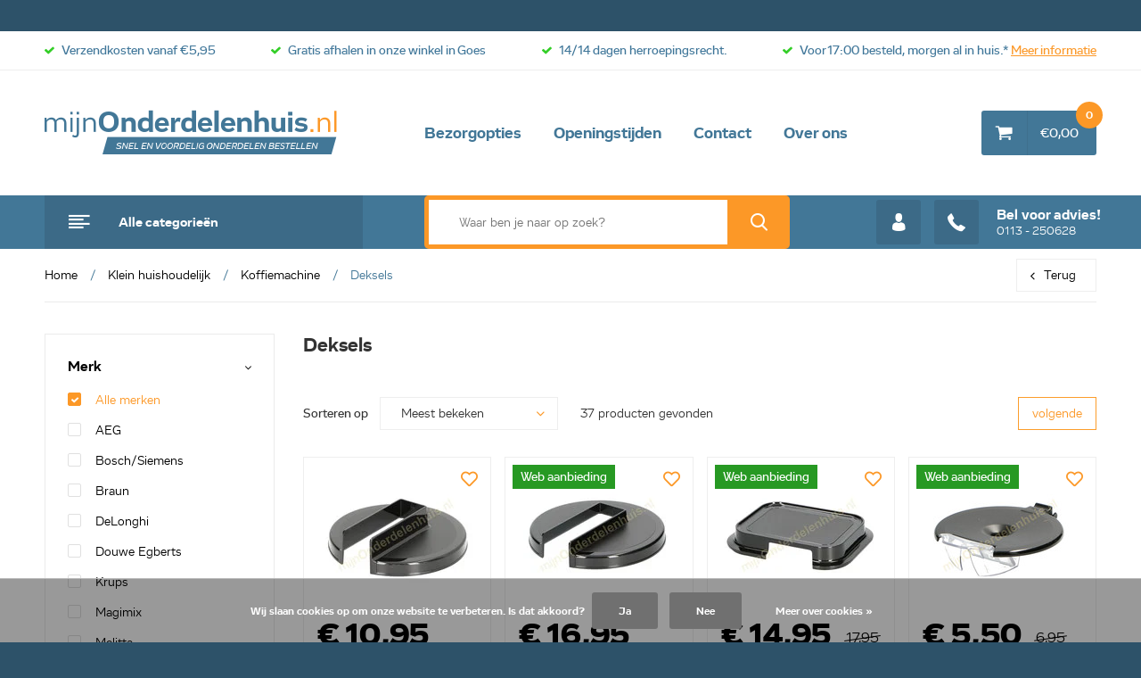

--- FILE ---
content_type: text/html;charset=utf-8
request_url: https://www.mijnonderdelenhuis.nl/klein-huishoudelijk/koffiemachine/deksels/
body_size: 22363
content:
<!doctype html>
<html lang="nl">
<!--<html lang="nl" class="menu-up">-->
	<head>
                                                                                                                                                                                                                                                                                                                                                                                                                                                                                                                                                                                                                                                                                                                                                                      
<script type="text/javascript">
   window.dataLayer = window.dataLayer || [];
   dataLayer.push({
                                                                            
                  ecomm_pagetype: "category",
                  ecomm_category: "Deksels",
                     
                                                                        ecomm_prodid: '',  
                  ecomm_totalvalue: ''
                       
                         
                  });
      
</script>

<!-- Google Tag Manager -->
<script>(function(w,d,s,l,i){w[l]=w[l]||[];w[l].push({'gtm.start':
new Date().getTime(),event:'gtm.js'});var f=d.getElementsByTagName(s)[0],
j=d.createElement(s),dl=l!='dataLayer'?'&l='+l:'';j.async=true;j.src=
'https://www.googletagmanager.com/gtm.js?id='+i+dl;f.parentNode.insertBefore(j,f);
})(window,document,'script','dataLayer','GTM-MS3LKXN');</script>
<!-- End Google Tag Manager -->    <meta name="google-site-verification" content="79GUxOYiIsHJ7-hc9ztLFGSMZGnArkYBykxRVbb_GSk" />
    <meta charset="utf-8"/>
<!-- [START] 'blocks/head.rain' -->
<!--

  (c) 2008-2025 Lightspeed Netherlands B.V.
  http://www.lightspeedhq.com
  Generated: 25-12-2025 @ 02:32:20

-->
<link rel="canonical" href="https://www.mijnonderdelenhuis.nl/klein-huishoudelijk/koffiemachine/deksels/"/>
<link rel="next" href="https://www.mijnonderdelenhuis.nl/klein-huishoudelijk/koffiemachine/deksels/page2.html"/>
<link rel="alternate" href="https://www.mijnonderdelenhuis.nl/index.rss" type="application/rss+xml" title="Nieuwe producten"/>
<link href="https://cdn.webshopapp.com/assets/cookielaw.css?2025-02-20" rel="stylesheet" type="text/css"/>
<meta name="robots" content="noodp,noydir"/>
<meta name="google-site-verification" content="79GUxOYiIsHJ7-hc9ztLFGSMZGnArkYBykxRVbb_GSk"/>
<meta name="google-site-verification" content="B97xQAJugwelNXVvwH_jifU7xUFVZygxl-RJR19qIuI"/>
<meta name="google-site-verification" content="S3GAqO9KHUQf0xZ3SRCmdLZfim_aWCu-Q4u-HD1FUp4"/>
<meta name="google-site-verification" content="4IZAtKAHtMOnL0rm5PCln7qFMi74ZQSIfIvvqeoct98"/>
<meta property="og:url" content="https://www.mijnonderdelenhuis.nl/klein-huishoudelijk/koffiemachine/deksels/?source=facebook"/>
<meta property="og:site_name" content="mijnOnderdelenhuis.nl"/>
<meta property="og:title" content="Deksel van koffiezetter - koffiezetter onderdelen"/>
<meta property="og:description" content="Voor 17.00 uur besteld, volgende dag in huis!-Deksels van koffiemachines van  AEG-Bauknecht-Bosch-Whirlpool-Electrolux-Siemens-Neff-Constructa-Samsung-Miele"/>
<script>
(function(w,d,s,l,i){w[l]=w[l]||[];w[l].push({'gtm.start':
new Date().getTime(),event:'gtm.js'});var f=d.getElementsByTagName(s)[0],
j=d.createElement(s),dl=l!='dataLayer'?'&l='+l:'';j.async=true;j.src=
'https://www.googletagmanager.com/gtm.js?id='+i+dl;f.parentNode.insertBefore(j,f); 
})(window,document,'script','dataLayer','GTM-MS3LKXN');

</script>
<script src="https://app.dmws.plus/shop-assets/205256/dmws-plus-loader.js?id=1df4a59c56561ae3eeb7c2cc9bc3c131"></script>
<!--[if lt IE 9]>
<script src="https://cdn.webshopapp.com/assets/html5shiv.js?2025-02-20"></script>
<![endif]-->
<!-- [END] 'blocks/head.rain' -->
    
		<meta charset="utf-8">
		<meta http-equiv="x-ua-compatible" content="ie=edge">
		<title>Deksel van koffiezetter - koffiezetter onderdelen - mijnOnderdelenhuis.nl</title>
		<meta name="description" content="Voor 17.00 uur besteld, volgende dag in huis!-Deksels van koffiemachines van  AEG-Bauknecht-Bosch-Whirlpool-Electrolux-Siemens-Neff-Constructa-Samsung-Miele">
		<meta name="keywords" content="Deksels, Onderdelenhuis Goes, mijnOnderdelenhuis.nl, Onderdelenhuis, hetonderdelenhuis, het onderdelenhuis, mijn onderdelenhuis, mijnonderdelenhuis, hetonderdelenhuis, onderdelenhuis voor Goes, multaparts, Plentyparts,  Onderdelen Goes, Goes onderdel">
		<meta name="theme-color" content="#ffffff">
		<meta name="MobileOptimized" content="320">
		<meta name="HandheldFriendly" content="true">
		<meta name="viewport" content="width=device-width, initial-scale=1, viewport-fit=cover, target-densitydpi=device-dpi, initial-scale=1, minimum-scale=1, maxiumum-scale=1, user-scalable=no">
		<meta name="author" content="https://www.dmws.nl/">
    
    <link rel="stylesheet" href="https://use.fontawesome.com/releases/v5.1.0/css/all.css" integrity="sha384-lKuwvrZot6UHsBSfcMvOkWwlCMgc0TaWr+30HWe3a4ltaBwTZhyTEggF5tJv8tbt" crossorigin="anonymous">
		<link rel="stylesheet" media="screen" href="https://cdn.webshopapp.com/shops/205256/themes/144512/assets/01-layout.css?2025121814454420200706173526">
    <link rel="stylesheet" media="screen" href="https://cdn.webshopapp.com/shops/205256/themes/144512/assets/11-lists-custom.css?2025121814454420200706173526">
        <link rel="stylesheet" media="screen" href="https://cdn.webshopapp.com/shops/205256/themes/144512/assets/08a-gui.css?2025121814454420200706173526">
    <link rel="stylesheet" media="print" href="https://cdn.webshopapp.com/shops/205256/themes/144512/assets/print.css?2025121814454420200706173526">
    <link rel="stylesheet" media="screen" href="https://cdn.webshopapp.com/shops/205256/themes/144512/assets/custom.css?2025121814454420200706173526">
    <link rel="stylesheet" href="https://cdn.webshopapp.com/shops/205256/themes/144512/assets/settings.css?2025121814454420200706173526" />
    
<!--     <script defer src="https://ajax.googleapis.com/ajax/libs/jquery/1.7.2/jquery.min.js"></script>
		<script>window.jQuery || document.write('<script defer src="https://cdn.webshopapp.com/shops/205256/themes/144512/assets/jquery-1-7-2.js?2025121814454420200706173526"><\/script>');</script> -->
    <script
  src="https://code.jquery.com/jquery-1.9.1.min.js"
  integrity="sha256-wS9gmOZBqsqWxgIVgA8Y9WcQOa7PgSIX+rPA0VL2rbQ="
  crossorigin="anonymous"></script>
    <script defer src="https://cdn.webshopapp.com/shops/205256/themes/144512/assets/cookie.js?2025121814454420200706173526"></script>
		<link rel="icon" type="image/x-icon" href="https://cdn.webshopapp.com/shops/205256/themes/144512/v/1414668/assets/favicon.ico?20220728150916">
		<link rel="apple-touch-icon" href="https://cdn.webshopapp.com/shops/205256/themes/144512/assets/apple-touch-icon.png?2025121814454420200706173526">
		<meta property="og:title" content="Deksel van koffiezetter - koffiezetter onderdelen">
		<meta property="og:type" content="website"> 
		<meta property="og:description" content="Voor 17.00 uur besteld, volgende dag in huis!-Deksels van koffiemachines van  AEG-Bauknecht-Bosch-Whirlpool-Electrolux-Siemens-Neff-Constructa-Samsung-Miele">
		<meta property="og:site_name" content="mijnOnderdelenhuis.nl">
		<meta property="og:url" content="https://www.mijnonderdelenhuis.nl/">
		<meta property="og:image" content="https://cdn.webshopapp.com/shops/205256/themes/144512/v/1807582/assets/banner-1.jpg?20230323091354">
		<script type="application/ld+json">
			{
				"@context": "http://schema.org/",
				"@type": "Organization",
				"url": "https://www.mijnonderdelenhuis.nl/",
				"name": "mijnOnderdelenhuis.nl",
				"legalName": "mijnOnderdelenhuis.nl",
				"description": "Voor 17.00 uur besteld, volgende dag in huis!-Deksels van koffiemachines van  AEG-Bauknecht-Bosch-Whirlpool-Electrolux-Siemens-Neff-Constructa-Samsung-Miele",
				"logo": "https://cdn.webshopapp.com/shops/205256/themes/144512/assets/logo.png?2025121814454420200706173526",
				"image": "https://cdn.webshopapp.com/shops/205256/themes/144512/v/1807582/assets/banner-1.jpg?20230323091354",
				"author": "DMWS",
				"contactPoint": {
					"@type": "ContactPoint",
					"contactType": "Customer service",
					"telephone": "Webshop 0113-250628"
				},
				"address": {
					"@type": "PostalAddress",
					"streetAddress": "",
					"addressLocality": "",
					"addressRegion": "",
					"postalCode": "",
					"addressCountry": ""
				}
			}
		</script>
	</head>
	<body>
    
        <!-- Google Tag Manager (noscript) -->
    <noscript><iframe src="https://www.googletagmanager.com/ns.html?id=GTM-MS3LKXN"
    height="0" width="0" style="display:none;visibility:hidden"></iframe></noscript>
    <!-- End Google Tag Manager (noscript) -->
        
		<div id="root">
    
              
        

<header id="top">
  <p id="logo"><a href="https://www.mijnonderdelenhuis.nl/" accesskey="h">mijnOnderdelenhuis.nl</a></p>
  <nav id="skip">
    <ul>
      <li><a href="#nav" accesskey="n">Skip to navigation (n)</a></li>
      <li><a href="#formSearch" accesskey="c">Skip to search (s)</a></li>
      <li><a href="#content" accesskey="c">Skip to content (c)</a></li>
      <li><a href="#footer" accesskey="f">Skip to footer (f)</a></li>
    </ul>
  </nav>
  <nav id="nav" class="custom-nav" aria-label="Navigation">
    <ul>
            <li>
        <a accesskey="1" href="https://www.mijnonderdelenhuis.nl/service/bezorgopties/" title="Bezorgopties" target="_blank">
          Bezorgopties
        </a>
        <em>(1)</em>
      </li>
            <li>
        <a accesskey="2" href="https://www.mijnonderdelenhuis.nl/service/openingstijden/?_ga=2.264424135.954300064.1539156357-1459425379.1521536921" title="Openingstijden">
          Openingstijden
        </a>
        <em>(2)</em>
      </li>
            <li>
        <a accesskey="3" href="https://www.mijnonderdelenhuis.nl/service/" title="Contact">
          Contact
        </a>
        <em>(3)</em>
      </li>
            <li>
        <a accesskey="4" href="https://www.mijnonderdelenhuis.nl/service/about/" title="Over ons">
          Over ons
        </a>
        <em>(4)</em>
      </li>
          </ul>
  </nav>
  <nav id="cat" class="nav-main custom-nav-main" aria-label="Alle categoriën">
    <h3><a href="javascript:;">Alle categorieën</a></h3>
    <ul class="nav-dropdown custom-nav-dropdown">
            <li class="sub"><a href="https://www.mijnonderdelenhuis.nl/wassen-drogen/">
        Wassen / Drogen</a>
                <ul>              
                    <li class="sub"><a href="https://www.mijnonderdelenhuis.nl/wassen-drogen/wasmachine/">Wasmachine</a>
                        <ul>
                            <li class=""><a href="https://www.mijnonderdelenhuis.nl/wassen-drogen/wasmachine/aanvoerslangen/">Aanvoerslangen</a>
                              </li>
                            <li class=""><a href="https://www.mijnonderdelenhuis.nl/wassen-drogen/wasmachine/afvoerslangen/">Afvoerslangen</a>
                              </li>
                            <li class=""><a href="https://www.mijnonderdelenhuis.nl/wassen-drogen/wasmachine/rubber-slangen/">Rubber slangen</a>
                              </li>
                            <li class=""><a href="https://www.mijnonderdelenhuis.nl/wassen-drogen/wasmachine/koolborstels/">Koolborstels</a>
                              </li>
                            <li class=""><a href="https://www.mijnonderdelenhuis.nl/wassen-drogen/wasmachine/deuren/">Deuren</a>
                              </li>
                            <li class=""><a href="https://www.mijnonderdelenhuis.nl/wassen-drogen/wasmachine/deurranden/">Deurranden</a>
                              </li>
                            <li class=""><a href="https://www.mijnonderdelenhuis.nl/wassen-drogen/wasmachine/deurrelais/">Deurrelais</a>
                              </li>
                            <li class=""><a href="https://www.mijnonderdelenhuis.nl/wassen-drogen/wasmachine/deurscharnieren/">Deurscharnieren</a>
                              </li>
                                          <li><a class="nav-show-all-cats" href="https://www.mijnonderdelenhuis.nl/wassen-drogen/wasmachine/">Alle categorieën</a></li>
                          </ul>
                      </li>
                    <li class="sub"><a href="https://www.mijnonderdelenhuis.nl/wassen-drogen/wasdroger/">Wasdroger</a>
                        <ul>
                            <li class=""><a href="https://www.mijnonderdelenhuis.nl/wassen-drogen/wasdroger/luchtslangen/">Luchtslangen</a>
                              </li>
                            <li class=""><a href="https://www.mijnonderdelenhuis.nl/wassen-drogen/wasdroger/adapters/">Adapters</a>
                              </li>
                            <li class=""><a href="https://www.mijnonderdelenhuis.nl/wassen-drogen/wasdroger/condensslangen/">Condensslangen</a>
                              </li>
                            <li class=""><a href="https://www.mijnonderdelenhuis.nl/wassen-drogen/wasdroger/snaren/">Snaren</a>
                              </li>
                            <li class=""><a href="https://www.mijnonderdelenhuis.nl/wassen-drogen/wasdroger/stelpootjes/">Stelpootjes</a>
                              </li>
                            <li class=""><a href="https://www.mijnonderdelenhuis.nl/wassen-drogen/wasdroger/thermostaten/">Thermostaten</a>
                              </li>
                            <li class="sub"><a href="https://www.mijnonderdelenhuis.nl/wassen-drogen/wasdroger/filters/">Filters</a>
                                <ul>
<!--                   <li class=""><a href="https://www.mijnonderdelenhuis.nl/wassen-drogen/wasdroger/filters/">Filters</a></li> -->
                                    <li><a href="https://www.mijnonderdelenhuis.nl/wassen-drogen/wasdroger/filters/pluizenfilters/">Pluizenfilters</a></li>
                                    <li><a href="https://www.mijnonderdelenhuis.nl/wassen-drogen/wasdroger/filters/stoffilters/">Stoffilters</a></li>
                                    <li><a href="https://www.mijnonderdelenhuis.nl/wassen-drogen/wasdroger/filters/pollenfilters/">Pollenfilters</a></li>
                                    <li><a href="https://www.mijnonderdelenhuis.nl/wassen-drogen/wasdroger/filters/filterrooster/">filterrooster</a></li>
                                                    </ul>
                              </li>
                            <li class=""><a href="https://www.mijnonderdelenhuis.nl/wassen-drogen/wasdroger/spanrollen/">Spanrollen</a>
                              </li>
                                          <li><a class="nav-show-all-cats" href="https://www.mijnonderdelenhuis.nl/wassen-drogen/wasdroger/">Alle categorieën</a></li>
                          </ul>
                      </li>
                    <li class="sub"><a href="https://www.mijnonderdelenhuis.nl/wassen-drogen/centrifuge/">Centrifuge</a>
                        <ul>
                            <li class=""><a href="https://www.mijnonderdelenhuis.nl/wassen-drogen/centrifuge/zanussi/">Zanussi</a>
                              </li>
                            <li class=""><a href="https://www.mijnonderdelenhuis.nl/wassen-drogen/centrifuge/electrolux/">Electrolux</a>
                              </li>
                            <li class=""><a href="https://www.mijnonderdelenhuis.nl/wassen-drogen/centrifuge/aeg/">AEG</a>
                              </li>
                            <li class=""><a href="https://www.mijnonderdelenhuis.nl/wassen-drogen/centrifuge/miele/">Miele</a>
                              </li>
                            <li class=""><a href="https://www.mijnonderdelenhuis.nl/wassen-drogen/centrifuge/universeel/">Universeel</a>
                              </li>
                                        </ul>
                      </li>
                    <li class="sub"><a href="https://www.mijnonderdelenhuis.nl/wassen-drogen/witgoed-universeel/">Witgoed universeel</a>
                        <ul>
                            <li class="sub"><a href="https://www.mijnonderdelenhuis.nl/wassen-drogen/witgoed-universeel/snaren/">Snaren</a>
                                <ul>
<!--                   <li class=""><a href="https://www.mijnonderdelenhuis.nl/wassen-drogen/witgoed-universeel/snaren/">Snaren</a></li> -->
                                    <li><a href="https://www.mijnonderdelenhuis.nl/wassen-drogen/witgoed-universeel/snaren/v-snaren/">V-snaren</a></li>
                                    <li><a href="https://www.mijnonderdelenhuis.nl/wassen-drogen/witgoed-universeel/snaren/poly-v-snaren-h/">Poly-V-Snaren H</a></li>
                                    <li><a href="https://www.mijnonderdelenhuis.nl/wassen-drogen/witgoed-universeel/snaren/poly-v-snaren-j/">Poly-V-Snaren J</a></li>
                                                    </ul>
                              </li>
                            <li class="sub"><a href="https://www.mijnonderdelenhuis.nl/wassen-drogen/witgoed-universeel/condensatoren/">Condensatoren</a>
                                <ul>
<!--                   <li class=""><a href="https://www.mijnonderdelenhuis.nl/wassen-drogen/witgoed-universeel/condensatoren/">Condensatoren</a></li> -->
                                    <li><a href="https://www.mijnonderdelenhuis.nl/wassen-drogen/witgoed-universeel/condensatoren/met-kabel/">Met kabel</a></li>
                                    <li><a href="https://www.mijnonderdelenhuis.nl/wassen-drogen/witgoed-universeel/condensatoren/met-amp/">Met AMP</a></li>
                                    <li><a href="https://www.mijnonderdelenhuis.nl/wassen-drogen/witgoed-universeel/condensatoren/ontstoor/">Ontstoor</a></li>
                                    <li><a href="https://www.mijnonderdelenhuis.nl/wassen-drogen/witgoed-universeel/condensatoren/hard-start/">Hard start</a></li>
                                    <li><a href="https://www.mijnonderdelenhuis.nl/wassen-drogen/witgoed-universeel/condensatoren/airco/">Airco</a></li>
                                                    </ul>
                              </li>
                            <li class="sub"><a href="https://www.mijnonderdelenhuis.nl/wassen-drogen/witgoed-universeel/lagers/">Lagers</a>
                                <ul>
<!--                   <li class=""><a href="https://www.mijnonderdelenhuis.nl/wassen-drogen/witgoed-universeel/lagers/">Lagers</a></li> -->
                                    <li><a href="https://www.mijnonderdelenhuis.nl/wassen-drogen/witgoed-universeel/lagers/skf-zz-kogellager/">SKF ZZ kogellager</a></li>
                                    <li><a href="https://www.mijnonderdelenhuis.nl/wassen-drogen/witgoed-universeel/lagers/skf-2rs-kogellager/">SKF 2RS kogellager</a></li>
                                    <li><a href="https://www.mijnonderdelenhuis.nl/wassen-drogen/witgoed-universeel/lagers/skl-zz-kogellager-low-cost/">SKL ZZ kogellager ( low cost )</a></li>
                                    <li><a href="https://www.mijnonderdelenhuis.nl/wassen-drogen/witgoed-universeel/lagers/skl-2rs-kogellager-low-cost/">SKL 2RS kogellager ( low cost )</a></li>
                                    <li><a href="https://www.mijnonderdelenhuis.nl/wassen-drogen/witgoed-universeel/lagers/lagers-diversen/">Lagers diversen</a></li>
                                                    </ul>
                              </li>
                            <li class=""><a href="https://www.mijnonderdelenhuis.nl/wassen-drogen/witgoed-universeel/diversen-witgoed/">Diversen witgoed</a>
                              </li>
                            <li class="sub"><a href="https://www.mijnonderdelenhuis.nl/wassen-drogen/witgoed-universeel/slangen/">Slangen</a>
                                <ul>
<!--                   <li class=""><a href="https://www.mijnonderdelenhuis.nl/wassen-drogen/witgoed-universeel/slangen/">Slangen</a></li> -->
                                    <li><a href="https://www.mijnonderdelenhuis.nl/wassen-drogen/witgoed-universeel/slangen/aanvoerslangen-universeel/">Aanvoerslangen Universeel</a></li>
                                    <li><a href="https://www.mijnonderdelenhuis.nl/wassen-drogen/witgoed-universeel/slangen/afvoerslangen-universeel/">Afvoerslangen Universeel</a></li>
                                    <li><a href="https://www.mijnonderdelenhuis.nl/wassen-drogen/witgoed-universeel/slangen/luchtslangen-universeel/">Luchtslangen Universeel</a></li>
                                    <li><a href="https://www.mijnonderdelenhuis.nl/wassen-drogen/witgoed-universeel/slangen/gasslangen-universeel/">Gasslangen Universeel</a></li>
                                    <li><a href="https://www.mijnonderdelenhuis.nl/wassen-drogen/witgoed-universeel/slangen/koppelingen-verlopen/">Koppelingen . verlopen</a></li>
                                                    </ul>
                              </li>
                            <li class=""><a href="https://www.mijnonderdelenhuis.nl/wassen-drogen/witgoed-universeel/slangklemmen/">Slangklemmen</a>
                              </li>
                            <li class=""><a href="https://www.mijnonderdelenhuis.nl/wassen-drogen/witgoed-universeel/wasmiddel-ed/">Wasmiddel e.d.</a>
                              </li>
                                        </ul>
                      </li>
                            </ul>
              </li>
            <li class="sub"><a href="https://www.mijnonderdelenhuis.nl/keukenapparatuur/">
        Keukenapparatuur</a>
                <ul>              
                    <li class="sub"><a href="https://www.mijnonderdelenhuis.nl/keukenapparatuur/afzuigkap/">Afzuigkap</a>
                        <ul>
                            <li class="sub"><a href="https://www.mijnonderdelenhuis.nl/keukenapparatuur/afzuigkap/filters/">Filters</a>
                                <ul>
<!--                   <li class=""><a href="https://www.mijnonderdelenhuis.nl/keukenapparatuur/afzuigkap/filters/">Filters</a></li> -->
                                    <li><a href="https://www.mijnonderdelenhuis.nl/keukenapparatuur/afzuigkap/filters/koolstoffilters/">Koolstoffilters</a></li>
                                    <li><a href="https://www.mijnonderdelenhuis.nl/keukenapparatuur/afzuigkap/filters/universeel-filters/">Universeel filters</a></li>
                                    <li><a href="https://www.mijnonderdelenhuis.nl/keukenapparatuur/afzuigkap/filters/metaalfilters/">Metaalfilters</a></li>
                                    <li><a href="https://www.mijnonderdelenhuis.nl/keukenapparatuur/afzuigkap/filters/grepen/">Grepen</a></li>
                                                    </ul>
                              </li>
                            <li class="sub"><a href="https://www.mijnonderdelenhuis.nl/keukenapparatuur/afzuigkap/bediening/">Bediening</a>
                                <ul>
<!--                   <li class=""><a href="https://www.mijnonderdelenhuis.nl/keukenapparatuur/afzuigkap/bediening/">Bediening</a></li> -->
                                    <li><a href="https://www.mijnonderdelenhuis.nl/keukenapparatuur/afzuigkap/bediening/knoppen/">Knoppen</a></li>
                                    <li><a href="https://www.mijnonderdelenhuis.nl/keukenapparatuur/afzuigkap/bediening/schakelaars/">Schakelaars</a></li>
                                    <li><a href="https://www.mijnonderdelenhuis.nl/keukenapparatuur/afzuigkap/bediening/schakelunits/">Schakelunits</a></li>
                                    <li><a href="https://www.mijnonderdelenhuis.nl/keukenapparatuur/afzuigkap/bediening/printen/">Printen</a></li>
                                    <li><a href="https://www.mijnonderdelenhuis.nl/keukenapparatuur/afzuigkap/bediening/afstandsbedieningen/">Afstandsbedieningen</a></li>
                                    <li><a href="https://www.mijnonderdelenhuis.nl/keukenapparatuur/afzuigkap/bediening/toerenregelaars/">Toerenregelaars</a></li>
                                    <li><a href="https://www.mijnonderdelenhuis.nl/keukenapparatuur/afzuigkap/bediening/modules/">Modules</a></li>
                                                    </ul>
                              </li>
                            <li class=""><a href="https://www.mijnonderdelenhuis.nl/keukenapparatuur/afzuigkap/sluitingen/">Sluitingen</a>
                              </li>
                            <li class="sub"><a href="https://www.mijnonderdelenhuis.nl/keukenapparatuur/afzuigkap/verlichting-ed/">Verlichting e.d.</a>
                                <ul>
<!--                   <li class=""><a href="https://www.mijnonderdelenhuis.nl/keukenapparatuur/afzuigkap/verlichting-ed/">Verlichting e.d.</a></li> -->
                                    <li><a href="https://www.mijnonderdelenhuis.nl/keukenapparatuur/afzuigkap/verlichting-ed/lampglaasjes/">Lampglaasjes</a></li>
                                    <li><a href="https://www.mijnonderdelenhuis.nl/keukenapparatuur/afzuigkap/verlichting-ed/lampfitting/">Lampfitting</a></li>
                                    <li><a href="https://www.mijnonderdelenhuis.nl/keukenapparatuur/afzuigkap/verlichting-ed/lampen/">Lampen</a></li>
                                    <li><a href="https://www.mijnonderdelenhuis.nl/keukenapparatuur/afzuigkap/verlichting-ed/spotjes/">Spotjes</a></li>
                                                    </ul>
                              </li>
                            <li class=""><a href="https://www.mijnonderdelenhuis.nl/keukenapparatuur/afzuigkap/ventilator-motor/">Ventilator/motor</a>
                              </li>
                            <li class=""><a href="https://www.mijnonderdelenhuis.nl/keukenapparatuur/afzuigkap/slangadapter/">Slangadapter</a>
                              </li>
                            <li class=""><a href="https://www.mijnonderdelenhuis.nl/keukenapparatuur/afzuigkap/condensatoren/">Condensatoren</a>
                              </li>
                            <li class=""><a href="https://www.mijnonderdelenhuis.nl/keukenapparatuur/afzuigkap/luchtslang/">Luchtslang</a>
                              </li>
                                          <li><a class="nav-show-all-cats" href="https://www.mijnonderdelenhuis.nl/keukenapparatuur/afzuigkap/">Alle categorieën</a></li>
                          </ul>
                      </li>
                    <li class="sub"><a href="https://www.mijnonderdelenhuis.nl/keukenapparatuur/kookplaat-oven/">Kookplaat/Oven</a>
                        <ul>
                            <li class="sub"><a href="https://www.mijnonderdelenhuis.nl/keukenapparatuur/kookplaat-oven/elementen/">Elementen</a>
                                <ul>
<!--                   <li class=""><a href="https://www.mijnonderdelenhuis.nl/keukenapparatuur/kookplaat-oven/elementen/">Elementen</a></li> -->
                                    <li><a href="https://www.mijnonderdelenhuis.nl/keukenapparatuur/kookplaat-oven/elementen/grillelementen/">Grillelementen</a></li>
                                    <li><a href="https://www.mijnonderdelenhuis.nl/keukenapparatuur/kookplaat-oven/elementen/hetelucht-elementen/">Hetelucht elementen</a></li>
                                    <li><a href="https://www.mijnonderdelenhuis.nl/keukenapparatuur/kookplaat-oven/elementen/onder-elementen/">Onder elementen</a></li>
                                    <li><a href="https://www.mijnonderdelenhuis.nl/keukenapparatuur/kookplaat-oven/elementen/boven-elementen/">Boven elementen</a></li>
                                                    </ul>
                              </li>
                            <li class=""><a href="https://www.mijnonderdelenhuis.nl/keukenapparatuur/kookplaat-oven/schakelaars/">Schakelaars</a>
                              </li>
                            <li class=""><a href="https://www.mijnonderdelenhuis.nl/keukenapparatuur/kookplaat-oven/thermostaten-regelbaar/">Thermostaten (regelbaar)</a>
                              </li>
                            <li class=""><a href="https://www.mijnonderdelenhuis.nl/keukenapparatuur/kookplaat-oven/energieregelaars/">Energieregelaars</a>
                              </li>
                            <li class=""><a href="https://www.mijnonderdelenhuis.nl/keukenapparatuur/kookplaat-oven/thermostaten-vast/">Thermostaten (vast)</a>
                              </li>
                            <li class=""><a href="https://www.mijnonderdelenhuis.nl/keukenapparatuur/kookplaat-oven/timers/">Timers</a>
                              </li>
                            <li class=""><a href="https://www.mijnonderdelenhuis.nl/keukenapparatuur/kookplaat-oven/scharnieren/">Scharnieren</a>
                              </li>
                            <li class="sub"><a href="https://www.mijnonderdelenhuis.nl/keukenapparatuur/kookplaat-oven/knoppen-ed/">Knoppen e.d.</a>
                                <ul>
<!--                   <li class=""><a href="https://www.mijnonderdelenhuis.nl/keukenapparatuur/kookplaat-oven/knoppen-ed/">Knoppen e.d.</a></li> -->
                                    <li><a href="https://www.mijnonderdelenhuis.nl/keukenapparatuur/kookplaat-oven/knoppen-ed/knoppen/">Knoppen</a></li>
                                    <li><a href="https://www.mijnonderdelenhuis.nl/keukenapparatuur/kookplaat-oven/knoppen-ed/knopassen/">Knopassen</a></li>
                                    <li><a href="https://www.mijnonderdelenhuis.nl/keukenapparatuur/kookplaat-oven/knoppen-ed/borgplaatjes/">Borgplaatjes</a></li>
                                    <li><a href="https://www.mijnonderdelenhuis.nl/keukenapparatuur/kookplaat-oven/knoppen-ed/knopasrubbers/">Knopasrubbers</a></li>
                                                    </ul>
                              </li>
                                          <li><a class="nav-show-all-cats" href="https://www.mijnonderdelenhuis.nl/keukenapparatuur/kookplaat-oven/">Alle categorieën</a></li>
                          </ul>
                      </li>
                    <li class="sub"><a href="https://www.mijnonderdelenhuis.nl/keukenapparatuur/vries-koelkast/">Vries/koelkast</a>
                        <ul>
                            <li class="sub"><a href="https://www.mijnonderdelenhuis.nl/keukenapparatuur/vries-koelkast/laden-frontjes/">Laden/frontjes</a>
                                <ul>
<!--                   <li class=""><a href="https://www.mijnonderdelenhuis.nl/keukenapparatuur/vries-koelkast/laden-frontjes/">Laden/frontjes</a></li> -->
                                    <li><a href="https://www.mijnonderdelenhuis.nl/keukenapparatuur/vries-koelkast/laden-frontjes/laden/">Laden</a></li>
                                    <li><a href="https://www.mijnonderdelenhuis.nl/keukenapparatuur/vries-koelkast/laden-frontjes/frontjes/">Frontjes</a></li>
                                                    </ul>
                              </li>
                            <li class="sub"><a href="https://www.mijnonderdelenhuis.nl/keukenapparatuur/vries-koelkast/deurbakken/">Deurbakken</a>
                                <ul>
<!--                   <li class=""><a href="https://www.mijnonderdelenhuis.nl/keukenapparatuur/vries-koelkast/deurbakken/">Deurbakken</a></li> -->
                                    <li><a href="https://www.mijnonderdelenhuis.nl/keukenapparatuur/vries-koelkast/deurbakken/flessenbakken/">Flessenbakken</a></li>
                                    <li><a href="https://www.mijnonderdelenhuis.nl/keukenapparatuur/vries-koelkast/deurbakken/boterbakken/">Boterbakken</a></li>
                                    <li><a href="https://www.mijnonderdelenhuis.nl/keukenapparatuur/vries-koelkast/deurbakken/blikjesbakken/">Blikjesbakken</a></li>
                                    <li><a href="https://www.mijnonderdelenhuis.nl/keukenapparatuur/vries-koelkast/deurbakken/flessenhouder/">Flessenhouder</a></li>
                                    <li><a href="https://www.mijnonderdelenhuis.nl/keukenapparatuur/vries-koelkast/deurbakken/deurbakken/">Deurbakken</a></li>
                                                    </ul>
                              </li>
                            <li class="sub"><a href="https://www.mijnonderdelenhuis.nl/keukenapparatuur/vries-koelkast/deurtjes-kleppen-van-koelkast/">Deurtjes / kleppen van koelkast</a>
                                <ul>
<!--                   <li class=""><a href="https://www.mijnonderdelenhuis.nl/keukenapparatuur/vries-koelkast/deurtjes-kleppen-van-koelkast/">Deurtjes / kleppen van koelkast</a></li> -->
                                    <li><a href="https://www.mijnonderdelenhuis.nl/keukenapparatuur/vries-koelkast/deurtjes-kleppen-van-koelkast/slotvangers/">Slotvangers</a></li>
                                    <li><a href="https://www.mijnonderdelenhuis.nl/keukenapparatuur/vries-koelkast/deurtjes-kleppen-van-koelkast/deurgreepjes/">Deurgreepjes</a></li>
                                    <li><a href="https://www.mijnonderdelenhuis.nl/keukenapparatuur/vries-koelkast/deurtjes-kleppen-van-koelkast/vriesvakdeurtjes/">Vriesvakdeurtjes</a></li>
                                    <li><a href="https://www.mijnonderdelenhuis.nl/keukenapparatuur/vries-koelkast/deurtjes-kleppen-van-koelkast/kleppen/">Kleppen</a></li>
                                    <li><a href="https://www.mijnonderdelenhuis.nl/keukenapparatuur/vries-koelkast/deurtjes-kleppen-van-koelkast/greepveer-scharnier/">Greepveer/scharnier</a></li>
                                                    </ul>
                              </li>
                            <li class="sub"><a href="https://www.mijnonderdelenhuis.nl/keukenapparatuur/vries-koelkast/glasplaten-sierlijst/">Glasplaten/sierlijst</a>
                                <ul>
<!--                   <li class=""><a href="https://www.mijnonderdelenhuis.nl/keukenapparatuur/vries-koelkast/glasplaten-sierlijst/">Glasplaten/sierlijst</a></li> -->
                                    <li><a href="https://www.mijnonderdelenhuis.nl/keukenapparatuur/vries-koelkast/glasplaten-sierlijst/glasplaten/">Glasplaten</a></li>
                                    <li><a href="https://www.mijnonderdelenhuis.nl/keukenapparatuur/vries-koelkast/glasplaten-sierlijst/sierlijsten-strips-ed/">Sierlijsten / strips e.d.</a></li>
                                                    </ul>
                              </li>
                            <li class=""><a href="https://www.mijnonderdelenhuis.nl/keukenapparatuur/vries-koelkast/deurgrepen/">Deurgrepen</a>
                              </li>
                            <li class="sub"><a href="https://www.mijnonderdelenhuis.nl/keukenapparatuur/vries-koelkast/scharnieren/">Scharnieren</a>
                                <ul>
<!--                   <li class=""><a href="https://www.mijnonderdelenhuis.nl/keukenapparatuur/vries-koelkast/scharnieren/">Scharnieren</a></li> -->
                                    <li><a href="https://www.mijnonderdelenhuis.nl/keukenapparatuur/vries-koelkast/scharnieren/gasveren/">Gasveren</a></li>
                                                    </ul>
                              </li>
                            <li class=""><a href="https://www.mijnonderdelenhuis.nl/keukenapparatuur/vries-koelkast/deurrubbers/">Deurrubbers</a>
                              </li>
                            <li class=""><a href="https://www.mijnonderdelenhuis.nl/keukenapparatuur/vries-koelkast/deurgeleiders/">Deurgeleiders</a>
                              </li>
                                          <li><a class="nav-show-all-cats" href="https://www.mijnonderdelenhuis.nl/keukenapparatuur/vries-koelkast/">Alle categorieën</a></li>
                          </ul>
                      </li>
                    <li class="sub"><a href="https://www.mijnonderdelenhuis.nl/keukenapparatuur/vaatwasser/">Vaatwasser</a>
                        <ul>
                            <li class=""><a href="https://www.mijnonderdelenhuis.nl/keukenapparatuur/vaatwasser/toevoerslangen/">Toevoerslangen</a>
                              </li>
                            <li class=""><a href="https://www.mijnonderdelenhuis.nl/keukenapparatuur/vaatwasser/afvoerslangen/">Afvoerslangen</a>
                              </li>
                            <li class=""><a href="https://www.mijnonderdelenhuis.nl/keukenapparatuur/vaatwasser/rubber-slangen/">Rubber slangen</a>
                              </li>
                            <li class=""><a href="https://www.mijnonderdelenhuis.nl/keukenapparatuur/vaatwasser/korven/">Korven</a>
                              </li>
                            <li class=""><a href="https://www.mijnonderdelenhuis.nl/keukenapparatuur/vaatwasser/korfwielen/">Korfwielen</a>
                              </li>
                            <li class=""><a href="https://www.mijnonderdelenhuis.nl/keukenapparatuur/vaatwasser/korfklem/">Korfklem</a>
                              </li>
                            <li class=""><a href="https://www.mijnonderdelenhuis.nl/keukenapparatuur/vaatwasser/korf-rekjes/">Korf rekjes</a>
                              </li>
                            <li class=""><a href="https://www.mijnonderdelenhuis.nl/keukenapparatuur/vaatwasser/korfgeleiders/">Korfgeleiders</a>
                              </li>
                                          <li><a class="nav-show-all-cats" href="https://www.mijnonderdelenhuis.nl/keukenapparatuur/vaatwasser/">Alle categorieën</a></li>
                          </ul>
                      </li>
                    <li class="sub"><a href="https://www.mijnonderdelenhuis.nl/keukenapparatuur/magnetron/">Magnetron</a>
                        <ul>
                            <li class="sub"><a href="https://www.mijnonderdelenhuis.nl/keukenapparatuur/magnetron/draaiplateaus/">Draaiplateau&#039;s</a>
                                <ul>
<!--                   <li class=""><a href="https://www.mijnonderdelenhuis.nl/keukenapparatuur/magnetron/draaiplateaus/">Draaiplateau&#039;s</a></li> -->
                                    <li><a href="https://www.mijnonderdelenhuis.nl/keukenapparatuur/magnetron/draaiplateaus/draaiplateau-245-cm/">Draaiplateau 24.5 cm</a></li>
                                    <li><a href="https://www.mijnonderdelenhuis.nl/keukenapparatuur/magnetron/draaiplateaus/draaiplateau-25-cm/">Draaiplateau 25 cm</a></li>
                                    <li><a href="https://www.mijnonderdelenhuis.nl/keukenapparatuur/magnetron/draaiplateaus/draaiplateau-255-cm/">Draaiplateau 25.5 cm</a></li>
                                    <li><a href="https://www.mijnonderdelenhuis.nl/keukenapparatuur/magnetron/draaiplateaus/draaiplateau-27-cm/">Draaiplateau 27 cm</a></li>
                                    <li><a href="https://www.mijnonderdelenhuis.nl/keukenapparatuur/magnetron/draaiplateaus/draaiplateau-275-cm/">Draaiplateau 27.5 cm</a></li>
                                    <li><a href="https://www.mijnonderdelenhuis.nl/keukenapparatuur/magnetron/draaiplateaus/draaiplateau-28-cm/">Draaiplateau 28 cm</a></li>
                                    <li><a href="https://www.mijnonderdelenhuis.nl/keukenapparatuur/magnetron/draaiplateaus/draaiplateau-287-cm/">Draaiplateau 28.7 cm</a></li>
                                    <li><a href="https://www.mijnonderdelenhuis.nl/keukenapparatuur/magnetron/draaiplateaus/draaiplateau-30-cm/">Draaiplateau 30 cm</a></li>
                                                      <li><a class="nav-show-all-cats" href="https://www.mijnonderdelenhuis.nl/keukenapparatuur/magnetron/draaiplateaus/">Alle categorieën</a></li>
                                  </ul>
                              </li>
                            <li class=""><a href="https://www.mijnonderdelenhuis.nl/keukenapparatuur/magnetron/crispplaten/">Crispplaten</a>
                              </li>
                            <li class=""><a href="https://www.mijnonderdelenhuis.nl/keukenapparatuur/magnetron/braadslede/">Braadslede</a>
                              </li>
                            <li class="sub"><a href="https://www.mijnonderdelenhuis.nl/keukenapparatuur/magnetron/roosters/">Roosters</a>
                                <ul>
<!--                   <li class=""><a href="https://www.mijnonderdelenhuis.nl/keukenapparatuur/magnetron/roosters/">Roosters</a></li> -->
                                    <li><a href="https://www.mijnonderdelenhuis.nl/keukenapparatuur/magnetron/roosters/roosters/">Roosters</a></li>
                                    <li><a href="https://www.mijnonderdelenhuis.nl/keukenapparatuur/magnetron/roosters/rooster-pootjes/">Rooster pootjes</a></li>
                                    <li><a href="https://www.mijnonderdelenhuis.nl/keukenapparatuur/magnetron/roosters/grillroosters/">Grillroosters</a></li>
                                                    </ul>
                              </li>
                            <li class=""><a href="https://www.mijnonderdelenhuis.nl/keukenapparatuur/magnetron/aandrijfnokken/">Aandrijfnokken</a>
                              </li>
                            <li class="sub"><a href="https://www.mijnonderdelenhuis.nl/keukenapparatuur/magnetron/wielstellen/">Wielstellen</a>
                                <ul>
<!--                   <li class=""><a href="https://www.mijnonderdelenhuis.nl/keukenapparatuur/magnetron/wielstellen/">Wielstellen</a></li> -->
                                    <li><a href="https://www.mijnonderdelenhuis.nl/keukenapparatuur/magnetron/wielstellen/wieltjes-los/">Wieltjes los</a></li>
                                                    </ul>
                              </li>
                            <li class=""><a href="https://www.mijnonderdelenhuis.nl/keukenapparatuur/magnetron/motoren/">Motoren</a>
                              </li>
                            <li class=""><a href="https://www.mijnonderdelenhuis.nl/keukenapparatuur/magnetron/elementen/">Elementen</a>
                              </li>
                                          <li><a class="nav-show-all-cats" href="https://www.mijnonderdelenhuis.nl/keukenapparatuur/magnetron/">Alle categorieën</a></li>
                          </ul>
                      </li>
                    <li class="sub"><a href="https://www.mijnonderdelenhuis.nl/keukenapparatuur/stoomoven/">Stoomoven</a>
                        <ul>
                            <li class=""><a href="https://www.mijnonderdelenhuis.nl/keukenapparatuur/stoomoven/ontkalkers/">Ontkalkers</a>
                              </li>
                            <li class=""><a href="https://www.mijnonderdelenhuis.nl/keukenapparatuur/stoomoven/afdichtringen/">Afdichtringen</a>
                              </li>
                            <li class=""><a href="https://www.mijnonderdelenhuis.nl/keukenapparatuur/stoomoven/doseerspuiten/">Doseerspuiten</a>
                              </li>
                            <li class=""><a href="https://www.mijnonderdelenhuis.nl/keukenapparatuur/stoomoven/bakplaten/">Bakplaten</a>
                              </li>
                            <li class=""><a href="https://www.mijnonderdelenhuis.nl/keukenapparatuur/stoomoven/roosters/">Roosters</a>
                              </li>
                                        </ul>
                      </li>
                    <li class="sub"><a href="https://www.mijnonderdelenhuis.nl/keukenapparatuur/horeca/">Horeca</a>
                        <ul>
                            <li class=""><a href="https://www.mijnonderdelenhuis.nl/keukenapparatuur/horeca/snaren/">Snaren</a>
                              </li>
                            <li class=""><a href="https://www.mijnonderdelenhuis.nl/keukenapparatuur/horeca/koelmotoren/">koelmotoren</a>
                              </li>
                            <li class=""><a href="https://www.mijnonderdelenhuis.nl/keukenapparatuur/horeca/thermometers/">Thermometers</a>
                              </li>
                            <li class=""><a href="https://www.mijnonderdelenhuis.nl/keukenapparatuur/horeca/thermostaten/">Thermostaten</a>
                              </li>
                            <li class=""><a href="https://www.mijnonderdelenhuis.nl/keukenapparatuur/horeca/deurafdichtingen/">Deurafdichtingen</a>
                              </li>
                            <li class=""><a href="https://www.mijnonderdelenhuis.nl/keukenapparatuur/horeca/tangentiele-ventilatoren/">Tangentiële ventilatoren</a>
                              </li>
                            <li class=""><a href="https://www.mijnonderdelenhuis.nl/keukenapparatuur/horeca/elementen/">Elementen</a>
                              </li>
                            <li class=""><a href="https://www.mijnonderdelenhuis.nl/keukenapparatuur/horeca/koffiemachine/">Koffiemachine</a>
                              </li>
                                        </ul>
                      </li>
                    <li class="sub"><a href="https://www.mijnonderdelenhuis.nl/keukenapparatuur/boretti-onderdelen/">Boretti onderdelen</a>
                        <ul>
                            <li class="sub"><a href="https://www.mijnonderdelenhuis.nl/keukenapparatuur/boretti-onderdelen/magnetron/">Magnetron</a>
                                <ul>
<!--                   <li class=""><a href="https://www.mijnonderdelenhuis.nl/keukenapparatuur/boretti-onderdelen/magnetron/">Magnetron</a></li> -->
                                    <li><a href="https://www.mijnonderdelenhuis.nl/keukenapparatuur/boretti-onderdelen/magnetron/glasplaat/">Glasplaat</a></li>
                                    <li><a href="https://www.mijnonderdelenhuis.nl/keukenapparatuur/boretti-onderdelen/magnetron/aandrijfnok/">Aandrijfnok</a></li>
                                    <li><a href="https://www.mijnonderdelenhuis.nl/keukenapparatuur/boretti-onderdelen/magnetron/micaplaat/">Micaplaat</a></li>
                                    <li><a href="https://www.mijnonderdelenhuis.nl/keukenapparatuur/boretti-onderdelen/magnetron/knop/">Knop</a></li>
                                    <li><a href="https://www.mijnonderdelenhuis.nl/keukenapparatuur/boretti-onderdelen/magnetron/wielstel/">Wielstel</a></li>
                                    <li><a href="https://www.mijnonderdelenhuis.nl/keukenapparatuur/boretti-onderdelen/magnetron/bakplaat/">Bakplaat</a></li>
                                                    </ul>
                              </li>
                            <li class="sub"><a href="https://www.mijnonderdelenhuis.nl/keukenapparatuur/boretti-onderdelen/koelkast-vriezer/">Koelkast/Vriezer</a>
                                <ul>
<!--                   <li class=""><a href="https://www.mijnonderdelenhuis.nl/keukenapparatuur/boretti-onderdelen/koelkast-vriezer/">Koelkast/Vriezer</a></li> -->
                                    <li><a href="https://www.mijnonderdelenhuis.nl/keukenapparatuur/boretti-onderdelen/koelkast-vriezer/flessenbak/">Flessenbak</a></li>
                                    <li><a href="https://www.mijnonderdelenhuis.nl/keukenapparatuur/boretti-onderdelen/koelkast-vriezer/deurbak/">Deurbak</a></li>
                                    <li><a href="https://www.mijnonderdelenhuis.nl/keukenapparatuur/boretti-onderdelen/koelkast-vriezer/laden/">Laden</a></li>
                                    <li><a href="https://www.mijnonderdelenhuis.nl/keukenapparatuur/boretti-onderdelen/koelkast-vriezer/scharnieren/">Scharnieren</a></li>
                                    <li><a href="https://www.mijnonderdelenhuis.nl/keukenapparatuur/boretti-onderdelen/koelkast-vriezer/kleppen/">Kleppen</a></li>
                                    <li><a href="https://www.mijnonderdelenhuis.nl/keukenapparatuur/boretti-onderdelen/koelkast-vriezer/glasplaten/">Glasplaten</a></li>
                                    <li><a href="https://www.mijnonderdelenhuis.nl/keukenapparatuur/boretti-onderdelen/koelkast-vriezer/vriesvakdeuren/">Vriesvakdeuren</a></li>
                                    <li><a href="https://www.mijnonderdelenhuis.nl/keukenapparatuur/boretti-onderdelen/koelkast-vriezer/strips/">Strips</a></li>
                                                    </ul>
                              </li>
                            <li class="sub"><a href="https://www.mijnonderdelenhuis.nl/keukenapparatuur/boretti-onderdelen/fornuis-oven-kookplaat/">Fornuis/oven/kookplaat</a>
                                <ul>
<!--                   <li class=""><a href="https://www.mijnonderdelenhuis.nl/keukenapparatuur/boretti-onderdelen/fornuis-oven-kookplaat/">Fornuis/oven/kookplaat</a></li> -->
                                    <li><a href="https://www.mijnonderdelenhuis.nl/keukenapparatuur/boretti-onderdelen/fornuis-oven-kookplaat/aansluitkabel/">Aansluitkabel</a></li>
                                    <li><a href="https://www.mijnonderdelenhuis.nl/keukenapparatuur/boretti-onderdelen/fornuis-oven-kookplaat/bakplaat/">Bakplaat</a></li>
                                    <li><a href="https://www.mijnonderdelenhuis.nl/keukenapparatuur/boretti-onderdelen/fornuis-oven-kookplaat/branders/">Branders</a></li>
                                    <li><a href="https://www.mijnonderdelenhuis.nl/keukenapparatuur/boretti-onderdelen/fornuis-oven-kookplaat/deurgrepen/">Deurgrepen</a></li>
                                    <li><a href="https://www.mijnonderdelenhuis.nl/keukenapparatuur/boretti-onderdelen/fornuis-oven-kookplaat/deurrubbers/">Deurrubbers</a></li>
                                    <li><a href="https://www.mijnonderdelenhuis.nl/keukenapparatuur/boretti-onderdelen/fornuis-oven-kookplaat/diversen/">Diversen</a></li>
                                    <li><a href="https://www.mijnonderdelenhuis.nl/keukenapparatuur/boretti-onderdelen/fornuis-oven-kookplaat/elementen/">Elementen</a></li>
                                    <li><a href="https://www.mijnonderdelenhuis.nl/keukenapparatuur/boretti-onderdelen/fornuis-oven-kookplaat/knoppen/">Knoppen</a></li>
                                                      <li><a class="nav-show-all-cats" href="https://www.mijnonderdelenhuis.nl/keukenapparatuur/boretti-onderdelen/fornuis-oven-kookplaat/">Alle categorieën</a></li>
                                  </ul>
                              </li>
                            <li class="sub"><a href="https://www.mijnonderdelenhuis.nl/keukenapparatuur/boretti-onderdelen/afzuigkap/">Afzuigkap</a>
                                <ul>
<!--                   <li class=""><a href="https://www.mijnonderdelenhuis.nl/keukenapparatuur/boretti-onderdelen/afzuigkap/">Afzuigkap</a></li> -->
                                    <li><a href="https://www.mijnonderdelenhuis.nl/keukenapparatuur/boretti-onderdelen/afzuigkap/bedieningsmodule/">Bedieningsmodule</a></li>
                                    <li><a href="https://www.mijnonderdelenhuis.nl/keukenapparatuur/boretti-onderdelen/afzuigkap/lampglaasje/">Lampglaasje</a></li>
                                    <li><a href="https://www.mijnonderdelenhuis.nl/keukenapparatuur/boretti-onderdelen/afzuigkap/spotjes/">Spotjes</a></li>
                                    <li><a href="https://www.mijnonderdelenhuis.nl/keukenapparatuur/boretti-onderdelen/afzuigkap/transformatoren/">Transformatoren</a></li>
                                    <li><a href="https://www.mijnonderdelenhuis.nl/keukenapparatuur/boretti-onderdelen/afzuigkap/motoren/">Motoren</a></li>
                                    <li><a href="https://www.mijnonderdelenhuis.nl/keukenapparatuur/boretti-onderdelen/afzuigkap/filters/">Filters</a></li>
                                    <li><a href="https://www.mijnonderdelenhuis.nl/keukenapparatuur/boretti-onderdelen/afzuigkap/diversen/">Diversen</a></li>
                                                    </ul>
                              </li>
                            <li class=""><a href="https://www.mijnonderdelenhuis.nl/keukenapparatuur/boretti-onderdelen/vaatwasser/">Vaatwasser</a>
                              </li>
                            <li class="sub"><a href="https://www.mijnonderdelenhuis.nl/keukenapparatuur/boretti-onderdelen/stoomoven/">Stoomoven </a>
                                <ul>
<!--                   <li class=""><a href="https://www.mijnonderdelenhuis.nl/keukenapparatuur/boretti-onderdelen/stoomoven/">Stoomoven </a></li> -->
                                    <li><a href="https://www.mijnonderdelenhuis.nl/keukenapparatuur/boretti-onderdelen/stoomoven/afdichtingen/">Afdichtingen</a></li>
                                                    </ul>
                              </li>
                            <li class=""><a href="https://www.mijnonderdelenhuis.nl/keukenapparatuur/boretti-onderdelen/diversen-passend-voor-boretti/">Diversen passend voor Boretti</a>
                              </li>
                                        </ul>
                      </li>
                            </ul>
              </li>
            <li class="sub"><a href="https://www.mijnonderdelenhuis.nl/klein-huishoudelijk/">
        Klein huishoudelijk</a>
                <ul>              
                    <li class="sub"><a href="https://www.mijnonderdelenhuis.nl/klein-huishoudelijk/keukenmachine/">Keukenmachine</a>
                        <ul>
                            <li class=""><a href="https://www.mijnonderdelenhuis.nl/klein-huishoudelijk/keukenmachine/koppelingen/">Koppelingen</a>
                              </li>
                            <li class=""><a href="https://www.mijnonderdelenhuis.nl/klein-huishoudelijk/keukenmachine/mengbekers/">Mengbekers</a>
                              </li>
                            <li class=""><a href="https://www.mijnonderdelenhuis.nl/klein-huishoudelijk/keukenmachine/afdichtringen/">Afdichtringen</a>
                              </li>
                            <li class=""><a href="https://www.mijnonderdelenhuis.nl/klein-huishoudelijk/keukenmachine/mesunits/">Mesunits</a>
                              </li>
                            <li class=""><a href="https://www.mijnonderdelenhuis.nl/klein-huishoudelijk/keukenmachine/kragen-flenzen/">Kragen / Flenzen</a>
                              </li>
                            <li class=""><a href="https://www.mijnonderdelenhuis.nl/klein-huishoudelijk/keukenmachine/mengkommen/">Mengkommen</a>
                              </li>
                            <li class=""><a href="https://www.mijnonderdelenhuis.nl/klein-huishoudelijk/keukenmachine/deksels/">Deksels</a>
                              </li>
                            <li class=""><a href="https://www.mijnonderdelenhuis.nl/klein-huishoudelijk/keukenmachine/naduwstoppen/">Naduwstoppen</a>
                              </li>
                                          <li><a class="nav-show-all-cats" href="https://www.mijnonderdelenhuis.nl/klein-huishoudelijk/keukenmachine/">Alle categorieën</a></li>
                          </ul>
                      </li>
                    <li class="sub"><a href="https://www.mijnonderdelenhuis.nl/klein-huishoudelijk/koffiemachine/">Koffiemachine</a>
                        <ul>
                            <li class=""><a href="https://www.mijnonderdelenhuis.nl/klein-huishoudelijk/koffiemachine/reinigen-ontkalken/">Reinigen/ontkalken</a>
                              </li>
                            <li class=""><a href="https://www.mijnonderdelenhuis.nl/klein-huishoudelijk/koffiemachine/waterfilters/">Waterfilters</a>
                              </li>
                            <li class="sub"><a href="https://www.mijnonderdelenhuis.nl/klein-huishoudelijk/koffiemachine/koffiekannen/">Koffiekannen</a>
                                <ul>
<!--                   <li class=""><a href="https://www.mijnonderdelenhuis.nl/klein-huishoudelijk/koffiemachine/koffiekannen/">Koffiekannen</a></li> -->
                                    <li><a href="https://www.mijnonderdelenhuis.nl/klein-huishoudelijk/koffiemachine/koffiekannen/bosch/">Bosch</a></li>
                                    <li><a href="https://www.mijnonderdelenhuis.nl/klein-huishoudelijk/koffiemachine/koffiekannen/braun/">Braun</a></li>
                                    <li><a href="https://www.mijnonderdelenhuis.nl/klein-huishoudelijk/koffiemachine/koffiekannen/delonghi/">DeLonghi</a></li>
                                    <li><a href="https://www.mijnonderdelenhuis.nl/klein-huishoudelijk/koffiemachine/koffiekannen/douwe-egberts/">Douwe Egberts</a></li>
                                    <li><a href="https://www.mijnonderdelenhuis.nl/klein-huishoudelijk/koffiemachine/koffiekannen/inventum/">Inventum</a></li>
                                    <li><a href="https://www.mijnonderdelenhuis.nl/klein-huishoudelijk/koffiemachine/koffiekannen/krups/">Krups</a></li>
                                    <li><a href="https://www.mijnonderdelenhuis.nl/klein-huishoudelijk/koffiemachine/koffiekannen/magimix/">Magimix</a></li>
                                    <li><a href="https://www.mijnonderdelenhuis.nl/klein-huishoudelijk/koffiemachine/koffiekannen/melitta/">Melitta</a></li>
                                                      <li><a class="nav-show-all-cats" href="https://www.mijnonderdelenhuis.nl/klein-huishoudelijk/koffiemachine/koffiekannen/">Alle categorieën</a></li>
                                  </ul>
                              </li>
                            <li class=""><a href="https://www.mijnonderdelenhuis.nl/klein-huishoudelijk/koffiemachine/deksels/">Deksels</a>
                              </li>
                            <li class=""><a href="https://www.mijnonderdelenhuis.nl/klein-huishoudelijk/koffiemachine/filterbakken/">Filterbakken</a>
                              </li>
                            <li class=""><a href="https://www.mijnonderdelenhuis.nl/klein-huishoudelijk/koffiemachine/bakjes-houders/">Bakjes/houders</a>
                              </li>
                            <li class=""><a href="https://www.mijnonderdelenhuis.nl/klein-huishoudelijk/koffiemachine/elementen/">Elementen</a>
                              </li>
                            <li class=""><a href="https://www.mijnonderdelenhuis.nl/klein-huishoudelijk/koffiemachine/brouwunits/">Brouwunits</a>
                              </li>
                                          <li><a class="nav-show-all-cats" href="https://www.mijnonderdelenhuis.nl/klein-huishoudelijk/koffiemachine/">Alle categorieën</a></li>
                          </ul>
                      </li>
                    <li class="sub"><a href="https://www.mijnonderdelenhuis.nl/klein-huishoudelijk/broodbakmachine/">Broodbakmachine</a>
                        <ul>
                            <li class=""><a href="https://www.mijnonderdelenhuis.nl/klein-huishoudelijk/broodbakmachine/bakblikken/">Bakblikken</a>
                              </li>
                            <li class=""><a href="https://www.mijnonderdelenhuis.nl/klein-huishoudelijk/broodbakmachine/kneedhaken/">Kneedhaken</a>
                              </li>
                            <li class=""><a href="https://www.mijnonderdelenhuis.nl/klein-huishoudelijk/broodbakmachine/snaren/">Snaren</a>
                              </li>
                            <li class=""><a href="https://www.mijnonderdelenhuis.nl/klein-huishoudelijk/broodbakmachine/aandrijvingen/">Aandrijvingen</a>
                              </li>
                            <li class=""><a href="https://www.mijnonderdelenhuis.nl/klein-huishoudelijk/broodbakmachine/koppelingen/">Koppelingen</a>
                              </li>
                            <li class=""><a href="https://www.mijnonderdelenhuis.nl/klein-huishoudelijk/broodbakmachine/elektronica/">Elektronica</a>
                              </li>
                            <li class=""><a href="https://www.mijnonderdelenhuis.nl/klein-huishoudelijk/broodbakmachine/verwarmingselement/">Verwarmingselement</a>
                              </li>
                                        </ul>
                      </li>
                    <li class="sub"><a href="https://www.mijnonderdelenhuis.nl/klein-huishoudelijk/luchtreiniger/">Luchtreiniger</a>
                        <ul>
                            <li class=""><a href="https://www.mijnonderdelenhuis.nl/klein-huishoudelijk/luchtreiniger/filters/">Filters</a>
                              </li>
                            <li class=""><a href="https://www.mijnonderdelenhuis.nl/klein-huishoudelijk/luchtreiniger/diversen/">Diversen</a>
                              </li>
                                        </ul>
                      </li>
                    <li class="sub"><a href="https://www.mijnonderdelenhuis.nl/klein-huishoudelijk/friteuse/">Friteuse</a>
                        <ul>
                            <li class=""><a href="https://www.mijnonderdelenhuis.nl/klein-huishoudelijk/friteuse/delonghi/">Delonghi</a>
                              </li>
                            <li class=""><a href="https://www.mijnonderdelenhuis.nl/klein-huishoudelijk/friteuse/inventum/">Inventum</a>
                              </li>
                            <li class=""><a href="https://www.mijnonderdelenhuis.nl/klein-huishoudelijk/friteuse/philips/">Philips</a>
                              </li>
                            <li class=""><a href="https://www.mijnonderdelenhuis.nl/klein-huishoudelijk/friteuse/severin/">Severin</a>
                              </li>
                            <li class="sub"><a href="https://www.mijnonderdelenhuis.nl/klein-huishoudelijk/friteuse/tefal/">Tefal</a>
                                <ul>
<!--                   <li class=""><a href="https://www.mijnonderdelenhuis.nl/klein-huishoudelijk/friteuse/tefal/">Tefal</a></li> -->
                                    <li><a href="https://www.mijnonderdelenhuis.nl/klein-huishoudelijk/friteuse/tefal/grepen/">Grepen</a></li>
                                    <li><a href="https://www.mijnonderdelenhuis.nl/klein-huishoudelijk/friteuse/tefal/mandjes/">Mandjes</a></li>
                                    <li><a href="https://www.mijnonderdelenhuis.nl/klein-huishoudelijk/friteuse/tefal/filters/">Filters</a></li>
                                    <li><a href="https://www.mijnonderdelenhuis.nl/klein-huishoudelijk/friteuse/tefal/mengschoepen/">Mengschoepen</a></li>
                                    <li><a href="https://www.mijnonderdelenhuis.nl/klein-huishoudelijk/friteuse/tefal/motoren/">Motoren</a></li>
                                    <li><a href="https://www.mijnonderdelenhuis.nl/klein-huishoudelijk/friteuse/tefal/behuizing/">Behuizing</a></li>
                                    <li><a href="https://www.mijnonderdelenhuis.nl/klein-huishoudelijk/friteuse/tefal/pannen/">Pannen</a></li>
                                    <li><a href="https://www.mijnonderdelenhuis.nl/klein-huishoudelijk/friteuse/tefal/deksels/">Deksels</a></li>
                                                      <li><a class="nav-show-all-cats" href="https://www.mijnonderdelenhuis.nl/klein-huishoudelijk/friteuse/tefal/">Alle categorieën</a></li>
                                  </ul>
                              </li>
                            <li class=""><a href="https://www.mijnonderdelenhuis.nl/klein-huishoudelijk/friteuse/diversen-friteusen/">Diversen friteusen</a>
                              </li>
                            <li class=""><a href="https://www.mijnonderdelenhuis.nl/klein-huishoudelijk/friteuse/moulinex/">Moulinex</a>
                              </li>
                                        </ul>
                      </li>
                    <li class="sub"><a href="https://www.mijnonderdelenhuis.nl/klein-huishoudelijk/snelkookpan/">Snelkookpan</a>
                        <ul>
                            <li class=""><a href="https://www.mijnonderdelenhuis.nl/klein-huishoudelijk/snelkookpan/membranen/">Membranen</a>
                              </li>
                            <li class=""><a href="https://www.mijnonderdelenhuis.nl/klein-huishoudelijk/snelkookpan/dekselringen/">Dekselringen</a>
                              </li>
                            <li class=""><a href="https://www.mijnonderdelenhuis.nl/klein-huishoudelijk/snelkookpan/ventielen/">Ventielen</a>
                              </li>
                            <li class=""><a href="https://www.mijnonderdelenhuis.nl/klein-huishoudelijk/snelkookpan/grepen/">Grepen</a>
                              </li>
                                        </ul>
                      </li>
                    <li class=""><a href="https://www.mijnonderdelenhuis.nl/klein-huishoudelijk/citruspers/">Citruspers</a>
                      </li>
                    <li class=""><a href="https://www.mijnonderdelenhuis.nl/klein-huishoudelijk/airco-onderdelen/">Airco onderdelen</a>
                      </li>
                              <li><a class="nav-show-all-cats" href="https://www.mijnonderdelenhuis.nl/klein-huishoudelijk/">Alle categorieën</a></li>
                  </ul>
              </li>
            <li class="sub"><a href="https://www.mijnonderdelenhuis.nl/persoonlijke-verzorging/">
        Persoonlijke verzorging</a>
                <ul>              
                    <li class="sub"><a href="https://www.mijnonderdelenhuis.nl/persoonlijke-verzorging/scheerapparaten/">Scheerapparaten</a>
                        <ul>
                            <li class=""><a href="https://www.mijnonderdelenhuis.nl/persoonlijke-verzorging/scheerapparaten/scheerkoppen/">Scheerkoppen</a>
                              </li>
                            <li class=""><a href="https://www.mijnonderdelenhuis.nl/persoonlijke-verzorging/scheerapparaten/scheerbladen/">Scheerbladen</a>
                              </li>
                            <li class=""><a href="https://www.mijnonderdelenhuis.nl/persoonlijke-verzorging/scheerapparaten/meshouders/">Meshouders</a>
                              </li>
                            <li class=""><a href="https://www.mijnonderdelenhuis.nl/persoonlijke-verzorging/scheerapparaten/beschermkapjes/">Beschermkapjes</a>
                              </li>
                            <li class=""><a href="https://www.mijnonderdelenhuis.nl/persoonlijke-verzorging/scheerapparaten/trimmers/">Trimmers</a>
                              </li>
                            <li class=""><a href="https://www.mijnonderdelenhuis.nl/persoonlijke-verzorging/scheerapparaten/opladers/">Opladers</a>
                              </li>
                            <li class=""><a href="https://www.mijnonderdelenhuis.nl/persoonlijke-verzorging/scheerapparaten/accus/">Accu&#039;s</a>
                              </li>
                            <li class=""><a href="https://www.mijnonderdelenhuis.nl/persoonlijke-verzorging/scheerapparaten/borsteltjes/">Borsteltjes</a>
                              </li>
                                          <li><a class="nav-show-all-cats" href="https://www.mijnonderdelenhuis.nl/persoonlijke-verzorging/scheerapparaten/">Alle categorieën</a></li>
                          </ul>
                      </li>
                    <li class="sub"><a href="https://www.mijnonderdelenhuis.nl/persoonlijke-verzorging/tondeusen/">Tondeusen</a>
                        <ul>
                            <li class=""><a href="https://www.mijnonderdelenhuis.nl/persoonlijke-verzorging/tondeusen/messen/">Messen</a>
                              </li>
                            <li class=""><a href="https://www.mijnonderdelenhuis.nl/persoonlijke-verzorging/tondeusen/kammen/">Kammen</a>
                              </li>
                            <li class=""><a href="https://www.mijnonderdelenhuis.nl/persoonlijke-verzorging/tondeusen/opladers/">Opladers</a>
                              </li>
                                        </ul>
                      </li>
                    <li class=""><a href="https://www.mijnonderdelenhuis.nl/persoonlijke-verzorging/ladyshave/">Ladyshave</a>
                      </li>
                    <li class="sub"><a href="https://www.mijnonderdelenhuis.nl/persoonlijke-verzorging/tandenborstels/">Tandenborstels</a>
                        <ul>
                            <li class=""><a href="https://www.mijnonderdelenhuis.nl/persoonlijke-verzorging/tandenborstels/borstels/">Borstels</a>
                              </li>
                            <li class=""><a href="https://www.mijnonderdelenhuis.nl/persoonlijke-verzorging/tandenborstels/laders/">Laders</a>
                              </li>
                            <li class=""><a href="https://www.mijnonderdelenhuis.nl/persoonlijke-verzorging/tandenborstels/accus/">Accus</a>
                              </li>
                                        </ul>
                      </li>
                    <li class="sub"><a href="https://www.mijnonderdelenhuis.nl/persoonlijke-verzorging/haarstyling/">Haarstyling</a>
                        <ul>
                            <li class=""><a href="https://www.mijnonderdelenhuis.nl/persoonlijke-verzorging/haarstyling/opzet-borstels/">Opzet Borstels</a>
                              </li>
                                        </ul>
                      </li>
                    <li class="sub"><a href="https://www.mijnonderdelenhuis.nl/persoonlijke-verzorging/sauna/">Sauna</a>
                        <ul>
                            <li class="sub"><a href="https://www.mijnonderdelenhuis.nl/persoonlijke-verzorging/sauna/sauna-elementen/">Sauna Elementen</a>
                                <ul>
<!--                   <li class=""><a href="https://www.mijnonderdelenhuis.nl/persoonlijke-verzorging/sauna/sauna-elementen/">Sauna Elementen</a></li> -->
                                    <li><a href="https://www.mijnonderdelenhuis.nl/persoonlijke-verzorging/sauna/sauna-elementen/harvia/">Harvia</a></li>
                                    <li><a href="https://www.mijnonderdelenhuis.nl/persoonlijke-verzorging/sauna/sauna-elementen/helo/">Helo</a></li>
                                                    </ul>
                              </li>
                            <li class=""><a href="https://www.mijnonderdelenhuis.nl/persoonlijke-verzorging/sauna/sauna-lampen/">Sauna Lampen</a>
                              </li>
                            <li class=""><a href="https://www.mijnonderdelenhuis.nl/persoonlijke-verzorging/sauna/thermostaat/">Thermostaat</a>
                              </li>
                            <li class=""><a href="https://www.mijnonderdelenhuis.nl/persoonlijke-verzorging/sauna/sauna-timer/">Sauna Timer</a>
                              </li>
                                        </ul>
                      </li>
                    <li class=""><a href="https://www.mijnonderdelenhuis.nl/persoonlijke-verzorging/zonnebank/">Zonnebank</a>
                      </li>
                    <li class=""><a href="https://www.mijnonderdelenhuis.nl/persoonlijke-verzorging/diversen-apparaten/">Diversen apparaten</a>
                      </li>
                            </ul>
              </li>
            <li class="sub"><a href="https://www.mijnonderdelenhuis.nl/stofzuiger/">
        Stofzuiger</a>
                <ul>              
                    <li class="sub"><a href="https://www.mijnonderdelenhuis.nl/stofzuiger/numatic/">Numatic</a>
                        <ul>
                            <li class=""><a href="https://www.mijnonderdelenhuis.nl/stofzuiger/numatic/numatic-kopen/">Numatic kopen</a>
                              </li>
                            <li class=""><a href="https://www.mijnonderdelenhuis.nl/stofzuiger/numatic/numatic-spraymop/">Numatic spraymop</a>
                              </li>
                            <li class="sub"><a href="https://www.mijnonderdelenhuis.nl/stofzuiger/numatic/numatic-onderdelen/">Numatic onderdelen</a>
                                <ul>
<!--                   <li class=""><a href="https://www.mijnonderdelenhuis.nl/stofzuiger/numatic/numatic-onderdelen/">Numatic onderdelen</a></li> -->
                                    <li><a href="https://www.mijnonderdelenhuis.nl/stofzuiger/numatic/numatic-onderdelen/zuigmonden/">Zuigmonden</a></li>
                                    <li><a href="https://www.mijnonderdelenhuis.nl/stofzuiger/numatic/numatic-onderdelen/buizen/">Buizen</a></li>
                                    <li><a href="https://www.mijnonderdelenhuis.nl/stofzuiger/numatic/numatic-onderdelen/filters/">Filters</a></li>
                                    <li><a href="https://www.mijnonderdelenhuis.nl/stofzuiger/numatic/numatic-onderdelen/handgrepen/">Handgrepen</a></li>
                                    <li><a href="https://www.mijnonderdelenhuis.nl/stofzuiger/numatic/numatic-onderdelen/koolborstels/">Koolborstels</a></li>
                                    <li><a href="https://www.mijnonderdelenhuis.nl/stofzuiger/numatic/numatic-onderdelen/motoren/">Motoren</a></li>
                                    <li><a href="https://www.mijnonderdelenhuis.nl/stofzuiger/numatic/numatic-onderdelen/pistoolgrepen/">Pistoolgrepen</a></li>
                                    <li><a href="https://www.mijnonderdelenhuis.nl/stofzuiger/numatic/numatic-onderdelen/slangen/">Slangen</a></li>
                                                      <li><a class="nav-show-all-cats" href="https://www.mijnonderdelenhuis.nl/stofzuiger/numatic/numatic-onderdelen/">Alle categorieën</a></li>
                                  </ul>
                              </li>
                                        </ul>
                      </li>
                    <li class=""><a href="https://www.mijnonderdelenhuis.nl/stofzuiger/stofzuigerfilters/">Stofzuigerfilters</a>
                      </li>
                    <li class="sub"><a href="https://www.mijnonderdelenhuis.nl/stofzuiger/stofzuiger-onderdelen/">Stofzuiger onderdelen</a>
                        <ul>
                            <li class=""><a href="https://www.mijnonderdelenhuis.nl/stofzuiger/stofzuiger-onderdelen/grote-zuigmonden/">Grote zuigmonden</a>
                              </li>
                            <li class=""><a href="https://www.mijnonderdelenhuis.nl/stofzuiger/stofzuiger-onderdelen/parket-zuigmonden/">Parket zuigmonden</a>
                              </li>
                            <li class=""><a href="https://www.mijnonderdelenhuis.nl/stofzuiger/stofzuiger-onderdelen/turbo-zuigmonden/">Turbo zuigmonden</a>
                              </li>
                            <li class=""><a href="https://www.mijnonderdelenhuis.nl/stofzuiger/stofzuiger-onderdelen/kleine-zuigmonden/">Kleine zuigmonden</a>
                              </li>
                            <li class=""><a href="https://www.mijnonderdelenhuis.nl/stofzuiger/stofzuiger-onderdelen/kieren-zuigmonden/">Kieren zuigmonden</a>
                              </li>
                            <li class=""><a href="https://www.mijnonderdelenhuis.nl/stofzuiger/stofzuiger-onderdelen/kleine-borstels/">Kleine borstels</a>
                              </li>
                            <li class=""><a href="https://www.mijnonderdelenhuis.nl/stofzuiger/stofzuiger-onderdelen/bezem-borstels/">Bezem borstels</a>
                              </li>
                            <li class=""><a href="https://www.mijnonderdelenhuis.nl/stofzuiger/stofzuiger-onderdelen/speciale-zuigmonden/">Speciale zuigmonden</a>
                              </li>
                                          <li><a class="nav-show-all-cats" href="https://www.mijnonderdelenhuis.nl/stofzuiger/stofzuiger-onderdelen/">Alle categorieën</a></li>
                          </ul>
                      </li>
                    <li class="sub"><a href="https://www.mijnonderdelenhuis.nl/stofzuiger/stofzuigerzakken/">Stofzuigerzakken</a>
                        <ul>
                            <li class="sub"><a href="https://www.mijnonderdelenhuis.nl/stofzuiger/stofzuigerzakken/alternatief/">Alternatief</a>
                                <ul>
<!--                   <li class=""><a href="https://www.mijnonderdelenhuis.nl/stofzuiger/stofzuigerzakken/alternatief/">Alternatief</a></li> -->
                                    <li><a href="https://www.mijnonderdelenhuis.nl/stofzuiger/stofzuigerzakken/alternatief/filterclean-enz/">Filterclean enz</a></li>
                                    <li><a href="https://www.mijnonderdelenhuis.nl/stofzuiger/stofzuigerzakken/alternatief/sqoon/">SQOON</a></li>
                                    <li><a href="https://www.mijnonderdelenhuis.nl/stofzuiger/stofzuigerzakken/alternatief/easyfiks-zakken/">Easyfiks zakken</a></li>
                                                    </ul>
                              </li>
                            <li class="sub"><a href="https://www.mijnonderdelenhuis.nl/stofzuiger/stofzuigerzakken/origineel/">Origineel</a>
                                <ul>
<!--                   <li class=""><a href="https://www.mijnonderdelenhuis.nl/stofzuiger/stofzuigerzakken/origineel/">Origineel</a></li> -->
                                    <li><a href="https://www.mijnonderdelenhuis.nl/stofzuiger/stofzuigerzakken/origineel/aeg/">AEG</a></li>
                                    <li><a href="https://www.mijnonderdelenhuis.nl/stofzuiger/stofzuigerzakken/origineel/aquavac/">Aquavac</a></li>
                                    <li><a href="https://www.mijnonderdelenhuis.nl/stofzuiger/stofzuigerzakken/origineel/bosch/">Bosch</a></li>
                                    <li><a href="https://www.mijnonderdelenhuis.nl/stofzuiger/stofzuigerzakken/origineel/electrolux/">Electrolux</a></li>
                                    <li><a href="https://www.mijnonderdelenhuis.nl/stofzuiger/stofzuigerzakken/origineel/karcher/">Karcher</a></li>
                                    <li><a href="https://www.mijnonderdelenhuis.nl/stofzuiger/stofzuigerzakken/origineel/moulinex/">Moulinex</a></li>
                                    <li><a href="https://www.mijnonderdelenhuis.nl/stofzuiger/stofzuigerzakken/origineel/miele/">Miele</a></li>
                                    <li><a href="https://www.mijnonderdelenhuis.nl/stofzuiger/stofzuigerzakken/origineel/nilfisk/">Nilfisk</a></li>
                                                      <li><a class="nav-show-all-cats" href="https://www.mijnonderdelenhuis.nl/stofzuiger/stofzuigerzakken/origineel/">Alle categorieën</a></li>
                                  </ul>
                              </li>
                                        </ul>
                      </li>
                    <li class="sub"><a href="https://www.mijnonderdelenhuis.nl/stofzuiger/kruimelzuiger-onderdelen/">Kruimelzuiger onderdelen</a>
                        <ul>
                            <li class=""><a href="https://www.mijnonderdelenhuis.nl/stofzuiger/kruimelzuiger-onderdelen/zakjes/">Zakjes</a>
                              </li>
                            <li class=""><a href="https://www.mijnonderdelenhuis.nl/stofzuiger/kruimelzuiger-onderdelen/filters/">Filters</a>
                              </li>
                            <li class=""><a href="https://www.mijnonderdelenhuis.nl/stofzuiger/kruimelzuiger-onderdelen/laders/">Laders</a>
                              </li>
                            <li class=""><a href="https://www.mijnonderdelenhuis.nl/stofzuiger/kruimelzuiger-onderdelen/accus/">Accu&#039;s</a>
                              </li>
                            <li class=""><a href="https://www.mijnonderdelenhuis.nl/stofzuiger/kruimelzuiger-onderdelen/hulpstukjes/">Hulpstukjes</a>
                              </li>
                                        </ul>
                      </li>
                    <li class=""><a href="https://www.mijnonderdelenhuis.nl/stofzuiger/verfrissers/">Verfrissers</a>
                      </li>
                            </ul>
              </li>
            <li class="sub"><a href="https://www.mijnonderdelenhuis.nl/in-en-rond-het-huis/">
        In en rond het huis</a>
                <ul>              
                    <li class="sub"><a href="https://www.mijnonderdelenhuis.nl/in-en-rond-het-huis/smartlife/">SmartLife</a>
                        <ul>
                            <li class="sub"><a href="https://www.mijnonderdelenhuis.nl/in-en-rond-het-huis/smartlife/smart-home/">Smart Home</a>
                                <ul>
<!--                   <li class=""><a href="https://www.mijnonderdelenhuis.nl/in-en-rond-het-huis/smartlife/smart-home/">Smart Home</a></li> -->
                                    <li><a href="https://www.mijnonderdelenhuis.nl/in-en-rond-het-huis/smartlife/smart-home/smart-stekkers/">Smart stekkers</a></li>
                                    <li><a href="https://www.mijnonderdelenhuis.nl/in-en-rond-het-huis/smartlife/smart-home/automatisering/">Automatisering</a></li>
                                    <li><a href="https://www.mijnonderdelenhuis.nl/in-en-rond-het-huis/smartlife/smart-home/verlichting/">Verlichting</a></li>
                                    <li><a href="https://www.mijnonderdelenhuis.nl/in-en-rond-het-huis/smartlife/smart-home/verwarming/">Verwarming</a></li>
                                    <li><a href="https://www.mijnonderdelenhuis.nl/in-en-rond-het-huis/smartlife/smart-home/starterkit/">Starterkit</a></li>
                                    <li><a href="https://www.mijnonderdelenhuis.nl/in-en-rond-het-huis/smartlife/smart-home/energie/">Energie</a></li>
                                                    </ul>
                              </li>
                            <li class="sub"><a href="https://www.mijnonderdelenhuis.nl/in-en-rond-het-huis/smartlife/smart-security/">Smart Security</a>
                                <ul>
<!--                   <li class=""><a href="https://www.mijnonderdelenhuis.nl/in-en-rond-het-huis/smartlife/smart-security/">Smart Security</a></li> -->
                                    <li><a href="https://www.mijnonderdelenhuis.nl/in-en-rond-het-huis/smartlife/smart-security/cameras/">Camera&#039;s</a></li>
                                    <li><a href="https://www.mijnonderdelenhuis.nl/in-en-rond-het-huis/smartlife/smart-security/sensoren/">Sensoren</a></li>
                                    <li><a href="https://www.mijnonderdelenhuis.nl/in-en-rond-het-huis/smartlife/smart-security/deurbeveiliging/">Deurbeveiliging</a></li>
                                    <li><a href="https://www.mijnonderdelenhuis.nl/in-en-rond-het-huis/smartlife/smart-security/detectoren/">Detectoren</a></li>
                                    <li><a href="https://www.mijnonderdelenhuis.nl/in-en-rond-het-huis/smartlife/smart-security/afstandbedieningen/">Afstandbedieningen</a></li>
                                    <li><a href="https://www.mijnonderdelenhuis.nl/in-en-rond-het-huis/smartlife/smart-security/sirenes/">Sirenes</a></li>
                                                    </ul>
                              </li>
                            <li class="sub"><a href="https://www.mijnonderdelenhuis.nl/in-en-rond-het-huis/smartlife/smart-health-care/">Smart Health &amp; Care</a>
                                <ul>
<!--                   <li class=""><a href="https://www.mijnonderdelenhuis.nl/in-en-rond-het-huis/smartlife/smart-health-care/">Smart Health &amp; Care</a></li> -->
                                    <li><a href="https://www.mijnonderdelenhuis.nl/in-en-rond-het-huis/smartlife/smart-health-care/weegschalen/">Weegschalen</a></li>
                                    <li><a href="https://www.mijnonderdelenhuis.nl/in-en-rond-het-huis/smartlife/smart-health-care/thermometers/">Thermometers</a></li>
                                                    </ul>
                              </li>
                                        </ul>
                      </li>
                    <li class="sub"><a href="https://www.mijnonderdelenhuis.nl/in-en-rond-het-huis/electra/">Electra</a>
                        <ul>
                            <li class="sub"><a href="https://www.mijnonderdelenhuis.nl/in-en-rond-het-huis/electra/snoeren/">Snoeren</a>
                                <ul>
<!--                   <li class=""><a href="https://www.mijnonderdelenhuis.nl/in-en-rond-het-huis/electra/snoeren/">Snoeren</a></li> -->
                                    <li><a href="https://www.mijnonderdelenhuis.nl/in-en-rond-het-huis/electra/snoeren/van-de-rol/">Van de rol</a></li>
                                    <li><a href="https://www.mijnonderdelenhuis.nl/in-en-rond-het-huis/electra/snoeren/met-stekker/">Met stekker</a></li>
                                    <li><a href="https://www.mijnonderdelenhuis.nl/in-en-rond-het-huis/electra/snoeren/met-stekker-en-schakelaar/">Met stekker en schakelaar</a></li>
                                    <li><a href="https://www.mijnonderdelenhuis.nl/in-en-rond-het-huis/electra/snoeren/met-stekker-en-fitting/">Met stekker en fitting</a></li>
                                    <li><a href="https://www.mijnonderdelenhuis.nl/in-en-rond-het-huis/electra/snoeren/perilex/">Perilex</a></li>
                                                    </ul>
                              </li>
                            <li class="sub"><a href="https://www.mijnonderdelenhuis.nl/in-en-rond-het-huis/electra/verlengsnoeren/">Verlengsnoeren</a>
                                <ul>
<!--                   <li class=""><a href="https://www.mijnonderdelenhuis.nl/in-en-rond-het-huis/electra/verlengsnoeren/">Verlengsnoeren</a></li> -->
                                    <li><a href="https://www.mijnonderdelenhuis.nl/in-en-rond-het-huis/electra/verlengsnoeren/verlengsnoer-geaard/">Verlengsnoer geaard</a></li>
                                    <li><a href="https://www.mijnonderdelenhuis.nl/in-en-rond-het-huis/electra/verlengsnoeren/verlengsnoer-plat/">Verlengsnoer plat</a></li>
                                    <li><a href="https://www.mijnonderdelenhuis.nl/in-en-rond-het-huis/electra/verlengsnoeren/snoerhaspel/">Snoerhaspel</a></li>
                                    <li><a href="https://www.mijnonderdelenhuis.nl/in-en-rond-het-huis/electra/verlengsnoeren/tuinsnoer/">Tuinsnoer</a></li>
                                                    </ul>
                              </li>
                            <li class="sub"><a href="https://www.mijnonderdelenhuis.nl/in-en-rond-het-huis/electra/tafelcontactdozen/">Tafelcontactdozen</a>
                                <ul>
<!--                   <li class=""><a href="https://www.mijnonderdelenhuis.nl/in-en-rond-het-huis/electra/tafelcontactdozen/">Tafelcontactdozen</a></li> -->
                                    <li><a href="https://www.mijnonderdelenhuis.nl/in-en-rond-het-huis/electra/tafelcontactdozen/3-voudig/">3-voudig</a></li>
                                    <li><a href="https://www.mijnonderdelenhuis.nl/in-en-rond-het-huis/electra/tafelcontactdozen/4-voudig/">4-voudig</a></li>
                                    <li><a href="https://www.mijnonderdelenhuis.nl/in-en-rond-het-huis/electra/tafelcontactdozen/6-voudig/">6-voudig</a></li>
                                    <li><a href="https://www.mijnonderdelenhuis.nl/in-en-rond-het-huis/electra/tafelcontactdozen/monteerbaar/">Monteerbaar</a></li>
                                    <li><a href="https://www.mijnonderdelenhuis.nl/in-en-rond-het-huis/electra/tafelcontactdozen/met-schakelaar/">Met schakelaar</a></li>
                                                    </ul>
                              </li>
                            <li class="sub"><a href="https://www.mijnonderdelenhuis.nl/in-en-rond-het-huis/electra/stekkers/">Stekkers</a>
                                <ul>
<!--                   <li class=""><a href="https://www.mijnonderdelenhuis.nl/in-en-rond-het-huis/electra/stekkers/">Stekkers</a></li> -->
                                    <li><a href="https://www.mijnonderdelenhuis.nl/in-en-rond-het-huis/electra/stekkers/stekkers/">Stekkers</a></li>
                                    <li><a href="https://www.mijnonderdelenhuis.nl/in-en-rond-het-huis/electra/stekkers/contrastekkers/">Contrastekkers</a></li>
                                    <li><a href="https://www.mijnonderdelenhuis.nl/in-en-rond-het-huis/electra/stekkers/verdeelstekkers/">Verdeelstekkers</a></li>
                                    <li><a href="https://www.mijnonderdelenhuis.nl/in-en-rond-het-huis/electra/stekkers/contra-chassis/">Contra Chassis</a></li>
                                    <li><a href="https://www.mijnonderdelenhuis.nl/in-en-rond-het-huis/electra/stekkers/kabelschoentjes/">Kabelschoentjes</a></li>
                                    <li><a href="https://www.mijnonderdelenhuis.nl/in-en-rond-het-huis/electra/stekkers/cee-stekkers/">CEE stekkers</a></li>
                                                    </ul>
                              </li>
                            <li class="sub"><a href="https://www.mijnonderdelenhuis.nl/in-en-rond-het-huis/electra/fittingen/">Fittingen</a>
                                <ul>
<!--                   <li class=""><a href="https://www.mijnonderdelenhuis.nl/in-en-rond-het-huis/electra/fittingen/">Fittingen</a></li> -->
                                    <li><a href="https://www.mijnonderdelenhuis.nl/in-en-rond-het-huis/electra/fittingen/fitting-e14/">Fitting E14</a></li>
                                    <li><a href="https://www.mijnonderdelenhuis.nl/in-en-rond-het-huis/electra/fittingen/fitting-e27/">Fitting E27</a></li>
                                    <li><a href="https://www.mijnonderdelenhuis.nl/in-en-rond-het-huis/electra/fittingen/fitting-12volt/">Fitting 12Volt</a></li>
                                    <li><a href="https://www.mijnonderdelenhuis.nl/in-en-rond-het-huis/electra/fittingen/fitting-tl-pl/">Fitting TL/PL</a></li>
                                    <li><a href="https://www.mijnonderdelenhuis.nl/in-en-rond-het-huis/electra/fittingen/fitting-gu10-rs7/">Fitting GU10/RS7</a></li>
                                    <li><a href="https://www.mijnonderdelenhuis.nl/in-en-rond-het-huis/electra/fittingen/verloop-fittingen/">Verloop fittingen</a></li>
                                    <li><a href="https://www.mijnonderdelenhuis.nl/in-en-rond-het-huis/electra/fittingen/fitting-diversen/">Fitting diversen</a></li>
                                    <li><a href="https://www.mijnonderdelenhuis.nl/in-en-rond-het-huis/electra/fittingen/fitting-g9/">Fitting G9</a></li>
                                                    </ul>
                              </li>
                            <li class="sub"><a href="https://www.mijnonderdelenhuis.nl/in-en-rond-het-huis/electra/dimmers/">Dimmers</a>
                                <ul>
<!--                   <li class=""><a href="https://www.mijnonderdelenhuis.nl/in-en-rond-het-huis/electra/dimmers/">Dimmers</a></li> -->
                                    <li><a href="https://www.mijnonderdelenhuis.nl/in-en-rond-het-huis/electra/dimmers/snoer-dimmers/">Snoer dimmers</a></li>
                                    <li><a href="https://www.mijnonderdelenhuis.nl/in-en-rond-het-huis/electra/dimmers/vloer-dimmers/">Vloer dimmers</a></li>
                                    <li><a href="https://www.mijnonderdelenhuis.nl/in-en-rond-het-huis/electra/dimmers/inbouw-dimmers/">Inbouw dimmers</a></li>
                                    <li><a href="https://www.mijnonderdelenhuis.nl/in-en-rond-het-huis/electra/dimmers/led-dimmers/">Led dimmers</a></li>
                                    <li><a href="https://www.mijnonderdelenhuis.nl/in-en-rond-het-huis/electra/dimmers/halogeen-dimmers/">Halogeen dimmers</a></li>
                                    <li><a href="https://www.mijnonderdelenhuis.nl/in-en-rond-het-huis/electra/dimmers/gloeilamp-dimmers/">Gloeilamp dimmers</a></li>
                                    <li><a href="https://www.mijnonderdelenhuis.nl/in-en-rond-het-huis/electra/dimmers/stekker-dimmers/">Stekker dimmers</a></li>
                                                    </ul>
                              </li>
                            <li class="sub"><a href="https://www.mijnonderdelenhuis.nl/in-en-rond-het-huis/electra/trafos/">Trafo&#039;s</a>
                                <ul>
<!--                   <li class=""><a href="https://www.mijnonderdelenhuis.nl/in-en-rond-het-huis/electra/trafos/">Trafo&#039;s</a></li> -->
                                    <li><a href="https://www.mijnonderdelenhuis.nl/in-en-rond-het-huis/electra/trafos/halogeen-trafos/">Halogeen Trafo&#039;s</a></li>
                                    <li><a href="https://www.mijnonderdelenhuis.nl/in-en-rond-het-huis/electra/trafos/vsa/">VSA</a></li>
                                                    </ul>
                              </li>
                            <li class=""><a href="https://www.mijnonderdelenhuis.nl/in-en-rond-het-huis/electra/adapters/">Adapters</a>
                              </li>
                                          <li><a class="nav-show-all-cats" href="https://www.mijnonderdelenhuis.nl/in-en-rond-het-huis/electra/">Alle categorieën</a></li>
                          </ul>
                      </li>
                    <li class="sub"><a href="https://www.mijnonderdelenhuis.nl/in-en-rond-het-huis/multimedia-producten/">Multimedia producten</a>
                        <ul>
                            <li class="sub"><a href="https://www.mijnonderdelenhuis.nl/in-en-rond-het-huis/multimedia-producten/inktcartridges-toners/">Inktcartridges/Toners</a>
                                <ul>
<!--                   <li class=""><a href="https://www.mijnonderdelenhuis.nl/in-en-rond-het-huis/multimedia-producten/inktcartridges-toners/">Inktcartridges/Toners</a></li> -->
                                    <li><a href="https://www.mijnonderdelenhuis.nl/in-en-rond-het-huis/multimedia-producten/inktcartridges-toners/secondlife-cartridges/">SecondLife cartridges</a></li>
                                    <li><a href="https://www.mijnonderdelenhuis.nl/in-en-rond-het-huis/multimedia-producten/inktcartridges-toners/originele-cartridges/">Originele cartridges</a></li>
                                    <li><a href="https://www.mijnonderdelenhuis.nl/in-en-rond-het-huis/multimedia-producten/inktcartridges-toners/secondlife-toners/">Secondlife Toners</a></li>
                                    <li><a href="https://www.mijnonderdelenhuis.nl/in-en-rond-het-huis/multimedia-producten/inktcartridges-toners/originele-toners/">Originele Toners</a></li>
                                    <li><a href="https://www.mijnonderdelenhuis.nl/in-en-rond-het-huis/multimedia-producten/inktcartridges-toners/printer-papier/">Printer papier</a></li>
                                                    </ul>
                              </li>
                            <li class="sub"><a href="https://www.mijnonderdelenhuis.nl/in-en-rond-het-huis/multimedia-producten/tablet-smartphone/">Tablet / Smartphone</a>
                                <ul>
<!--                   <li class=""><a href="https://www.mijnonderdelenhuis.nl/in-en-rond-het-huis/multimedia-producten/tablet-smartphone/">Tablet / Smartphone</a></li> -->
                                    <li><a href="https://www.mijnonderdelenhuis.nl/in-en-rond-het-huis/multimedia-producten/tablet-smartphone/thuisladers/">Thuisladers</a></li>
                                    <li><a href="https://www.mijnonderdelenhuis.nl/in-en-rond-het-huis/multimedia-producten/tablet-smartphone/autoladers/">Autoladers</a></li>
                                    <li><a href="https://www.mijnonderdelenhuis.nl/in-en-rond-het-huis/multimedia-producten/tablet-smartphone/laad-datakabels/">Laad- /datakabels</a></li>
                                    <li><a href="https://www.mijnonderdelenhuis.nl/in-en-rond-het-huis/multimedia-producten/tablet-smartphone/powerbank/">Powerbank</a></li>
                                    <li><a href="https://www.mijnonderdelenhuis.nl/in-en-rond-het-huis/multimedia-producten/tablet-smartphone/houders/">Houders</a></li>
                                    <li><a href="https://www.mijnonderdelenhuis.nl/in-en-rond-het-huis/multimedia-producten/tablet-smartphone/audiokabels/">Audiokabels</a></li>
                                    <li><a href="https://www.mijnonderdelenhuis.nl/in-en-rond-het-huis/multimedia-producten/tablet-smartphone/diversen/">Diversen</a></li>
                                                    </ul>
                              </li>
                            <li class="sub"><a href="https://www.mijnonderdelenhuis.nl/in-en-rond-het-huis/multimedia-producten/laptop-computer/">Laptop / Computer</a>
                                <ul>
<!--                   <li class=""><a href="https://www.mijnonderdelenhuis.nl/in-en-rond-het-huis/multimedia-producten/laptop-computer/">Laptop / Computer</a></li> -->
                                    <li><a href="https://www.mijnonderdelenhuis.nl/in-en-rond-het-huis/multimedia-producten/laptop-computer/muizen/">Muizen</a></li>
                                    <li><a href="https://www.mijnonderdelenhuis.nl/in-en-rond-het-huis/multimedia-producten/laptop-computer/toetsenborden/">Toetsenborden</a></li>
                                    <li><a href="https://www.mijnonderdelenhuis.nl/in-en-rond-het-huis/multimedia-producten/laptop-computer/usb-producten/">USB producten</a></li>
                                    <li><a href="https://www.mijnonderdelenhuis.nl/in-en-rond-het-huis/multimedia-producten/laptop-computer/netwerk/">Netwerk</a></li>
                                    <li><a href="https://www.mijnonderdelenhuis.nl/in-en-rond-het-huis/multimedia-producten/laptop-computer/beeld-en-geluid/">Beeld en Geluid</a></li>
                                    <li><a href="https://www.mijnonderdelenhuis.nl/in-en-rond-het-huis/multimedia-producten/laptop-computer/converters/">Converters</a></li>
                                    <li><a href="https://www.mijnonderdelenhuis.nl/in-en-rond-het-huis/multimedia-producten/laptop-computer/laptop-tassen/">Laptop tassen</a></li>
                                    <li><a href="https://www.mijnonderdelenhuis.nl/in-en-rond-het-huis/multimedia-producten/laptop-computer/opslag-media/">Opslag media</a></li>
                                                      <li><a class="nav-show-all-cats" href="https://www.mijnonderdelenhuis.nl/in-en-rond-het-huis/multimedia-producten/laptop-computer/">Alle categorieën</a></li>
                                  </ul>
                              </li>
                            <li class="sub"><a href="https://www.mijnonderdelenhuis.nl/in-en-rond-het-huis/multimedia-producten/radio-tv-satelliet/">Radio / TV / Satelliet</a>
                                <ul>
<!--                   <li class=""><a href="https://www.mijnonderdelenhuis.nl/in-en-rond-het-huis/multimedia-producten/radio-tv-satelliet/">Radio / TV / Satelliet</a></li> -->
                                    <li><a href="https://www.mijnonderdelenhuis.nl/in-en-rond-het-huis/multimedia-producten/radio-tv-satelliet/radio-tv/">Radio / TV</a></li>
                                    <li><a href="https://www.mijnonderdelenhuis.nl/in-en-rond-het-huis/multimedia-producten/radio-tv-satelliet/satelliet/">Satelliet</a></li>
                                    <li><a href="https://www.mijnonderdelenhuis.nl/in-en-rond-het-huis/multimedia-producten/radio-tv-satelliet/dvb-t/">DVB-T</a></li>
                                    <li><a href="https://www.mijnonderdelenhuis.nl/in-en-rond-het-huis/multimedia-producten/radio-tv-satelliet/afstandsbedieningen/">Afstandsbedieningen</a></li>
                                    <li><a href="https://www.mijnonderdelenhuis.nl/in-en-rond-het-huis/multimedia-producten/radio-tv-satelliet/tv-steunen/">Tv steunen</a></li>
                                                    </ul>
                              </li>
                            <li class="sub"><a href="https://www.mijnonderdelenhuis.nl/in-en-rond-het-huis/multimedia-producten/hoofdtelefoon-oordopjes/">Hoofdtelefoon / Oordopjes</a>
                                <ul>
<!--                   <li class=""><a href="https://www.mijnonderdelenhuis.nl/in-en-rond-het-huis/multimedia-producten/hoofdtelefoon-oordopjes/">Hoofdtelefoon / Oordopjes</a></li> -->
                                    <li><a href="https://www.mijnonderdelenhuis.nl/in-en-rond-het-huis/multimedia-producten/hoofdtelefoon-oordopjes/in-ear/">In-ear</a></li>
                                    <li><a href="https://www.mijnonderdelenhuis.nl/in-en-rond-het-huis/multimedia-producten/hoofdtelefoon-oordopjes/on-ear/">on-ear</a></li>
                                    <li><a href="https://www.mijnonderdelenhuis.nl/in-en-rond-het-huis/multimedia-producten/hoofdtelefoon-oordopjes/animaticks/">Animaticks</a></li>
                                                    </ul>
                              </li>
                            <li class=""><a href="https://www.mijnonderdelenhuis.nl/in-en-rond-het-huis/multimedia-producten/bluetooth/">Bluetooth</a>
                              </li>
                            <li class=""><a href="https://www.mijnonderdelenhuis.nl/in-en-rond-het-huis/multimedia-producten/telefonie/">Telefonie</a>
                              </li>
                                        </ul>
                      </li>
                    <li class="sub"><a href="https://www.mijnonderdelenhuis.nl/in-en-rond-het-huis/batterijen/">Batterijen</a>
                        <ul>
                            <li class=""><a href="https://www.mijnonderdelenhuis.nl/in-en-rond-het-huis/batterijen/batterij-standaard/">Batterij standaard</a>
                              </li>
                            <li class=""><a href="https://www.mijnonderdelenhuis.nl/in-en-rond-het-huis/batterijen/lithium-batterij/">Lithium batterij</a>
                              </li>
                            <li class=""><a href="https://www.mijnonderdelenhuis.nl/in-en-rond-het-huis/batterijen/batterij-oplaadbaar/">Batterij oplaadbaar</a>
                              </li>
                            <li class=""><a href="https://www.mijnonderdelenhuis.nl/in-en-rond-het-huis/batterijen/telefoon-batterij/">Telefoon batterij</a>
                              </li>
                            <li class=""><a href="https://www.mijnonderdelenhuis.nl/in-en-rond-het-huis/batterijen/knoopcellen/">Knoopcellen</a>
                              </li>
                            <li class=""><a href="https://www.mijnonderdelenhuis.nl/in-en-rond-het-huis/batterijen/batterij-gehoortoestel/">Batterij gehoortoestel</a>
                              </li>
                            <li class=""><a href="https://www.mijnonderdelenhuis.nl/in-en-rond-het-huis/batterijen/batterijladers/">Batterijladers</a>
                              </li>
                            <li class=""><a href="https://www.mijnonderdelenhuis.nl/in-en-rond-het-huis/batterijen/loodaccu/">Loodaccu</a>
                              </li>
                                          <li><a class="nav-show-all-cats" href="https://www.mijnonderdelenhuis.nl/in-en-rond-het-huis/batterijen/">Alle categorieën</a></li>
                          </ul>
                      </li>
                    <li class="sub"><a href="https://www.mijnonderdelenhuis.nl/in-en-rond-het-huis/audio-en-video-kabels/">Audio en Video kabels</a>
                        <ul>
                            <li class="sub"><a href="https://www.mijnonderdelenhuis.nl/in-en-rond-het-huis/audio-en-video-kabels/optisch/">Optisch</a>
                                <ul>
<!--                   <li class=""><a href="https://www.mijnonderdelenhuis.nl/in-en-rond-het-huis/audio-en-video-kabels/optisch/">Optisch</a></li> -->
                                    <li><a href="https://www.mijnonderdelenhuis.nl/in-en-rond-het-huis/audio-en-video-kabels/optisch/schakelaars-en-splitters/">Schakelaars en splitters</a></li>
                                    <li><a href="https://www.mijnonderdelenhuis.nl/in-en-rond-het-huis/audio-en-video-kabels/optisch/adapters/">Adapters</a></li>
                                    <li><a href="https://www.mijnonderdelenhuis.nl/in-en-rond-het-huis/audio-en-video-kabels/optisch/kabels/">Kabels</a></li>
                                    <li><a href="https://www.mijnonderdelenhuis.nl/in-en-rond-het-huis/audio-en-video-kabels/optisch/converters/">Converters</a></li>
                                                    </ul>
                              </li>
                            <li class="sub"><a href="https://www.mijnonderdelenhuis.nl/in-en-rond-het-huis/audio-en-video-kabels/luidspreker/">Luidspreker</a>
                                <ul>
<!--                   <li class=""><a href="https://www.mijnonderdelenhuis.nl/in-en-rond-het-huis/audio-en-video-kabels/luidspreker/">Luidspreker</a></li> -->
                                    <li><a href="https://www.mijnonderdelenhuis.nl/in-en-rond-het-huis/audio-en-video-kabels/luidspreker/04-mm2/">0.4 mm2</a></li>
                                    <li><a href="https://www.mijnonderdelenhuis.nl/in-en-rond-het-huis/audio-en-video-kabels/luidspreker/075-mm2/">0.75 mm2</a></li>
                                    <li><a href="https://www.mijnonderdelenhuis.nl/in-en-rond-het-huis/audio-en-video-kabels/luidspreker/15-mm2/">1.5 mm2</a></li>
                                    <li><a href="https://www.mijnonderdelenhuis.nl/in-en-rond-het-huis/audio-en-video-kabels/luidspreker/25-mm2/">2.5 mm2</a></li>
                                    <li><a href="https://www.mijnonderdelenhuis.nl/in-en-rond-het-huis/audio-en-video-kabels/luidspreker/40-mm2/">4.0 mm2</a></li>
                                                    </ul>
                              </li>
                            <li class="sub"><a href="https://www.mijnonderdelenhuis.nl/in-en-rond-het-huis/audio-en-video-kabels/hdmi/">HDMI</a>
                                <ul>
<!--                   <li class=""><a href="https://www.mijnonderdelenhuis.nl/in-en-rond-het-huis/audio-en-video-kabels/hdmi/">HDMI</a></li> -->
                                    <li><a href="https://www.mijnonderdelenhuis.nl/in-en-rond-het-huis/audio-en-video-kabels/hdmi/high-quality-hdmi/">High Quality HDMI</a></li>
                                    <li><a href="https://www.mijnonderdelenhuis.nl/in-en-rond-het-huis/audio-en-video-kabels/hdmi/high-speed-hdmi/">High Speed HDMI</a></li>
                                    <li><a href="https://www.mijnonderdelenhuis.nl/in-en-rond-het-huis/audio-en-video-kabels/hdmi/hdmi-switches/">HDMI switches</a></li>
                                                    </ul>
                              </li>
                            <li class=""><a href="https://www.mijnonderdelenhuis.nl/in-en-rond-het-huis/audio-en-video-kabels/jack/">Jack</a>
                              </li>
                            <li class=""><a href="https://www.mijnonderdelenhuis.nl/in-en-rond-het-huis/audio-en-video-kabels/din/">DIN</a>
                              </li>
                            <li class=""><a href="https://www.mijnonderdelenhuis.nl/in-en-rond-het-huis/audio-en-video-kabels/component/">Component</a>
                              </li>
                            <li class=""><a href="https://www.mijnonderdelenhuis.nl/in-en-rond-het-huis/audio-en-video-kabels/bnc/">BNC</a>
                              </li>
                            <li class=""><a href="https://www.mijnonderdelenhuis.nl/in-en-rond-het-huis/audio-en-video-kabels/stroomkabels/">Stroomkabels</a>
                              </li>
                                          <li><a class="nav-show-all-cats" href="https://www.mijnonderdelenhuis.nl/in-en-rond-het-huis/audio-en-video-kabels/">Alle categorieën</a></li>
                          </ul>
                      </li>
                    <li class="sub"><a href="https://www.mijnonderdelenhuis.nl/in-en-rond-het-huis/lampen/">Lampen</a>
                        <ul>
                            <li class=""><a href="https://www.mijnonderdelenhuis.nl/in-en-rond-het-huis/lampen/halogeen/">Halogeen</a>
                              </li>
                            <li class="sub"><a href="https://www.mijnonderdelenhuis.nl/in-en-rond-het-huis/lampen/led-lampen/">LED lampen</a>
                                <ul>
<!--                   <li class=""><a href="https://www.mijnonderdelenhuis.nl/in-en-rond-het-huis/lampen/led-lampen/">LED lampen</a></li> -->
                                    <li><a href="https://www.mijnonderdelenhuis.nl/in-en-rond-het-huis/lampen/led-lampen/led-koelkast-lamp/">LED koelkast lamp</a></li>
                                    <li><a href="https://www.mijnonderdelenhuis.nl/in-en-rond-het-huis/lampen/led-lampen/led-retrofit-lamp-classic/">LED retrofit lamp classic</a></li>
                                    <li><a href="https://www.mijnonderdelenhuis.nl/in-en-rond-het-huis/lampen/led-lampen/led-dulux-lamp/">LED  Dulux lamp</a></li>
                                    <li><a href="https://www.mijnonderdelenhuis.nl/in-en-rond-het-huis/lampen/led-lampen/led-buis-lamp/">LED buis lamp</a></li>
                                    <li><a href="https://www.mijnonderdelenhuis.nl/in-en-rond-het-huis/lampen/led-lampen/led-kaars-lamp-classic/">LED kaars lamp classic</a></li>
                                    <li><a href="https://www.mijnonderdelenhuis.nl/in-en-rond-het-huis/lampen/led-lampen/led-kogel-lamp/">LED kogel lamp</a></li>
                                    <li><a href="https://www.mijnonderdelenhuis.nl/in-en-rond-het-huis/lampen/led-lampen/led-kopspiegell-amp/">LED kopspiegell amp</a></li>
                                    <li><a href="https://www.mijnonderdelenhuis.nl/in-en-rond-het-huis/lampen/led-lampen/led-pin-gy635-lamp/">LED pin GY6.35 lamp</a></li>
                                                      <li><a class="nav-show-all-cats" href="https://www.mijnonderdelenhuis.nl/in-en-rond-het-huis/lampen/led-lampen/">Alle categorieën</a></li>
                                  </ul>
                              </li>
                            <li class=""><a href="https://www.mijnonderdelenhuis.nl/in-en-rond-het-huis/lampen/dulux-s-2-pins/">Dulux S 2 pins</a>
                              </li>
                            <li class=""><a href="https://www.mijnonderdelenhuis.nl/in-en-rond-het-huis/lampen/tl-buizen/">TL buizen</a>
                              </li>
                            <li class=""><a href="https://www.mijnonderdelenhuis.nl/in-en-rond-het-huis/lampen/kerstverlichting/">Kerstverlichting</a>
                              </li>
                            <li class=""><a href="https://www.mijnonderdelenhuis.nl/in-en-rond-het-huis/lampen/diversen/">Diversen</a>
                              </li>
                                        </ul>
                      </li>
                    <li class=""><a href="https://www.mijnonderdelenhuis.nl/in-en-rond-het-huis/gereedschap/">Gereedschap</a>
                      </li>
                    <li class="sub"><a href="https://www.mijnonderdelenhuis.nl/in-en-rond-het-huis/nostik/">NoStik</a>
                        <ul>
                            <li class=""><a href="https://www.mijnonderdelenhuis.nl/in-en-rond-het-huis/nostik/bakken/">Bakken</a>
                              </li>
                            <li class=""><a href="https://www.mijnonderdelenhuis.nl/in-en-rond-het-huis/nostik/bescherming-en-smart-cooking/">Bescherming en Smart cooking</a>
                              </li>
                            <li class=""><a href="https://www.mijnonderdelenhuis.nl/in-en-rond-het-huis/nostik/toast-roast-grill-frituren/">Toast, Roast, Grill &amp; Frituren</a>
                              </li>
                            <li class=""><a href="https://www.mijnonderdelenhuis.nl/in-en-rond-het-huis/nostik/ook-handig/">Ook handig</a>
                              </li>
                                        </ul>
                      </li>
                              <li><a class="nav-show-all-cats" href="https://www.mijnonderdelenhuis.nl/in-en-rond-het-huis/">Alle categorieën</a></li>
                  </ul>
              </li>
            <li class="sub"><a href="https://www.mijnonderdelenhuis.nl/reinigen-ontkalken/">
        Reinigen/ontkalken</a>
                <ul>              
                    <li class=""><a href="https://www.mijnonderdelenhuis.nl/reinigen-ontkalken/wasmachine/">Wasmachine</a>
                      </li>
                    <li class=""><a href="https://www.mijnonderdelenhuis.nl/reinigen-ontkalken/wasdroger/">Wasdroger</a>
                      </li>
                    <li class=""><a href="https://www.mijnonderdelenhuis.nl/reinigen-ontkalken/vaatwasmachine/">Vaatwasmachine</a>
                      </li>
                    <li class=""><a href="https://www.mijnonderdelenhuis.nl/reinigen-ontkalken/kookplaat-oven/">Kookplaat/oven</a>
                      </li>
                    <li class=""><a href="https://www.mijnonderdelenhuis.nl/reinigen-ontkalken/afzuigkap/">Afzuigkap</a>
                      </li>
                    <li class=""><a href="https://www.mijnonderdelenhuis.nl/reinigen-ontkalken/stoomoven/">Stoomoven</a>
                      </li>
                    <li class=""><a href="https://www.mijnonderdelenhuis.nl/reinigen-ontkalken/magnetron/">Magnetron</a>
                      </li>
                    <li class=""><a href="https://www.mijnonderdelenhuis.nl/reinigen-ontkalken/koffiemachine/">Koffiemachine</a>
                      </li>
                              <li><a class="nav-show-all-cats" href="https://www.mijnonderdelenhuis.nl/reinigen-ontkalken/">Alle categorieën</a></li>
                  </ul>
              </li>
            <li class="sub"><a href="https://www.mijnonderdelenhuis.nl/apparaten-kopen/">
        Apparaten kopen</a>
                <ul>              
                    <li class="sub"><a href="https://www.mijnonderdelenhuis.nl/apparaten-kopen/bosch-huishoudelijke-apparaten/">Bosch huishoudelijke apparaten</a>
                        <ul>
                            <li class=""><a href="https://www.mijnonderdelenhuis.nl/apparaten-kopen/bosch-huishoudelijke-apparaten/blender/">Blender</a>
                              </li>
                            <li class=""><a href="https://www.mijnonderdelenhuis.nl/apparaten-kopen/bosch-huishoudelijke-apparaten/broodrooster/">Broodrooster</a>
                              </li>
                            <li class=""><a href="https://www.mijnonderdelenhuis.nl/apparaten-kopen/bosch-huishoudelijke-apparaten/handmixer/">Handmixer</a>
                              </li>
                            <li class=""><a href="https://www.mijnonderdelenhuis.nl/apparaten-kopen/bosch-huishoudelijke-apparaten/keukenmachine/">Keukenmachine</a>
                              </li>
                            <li class=""><a href="https://www.mijnonderdelenhuis.nl/apparaten-kopen/bosch-huishoudelijke-apparaten/koffiemolen/">Koffiemolen</a>
                              </li>
                            <li class=""><a href="https://www.mijnonderdelenhuis.nl/apparaten-kopen/bosch-huishoudelijke-apparaten/stofzuiger/">Stofzuiger</a>
                              </li>
                            <li class=""><a href="https://www.mijnonderdelenhuis.nl/apparaten-kopen/bosch-huishoudelijke-apparaten/koffiezetter/">Koffiezetter</a>
                              </li>
                            <li class=""><a href="https://www.mijnonderdelenhuis.nl/apparaten-kopen/bosch-huishoudelijke-apparaten/waterkoker/">Waterkoker</a>
                              </li>
                                          <li><a class="nav-show-all-cats" href="https://www.mijnonderdelenhuis.nl/apparaten-kopen/bosch-huishoudelijke-apparaten/">Alle categorieën</a></li>
                          </ul>
                      </li>
                    <li class="sub"><a href="https://www.mijnonderdelenhuis.nl/apparaten-kopen/klein-huishoudelijke-apparaten/">Klein huishoudelijke apparaten</a>
                        <ul>
                            <li class="sub"><a href="https://www.mijnonderdelenhuis.nl/apparaten-kopen/klein-huishoudelijke-apparaten/kachels/">Kachels</a>
                                <ul>
<!--                   <li class=""><a href="https://www.mijnonderdelenhuis.nl/apparaten-kopen/klein-huishoudelijke-apparaten/kachels/">Kachels</a></li> -->
                                    <li><a href="https://www.mijnonderdelenhuis.nl/apparaten-kopen/klein-huishoudelijke-apparaten/kachels/terrasverwarmer/">Terrasverwarmer</a></li>
                                    <li><a href="https://www.mijnonderdelenhuis.nl/apparaten-kopen/klein-huishoudelijke-apparaten/kachels/schoenendroger/">Schoenendroger</a></li>
                                    <li><a href="https://www.mijnonderdelenhuis.nl/apparaten-kopen/klein-huishoudelijke-apparaten/kachels/badkamerverwarming/">Badkamerverwarming</a></li>
                                                    </ul>
                              </li>
                            <li class="sub"><a href="https://www.mijnonderdelenhuis.nl/apparaten-kopen/klein-huishoudelijke-apparaten/ventilators/">Ventilators</a>
                                <ul>
<!--                   <li class=""><a href="https://www.mijnonderdelenhuis.nl/apparaten-kopen/klein-huishoudelijke-apparaten/ventilators/">Ventilators</a></li> -->
                                    <li><a href="https://www.mijnonderdelenhuis.nl/apparaten-kopen/klein-huishoudelijke-apparaten/ventilators/usb-ventilator/">USB-Ventilator</a></li>
                                                    </ul>
                              </li>
                            <li class="sub"><a href="https://www.mijnonderdelenhuis.nl/apparaten-kopen/klein-huishoudelijke-apparaten/warmtedekens/">Warmtedekens</a>
                                <ul>
<!--                   <li class=""><a href="https://www.mijnonderdelenhuis.nl/apparaten-kopen/klein-huishoudelijke-apparaten/warmtedekens/">Warmtedekens</a></li> -->
                                    <li><a href="https://www.mijnonderdelenhuis.nl/apparaten-kopen/klein-huishoudelijke-apparaten/warmtedekens/onderdeken/">Onderdeken</a></li>
                                    <li><a href="https://www.mijnonderdelenhuis.nl/apparaten-kopen/klein-huishoudelijke-apparaten/warmtedekens/bovendeken/">Bovendeken</a></li>
                                    <li><a href="https://www.mijnonderdelenhuis.nl/apparaten-kopen/klein-huishoudelijke-apparaten/warmtedekens/rugverwarming/">Rugverwarming</a></li>
                                                    </ul>
                              </li>
                            <li class="sub"><a href="https://www.mijnonderdelenhuis.nl/apparaten-kopen/klein-huishoudelijke-apparaten/radios/">Radios</a>
                                <ul>
<!--                   <li class=""><a href="https://www.mijnonderdelenhuis.nl/apparaten-kopen/klein-huishoudelijke-apparaten/radios/">Radios</a></li> -->
                                    <li><a href="https://www.mijnonderdelenhuis.nl/apparaten-kopen/klein-huishoudelijke-apparaten/radios/noodradio/">Noodradio</a></li>
                                                    </ul>
                              </li>
                            <li class=""><a href="https://www.mijnonderdelenhuis.nl/apparaten-kopen/klein-huishoudelijke-apparaten/platenspeler/">Platenspeler</a>
                              </li>
                            <li class=""><a href="https://www.mijnonderdelenhuis.nl/apparaten-kopen/klein-huishoudelijke-apparaten/kookplaat/">Kookplaat</a>
                              </li>
                            <li class=""><a href="https://www.mijnonderdelenhuis.nl/apparaten-kopen/klein-huishoudelijke-apparaten/pluizentonduese/">Pluizentonduese</a>
                              </li>
                            <li class=""><a href="https://www.mijnonderdelenhuis.nl/apparaten-kopen/klein-huishoudelijke-apparaten/weegschaal/">Weegschaal</a>
                              </li>
                                        </ul>
                      </li>
                    <li class=""><a href="https://www.mijnonderdelenhuis.nl/apparaten-kopen/nedis-apparaten-opruiming/">Nedis apparaten *Opruiming*</a>
                      </li>
                            </ul>
              </li>
                      </ul>
    
    <form action="https://www.mijnonderdelenhuis.nl/search/" method="get" id="formSearch">
      <fieldset>
        <legend>Zoeken</legend>
        <p>
          <label for="q">Waar ben je naar op zoek?</label>
          <input class="search-input" type="text" id="search" name="q" value="" autocomplete="off" onkeyup="if ( event.keyCode == 27 ) this.value=''">
          <button type="submit">Zoek</button>
        </p>
      </fieldset>
          </form>
    
    
    <ul class="header-right-menu">
      <li><a accesskey="5" href="https://www.mijnonderdelenhuis.nl/account/"><i class="icon-user"></i> <span class="hidden">Klantenservice</span></a> <em>(5)</em></li>
      <li class="main-nav-right-tel"><a href="tel:0113250628"><i class="icon-phone"></i> <span>Bel voor advies!</span> 0113 - 250628</a></li>
    </ul>
  </nav>
  <nav id="cart" aria-label="Winkelwagen">
    <ul>
      <li class="rating" data-val="4.7" data-of="5"><a href="https://www.kiyoh.com/reviews/1047244/onderdelenhuis_goes" rel="external" taget="_blank"><span>9,4</span> Kiyoh 23.639 Beoordelingen</a></li>
      <li class="cart empty-cart">
        <a href="https://www.mijnonderdelenhuis.nl/cart/">€0,00 <span>0</span></a>
      	<div class="cart-total-block">
          <h2>Mijn winkelwagen</h2>
                    <ul class="list-cart">
            <li>
              <a href="https://www.mijnonderdelenhuis.nl/session/back/">
                <span class="img"><img src="https://cdn.webshopapp.com/shops/205256/themes/144512/assets/empty-cart.svg?2025121814454420200706173526" alt="Empty cart" width="43" height="46"></span>
                <span class="title">Artikel niet gevonden! - Hulp nodig? - Bel even 0113-250628...</span>
                <span class="desc">Er zitten geen producten in uw winkelwagen. Misschien is het artikel dat u had gekozen uitverkocht.</span>
              </a>
            </li>
          </ul>
                            </div>
        <div class="bg"><a class="close"></a></div>
      </li>
    </ul>
  </nav>
  <ul id="up">
    <li>Verzendkosten vanaf €5,95</li>
    <li>Gratis afhalen in onze winkel in Goes</li>
    <li>14/14 dagen herroepingsrecht.</li>
    <li>Voor 17:00 besteld, morgen al in huis.* <a href="https://www.mijnonderdelenhuis.nl/service/verzending-en-levering/">Meer informatie</a></li>
  </ul>
</header>      
      <main id="content" class=" ">
        	        <nav class="nav-breadcrumbs">
  <ol>
    <li><a href="https://www.mijnonderdelenhuis.nl/">Home</a></li>
            <li><a href="https://www.mijnonderdelenhuis.nl/klein-huishoudelijk/">Klein huishoudelijk</a></li>
                <li><a href="https://www.mijnonderdelenhuis.nl/klein-huishoudelijk/koffiemachine/">Koffiemachine</a></li>
                <li>Deksels</li>
          </ol>
  <p><a class="" href="https://www.mijnonderdelenhuis.nl/klein-huishoudelijk/koffiemachine/"><span class="">Terug</span></a></p>
</nav>
<div class="cols-a">
    <header>
    <form action="https://www.mijnonderdelenhuis.nl/klein-huishoudelijk/koffiemachine/deksels/" method="get" id="formFilter" class="form-filter">
      <h2><a href="https://www.mijnonderdelenhuis.nl/klein-huishoudelijk/koffiemachine/deksels/?mode=grid">Filters</a></h2>
                                                                                                                                                                                                                                                                                                                                                                                                                                                                                                                                                                                                                                                                                                                                                                                                                                                                                                                                                                                                  <nav class="nav-a">
        <h3><a href="./">Merk</a></h3>
        <ul>
                    <li><label class="mobile-labels" for="filter_0"><input type="radio" id="filter_0" name="brand" value="0"  checked=> Alle merken</label></li>
                    <li><label class="mobile-labels" for="filter_1879577"><input type="radio" id="filter_1879577" name="brand" value="1879577" > AEG</label></li>
                    <li><label class="mobile-labels" for="filter_1549337"><input type="radio" id="filter_1549337" name="brand" value="1549337" > Bosch/Siemens</label></li>
                    <li><label class="mobile-labels" for="filter_1549418"><input type="radio" id="filter_1549418" name="brand" value="1549418" > Braun</label></li>
                    <li><label class="mobile-labels" for="filter_1593413"><input type="radio" id="filter_1593413" name="brand" value="1593413" > DeLonghi</label></li>
                    <li><label class="mobile-labels" for="filter_1753991"><input type="radio" id="filter_1753991" name="brand" value="1753991" > Douwe Egberts</label></li>
                    <li><label class="mobile-labels" for="filter_2588567"><input type="radio" id="filter_2588567" name="brand" value="2588567" > Krups</label></li>
                    <li><label class="mobile-labels" for="filter_1631978"><input type="radio" id="filter_1631978" name="brand" value="1631978" > Magimix</label></li>
                    <li><label class="mobile-labels" for="filter_1584827"><input type="radio" id="filter_1584827" name="brand" value="1584827" > Melitta</label></li>
                    <li><label class="mobile-labels" for="filter_1557287"><input type="radio" id="filter_1557287" name="brand" value="1557287" > Philips</label></li>
                    <li><label class="mobile-labels" for="filter_1746602"><input type="radio" id="filter_1746602" name="brand" value="1746602" > Philips/Saeco</label></li>
                    <li><label class="mobile-labels" for="filter_1644962"><input type="radio" id="filter_1644962" name="brand" value="1644962" > Severin</label></li>
                  </ul>
      </nav>
                </form>
  </header>
    <article>
    <header>
      <h1>Deksels</h1>
          </header>
    <form action="https://www.mijnonderdelenhuis.nl/klein-huishoudelijk/koffiemachine/deksels/" method="get" id="filter_form_customized" class="form-sort">
      <p>
        <label for="fsa">Sorteren op</label>
        <select id="sortselect" name="sort" onchange="$('#filter_form_customized').submit();">
                    <option data-icon="icon-decrease" value="default">Standaard</option>
                    <option data-icon="icon-decrease" value="popular" selected="selected">Meest bekeken</option>
                    <option data-icon="icon-decrease" value="newest">Nieuwste producten</option>
                    <option data-icon="icon-decrease" value="lowest">Laagste prijs</option>
                    <option data-icon="icon-decrease" value="highest">Hoogste prijs</option>
                    <option data-icon="icon-decrease" value="asc">Naam oplopend</option>
                    <option data-icon="icon-decrease" value="desc">Naam aflopend</option>
                  </select>
        <span>37 producten gevonden</span>
      </p>
            <nav class="pagination-a">        
               
        <ul>
                              <li class="next"><a href="https://www.mijnonderdelenhuis.nl/klein-huishoudelijk/koffiemachine/deksels/page2.html">volgende</a></li>
                  </ul>
      </nav>
          </form>
    <ul class="list-collection">
                  <li class="data-product" data-url="https://www.mijnonderdelenhuis.nl/douwe-egberts-deksel-van-koffiezetter-13101.html?format=json" > 
  <a href="https://www.mijnonderdelenhuis.nl/douwe-egberts-deksel-van-koffiezetter-13101.html" class="product-item-link"></a>
  <figure>
    <a href="https://www.mijnonderdelenhuis.nl/douwe-egberts-deksel-van-koffiezetter-13101.html" class="product-image-link"></a>
        <img src="https://cdn.webshopapp.com/shops/205256/files/456615615/170x170x2/douwe-egberts-douwe-egberts-deksel-van-koffiezette.jpg" alt="Douwe Egberts Douwe Egberts deksel van koffiezetter 13101" width="170" height="170">
              </figure>
  <p class="price">
        € 10,95         <span class="inc-vat">Incl. btw</span>
      </p>
   
  <h3>Douwe Egberts deksel van koffiezetter 13101</h3>
  <p class="productview-description">Originele filterdeksel<br />
Merk Douwe Egberts<br />
Deksel van filte...</p>
	<!--  NEW STOCK LVL  -->
      <p class="custom-stock available desktop-only overlay-c"> <span class="stck-lvl">bekijk voorraad</span></p>
  
      <p data-url="https://www.mijnonderdelenhuis.nl/douwe-egberts-deksel-van-koffiezetter-13101.html?format=json" class="mobile-stock custom-stock available desktop-hide overlay-c">
      <i class="fa fa-check" aria-hidden="true"></i>
      <span class="stck-lvl-mob">
        <b style="color:#000;">
          toon voorraad
        </b>
      </span>
    </p>
    <!--  NEW STOCK LVL END -->
      <form class="desktop-only" action="https://www.mijnonderdelenhuis.nl/compare/add/271462512/" type="post">
    <p class="check-a"><label for="check-137287424"><input type="checkbox" id="check-137287424" data-id="137287424" data-add-url="https://www.mijnonderdelenhuis.nl/compare/add/271462512/" data-del-url="https://www.mijnonderdelenhuis.nl/compare/delete/271462512/" name="lcg" class="compare-toggle"> Vergelijk</label></p>
  </form>
    <p class="btn"><a href="https://www.mijnonderdelenhuis.nl/douwe-egberts-deksel-van-koffiezetter-13101.html">Product informatie</a> <a class="add" href="https://www.mijnonderdelenhuis.nl/cart/add/271462512/">In Winkelwagen</a></p>
  <p class="wishlist-btn">
  	<a href="https://www.mijnonderdelenhuis.nl/account/login/" class="wishlist-add far fa-heart"></a>
  </p>
<!--   <p class="btn"><a href="https://www.mijnonderdelenhuis.nl/douwe-egberts-deksel-van-koffiezetter-13101.html">Product informatie</a> <a href="https://www.mijnonderdelenhuis.nl/account/login/" class="add">In Winkelwagen</a></p> -->
<!--   <p class="add"><a href="https://www.mijnonderdelenhuis.nl/account/login/"><i class="icon-heart"></i> Aan verlanglijst toevoegen</a></p> -->
</li>            <li class="data-product" data-url="https://www.mijnonderdelenhuis.nl/deksel-de-kofffiezetter-deksel-douwe-egberts-13114.html?format=json" > 
  <a href="https://www.mijnonderdelenhuis.nl/deksel-de-kofffiezetter-deksel-douwe-egberts-13114.html" class="product-item-link"></a>
  <figure>
    <a href="https://www.mijnonderdelenhuis.nl/deksel-de-kofffiezetter-deksel-douwe-egberts-13114.html" class="product-image-link"></a>
        <img src="https://cdn.webshopapp.com/shops/205256/files/316311292/170x170x2/douwe-egberts-douwe-egberts-deksel-van-koffiezette.jpg" alt="Douwe Egberts Douwe Egberts deksel van koffiezetter 13114" width="170" height="170">
              	<span class="a" style="background:#279923;"> Web aanbieding</span>
      </figure>
  <p class="price">
        € 16,95         <span>19,95</span>
        <span class="inc-vat">Incl. btw</span>
      </p>
   
  <h3>Douwe Egberts deksel van koffiezetter 13114</h3>
  <p class="productview-description">Origineel deksel<br />
Merk Douwe Egberts<br />
Filterdeksel -zwart-</p>
	<!--  NEW STOCK LVL  -->
      <p class="custom-stock available desktop-only overlay-c"> <span class="stck-lvl">bekijk voorraad</span></p>
  
      <p data-url="https://www.mijnonderdelenhuis.nl/deksel-de-kofffiezetter-deksel-douwe-egberts-13114.html?format=json" class="mobile-stock custom-stock available desktop-hide overlay-c">
      <i class="fa fa-check" aria-hidden="true"></i>
      <span class="stck-lvl-mob">
        <b style="color:#000;">
          toon voorraad
        </b>
      </span>
    </p>
    <!--  NEW STOCK LVL END -->
      <form class="desktop-only" action="https://www.mijnonderdelenhuis.nl/compare/add/104809199/" type="post">
    <p class="check-a"><label for="check-54732125"><input type="checkbox" id="check-54732125" data-id="54732125" data-add-url="https://www.mijnonderdelenhuis.nl/compare/add/104809199/" data-del-url="https://www.mijnonderdelenhuis.nl/compare/delete/104809199/" name="lcg" class="compare-toggle"> Vergelijk</label></p>
  </form>
    <p class="btn"><a href="https://www.mijnonderdelenhuis.nl/deksel-de-kofffiezetter-deksel-douwe-egberts-13114.html">Product informatie</a> <a class="add" href="https://www.mijnonderdelenhuis.nl/cart/add/104809199/">In Winkelwagen</a></p>
  <p class="wishlist-btn">
  	<a href="https://www.mijnonderdelenhuis.nl/account/login/" class="wishlist-add far fa-heart"></a>
  </p>
<!--   <p class="btn"><a href="https://www.mijnonderdelenhuis.nl/deksel-de-kofffiezetter-deksel-douwe-egberts-13114.html">Product informatie</a> <a href="https://www.mijnonderdelenhuis.nl/account/login/" class="add">In Winkelwagen</a></p> -->
<!--   <p class="add"><a href="https://www.mijnonderdelenhuis.nl/account/login/"><i class="icon-heart"></i> Aan verlanglijst toevoegen</a></p> -->
</li>            <li class="data-product" data-url="https://www.mijnonderdelenhuis.nl/douwe-egberts-deksel-13010-2100000310623.html?format=json" > 
  <a href="https://www.mijnonderdelenhuis.nl/douwe-egberts-deksel-13010-2100000310623.html" class="product-item-link"></a>
  <figure>
    <a href="https://www.mijnonderdelenhuis.nl/douwe-egberts-deksel-13010-2100000310623.html" class="product-image-link"></a>
        <img src="https://cdn.webshopapp.com/shops/205256/files/316309400/170x170x2/douwe-egberts-douwe-egberts-deksel-van-koffiezette.jpg" alt="Douwe Egberts Douwe Egberts deksel van koffiezetter 13026" width="170" height="170">
              	<span class="a" style="background:#279923;"> Web aanbieding</span>
      </figure>
  <p class="price">
        € 14,95         <span>17,95</span>
        <span class="inc-vat">Incl. btw</span>
      </p>
   
  <h3>Douwe Egberts deksel van koffiezetter 13026</h3>
  <p class="productview-description">Origineel deksel<br />
Merk Douwe Egberts<br />
Deksel van waterreserv...</p>
	<!--  NEW STOCK LVL  -->
      <p class="custom-stock available desktop-only overlay-c"> <span class="stck-lvl">bekijk voorraad</span></p>
  
      <p data-url="https://www.mijnonderdelenhuis.nl/douwe-egberts-deksel-13010-2100000310623.html?format=json" class="mobile-stock custom-stock available desktop-hide overlay-c">
      <i class="fa fa-check" aria-hidden="true"></i>
      <span class="stck-lvl-mob">
        <b style="color:#000;">
          toon voorraad
        </b>
      </span>
    </p>
    <!--  NEW STOCK LVL END -->
      <form class="desktop-only" action="https://www.mijnonderdelenhuis.nl/compare/add/216000981/" type="post">
    <p class="check-a"><label for="check-106524339"><input type="checkbox" id="check-106524339" data-id="106524339" data-add-url="https://www.mijnonderdelenhuis.nl/compare/add/216000981/" data-del-url="https://www.mijnonderdelenhuis.nl/compare/delete/216000981/" name="lcg" class="compare-toggle"> Vergelijk</label></p>
  </form>
    <p class="btn"><a href="https://www.mijnonderdelenhuis.nl/douwe-egberts-deksel-13010-2100000310623.html">Product informatie</a> <a class="add" href="https://www.mijnonderdelenhuis.nl/cart/add/216000981/">In Winkelwagen</a></p>
  <p class="wishlist-btn">
  	<a href="https://www.mijnonderdelenhuis.nl/account/login/" class="wishlist-add far fa-heart"></a>
  </p>
<!--   <p class="btn"><a href="https://www.mijnonderdelenhuis.nl/douwe-egberts-deksel-13010-2100000310623.html">Product informatie</a> <a href="https://www.mijnonderdelenhuis.nl/account/login/" class="add">In Winkelwagen</a></p> -->
<!--   <p class="add"><a href="https://www.mijnonderdelenhuis.nl/account/login/"><i class="icon-heart"></i> Aan verlanglijst toevoegen</a></p> -->
</li>            <li class="data-product" data-url="https://www.mijnonderdelenhuis.nl/braun-deksel-braun-koffiezetter-deksel-braun-64076.html?format=json" > 
  <a href="https://www.mijnonderdelenhuis.nl/braun-deksel-braun-koffiezetter-deksel-braun-64076.html" class="product-item-link"></a>
  <figure>
    <a href="https://www.mijnonderdelenhuis.nl/braun-deksel-braun-koffiezetter-deksel-braun-64076.html" class="product-image-link"></a>
        <img src="https://cdn.webshopapp.com/shops/205256/files/318223808/170x170x2/braun-braun-deksel-van-koffiezetter-as00000039.jpg" alt="Braun Braun deksel van koffiezetter AS00000039" width="170" height="170">
              	<span class="a" style="background:#279923;"> Web aanbieding</span>
      </figure>
  <p class="price">
        € 5,50         <span>6,95</span>
        <span class="inc-vat">Incl. btw</span>
      </p>
   
  <h3>Braun deksel van koffiezetter AS00000039</h3>
  <p class="productview-description">Originele deksel <br />
Merk Braun <br />
Deksel met Aromalock, 10-12 ...</p>
	<!--  NEW STOCK LVL  -->
      <p class="custom-stock available desktop-only overlay-c"> <span class="stck-lvl">bekijk voorraad</span></p>
  
      <p data-url="https://www.mijnonderdelenhuis.nl/braun-deksel-braun-koffiezetter-deksel-braun-64076.html?format=json" class="mobile-stock custom-stock available desktop-hide overlay-c">
      <i class="fa fa-check" aria-hidden="true"></i>
      <span class="stck-lvl-mob">
        <b style="color:#000;">
          toon voorraad
        </b>
      </span>
    </p>
    <!--  NEW STOCK LVL END -->
      <form class="desktop-only" action="https://www.mijnonderdelenhuis.nl/compare/add/104819024/" type="post">
    <p class="check-a"><label for="check-54739103"><input type="checkbox" id="check-54739103" data-id="54739103" data-add-url="https://www.mijnonderdelenhuis.nl/compare/add/104819024/" data-del-url="https://www.mijnonderdelenhuis.nl/compare/delete/104819024/" name="lcg" class="compare-toggle"> Vergelijk</label></p>
  </form>
    <p class="btn"><a href="https://www.mijnonderdelenhuis.nl/braun-deksel-braun-koffiezetter-deksel-braun-64076.html">Product informatie</a> <a class="add" href="https://www.mijnonderdelenhuis.nl/cart/add/104819024/">In Winkelwagen</a></p>
  <p class="wishlist-btn">
  	<a href="https://www.mijnonderdelenhuis.nl/account/login/" class="wishlist-add far fa-heart"></a>
  </p>
<!--   <p class="btn"><a href="https://www.mijnonderdelenhuis.nl/braun-deksel-braun-koffiezetter-deksel-braun-64076.html">Product informatie</a> <a href="https://www.mijnonderdelenhuis.nl/account/login/" class="add">In Winkelwagen</a></p> -->
<!--   <p class="add"><a href="https://www.mijnonderdelenhuis.nl/account/login/"><i class="icon-heart"></i> Aan verlanglijst toevoegen</a></p> -->
</li>            <li class="data-product" data-url="https://www.mijnonderdelenhuis.nl/deksel-philips-kofffiezetter-deksel-philips-996500.html?format=json" > 
  <a href="https://www.mijnonderdelenhuis.nl/deksel-philips-kofffiezetter-deksel-philips-996500.html" class="product-item-link"></a>
  <figure>
    <a href="https://www.mijnonderdelenhuis.nl/deksel-philips-kofffiezetter-deksel-philips-996500.html" class="product-image-link"></a>
        <img src="https://cdn.webshopapp.com/shops/205256/files/486579127/170x170x2/philips-philips-deksel-van-koffiezetter-3000051182.jpg" alt="Philips Philips deksel van koffiezetter 300005118281" width="170" height="170">
              	<span class="a" style="background:#279923;"> web aanbieding</span>
      </figure>
  <p class="price">
        € 5,95         <span>7,95</span>
        <span class="inc-vat">Incl. btw</span>
      </p>
   
  <h3>Philips deksel van koffiezetter 300005118281</h3>
  <p class="productview-description">Originele deksel<br />
Merk Philips<br />
Deksel met aromalock 10-12 k...</p>
	<!--  NEW STOCK LVL  -->
      <p class="custom-stock available desktop-only overlay-c"> <span class="stck-lvl">bekijk voorraad</span></p>
  
      <p data-url="https://www.mijnonderdelenhuis.nl/deksel-philips-kofffiezetter-deksel-philips-996500.html?format=json" class="mobile-stock custom-stock available desktop-hide overlay-c">
      <i class="fa fa-check" aria-hidden="true"></i>
      <span class="stck-lvl-mob">
        <b style="color:#000;">
          toon voorraad
        </b>
      </span>
    </p>
    <!--  NEW STOCK LVL END -->
      <form class="desktop-only" action="https://www.mijnonderdelenhuis.nl/compare/add/104841302/" type="post">
    <p class="check-a"><label for="check-54756806"><input type="checkbox" id="check-54756806" data-id="54756806" data-add-url="https://www.mijnonderdelenhuis.nl/compare/add/104841302/" data-del-url="https://www.mijnonderdelenhuis.nl/compare/delete/104841302/" name="lcg" class="compare-toggle"> Vergelijk</label></p>
  </form>
    <p class="btn"><a href="https://www.mijnonderdelenhuis.nl/deksel-philips-kofffiezetter-deksel-philips-996500.html">Product informatie</a> <a class="add" href="https://www.mijnonderdelenhuis.nl/cart/add/104841302/">In Winkelwagen</a></p>
  <p class="wishlist-btn">
  	<a href="https://www.mijnonderdelenhuis.nl/account/login/" class="wishlist-add far fa-heart"></a>
  </p>
<!--   <p class="btn"><a href="https://www.mijnonderdelenhuis.nl/deksel-philips-kofffiezetter-deksel-philips-996500.html">Product informatie</a> <a href="https://www.mijnonderdelenhuis.nl/account/login/" class="add">In Winkelwagen</a></p> -->
<!--   <p class="add"><a href="https://www.mijnonderdelenhuis.nl/account/login/"><i class="icon-heart"></i> Aan verlanglijst toevoegen</a></p> -->
</li>            <li class="data-product" data-url="https://www.mijnonderdelenhuis.nl/philips-deksel-van-thermoskan-cp906901-99651007080.html?format=json" > 
  <a href="https://www.mijnonderdelenhuis.nl/philips-deksel-van-thermoskan-cp906901-99651007080.html" class="product-item-link"></a>
  <figure>
    <a href="https://www.mijnonderdelenhuis.nl/philips-deksel-van-thermoskan-cp906901-99651007080.html" class="product-image-link"></a>
        <img src="https://cdn.webshopapp.com/shops/205256/files/305717259/170x170x2/philips-philips-deksel-van-koffiemachine-996510070.jpg" alt="Philips Philips deksel van koffiemachine 996510070806 CP9069" width="170" height="170">
              	<span class="a" style="background:#279923;"> Web aanbieding</span>
      </figure>
  <p class="price">
        € 8,50         <span>10,50</span>
        <span class="inc-vat">Incl. btw</span>
      </p>
   
  <h3>Philips deksel van koffiemachine 996510070806 CP9069</h3>
  <p class="productview-description">Originele deksel<br />
Merk Philips<br />
Deksel van thermoskan -zwart...</p>
	<!--  NEW STOCK LVL  -->
      <p class="custom-stock available desktop-only overlay-c"> <span class="stck-lvl">bekijk voorraad</span></p>
  
      <p data-url="https://www.mijnonderdelenhuis.nl/philips-deksel-van-thermoskan-cp906901-99651007080.html?format=json" class="mobile-stock custom-stock available desktop-hide overlay-c">
      <i class="fa fa-check" aria-hidden="true"></i>
      <span class="stck-lvl-mob">
        <b style="color:#000;">
          toon voorraad
        </b>
      </span>
    </p>
    <!--  NEW STOCK LVL END -->
      <form class="desktop-only" action="https://www.mijnonderdelenhuis.nl/compare/add/165248885/" type="post">
    <p class="check-a"><label for="check-83731484"><input type="checkbox" id="check-83731484" data-id="83731484" data-add-url="https://www.mijnonderdelenhuis.nl/compare/add/165248885/" data-del-url="https://www.mijnonderdelenhuis.nl/compare/delete/165248885/" name="lcg" class="compare-toggle"> Vergelijk</label></p>
  </form>
    <p class="btn"><a href="https://www.mijnonderdelenhuis.nl/philips-deksel-van-thermoskan-cp906901-99651007080.html">Product informatie</a> <a class="add" href="https://www.mijnonderdelenhuis.nl/cart/add/165248885/">In Winkelwagen</a></p>
  <p class="wishlist-btn">
  	<a href="https://www.mijnonderdelenhuis.nl/account/login/" class="wishlist-add far fa-heart"></a>
  </p>
<!--   <p class="btn"><a href="https://www.mijnonderdelenhuis.nl/philips-deksel-van-thermoskan-cp906901-99651007080.html">Product informatie</a> <a href="https://www.mijnonderdelenhuis.nl/account/login/" class="add">In Winkelwagen</a></p> -->
<!--   <p class="add"><a href="https://www.mijnonderdelenhuis.nl/account/login/"><i class="icon-heart"></i> Aan verlanglijst toevoegen</a></p> -->
</li>            <li class="data-product" data-url="https://www.mijnonderdelenhuis.nl/philips-deksel-421944084601-2100000384662.html?format=json" > 
  <a href="https://www.mijnonderdelenhuis.nl/philips-deksel-421944084601-2100000384662.html" class="product-item-link"></a>
  <figure>
    <a href="https://www.mijnonderdelenhuis.nl/philips-deksel-421944084601-2100000384662.html" class="product-image-link"></a>
        <img src="https://cdn.webshopapp.com/shops/205256/files/436511489/170x170x2/philips-philips-deksel-van-koffiemachine-421944084.jpg" alt="Philips Philips deksel van koffiemachine 421944084601" width="170" height="170">
              	<span class="a" style="background:#279923;"> web aanbieding</span>
      </figure>
  <p class="price">
        € 4,50         <span>6,50</span>
        <span class="inc-vat">Incl. btw</span>
      </p>
   
  <h3>Philips deksel van koffiemachine 421944084601</h3>
  <p class="productview-description">Originele deksel<br />
Merk Philips<br />
Deksel van reservoir voor ge...</p>
	<!--  NEW STOCK LVL  -->
      <p class="custom-stock available desktop-only overlay-c"> <span class="stck-lvl">bekijk voorraad</span></p>
  
      <p data-url="https://www.mijnonderdelenhuis.nl/philips-deksel-421944084601-2100000384662.html?format=json" class="mobile-stock custom-stock available desktop-hide overlay-c">
      <i class="fa fa-check" aria-hidden="true"></i>
      <span class="stck-lvl-mob">
        <b style="color:#000;">
          toon voorraad
        </b>
      </span>
    </p>
    <!--  NEW STOCK LVL END -->
      <form class="desktop-only" action="https://www.mijnonderdelenhuis.nl/compare/add/284082350/" type="post">
    <p class="check-a"><label for="check-143961588"><input type="checkbox" id="check-143961588" data-id="143961588" data-add-url="https://www.mijnonderdelenhuis.nl/compare/add/284082350/" data-del-url="https://www.mijnonderdelenhuis.nl/compare/delete/284082350/" name="lcg" class="compare-toggle"> Vergelijk</label></p>
  </form>
    <p class="btn"><a href="https://www.mijnonderdelenhuis.nl/philips-deksel-421944084601-2100000384662.html">Product informatie</a> <a class="add" href="https://www.mijnonderdelenhuis.nl/cart/add/284082350/">In Winkelwagen</a></p>
  <p class="wishlist-btn">
  	<a href="https://www.mijnonderdelenhuis.nl/account/login/" class="wishlist-add far fa-heart"></a>
  </p>
<!--   <p class="btn"><a href="https://www.mijnonderdelenhuis.nl/philips-deksel-421944084601-2100000384662.html">Product informatie</a> <a href="https://www.mijnonderdelenhuis.nl/account/login/" class="add">In Winkelwagen</a></p> -->
<!--   <p class="add"><a href="https://www.mijnonderdelenhuis.nl/account/login/"><i class="icon-heart"></i> Aan verlanglijst toevoegen</a></p> -->
</li>            <li class="data-product" data-url="https://www.mijnonderdelenhuis.nl/philips-saeco-deksel-van-koffiemachine-42194400756.html?format=json" > 
  <a href="https://www.mijnonderdelenhuis.nl/philips-saeco-deksel-van-koffiemachine-42194400756.html" class="product-item-link"></a>
  <figure>
    <a href="https://www.mijnonderdelenhuis.nl/philips-saeco-deksel-van-koffiemachine-42194400756.html" class="product-image-link"></a>
        <img src="https://cdn.webshopapp.com/shops/205256/files/308746763/170x170x2/philips-saeco-philips-saeco-deksel-van-koffiemachi.jpg" alt="Philips/Saeco Philips/Saeco deksel van koffiemachine 421944007561" width="170" height="170">
              	<span class="a" style="background:#279923;"> Web aanbieding</span>
      </figure>
  <p class="price">
        € 9,50         <span>11,50</span>
        <span class="inc-vat">Incl. btw</span>
      </p>
   
  <h3>Philips/Saeco deksel van koffiemachine 421944007561</h3>
  <p class="productview-description">Origineel deksel<br />
Merk Philips / Saeco<br />
Deksel van melkreser...</p>
	<!--  NEW STOCK LVL  -->
      <p class="custom-stock available desktop-only overlay-c"> <span class="stck-lvl">bekijk voorraad</span></p>
  
      <p data-url="https://www.mijnonderdelenhuis.nl/philips-saeco-deksel-van-koffiemachine-42194400756.html?format=json" class="mobile-stock custom-stock available desktop-hide overlay-c">
      <i class="fa fa-check" aria-hidden="true"></i>
      <span class="stck-lvl-mob">
        <b style="color:#000;">
          toon voorraad
        </b>
      </span>
    </p>
    <!--  NEW STOCK LVL END -->
      <form class="desktop-only" action="https://www.mijnonderdelenhuis.nl/compare/add/210489872/" type="post">
    <p class="check-a"><label for="check-104022185"><input type="checkbox" id="check-104022185" data-id="104022185" data-add-url="https://www.mijnonderdelenhuis.nl/compare/add/210489872/" data-del-url="https://www.mijnonderdelenhuis.nl/compare/delete/210489872/" name="lcg" class="compare-toggle"> Vergelijk</label></p>
  </form>
    <p class="btn"><a href="https://www.mijnonderdelenhuis.nl/philips-saeco-deksel-van-koffiemachine-42194400756.html">Product informatie</a> <a class="add" href="https://www.mijnonderdelenhuis.nl/cart/add/210489872/">In Winkelwagen</a></p>
  <p class="wishlist-btn">
  	<a href="https://www.mijnonderdelenhuis.nl/account/login/" class="wishlist-add far fa-heart"></a>
  </p>
<!--   <p class="btn"><a href="https://www.mijnonderdelenhuis.nl/philips-saeco-deksel-van-koffiemachine-42194400756.html">Product informatie</a> <a href="https://www.mijnonderdelenhuis.nl/account/login/" class="add">In Winkelwagen</a></p> -->
<!--   <p class="add"><a href="https://www.mijnonderdelenhuis.nl/account/login/"><i class="icon-heart"></i> Aan verlanglijst toevoegen</a></p> -->
</li>            <li class="data-product" data-url="https://www.mijnonderdelenhuis.nl/philips-deksel-van-senseo-koffiemachine-4222247771.html?format=json" > 
  <a href="https://www.mijnonderdelenhuis.nl/philips-deksel-van-senseo-koffiemachine-4222247771.html" class="product-item-link"></a>
  <figure>
    <a href="https://www.mijnonderdelenhuis.nl/philips-deksel-van-senseo-koffiemachine-4222247771.html" class="product-image-link"></a>
        <img src="https://cdn.webshopapp.com/shops/205256/files/480011550/170x170x2/philips-philips-deksel-van-senseo-koffiemachine-42.jpg" alt="Philips Philips deksel van Senseo koffiemachine 422224777141" width="170" height="170">
              	<span class="a" style="background:#279923;"> Web aanbieding</span>
      </figure>
  <p class="price">
        € 4,50         <span>5,50</span>
        <span class="inc-vat">Incl. btw</span>
      </p>
   
  <h3>Philips deksel van Senseo koffiemachine 422224777141</h3>
  <p class="productview-description">Originele afdekking<br />
Merk Philips<br />
Afdekking van koffie uitl...</p>
	<!--  NEW STOCK LVL  -->
      <p class="custom-stock available desktop-only overlay-c"> <span class="stck-lvl">bekijk voorraad</span></p>
  
      <p data-url="https://www.mijnonderdelenhuis.nl/philips-deksel-van-senseo-koffiemachine-4222247771.html?format=json" class="mobile-stock custom-stock available desktop-hide overlay-c">
      <i class="fa fa-check" aria-hidden="true"></i>
      <span class="stck-lvl-mob">
        <b style="color:#000;">
          toon voorraad
        </b>
      </span>
    </p>
    <!--  NEW STOCK LVL END -->
      <form class="desktop-only" action="https://www.mijnonderdelenhuis.nl/compare/add/314913188/" type="post">
    <p class="check-a"><label for="check-158800044"><input type="checkbox" id="check-158800044" data-id="158800044" data-add-url="https://www.mijnonderdelenhuis.nl/compare/add/314913188/" data-del-url="https://www.mijnonderdelenhuis.nl/compare/delete/314913188/" name="lcg" class="compare-toggle"> Vergelijk</label></p>
  </form>
    <p class="btn"><a href="https://www.mijnonderdelenhuis.nl/philips-deksel-van-senseo-koffiemachine-4222247771.html">Product informatie</a> <a class="add" href="https://www.mijnonderdelenhuis.nl/cart/add/314913188/">In Winkelwagen</a></p>
  <p class="wishlist-btn">
  	<a href="https://www.mijnonderdelenhuis.nl/account/login/" class="wishlist-add far fa-heart"></a>
  </p>
<!--   <p class="btn"><a href="https://www.mijnonderdelenhuis.nl/philips-deksel-van-senseo-koffiemachine-4222247771.html">Product informatie</a> <a href="https://www.mijnonderdelenhuis.nl/account/login/" class="add">In Winkelwagen</a></p> -->
<!--   <p class="add"><a href="https://www.mijnonderdelenhuis.nl/account/login/"><i class="icon-heart"></i> Aan verlanglijst toevoegen</a></p> -->
</li>            <li class="data-product" data-url="https://www.mijnonderdelenhuis.nl/douwe-egberts-deksel-13362.html?format=json" > 
  <a href="https://www.mijnonderdelenhuis.nl/douwe-egberts-deksel-13362.html" class="product-item-link"></a>
  <figure>
    <a href="https://www.mijnonderdelenhuis.nl/douwe-egberts-deksel-13362.html" class="product-image-link"></a>
        <img src="https://cdn.webshopapp.com/shops/205256/files/375260587/170x170x2/douwe-egberts-douwe-egberts-deksel-van-koffiezette.jpg" alt="Douwe Egberts Douwe Egberts deksel van koffiezetter 13362" width="170" height="170">
              	<span class="a" style="background:#279923;"> Web aanbieding</span>
      </figure>
  <p class="price">
        € 14,95         <span>19,95</span>
        <span class="inc-vat">Incl. btw</span>
      </p>
   
  <h3>Douwe Egberts deksel van koffiezetter 13362</h3>
  <p class="productview-description">Origineel deksel<br />
Merk Douwe Egberts<br />
Kunststof deksel van g...</p>
	<!--  NEW STOCK LVL  -->
      <p class="custom-stock available desktop-only overlay-c"> <span class="stck-lvl">bekijk voorraad</span></p>
  
      <p data-url="https://www.mijnonderdelenhuis.nl/douwe-egberts-deksel-13362.html?format=json" class="mobile-stock custom-stock available desktop-hide overlay-c">
      <i class="fa fa-check" aria-hidden="true"></i>
      <span class="stck-lvl-mob">
        <b style="color:#000;">
          toon voorraad
        </b>
      </span>
    </p>
    <!--  NEW STOCK LVL END -->
      <form class="desktop-only" action="https://www.mijnonderdelenhuis.nl/compare/add/241618048/" type="post">
    <p class="check-a"><label for="check-120848948"><input type="checkbox" id="check-120848948" data-id="120848948" data-add-url="https://www.mijnonderdelenhuis.nl/compare/add/241618048/" data-del-url="https://www.mijnonderdelenhuis.nl/compare/delete/241618048/" name="lcg" class="compare-toggle"> Vergelijk</label></p>
  </form>
    <p class="btn"><a href="https://www.mijnonderdelenhuis.nl/douwe-egberts-deksel-13362.html">Product informatie</a> <a class="add" href="https://www.mijnonderdelenhuis.nl/cart/add/241618048/">In Winkelwagen</a></p>
  <p class="wishlist-btn">
  	<a href="https://www.mijnonderdelenhuis.nl/account/login/" class="wishlist-add far fa-heart"></a>
  </p>
<!--   <p class="btn"><a href="https://www.mijnonderdelenhuis.nl/douwe-egberts-deksel-13362.html">Product informatie</a> <a href="https://www.mijnonderdelenhuis.nl/account/login/" class="add">In Winkelwagen</a></p> -->
<!--   <p class="add"><a href="https://www.mijnonderdelenhuis.nl/account/login/"><i class="icon-heart"></i> Aan verlanglijst toevoegen</a></p> -->
</li>            <li class="data-product" data-url="https://www.mijnonderdelenhuis.nl/philips-deksel-van-koffiemachine-422224777061-2100.html?format=json" > 
  <a href="https://www.mijnonderdelenhuis.nl/philips-deksel-van-koffiemachine-422224777061-2100.html" class="product-item-link"></a>
  <figure>
    <a href="https://www.mijnonderdelenhuis.nl/philips-deksel-van-koffiemachine-422224777061-2100.html" class="product-image-link"></a>
        <img src="https://cdn.webshopapp.com/shops/205256/files/473434365/170x170x2/philips-philips-deksel-van-koffiemachine-422224777.jpg" alt="Philips Philips deksel van koffiemachine 422224777061" width="170" height="170">
              </figure>
  <p class="price">
        € 9,95         <span class="inc-vat">Incl. btw</span>
      </p>
   
  <h3>Philips deksel van koffiemachine 422224777061</h3>
  <p class="productview-description">Originele deksel<br />
Merk Philips<br />
Reservoir deksel</p>
	<!--  NEW STOCK LVL  -->
      <p class="custom-stock available desktop-only overlay-c"> <span class="stck-lvl">bekijk voorraad</span></p>
  
      <p data-url="https://www.mijnonderdelenhuis.nl/philips-deksel-van-koffiemachine-422224777061-2100.html?format=json" class="mobile-stock custom-stock available desktop-hide overlay-c">
      <i class="fa fa-check" aria-hidden="true"></i>
      <span class="stck-lvl-mob">
        <b style="color:#000;">
          toon voorraad
        </b>
      </span>
    </p>
    <!--  NEW STOCK LVL END -->
      <form class="desktop-only" action="https://www.mijnonderdelenhuis.nl/compare/add/311076050/" type="post">
    <p class="check-a"><label for="check-156586104"><input type="checkbox" id="check-156586104" data-id="156586104" data-add-url="https://www.mijnonderdelenhuis.nl/compare/add/311076050/" data-del-url="https://www.mijnonderdelenhuis.nl/compare/delete/311076050/" name="lcg" class="compare-toggle"> Vergelijk</label></p>
  </form>
    <p class="btn"><a href="https://www.mijnonderdelenhuis.nl/philips-deksel-van-koffiemachine-422224777061-2100.html">Product informatie</a> <a class="add" href="https://www.mijnonderdelenhuis.nl/cart/add/311076050/">In Winkelwagen</a></p>
  <p class="wishlist-btn">
  	<a href="https://www.mijnonderdelenhuis.nl/account/login/" class="wishlist-add far fa-heart"></a>
  </p>
<!--   <p class="btn"><a href="https://www.mijnonderdelenhuis.nl/philips-deksel-van-koffiemachine-422224777061-2100.html">Product informatie</a> <a href="https://www.mijnonderdelenhuis.nl/account/login/" class="add">In Winkelwagen</a></p> -->
<!--   <p class="add"><a href="https://www.mijnonderdelenhuis.nl/account/login/"><i class="icon-heart"></i> Aan verlanglijst toevoegen</a></p> -->
</li>            <li class="data-product" data-url="https://www.mijnonderdelenhuis.nl/douwe-egberts-deksel-van-koffiezetter-30524-210000.html?format=json" > 
  <a href="https://www.mijnonderdelenhuis.nl/douwe-egberts-deksel-van-koffiezetter-30524-210000.html" class="product-item-link"></a>
  <figure>
    <a href="https://www.mijnonderdelenhuis.nl/douwe-egberts-deksel-van-koffiezetter-30524-210000.html" class="product-image-link"></a>
        <img src="https://cdn.webshopapp.com/shops/205256/files/366898772/170x170x2/douwe-egberts-douwe-egberts-deksel-van-koffiezette.jpg" alt="Douwe Egberts Douwe Egberts deksel van koffiezetter 30524" width="170" height="170">
              	<span class="a" style="background:#279923;"> Web aanbieding</span>
      </figure>
  <p class="price">
        € 12,95         <span>14,95</span>
        <span class="inc-vat">Incl. btw</span>
      </p>
   
  <h3>Douwe Egberts deksel van koffiezetter 30524</h3>
  <p class="productview-description">Origineel deksel<br />
Merk Douwe Egberts<br />
Deksel van thermoskan ...</p>
	<!--  NEW STOCK LVL  -->
      <p class="custom-stock available desktop-only overlay-c"> <span class="stck-lvl">bekijk voorraad</span></p>
  
      <p data-url="https://www.mijnonderdelenhuis.nl/douwe-egberts-deksel-van-koffiezetter-30524-210000.html?format=json" class="mobile-stock custom-stock available desktop-hide overlay-c">
      <i class="fa fa-check" aria-hidden="true"></i>
      <span class="stck-lvl-mob">
        <b style="color:#000;">
          toon voorraad
        </b>
      </span>
    </p>
    <!--  NEW STOCK LVL END -->
      <form class="desktop-only" action="https://www.mijnonderdelenhuis.nl/compare/add/242019894/" type="post">
    <p class="check-a"><label for="check-121083467"><input type="checkbox" id="check-121083467" data-id="121083467" data-add-url="https://www.mijnonderdelenhuis.nl/compare/add/242019894/" data-del-url="https://www.mijnonderdelenhuis.nl/compare/delete/242019894/" name="lcg" class="compare-toggle"> Vergelijk</label></p>
  </form>
    <p class="btn"><a href="https://www.mijnonderdelenhuis.nl/douwe-egberts-deksel-van-koffiezetter-30524-210000.html">Product informatie</a> <a class="add" href="https://www.mijnonderdelenhuis.nl/cart/add/242019894/">In Winkelwagen</a></p>
  <p class="wishlist-btn">
  	<a href="https://www.mijnonderdelenhuis.nl/account/login/" class="wishlist-add far fa-heart"></a>
  </p>
<!--   <p class="btn"><a href="https://www.mijnonderdelenhuis.nl/douwe-egberts-deksel-van-koffiezetter-30524-210000.html">Product informatie</a> <a href="https://www.mijnonderdelenhuis.nl/account/login/" class="add">In Winkelwagen</a></p> -->
<!--   <p class="add"><a href="https://www.mijnonderdelenhuis.nl/account/login/"><i class="icon-heart"></i> Aan verlanglijst toevoegen</a></p> -->
</li>            <li class="data-product" data-url="https://www.mijnonderdelenhuis.nl/krups-deksel-voor-koffiemachine-ms625044-210000041.html?format=json" > 
  <a href="https://www.mijnonderdelenhuis.nl/krups-deksel-voor-koffiemachine-ms625044-210000041.html" class="product-item-link"></a>
  <figure>
    <a href="https://www.mijnonderdelenhuis.nl/krups-deksel-voor-koffiemachine-ms625044-210000041.html" class="product-image-link"></a>
        <img src="https://cdn.webshopapp.com/shops/205256/files/478658661/170x170x2/krups-krups-deksel-van-koffiemachine-ms625044.jpg" alt="Krups Krups deksel van koffiemachine MS625044" width="170" height="170">
              </figure>
  <p class="price">
        € 4,95         <span class="inc-vat">Incl. btw</span>
      </p>
   
  <h3>Krups deksel van koffiemachine MS625044</h3>
  <p class="productview-description">Origineel deksel<br />
Mek Krups<br />
Deksel van reservoir</p>
	<!--  NEW STOCK LVL  -->
      <p class="custom-stock available desktop-only overlay-c"> <span class="stck-lvl">bekijk voorraad</span></p>
  
      <p data-url="https://www.mijnonderdelenhuis.nl/krups-deksel-voor-koffiemachine-ms625044-210000041.html?format=json" class="mobile-stock custom-stock available desktop-hide overlay-c">
      <i class="fa fa-check" aria-hidden="true"></i>
      <span class="stck-lvl-mob">
        <b style="color:#000;">
          toon voorraad
        </b>
      </span>
    </p>
    <!--  NEW STOCK LVL END -->
      <form class="desktop-only" action="https://www.mijnonderdelenhuis.nl/compare/add/314137812/" type="post">
    <p class="check-a"><label for="check-158357269"><input type="checkbox" id="check-158357269" data-id="158357269" data-add-url="https://www.mijnonderdelenhuis.nl/compare/add/314137812/" data-del-url="https://www.mijnonderdelenhuis.nl/compare/delete/314137812/" name="lcg" class="compare-toggle"> Vergelijk</label></p>
  </form>
    <p class="btn"><a href="https://www.mijnonderdelenhuis.nl/krups-deksel-voor-koffiemachine-ms625044-210000041.html">Product informatie</a> <a class="add" href="https://www.mijnonderdelenhuis.nl/cart/add/314137812/">In Winkelwagen</a></p>
  <p class="wishlist-btn">
  	<a href="https://www.mijnonderdelenhuis.nl/account/login/" class="wishlist-add far fa-heart"></a>
  </p>
<!--   <p class="btn"><a href="https://www.mijnonderdelenhuis.nl/krups-deksel-voor-koffiemachine-ms625044-210000041.html">Product informatie</a> <a href="https://www.mijnonderdelenhuis.nl/account/login/" class="add">In Winkelwagen</a></p> -->
<!--   <p class="add"><a href="https://www.mijnonderdelenhuis.nl/account/login/"><i class="icon-heart"></i> Aan verlanglijst toevoegen</a></p> -->
</li>            <li class="data-product" data-url="https://www.mijnonderdelenhuis.nl/douwe-egberts-deksel-van-koffiezetter-13383.html?format=json" > 
  <a href="https://www.mijnonderdelenhuis.nl/douwe-egberts-deksel-van-koffiezetter-13383.html" class="product-item-link"></a>
  <figure>
    <a href="https://www.mijnonderdelenhuis.nl/douwe-egberts-deksel-van-koffiezetter-13383.html" class="product-image-link"></a>
        <img src="https://cdn.webshopapp.com/shops/205256/files/385880789/170x170x2/douwe-egberts-douwe-egberts-deksel-van-koffiezette.jpg" alt="Douwe Egberts Douwe Egberts deksel van koffiezetter 13383" width="170" height="170">
              	<span class="a" style="background:#279923;"> Web aanbieding</span>
      </figure>
  <p class="price">
        € 9,95         <span>12,95</span>
        <span class="inc-vat">Incl. btw</span>
      </p>
   
  <h3>Douwe Egberts deksel van koffiezetter 13383</h3>
  <p class="productview-description">Origineel deksel<br />
Merk Douwe Egberts<br />
Deksel van glaskan Ø1...</p>
	<!--  NEW STOCK LVL  -->
      <p class="custom-stock available desktop-only overlay-c"> <span class="stck-lvl">bekijk voorraad</span></p>
  
      <p data-url="https://www.mijnonderdelenhuis.nl/douwe-egberts-deksel-van-koffiezetter-13383.html?format=json" class="mobile-stock custom-stock available desktop-hide overlay-c">
      <i class="fa fa-check" aria-hidden="true"></i>
      <span class="stck-lvl-mob">
        <b style="color:#000;">
          toon voorraad
        </b>
      </span>
    </p>
    <!--  NEW STOCK LVL END -->
      <form class="desktop-only" action="https://www.mijnonderdelenhuis.nl/compare/add/241318391/" type="post">
    <p class="check-a"><label for="check-120654590"><input type="checkbox" id="check-120654590" data-id="120654590" data-add-url="https://www.mijnonderdelenhuis.nl/compare/add/241318391/" data-del-url="https://www.mijnonderdelenhuis.nl/compare/delete/241318391/" name="lcg" class="compare-toggle"> Vergelijk</label></p>
  </form>
    <p class="btn"><a href="https://www.mijnonderdelenhuis.nl/douwe-egberts-deksel-van-koffiezetter-13383.html">Product informatie</a> <a class="add" href="https://www.mijnonderdelenhuis.nl/cart/add/241318391/">In Winkelwagen</a></p>
  <p class="wishlist-btn">
  	<a href="https://www.mijnonderdelenhuis.nl/account/login/" class="wishlist-add far fa-heart"></a>
  </p>
<!--   <p class="btn"><a href="https://www.mijnonderdelenhuis.nl/douwe-egberts-deksel-van-koffiezetter-13383.html">Product informatie</a> <a href="https://www.mijnonderdelenhuis.nl/account/login/" class="add">In Winkelwagen</a></p> -->
<!--   <p class="add"><a href="https://www.mijnonderdelenhuis.nl/account/login/"><i class="icon-heart"></i> Aan verlanglijst toevoegen</a></p> -->
</li>            <li class="data-product" data-url="https://www.mijnonderdelenhuis.nl/delonghi-reservoir-deksel-van-koffiemachine-as0000.html?format=json" > 
  <a href="https://www.mijnonderdelenhuis.nl/delonghi-reservoir-deksel-van-koffiemachine-as0000.html" class="product-item-link"></a>
  <figure>
    <a href="https://www.mijnonderdelenhuis.nl/delonghi-reservoir-deksel-van-koffiemachine-as0000.html" class="product-image-link"></a>
        <img src="https://cdn.webshopapp.com/shops/205256/files/440723146/170x170x2/delonghi-delonghi-reservoir-deksel-van-koffiemachi.jpg" alt="DeLonghi DeLonghi reservoir deksel van koffiemachine AS00002595" width="170" height="170">
              </figure>
  <p class="price">
        € 6,95         <span class="inc-vat">Incl. btw</span>
      </p>
   
  <h3>DeLonghi reservoir deksel van koffiemachine AS00002595</h3>
  <p class="productview-description">Originele deksel<br />
Merk DeLonghi<br />
Deksel van waterreservoir</p>
	<!--  NEW STOCK LVL  -->
      <p class="custom-stock available desktop-only overlay-c"> <span class="stck-lvl">bekijk voorraad</span></p>
  
      <p data-url="https://www.mijnonderdelenhuis.nl/delonghi-reservoir-deksel-van-koffiemachine-as0000.html?format=json" class="mobile-stock custom-stock available desktop-hide overlay-c">
      <i class="fa fa-check" aria-hidden="true"></i>
      <span class="stck-lvl-mob">
        <b style="color:#000;">
          toon voorraad
        </b>
      </span>
    </p>
    <!--  NEW STOCK LVL END -->
      <form class="desktop-only" action="https://www.mijnonderdelenhuis.nl/compare/add/289814637/" type="post">
    <p class="check-a"><label for="check-146757710"><input type="checkbox" id="check-146757710" data-id="146757710" data-add-url="https://www.mijnonderdelenhuis.nl/compare/add/289814637/" data-del-url="https://www.mijnonderdelenhuis.nl/compare/delete/289814637/" name="lcg" class="compare-toggle"> Vergelijk</label></p>
  </form>
    <p class="btn"><a href="https://www.mijnonderdelenhuis.nl/delonghi-reservoir-deksel-van-koffiemachine-as0000.html">Product informatie</a> <a class="add" href="https://www.mijnonderdelenhuis.nl/cart/add/289814637/">In Winkelwagen</a></p>
  <p class="wishlist-btn">
  	<a href="https://www.mijnonderdelenhuis.nl/account/login/" class="wishlist-add far fa-heart"></a>
  </p>
<!--   <p class="btn"><a href="https://www.mijnonderdelenhuis.nl/delonghi-reservoir-deksel-van-koffiemachine-as0000.html">Product informatie</a> <a href="https://www.mijnonderdelenhuis.nl/account/login/" class="add">In Winkelwagen</a></p> -->
<!--   <p class="add"><a href="https://www.mijnonderdelenhuis.nl/account/login/"><i class="icon-heart"></i> Aan verlanglijst toevoegen</a></p> -->
</li>            <li class="data-product" data-url="https://www.mijnonderdelenhuis.nl/delonghi-deksel-7313238361-210000031699.html?format=json" > 
  <a href="https://www.mijnonderdelenhuis.nl/delonghi-deksel-7313238361-210000031699.html" class="product-item-link"></a>
  <figure>
    <a href="https://www.mijnonderdelenhuis.nl/delonghi-deksel-7313238361-210000031699.html" class="product-image-link"></a>
        <img src="https://cdn.webshopapp.com/shops/205256/files/356285789/170x170x2/delonghi-delonghi-deksel-van-koffiemachine-7313238.jpg" alt="DeLonghi DeLonghi deksel van koffiemachine 7313238361" width="170" height="170">
              </figure>
  <p class="price">
        € 23,50         <span class="inc-vat">Incl. btw</span>
      </p>
   
  <h3>DeLonghi deksel van koffiemachine 7313238361</h3>
  <p class="productview-description">Origineel deksel<br />
Merk DeLonghi<br />
Deksel van melkreservoir</p>
	<!--  NEW STOCK LVL  -->
      <p class="custom-stock available desktop-only overlay-c"> <span class="stck-lvl">bekijk voorraad</span></p>
  
      <p data-url="https://www.mijnonderdelenhuis.nl/delonghi-deksel-7313238361-210000031699.html?format=json" class="mobile-stock custom-stock available desktop-hide overlay-c">
      <i class="fa fa-check" aria-hidden="true"></i>
      <span class="stck-lvl-mob">
        <b style="color:#000;">
          toon voorraad
        </b>
      </span>
    </p>
    <!--  NEW STOCK LVL END -->
      <form class="desktop-only" action="https://www.mijnonderdelenhuis.nl/compare/add/231067669/" type="post">
    <p class="check-a"><label for="check-114921768"><input type="checkbox" id="check-114921768" data-id="114921768" data-add-url="https://www.mijnonderdelenhuis.nl/compare/add/231067669/" data-del-url="https://www.mijnonderdelenhuis.nl/compare/delete/231067669/" name="lcg" class="compare-toggle"> Vergelijk</label></p>
  </form>
    <p class="btn"><a href="https://www.mijnonderdelenhuis.nl/delonghi-deksel-7313238361-210000031699.html">Product informatie</a> <a class="add" href="https://www.mijnonderdelenhuis.nl/cart/add/231067669/">In Winkelwagen</a></p>
  <p class="wishlist-btn">
  	<a href="https://www.mijnonderdelenhuis.nl/account/login/" class="wishlist-add far fa-heart"></a>
  </p>
<!--   <p class="btn"><a href="https://www.mijnonderdelenhuis.nl/delonghi-deksel-7313238361-210000031699.html">Product informatie</a> <a href="https://www.mijnonderdelenhuis.nl/account/login/" class="add">In Winkelwagen</a></p> -->
<!--   <p class="add"><a href="https://www.mijnonderdelenhuis.nl/account/login/"><i class="icon-heart"></i> Aan verlanglijst toevoegen</a></p> -->
</li>            <li class="data-product" data-url="https://www.mijnonderdelenhuis.nl/philips-deksel-421941307041-210000030009.html?format=json" > 
  <a href="https://www.mijnonderdelenhuis.nl/philips-deksel-421941307041-210000030009.html" class="product-item-link"></a>
  <figure>
    <a href="https://www.mijnonderdelenhuis.nl/philips-deksel-421941307041-210000030009.html" class="product-image-link"></a>
        <img src="https://cdn.webshopapp.com/shops/205256/files/297623667/170x170x2/philips-philips-deksel-van-koffiemachine-cp0155-42.jpg" alt="Philips Philips deksel van koffiemachine CP0155 421941307041" width="170" height="170">
              	<span class="a" style="background:#279923;"> Web aanbieding</span>
      </figure>
  <p class="price">
        € 49,95         <span>64,95</span>
        <span class="inc-vat">Incl. btw</span>
      </p>
   
  <h3>Philips deksel van koffiemachine CP0155 421941307041</h3>
  <p class="productview-description">Origineel deksel<br />
Merk Philips<br />
Schenkinrichting van melkres...</p>
	<!--  NEW STOCK LVL  -->
      <p class="custom-stock available desktop-only overlay-c"> <span class="stck-lvl">bekijk voorraad</span></p>
  
      <p data-url="https://www.mijnonderdelenhuis.nl/philips-deksel-421941307041-210000030009.html?format=json" class="mobile-stock custom-stock available desktop-hide overlay-c">
      <i class="fa fa-check" aria-hidden="true"></i>
      <span class="stck-lvl-mob">
        <b style="color:#000;">
          toon voorraad
        </b>
      </span>
    </p>
    <!--  NEW STOCK LVL END -->
      <form class="desktop-only" action="https://www.mijnonderdelenhuis.nl/compare/add/202207761/" type="post">
    <p class="check-a"><label for="check-100448259"><input type="checkbox" id="check-100448259" data-id="100448259" data-add-url="https://www.mijnonderdelenhuis.nl/compare/add/202207761/" data-del-url="https://www.mijnonderdelenhuis.nl/compare/delete/202207761/" name="lcg" class="compare-toggle"> Vergelijk</label></p>
  </form>
    <p class="btn"><a href="https://www.mijnonderdelenhuis.nl/philips-deksel-421941307041-210000030009.html">Product informatie</a> <a class="add" href="https://www.mijnonderdelenhuis.nl/cart/add/202207761/">In Winkelwagen</a></p>
  <p class="wishlist-btn">
  	<a href="https://www.mijnonderdelenhuis.nl/account/login/" class="wishlist-add far fa-heart"></a>
  </p>
<!--   <p class="btn"><a href="https://www.mijnonderdelenhuis.nl/philips-deksel-421941307041-210000030009.html">Product informatie</a> <a href="https://www.mijnonderdelenhuis.nl/account/login/" class="add">In Winkelwagen</a></p> -->
<!--   <p class="add"><a href="https://www.mijnonderdelenhuis.nl/account/login/"><i class="icon-heart"></i> Aan verlanglijst toevoegen</a></p> -->
</li>            <li class="data-product" data-url="https://www.mijnonderdelenhuis.nl/bosch-deksel-00498625-2100000355778.html?format=json" > 
  <a href="https://www.mijnonderdelenhuis.nl/bosch-deksel-00498625-2100000355778.html" class="product-item-link"></a>
  <figure>
    <a href="https://www.mijnonderdelenhuis.nl/bosch-deksel-00498625-2100000355778.html" class="product-image-link"></a>
        <img src="https://cdn.webshopapp.com/shops/205256/files/432101696/170x170x2/bosch-siemens-bosch-deksel-van-koffiezetter-004986.jpg" alt="Bosch/Siemens Bosch deksel van koffiezetter 00498625" width="170" height="170">
              	<span class="a" style="background:#279923;"> Web aanbieding</span>
      </figure>
  <p class="price">
        € 32,50         <span>36,95</span>
        <span class="inc-vat">Incl. btw</span>
      </p>
   
  <h3>Bosch deksel van koffiezetter 00498625</h3>
  <p class="productview-description">Originele deksel<br />
Merk Bosch/Siemens<br />
Deksel van thermoskan ...</p>
	<!--  NEW STOCK LVL  -->
      <p class="custom-stock available desktop-only overlay-c"> <span class="stck-lvl">bekijk voorraad</span></p>
  
      <p data-url="https://www.mijnonderdelenhuis.nl/bosch-deksel-00498625-2100000355778.html?format=json" class="mobile-stock custom-stock available desktop-hide overlay-c">
      <i class="fa fa-check" aria-hidden="true"></i>
      <span class="stck-lvl-mob">
        <b style="color:#000;">
          toon voorraad
        </b>
      </span>
    </p>
    <!--  NEW STOCK LVL END -->
      <form class="desktop-only" action="https://www.mijnonderdelenhuis.nl/compare/add/254302496/" type="post">
    <p class="check-a"><label for="check-127913657"><input type="checkbox" id="check-127913657" data-id="127913657" data-add-url="https://www.mijnonderdelenhuis.nl/compare/add/254302496/" data-del-url="https://www.mijnonderdelenhuis.nl/compare/delete/254302496/" name="lcg" class="compare-toggle"> Vergelijk</label></p>
  </form>
    <p class="btn"><a href="https://www.mijnonderdelenhuis.nl/bosch-deksel-00498625-2100000355778.html">Product informatie</a> <a class="add" href="https://www.mijnonderdelenhuis.nl/cart/add/254302496/">In Winkelwagen</a></p>
  <p class="wishlist-btn">
  	<a href="https://www.mijnonderdelenhuis.nl/account/login/" class="wishlist-add far fa-heart"></a>
  </p>
<!--   <p class="btn"><a href="https://www.mijnonderdelenhuis.nl/bosch-deksel-00498625-2100000355778.html">Product informatie</a> <a href="https://www.mijnonderdelenhuis.nl/account/login/" class="add">In Winkelwagen</a></p> -->
<!--   <p class="add"><a href="https://www.mijnonderdelenhuis.nl/account/login/"><i class="icon-heart"></i> Aan verlanglijst toevoegen</a></p> -->
</li>            <li class="data-product" data-url="https://www.mijnonderdelenhuis.nl/aeg-deksel-4055148508-2100000350087.html?format=json" > 
  <a href="https://www.mijnonderdelenhuis.nl/aeg-deksel-4055148508-2100000350087.html" class="product-item-link"></a>
  <figure>
    <a href="https://www.mijnonderdelenhuis.nl/aeg-deksel-4055148508-2100000350087.html" class="product-image-link"></a>
        <img src="https://cdn.webshopapp.com/shops/205256/files/461338244/170x170x2/aeg-aeg-deksel-van-koffiemachine-4055148508.jpg" alt="AEG AEG deksel van koffiemachine 4055148508" width="170" height="170">
              </figure>
  <p class="price">
        € 12,50         <span class="inc-vat">Incl. btw</span>
      </p>
   
  <h3>AEG deksel van koffiemachine 4055148508</h3>
  <p class="productview-description">Originele deksel <br />
Merk AEG<br />
Complete afsluitdeksel voor the...</p>
	<!--  NEW STOCK LVL  -->
      <p class="custom-stock available desktop-only overlay-c"> <span class="stck-lvl">bekijk voorraad</span></p>
  
      <p data-url="https://www.mijnonderdelenhuis.nl/aeg-deksel-4055148508-2100000350087.html?format=json" class="mobile-stock custom-stock available desktop-hide overlay-c">
      <i class="fa fa-check" aria-hidden="true"></i>
      <span class="stck-lvl-mob">
        <b style="color:#000;">
          toon voorraad
        </b>
      </span>
    </p>
    <!--  NEW STOCK LVL END -->
      <form class="desktop-only" action="https://www.mijnonderdelenhuis.nl/compare/add/249590448/" type="post">
    <p class="check-a"><label for="check-125421612"><input type="checkbox" id="check-125421612" data-id="125421612" data-add-url="https://www.mijnonderdelenhuis.nl/compare/add/249590448/" data-del-url="https://www.mijnonderdelenhuis.nl/compare/delete/249590448/" name="lcg" class="compare-toggle"> Vergelijk</label></p>
  </form>
    <p class="btn"><a href="https://www.mijnonderdelenhuis.nl/aeg-deksel-4055148508-2100000350087.html">Product informatie</a> <a class="add" href="https://www.mijnonderdelenhuis.nl/cart/add/249590448/">In Winkelwagen</a></p>
  <p class="wishlist-btn">
  	<a href="https://www.mijnonderdelenhuis.nl/account/login/" class="wishlist-add far fa-heart"></a>
  </p>
<!--   <p class="btn"><a href="https://www.mijnonderdelenhuis.nl/aeg-deksel-4055148508-2100000350087.html">Product informatie</a> <a href="https://www.mijnonderdelenhuis.nl/account/login/" class="add">In Winkelwagen</a></p> -->
<!--   <p class="add"><a href="https://www.mijnonderdelenhuis.nl/account/login/"><i class="icon-heart"></i> Aan verlanglijst toevoegen</a></p> -->
</li>            <li class="data-product" data-url="https://www.mijnonderdelenhuis.nl/douwe-egberts-deksel-13022-210000033596.html?format=json" > 
  <a href="https://www.mijnonderdelenhuis.nl/douwe-egberts-deksel-13022-210000033596.html" class="product-item-link"></a>
  <figure>
    <a href="https://www.mijnonderdelenhuis.nl/douwe-egberts-deksel-13022-210000033596.html" class="product-image-link"></a>
        <img src="https://cdn.webshopapp.com/shops/205256/files/367931939/170x170x2/douwe-egberts-douwe-egberts-deksel-van-koffiezette.jpg" alt="Douwe Egberts Douwe Egberts deksel van koffiezetter 13022" width="170" height="170">
              	<span class="a" style="background:#279923;"> Web aanbieding</span>
      </figure>
  <p class="price">
        € 12,50         <span>16,95</span>
        <span class="inc-vat">Incl. btw</span>
      </p>
   
  <h3>Douwe Egberts deksel van koffiezetter 13022</h3>
  <p class="productview-description">Originele deksel<br />
Merk Douwe Egberts<br />
Watertank deksel - zwa...</p>
	<!--  NEW STOCK LVL  -->
      <p class="custom-stock available desktop-only overlay-c"> <span class="stck-lvl">bekijk voorraad</span></p>
  
      <p data-url="https://www.mijnonderdelenhuis.nl/douwe-egberts-deksel-13022-210000033596.html?format=json" class="mobile-stock custom-stock available desktop-hide overlay-c">
      <i class="fa fa-check" aria-hidden="true"></i>
      <span class="stck-lvl-mob">
        <b style="color:#000;">
          toon voorraad
        </b>
      </span>
    </p>
    <!--  NEW STOCK LVL END -->
      <form class="desktop-only" action="https://www.mijnonderdelenhuis.nl/compare/add/242768632/" type="post">
    <p class="check-a"><label for="check-121557408"><input type="checkbox" id="check-121557408" data-id="121557408" data-add-url="https://www.mijnonderdelenhuis.nl/compare/add/242768632/" data-del-url="https://www.mijnonderdelenhuis.nl/compare/delete/242768632/" name="lcg" class="compare-toggle"> Vergelijk</label></p>
  </form>
    <p class="btn"><a href="https://www.mijnonderdelenhuis.nl/douwe-egberts-deksel-13022-210000033596.html">Product informatie</a> <a class="add" href="https://www.mijnonderdelenhuis.nl/cart/add/242768632/">In Winkelwagen</a></p>
  <p class="wishlist-btn">
  	<a href="https://www.mijnonderdelenhuis.nl/account/login/" class="wishlist-add far fa-heart"></a>
  </p>
<!--   <p class="btn"><a href="https://www.mijnonderdelenhuis.nl/douwe-egberts-deksel-13022-210000033596.html">Product informatie</a> <a href="https://www.mijnonderdelenhuis.nl/account/login/" class="add">In Winkelwagen</a></p> -->
<!--   <p class="add"><a href="https://www.mijnonderdelenhuis.nl/account/login/"><i class="icon-heart"></i> Aan verlanglijst toevoegen</a></p> -->
</li>            <li class="data-product" data-url="https://www.mijnonderdelenhuis.nl/delonghi-deksel-5313251441-210000032954.html?format=json" > 
  <a href="https://www.mijnonderdelenhuis.nl/delonghi-deksel-5313251441-210000032954.html" class="product-item-link"></a>
  <figure>
    <a href="https://www.mijnonderdelenhuis.nl/delonghi-deksel-5313251441-210000032954.html" class="product-image-link"></a>
        <img src="https://cdn.webshopapp.com/shops/205256/files/357533123/170x170x2/delonghi-delonghi-deksel-van-koffiemachine-5313251.jpg" alt="DeLonghi DeLonghi deksel van  koffiemachine 5313251441" width="170" height="170">
              	<span class="a" style="background:#279923;"> Web aanbieding</span>
      </figure>
  <p class="price">
        € 3,95         <span>5,95</span>
        <span class="inc-vat">Incl. btw</span>
      </p>
   
  <h3>DeLonghi deksel van  koffiemachine 5313251441</h3>
  <p class="productview-description">Origineel deksel<br />
Merk DeLonghi<br />
Deksel van waterreservoir</p>
	<!--  NEW STOCK LVL  -->
      <p class="custom-stock available desktop-only overlay-c"> <span class="stck-lvl">bekijk voorraad</span></p>
  
      <p data-url="https://www.mijnonderdelenhuis.nl/delonghi-deksel-5313251441-210000032954.html?format=json" class="mobile-stock custom-stock available desktop-hide overlay-c">
      <i class="fa fa-check" aria-hidden="true"></i>
      <span class="stck-lvl-mob">
        <b style="color:#000;">
          toon voorraad
        </b>
      </span>
    </p>
    <!--  NEW STOCK LVL END -->
      <form class="desktop-only" action="https://www.mijnonderdelenhuis.nl/compare/add/235575609/" type="post">
    <p class="check-a"><label for="check-117551863"><input type="checkbox" id="check-117551863" data-id="117551863" data-add-url="https://www.mijnonderdelenhuis.nl/compare/add/235575609/" data-del-url="https://www.mijnonderdelenhuis.nl/compare/delete/235575609/" name="lcg" class="compare-toggle"> Vergelijk</label></p>
  </form>
    <p class="btn"><a href="https://www.mijnonderdelenhuis.nl/delonghi-deksel-5313251441-210000032954.html">Product informatie</a> <a class="add" href="https://www.mijnonderdelenhuis.nl/cart/add/235575609/">In Winkelwagen</a></p>
  <p class="wishlist-btn">
  	<a href="https://www.mijnonderdelenhuis.nl/account/login/" class="wishlist-add far fa-heart"></a>
  </p>
<!--   <p class="btn"><a href="https://www.mijnonderdelenhuis.nl/delonghi-deksel-5313251441-210000032954.html">Product informatie</a> <a href="https://www.mijnonderdelenhuis.nl/account/login/" class="add">In Winkelwagen</a></p> -->
<!--   <p class="add"><a href="https://www.mijnonderdelenhuis.nl/account/login/"><i class="icon-heart"></i> Aan verlanglijst toevoegen</a></p> -->
</li>            <li class="data-product" data-url="https://www.mijnonderdelenhuis.nl/severin-deksel-1105-047-210000029709.html?format=json" > 
  <a href="https://www.mijnonderdelenhuis.nl/severin-deksel-1105-047-210000029709.html" class="product-item-link"></a>
  <figure>
    <a href="https://www.mijnonderdelenhuis.nl/severin-deksel-1105-047-210000029709.html" class="product-image-link"></a>
        <img src="https://cdn.webshopapp.com/shops/205256/files/294208107/170x170x2/severin-severin-deksel-van-koffiezetter-1105-047.jpg" alt="Severin Severin deksel van koffiezetter 1105-047" width="170" height="170">
              </figure>
  <p class="price">
        € 0,-         <span class="inc-vat">Incl. btw</span>
      </p>
   
  <h3>Severin deksel van koffiezetter 1105-047</h3>
  <p class="productview-description">Originele deksel<br />
Merk Severin<br />
Deksel met druppelaar</p>
	<!--  NEW STOCK LVL  -->
      <p class="custom-stock unavailable desktop-only overlay-c"><i class="fa fa-times" aria-hidden="true"></i> Niet meer leverbaar</p>
  
      <p data-url="https://www.mijnonderdelenhuis.nl/severin-deksel-1105-047-210000029709.html?format=json" class="mobile-stock custom-stock unavailable desktop-hide overlay-c"><i class="fa fa-times" aria-hidden="true"></i> Niet meer leverbaar</p>
    <!--  NEW STOCK LVL END -->
      <form class="desktop-only" action="https://www.mijnonderdelenhuis.nl/compare/add/199724895/" type="post">
    <p class="check-a"><label for="check-99435015"><input type="checkbox" id="check-99435015" data-id="99435015" data-add-url="https://www.mijnonderdelenhuis.nl/compare/add/199724895/" data-del-url="https://www.mijnonderdelenhuis.nl/compare/delete/199724895/" name="lcg" class="compare-toggle"> Vergelijk</label></p>
  </form>
    <p class="btn"><a href="https://www.mijnonderdelenhuis.nl/severin-deksel-1105-047-210000029709.html">Product informatie</a> <a class="add" href="https://www.mijnonderdelenhuis.nl/cart/add/199724895/">In Winkelwagen</a></p>
  <p class="wishlist-btn">
  	<a href="https://www.mijnonderdelenhuis.nl/account/login/" class="wishlist-add far fa-heart"></a>
  </p>
<!--   <p class="btn"><a href="https://www.mijnonderdelenhuis.nl/severin-deksel-1105-047-210000029709.html">Product informatie</a> <a href="https://www.mijnonderdelenhuis.nl/account/login/" class="add">In Winkelwagen</a></p> -->
<!--   <p class="add"><a href="https://www.mijnonderdelenhuis.nl/account/login/"><i class="icon-heart"></i> Aan verlanglijst toevoegen</a></p> -->
</li>            <li class="data-product" data-url="https://www.mijnonderdelenhuis.nl/delonghi-deksel-melkkan-van-koffiemachine-73132859.html?format=json" > 
  <a href="https://www.mijnonderdelenhuis.nl/delonghi-deksel-melkkan-van-koffiemachine-73132859.html" class="product-item-link"></a>
  <figure>
    <a href="https://www.mijnonderdelenhuis.nl/delonghi-deksel-melkkan-van-koffiemachine-73132859.html" class="product-image-link"></a>
        <img src="https://cdn.webshopapp.com/shops/205256/files/381167520/170x170x2/delonghi-delonghi-deksel-van-koffiemachine-7313285.jpg" alt="DeLonghi DeLonghi deksel van koffiemachine 7313285909" width="170" height="170">
              </figure>
  <p class="price">
        € 17,95         <span class="inc-vat">Incl. btw</span>
      </p>
   
  <h3>DeLonghi deksel van koffiemachine 7313285909</h3>
  <p class="productview-description">Originele deksel<br />
Merk DeLonghi<br />
Melkuitloop, deksel + slang</p>
	<!--  NEW STOCK LVL  -->
      <p class="custom-stock available desktop-only overlay-c"> <span class="stck-lvl">bekijk voorraad</span></p>
  
      <p data-url="https://www.mijnonderdelenhuis.nl/delonghi-deksel-melkkan-van-koffiemachine-73132859.html?format=json" class="mobile-stock custom-stock available desktop-hide overlay-c">
      <i class="fa fa-check" aria-hidden="true"></i>
      <span class="stck-lvl-mob">
        <b style="color:#000;">
          toon voorraad
        </b>
      </span>
    </p>
    <!--  NEW STOCK LVL END -->
      <form class="desktop-only" action="https://www.mijnonderdelenhuis.nl/compare/add/250038601/" type="post">
    <p class="check-a"><label for="check-125632840"><input type="checkbox" id="check-125632840" data-id="125632840" data-add-url="https://www.mijnonderdelenhuis.nl/compare/add/250038601/" data-del-url="https://www.mijnonderdelenhuis.nl/compare/delete/250038601/" name="lcg" class="compare-toggle"> Vergelijk</label></p>
  </form>
    <p class="btn"><a href="https://www.mijnonderdelenhuis.nl/delonghi-deksel-melkkan-van-koffiemachine-73132859.html">Product informatie</a> <a class="add" href="https://www.mijnonderdelenhuis.nl/cart/add/250038601/">In Winkelwagen</a></p>
  <p class="wishlist-btn">
  	<a href="https://www.mijnonderdelenhuis.nl/account/login/" class="wishlist-add far fa-heart"></a>
  </p>
<!--   <p class="btn"><a href="https://www.mijnonderdelenhuis.nl/delonghi-deksel-melkkan-van-koffiemachine-73132859.html">Product informatie</a> <a href="https://www.mijnonderdelenhuis.nl/account/login/" class="add">In Winkelwagen</a></p> -->
<!--   <p class="add"><a href="https://www.mijnonderdelenhuis.nl/account/login/"><i class="icon-heart"></i> Aan verlanglijst toevoegen</a></p> -->
</li>            <li class="data-product" data-url="https://www.mijnonderdelenhuis.nl/douwe-egberts-deksel-13313-210000033589.html?format=json" > 
  <a href="https://www.mijnonderdelenhuis.nl/douwe-egberts-deksel-13313-210000033589.html" class="product-item-link"></a>
  <figure>
    <a href="https://www.mijnonderdelenhuis.nl/douwe-egberts-deksel-13313-210000033589.html" class="product-image-link"></a>
        <img src="https://cdn.webshopapp.com/shops/205256/files/447985268/170x170x2/douwe-egberts-douwe-egberts-deksel-van-koffiezette.jpg" alt="Douwe Egberts Douwe Egberts deksel van koffiezetter 13313" width="170" height="170">
              	<span class="a" style="background:#279923;"> Web aanbieding</span>
      </figure>
  <p class="price">
        € 8,95         <span>12,50</span>
        <span class="inc-vat">Incl. btw</span>
      </p>
   
  <h3>Douwe Egberts deksel van koffiezetter 13313</h3>
  <p class="productview-description">Originele deksel<br />
Merk Douwe Egberts<br />
Deksel van glaskan -zw...</p>
	<!--  NEW STOCK LVL  -->
      <p class="custom-stock available desktop-only overlay-c"> <span class="stck-lvl">bekijk voorraad</span></p>
  
      <p data-url="https://www.mijnonderdelenhuis.nl/douwe-egberts-deksel-13313-210000033589.html?format=json" class="mobile-stock custom-stock available desktop-hide overlay-c">
      <i class="fa fa-check" aria-hidden="true"></i>
      <span class="stck-lvl-mob">
        <b style="color:#000;">
          toon voorraad
        </b>
      </span>
    </p>
    <!--  NEW STOCK LVL END -->
      <form class="desktop-only" action="https://www.mijnonderdelenhuis.nl/compare/add/242750371/" type="post">
    <p class="check-a"><label for="check-121546505"><input type="checkbox" id="check-121546505" data-id="121546505" data-add-url="https://www.mijnonderdelenhuis.nl/compare/add/242750371/" data-del-url="https://www.mijnonderdelenhuis.nl/compare/delete/242750371/" name="lcg" class="compare-toggle"> Vergelijk</label></p>
  </form>
    <p class="btn"><a href="https://www.mijnonderdelenhuis.nl/douwe-egberts-deksel-13313-210000033589.html">Product informatie</a> <a class="add" href="https://www.mijnonderdelenhuis.nl/cart/add/242750371/">In Winkelwagen</a></p>
  <p class="wishlist-btn">
  	<a href="https://www.mijnonderdelenhuis.nl/account/login/" class="wishlist-add far fa-heart"></a>
  </p>
<!--   <p class="btn"><a href="https://www.mijnonderdelenhuis.nl/douwe-egberts-deksel-13313-210000033589.html">Product informatie</a> <a href="https://www.mijnonderdelenhuis.nl/account/login/" class="add">In Winkelwagen</a></p> -->
<!--   <p class="add"><a href="https://www.mijnonderdelenhuis.nl/account/login/"><i class="icon-heart"></i> Aan verlanglijst toevoegen</a></p> -->
</li>                </ul>
    <form action="./" method="post" class="form-sort m40" id="formSortModeLimit2">
      <p>
        <label for="fsa">Sorteren op</label>
        <select id="sortselect" name="sort" onchange="$('#filter_form_customized').submit();">
                    <option data-icon="icon-decrease" value="default">Standaard</option>
                    <option data-icon="icon-decrease" value="popular" selected="selected">Meest bekeken</option>
                    <option data-icon="icon-decrease" value="newest">Nieuwste producten</option>
                    <option data-icon="icon-decrease" value="lowest">Laagste prijs</option>
                    <option data-icon="icon-decrease" value="highest">Hoogste prijs</option>
                    <option data-icon="icon-decrease" value="asc">Naam oplopend</option>
                    <option data-icon="icon-decrease" value="desc">Naam aflopend</option>
                  </select>
        <span>37 producten gevonden</span>
      </p>
            <nav class="pagination-a">
        <h2>1/2</h2>
        <ul>
                    
                              <li class="active"><a href="https://www.mijnonderdelenhuis.nl/klein-huishoudelijk/koffiemachine/deksels/">1</a></li>        	
              
                              <li ><a href="https://www.mijnonderdelenhuis.nl/klein-huishoudelijk/koffiemachine/deksels/page2.html">2</a></li>        	
              
                              <li class="next"><a href="https://www.mijnonderdelenhuis.nl/klein-huishoudelijk/koffiemachine/deksels/page2.html">volgende</a></li>
                  </ul>
      </nav>
          </form>
    <footer>
                </footer>
  </article>
</div>
<script>
	$(document).ready(function(){
  	$('.mobile-labels').on('click', function(){
    	$(this).children('input').trigger('change');
    });
  });
</script>


<script>
    jQuery(document).ready(function () {
        jQuery(".grizzly-p1").insertBefore("#filter_form_customized");
    });

  
</script>      </main>

    <article id="compare" class="desktop-only">
  <header>
    <h2>Vergelijk producten <span class="remove-all-compare">Verwijder alle producten</span></h2>
  </header>
  <section class="compare-wrapper">
    <p class="max">You can compare a maximum of 3 products</p>
    <ul class="list-compare">
      
    </ul>
    <p class="link-btn desktop-hide"><a href="https://www.mijnonderdelenhuis.nl/compare/">Start vergelijking</a></p>
  </section>
  <footer>
    <div class="desktop-only">
      <p class="link-btn"><a href="https://www.mijnonderdelenhuis.nl/compare/">Start vergelijking</a></p>
      <p><a class="toggle toggle-compare" href="javascript:;"><span><i class="icon-chevron-up"></i>Toon</span> <span class="hidden"><i class="icon-chevron-down"></i>Verbergen</span></a></p>
    </div>
    <p class="desktop-hide"><a href="javascript:;" class="remove">Verwijder alle producten</a></p>
  </footer>
  <a class="hide desktop-hide compare-mobile-toggle" href="javascript:;">Hide compare box</a>
</article>       
    
    <!-- [START] 'blocks/body.rain' -->
<script>
(function () {
  var s = document.createElement('script');
  s.type = 'text/javascript';
  s.async = true;
  s.src = 'https://www.mijnonderdelenhuis.nl/services/stats/pageview.js';
  ( document.getElementsByTagName('head')[0] || document.getElementsByTagName('body')[0] ).appendChild(s);
})();
</script>
  
<!-- Global site tag (gtag.js) - Google Analytics -->
<script async src="https://www.googletagmanager.com/gtag/js?id=G-XQRS86BJZ0"></script>
<script>
    window.dataLayer = window.dataLayer || [];
    function gtag(){dataLayer.push(arguments);}

        gtag('consent', 'default', {"ad_storage":"denied","ad_user_data":"denied","ad_personalization":"denied","analytics_storage":"denied","region":["AT","BE","BG","CH","GB","HR","CY","CZ","DK","EE","FI","FR","DE","EL","HU","IE","IT","LV","LT","LU","MT","NL","PL","PT","RO","SK","SI","ES","SE","IS","LI","NO","CA-QC"]});
    
    gtag('js', new Date());
    gtag('config', 'G-XQRS86BJZ0', {
        'currency': 'EUR',
                'country': 'NL'
    });

        gtag('event', 'view_item_list', {"items":[{"item_id":"13101","item_name":"Douwe Egberts deksel van koffiezetter 13101","currency":"EUR","item_brand":"Douwe Egberts","item_variant":"Default","price":10.95,"quantity":1,"item_category":"Klein huishoudelijk","item_category2":"Koffiemachine","item_category3":"Deksels"},{"item_id":"13114","item_name":"Douwe Egberts deksel van koffiezetter 13114","currency":"EUR","item_brand":"Douwe Egberts","item_variant":"Default","price":16.95,"quantity":1,"item_category":"Klein huishoudelijk","item_category2":"Koffiemachine","item_category3":"Deksels"},{"item_id":"13026","item_name":"Douwe Egberts deksel van koffiezetter 13026","currency":"EUR","item_brand":"Douwe Egberts","item_variant":"Default","price":14.95,"quantity":1,"item_category":"Klein huishoudelijk","item_category2":"Koffiemachine","item_category3":"Deksels"},{"item_id":"AS00000039","item_name":"Braun deksel van koffiezetter AS00000039","currency":"EUR","item_brand":"Braun","item_variant":"Default","price":5.5,"quantity":1,"item_category":"Klein huishoudelijk","item_category2":"Koffiemachine","item_category3":"Deksels"},{"item_id":"300005118281","item_name":"Philips deksel van koffiezetter 300005118281","currency":"EUR","item_brand":"Philips","item_variant":"Default","price":5.95,"quantity":1,"item_category":"Klein huishoudelijk","item_category2":"Koffiemachine","item_category3":"Deksels"},{"item_id":"996510070806","item_name":"Philips deksel van koffiemachine 996510070806 CP9069","currency":"EUR","item_brand":"Philips","item_variant":"Default","price":8.5,"quantity":1,"item_category":"Klein huishoudelijk","item_category2":"Koffiemachine","item_category3":"Deksels"},{"item_id":"421944084601","item_name":"Philips deksel van koffiemachine 421944084601","currency":"EUR","item_brand":"Philips","item_variant":"Default","price":4.5,"quantity":1,"item_category":"Klein huishoudelijk","item_category2":"Koffiemachine","item_category3":"Deksels"},{"item_id":"421944007561","item_name":"Philips\/Saeco deksel van koffiemachine 421944007561","currency":"EUR","item_brand":"Philips\/Saeco","item_variant":"Default","price":9.5,"quantity":1,"item_category":"Klein huishoudelijk","item_category2":"Koffiemachine","item_category3":"Deksels"},{"item_id":"422224777141","item_name":"Philips deksel van Senseo koffiemachine 422224777141","currency":"EUR","item_brand":"Philips","item_variant":"Default","price":4.5,"quantity":1,"item_category":"Klein huishoudelijk","item_category2":"Koffiemachine","item_category3":"Deksels"},{"item_id":"13362","item_name":"Douwe Egberts deksel van koffiezetter 13362","currency":"EUR","item_brand":"Douwe Egberts","item_variant":"Default","price":14.95,"quantity":1,"item_category":"Klein huishoudelijk","item_category2":"Koffiemachine","item_category3":"Deksels"},{"item_id":"422224777061","item_name":"Philips deksel van koffiemachine 422224777061","currency":"EUR","item_brand":"Philips","item_variant":"Default","price":9.95,"quantity":1,"item_category":"Klein huishoudelijk","item_category2":"Koffiemachine","item_category3":"Deksels"},{"item_id":"30524","item_name":"Douwe Egberts deksel van koffiezetter 30524","currency":"EUR","item_brand":"Douwe Egberts","item_variant":"Default","price":12.95,"quantity":1,"item_category":"Klein huishoudelijk","item_category2":"Koffiemachine","item_category3":"Deksels"},{"item_id":"MS-625044","item_name":"Krups deksel van koffiemachine MS625044","currency":"EUR","item_brand":"Krups","item_variant":"Default","price":4.95,"quantity":1,"item_category":"Klein huishoudelijk","item_category2":"Koffiemachine","item_category3":"Deksels"},{"item_id":"13383","item_name":"Douwe Egberts deksel van koffiezetter 13383","currency":"EUR","item_brand":"Douwe Egberts","item_variant":"Default","price":9.95,"quantity":1,"item_category":"Klein huishoudelijk","item_category2":"Koffiemachine","item_category3":"Deksels"},{"item_id":"AS00002595","item_name":"DeLonghi reservoir deksel van koffiemachine AS00002595","currency":"EUR","item_brand":"DeLonghi","item_variant":"Default","price":6.95,"quantity":1,"item_category":"Klein huishoudelijk","item_category2":"Koffiemachine","item_category3":"Deksels"},{"item_id":"7313238361","item_name":"DeLonghi deksel van koffiemachine 7313238361","currency":"EUR","item_brand":"DeLonghi","item_variant":"Default","price":23.5,"quantity":1,"item_category":"Klein huishoudelijk","item_category2":"Koffiemachine","item_category3":"Deksels"},{"item_id":"421941307041","item_name":"Philips deksel van koffiemachine CP0155 421941307041","currency":"EUR","item_brand":"Philips","item_variant":"Default","price":49.95,"quantity":1,"item_category":"Klein huishoudelijk","item_category2":"Koffiemachine","item_category3":"Deksels"},{"item_id":"00498625","item_name":"Bosch deksel van koffiezetter 00498625","currency":"EUR","item_brand":"Bosch\/Siemens","item_variant":"Default","price":32.5,"quantity":1,"item_category":"Klein huishoudelijk","item_category2":"Koffiemachine","item_category3":"Deksels"},{"item_id":"4055148508","item_name":"AEG deksel van koffiemachine 4055148508","currency":"EUR","item_brand":"AEG","item_variant":"Default","price":12.5,"quantity":1,"item_category":"Klein huishoudelijk","item_category2":"Koffiemachine","item_category3":"Deksels"},{"item_id":"13022","item_name":"Douwe Egberts deksel van koffiezetter 13022","currency":"EUR","item_brand":"Douwe Egberts","item_variant":"Default","price":12.5,"quantity":1,"item_category":"Klein huishoudelijk","item_category2":"Koffiemachine","item_category3":"Deksels"},{"item_id":"5313251441","item_name":"DeLonghi deksel van  koffiemachine 5313251441","currency":"EUR","item_brand":"DeLonghi","item_variant":"Default","price":3.95,"quantity":1,"item_category":"Klein huishoudelijk","item_category2":"Koffiemachine","item_category3":"Deksels"},{"item_id":"Niet meer leverbaar","item_name":"Severin deksel van koffiezetter 1105-047","currency":"EUR","item_brand":"Severin","item_variant":"Default","price":0,"quantity":1,"item_category":"Klein huishoudelijk","item_category2":"Koffiemachine","item_category3":"Deksels"},{"item_id":"7313285909","item_name":"DeLonghi deksel van koffiemachine 7313285909","currency":"EUR","item_brand":"DeLonghi","item_variant":"Default","price":17.95,"quantity":1,"item_category":"Klein huishoudelijk","item_category2":"Koffiemachine","item_category3":"Deksels"},{"item_id":"13313","item_name":"Douwe Egberts deksel van koffiezetter 13313","currency":"EUR","item_brand":"Douwe Egberts","item_variant":"Default","price":8.95,"quantity":1,"item_category":"Klein huishoudelijk","item_category2":"Koffiemachine","item_category3":"Deksels"}]});
    </script>
  <!-- Google Tag Manager (noscript) -->
<noscript><iframe src="https://www.googletagmanager.com/ns.html?id=GTM-MS3LKXN"
height="0" width="0" style="display:none;visibility:hidden"></iframe></noscript>
<!-- End Google Tag Manager (noscript) -->

<!-- Google Tag Manager (noscript) -->
<noscript><iframe src="https://www.googletagmanager.com/ns.html?id=G-2KQ5M5ZKQJ"
height="0" width="0" style="display:none;visibility:hidden"></iframe></noscript>
<!-- End Google Tag Manager (noscript) -->

<script>
     const msps = "ul.payments";
const mspl = document.documentElement.lang;
const msplt = {
        "BANKTRANS": "https://lightspeed.multisafepay.com/images/banktrans.svg", "BELFIUS": "https://lightspeed.multisafepay.com/images/belfius.svg", "MISTERCASH": "https://lightspeed.multisafepay.com/images/mistercash.svg", "IDEAL": "https://lightspeed.multisafepay.com/images/ideal.svg", "CREDITCARD": "https://lightspeed.multisafepay.com/images/creditcard.svg", "DIRECTBANK": "https://lightspeed.multisafepay.com/images/directbank.svg", "POSTEPAY": "https://lightspeed.multisafepay.com/images/postepay.svg", "DANKORT": "https://lightspeed.multisafepay.com/images/dankort.svg", "CARTESBANCAIRES": "https://lightspeed.multisafepay.com/images/cartesbancaires.svg", "MAESTRO": "https://lightspeed.multisafepay.com/images/maestro.svg", "KBC": "https://lightspeed.multisafepay.com/images/kbc.svg", "CBC": "https://lightspeed.multisafepay.com/images/cbc.svg","MASTERCARD":"https://lightspeed.multisafepay.com/images/mastercard.svg","GIROPAY":"https://lightspeed.multisafepay.com/images/giropay.svg","APPLEPAY":"https://lightspeed.multisafepay.com/images/applepay.svg","GOOGLEPAY":"https://lightspeed.multisafepay.com/images/googlepay.svg","KLARNA":"https://lightspeed.multisafepay.com/images/klarna.svg"};
        const mspd = { "default": ["BANKTRANS", "BELFIUS", "MISTERCASH", "IDEAL", "CREDITCARD", "MAESTRO", "KBC", "MASTERCARD", "APPLEPAY", "GOOGLEPAY"], "nl": ["IDEAL", "KLARNA", "BANKTRANS", "CREDITCARD", "GOOGLEPAY", "APPLEPAY", "MISTERCASH", "KBC", "BELFIUS"] };
        const mspSetPaymentMethods = (data) => {
                let containers = document.querySelectorAll(msps);

                let x = mspd[mspl] ? mspl : "default";
                for (let i = 0; i < mspd[x].length; i++) {
                      const e = mspd[x][i];
                      containers.forEach(c => c.innerHTML += `<li><img  width="45"  src="${msplt[e]}" class="" alt="${e}" /></li>`);
                }
        }
        document.addEventListener('readystatechange', event => { if (event.target.readyState === "complete") { mspSetPaymentMethods(); } });
</script>

<!--Start of Tawk.to Script-->
<script type="text/javascript">
var Tawk_API=Tawk_API||{}, Tawk_LoadStart=new Date();
(function(){
var s1=document.createElement("script"),s0=document.getElementsByTagName("script")[0];
s1.async=true;
s1.src='https://embed.tawk.to/67b735c97e54c6190bb695f5/1ikhqk72b';
s1.charset='UTF-8';
s1.setAttribute('crossorigin','*');
s0.parentNode.insertBefore(s1,s0);
})();
</script>
<!--End of Tawk.to Script-->

<script>
(function () {
  var s = document.createElement('script');
  s.type = 'text/javascript';
  s.async = true;
  s.src = 'https://lightspeed.multisafepay.com/multisafepaycheckout.js';
  ( document.getElementsByTagName('head')[0] || document.getElementsByTagName('body')[0] ).appendChild(s);
})();
</script>
<script>
(function () {
  var s = document.createElement('script');
  s.type = 'text/javascript';
  s.async = true;
  s.src = 'https://chimpstatic.com/mcjs-connected/js/users/0481a8034f4317418acb5c40f/c9f37459209dc4680e957595a.js';
  ( document.getElementsByTagName('head')[0] || document.getElementsByTagName('body')[0] ).appendChild(s);
})();
</script>
<script>
(function () {
  var s = document.createElement('script');
  s.type = 'text/javascript';
  s.async = true;
  s.src = 'https://cdn.inventoryalarm.net/ls/eu1/6/5/205256/nl/1bba76d85d9898bbd1156e0ffb161225.js';
  ( document.getElementsByTagName('head')[0] || document.getElementsByTagName('body')[0] ).appendChild(s);
})();
</script>
<script>
(function () {
  var s = document.createElement('script');
  s.type = 'text/javascript';
  s.async = true;
  s.src = 'https://dashboard.webwinkelkeur.nl/webshops/sidebar.js?id=2481';
  ( document.getElementsByTagName('head')[0] || document.getElementsByTagName('body')[0] ).appendChild(s);
})();
</script>
<script>
(function(a,b){var c=a.createElement('script');c.src='//search.wiser.nl/scripts/quicksearch/wisersearch.min.js?wsd=BWL21OyoVySVjH0Ylg39fhJybp5SgVCZRsvqM5050yzTtSOetVzaUuPoo5shBm2zqDt5QHg-EgA7fi0k9aaARLxR-ONUBzFThig0vs6r24RD658xxJGBMGhyQpW2zGPwaiVDz3VfT3soHQafq7BkluwlUcHJyhSK4tey0w%3D%3D';c.async=true;a.body.appendChild(c)}(document,location));
</script>
<script>
/*<!--klantenvertellen begin-->*/

/*<!--klantenvertellen end-->*/
</script>
  <div class="wsa-cookielaw">
            Wij slaan cookies op om onze website te verbeteren. Is dat akkoord?
      <a href="https://www.mijnonderdelenhuis.nl/cookielaw/optIn/" class="wsa-cookielaw-button wsa-cookielaw-button-green" rel="nofollow" title="Ja">Ja</a>
      <a href="https://www.mijnonderdelenhuis.nl/cookielaw/optOut/" class="wsa-cookielaw-button wsa-cookielaw-button-red" rel="nofollow" title="Nee">Nee</a>
      <a href="https://www.mijnonderdelenhuis.nl/service/privacy-policy/" class="wsa-cookielaw-link" rel="nofollow" title="Meer over cookies">Meer over cookies &raquo;</a>
      </div>
<!-- [END] 'blocks/body.rain' -->
    
    <input type="hidden" id="shopb2b" value="" />
    <footer id="footer" >
  <form id="formNewsletterEmailFooter" action="https://www.mijnonderdelenhuis.nl/account/newsletter/" method="post">
    <fieldset>
      <div>
        <h3>Webshop</h3>
        <ul>
                    <li>
            <a href="https://www.mijnonderdelenhuis.nl/service/general-terms-conditions/" title="Algemene voorwaarden">Algemene voorwaarden</a>
          </li>
                    <li>
            <a href="https://www.mijnonderdelenhuis.nl/service/bezorgopties/" title="Bezorgopties">Bezorgopties</a>
          </li>
                    <li>
            <a href="https://www.mijnonderdelenhuis.nl/service/herroepingsrecht/" title="Herroepingsrecht">Herroepingsrecht</a>
          </li>
                    <li>
            <a href="https://www.mijnonderdelenhuis.nl/service/privacy-policy/" title="Privacy Policy">Privacy Policy</a>
          </li>
                    <li>
            <a href="https://www.mijnonderdelenhuis.nl/service/disclaimer/" title="Disclaimer">Disclaimer</a>
          </li>
                    <li>
            <a href="https://www.mijnonderdelenhuis.nl/service/nieuwsbrief/" title="Nieuwsbrief">Nieuwsbrief</a>
          </li>
                    <li>
            <a href="https://www.mijnonderdelenhuis.nl/service/vacatures/" title="Vacatures">Vacatures</a>
          </li>
                  </ul>
      </div>
      <div>
        <h3>Klantenservice</h3>
        <ul>
                    <li>
            <a href="http://onderdelenhuis-goes.webshopapp.com/service/verzendkosten" title="Verzendkosten">
              Verzendkosten
            </a>
          </li>
                    <li>
            <a href="https://www.mijnonderdelenhuis.nl/service/verzending-en-levering/" title="Verzending en levering ">
              Verzending en levering 
            </a>
          </li>
                    <li>
            <a href="https://www.mijnonderdelenhuis.nl/service/payment-methods/" title="Betaalmethoden">
              Betaalmethoden
            </a>
          </li>
                    <li>
            <a href="https://www.mijnonderdelenhuis.nl/service/shipping-returns/" title="Ruilen en retouren ">
              Ruilen en retouren 
            </a>
          </li>
                    <li>
            <a href="https://www.mijnonderdelenhuis.nl/service/mail-webshop/" title="Veel gestelde vragen">
              Veel gestelde vragen
            </a>
          </li>
                  </ul>
      </div>
      <div>
        <h3>Nieuwsbrief</h3>
        <p>Schrijf je in voor onze maandelijkse nieuwsbrief en blijf op de hoogte van mijnOnderdelenhuis.nl informatie, aanbiedingen en nieuws! </p>
        <p>
        <input type="hidden" name="key" value="775ac9ef25493bf8c4ac942ba8f3ff1e" />
        <label for="formNewsletterEmailFooter">E-mail adres</label>
        <input type="text" name="email" id="formNewsletterEmailFooter" placeholder="E-mail adres"/>
        <button type="submit">Abonneer</button>
        </p>
      </div>	
    </fieldset>
  </form>
  <nav>
    <div>
      <h3>Contact</h3>
      <ul>
                <li>
          <a href="https://www.mijnonderdelenhuis.nl/service/contact/" title="Contact">
            Contact
          </a>
        </li>
                <li>
          <a href="https://www.mijnonderdelenhuis.nl/service/tel-nummer-webshop/" title="Telefoon">
            Telefoon
          </a>
        </li>
                <li>
          <a href="https://www.mijnonderdelenhuis.nl/service/about/" title="Over ons">
            Over ons
          </a>
        </li>
                <li>
          <a href="https://www.zogoes.nl/" title="Over Goes" target="_blank">
            Over Goes
          </a>
        </li>
                <li>
          <a href="https://www.facebook.com/profile.php?id=100083661785702" title="Facebook" target="_blank">
            Facebook
          </a>
        </li>
                <li>
          <a href="https://www.instagram.com/.mijnonderdelenhuis.nl/" title="Instagram" target="_blank">
            Instagram
          </a>
        </li>
              </ul>	
    </div>
    <div>
      <h3>Openingstijden</h3>
      <ul class="list-open">
        <li><span>Webshop 24/7 geopend.</span><br></li>
        <li><span>Telefonisch te bereiken van:</span><br></li>
        <li><span>Ma. t/m za.</span> 10:00-17:00</li>
        <br>
        <li><span>Winkel geopend en te bereiken:</span><br></li>
        <li><span>Maandag</span> Gesloten</li>
        <li><span>Di. t/m vr.</span> 09:00-17:30</li>
        <li><span>Zaterdag</span> 09:00-17:00</li>
        <li><span>Zondag</span> Gesloten</li>
        <br>
      	</ul>
    </div>
    <div>
      <h3 class="m0">Beoordelingen</h3>
      <p class="m0">Benieuwd wat klanten over ons vertellen</p>
      <div class="module-rating ">
        <h4 data-val="4.7" data-of="5"><span>9,4</span> Kiyoh 23.639 Beoordelingen</h4>
                <ul>
          <li>
            <h5 data-val="10" data-of="5">Hjarald , Voorburg</h5>
            <p>Product als verwacht, goed omschreven en getoond. Vlot en goed verpakt bezorgd. In één woord Correct</p>
          </li>
        </ul>
                <p><a href="https://www.kiyoh.com/reviews/1047244/onderdelenhuis_goes" rel="external" taget="_blank">Lees alle beoordelingen</a></p>
      </div>
    </div>
    <div>
      <h3 class="size-a">mijn<span class="strong">Onderdelenhuis</span><span class="overlay-a">.nl</span></h3>
      <ul class="list-contact">
        <li><a href="tel:0113250628">0113 - 250628</a></li>
        <li><a class="email" href="/cdn-cgi/l/email-protection#7e171018113e1317141011101a1b0c1a1b121b10160b170d501012">info//mijnonderdelenhuis/nl</a></li>
      <ul class="list-social">
                <li style="margin:0;"><a rel="external" href="https://www.facebook.com/Onderdelenhuis-Goes-109615831817034"><i class="fab fa-facebook"></i> 	Facebook</a></li>
                        <li style="margin:0;"><a rel="external" href="https://www.instagram.com/mijnonderdelenhuis.nl"><i class="fab fa-instagram"></i> 	Instagram</a></li>
                                                <li style="margin:0;"><a rel="external" href="https://www.youtube.com/channel/UCqEAdjSezxV-YFCbSaXqC3g"><i class="fab fa-youtube"></i> 	Youtube</a></li>
              </ul>
        <li><a href="https://www.webwinkelkeur.nl/leden/Mijnonderdelenhuis_2481.html" rel="external"><img src="https://cdn.webshopapp.com/shops/205256/themes/144512/assets/wwk.png?2025121814454420200706173526" alt="wwk" width="75" height="45"></a></li>
      </ul>
    </div>
  </nav>
  <ul>
    <li>© Copyright <span class="date">2018</span> <span>MijnOnderdelenHuis.nl</span></li>
        <li>
      <a href="https://www.mijnonderdelenhuis.nl/sitemap/" title="Sitemap">
        Sitemap
      </a>
    </li>
        <li>
      <a href="https://www.mijnonderdelenhuis.nl/service/privacy-policy/" title="Privacy Policy">
        Privacy Policy
      </a>
    </li>
        <li>
      <a href="https://www.mijnonderdelenhuis.nl/service/disclaimer/" title="Disclaimer">
        Disclaimer
      </a>
    </li>
        <li>
      <a href="https://www.mijnonderdelenhuis.nl/service/general-terms-conditions/" title="Algemene voorwaarden ">
        Algemene voorwaarden 
      </a>
    </li>
      </ul>
  <ul class="payments">
          </ul>
</footer>

<script data-cfasync="false" src="/cdn-cgi/scripts/5c5dd728/cloudflare-static/email-decode.min.js"></script><script>
  /* TRANSLATIONS */
  var compareUrl = 'https://www.mijnonderdelenhuis.nl/compare/?format=json';
  var compare = false;
	    	var fillProduct = 2;
        var currencySymbol = '€';
    var noResults = 'Artikel niet gevonden! - Hulp nodig? - Bel even 0113-250628';
  var showAllResults = 'Bekijk alle resultaten';
  var readmore = 'Lees meer';
  var readless = 'Lees minder';
  var reviews = 'Reviews';
  var incTax = 'Incl. btw';
  var available = 'Op voorraad';
  var voorraadAantallen = 'op voorraad';
  var bestelbaarProduct = 'in bestelling';
  var notAvailable = 'Niet op voorraad';
    var shopb2b = false;
      var showFulltitle = false;
    var basicUrl = 'https://www.mijnonderdelenhuis.nl/';
  var shopId = '205256';
  var moreInfo = 'Meer info';
  var noVariants = 'No variants available';
  var dayDealLink = 'https://www.mijnonderdelenhuis.nl/';
  var template = 'pages/collection.rain';
  var searchUrl = "https://www.mijnonderdelenhuis.nl/search/";
  var searchBar = '';
  var filter_url = '';
  var emptyProduct = '<li class="empty">Voeg nog een product toe.<span>(max 3)</span></li>';
</script> 

<!--COUNTDOWN PRODUCTPAGE-->
<script>
  var page = 'product';
  var showDays = [
0,
1,
2,
3,
4,
5,
6,
]
	var orderBefore = '';  
	var showFrom = ''; 
</script>
<!--END COUNTDOWN PRODUCTPAGE-->    <div itemscope itemtype="http://schema.org/BreadcrumbList">
	<div itemprop="itemListElement" itemscope itemtype="http://schema.org/ListItem">
    <a itemprop="item" href="https://www.mijnonderdelenhuis.nl/"><span itemprop="name" content="Home"></span></a>
    <meta itemprop="position" content="1" />
  </div>
    	<div itemprop="itemListElement" itemscope itemtype="http://schema.org/ListItem">
      <a itemprop="item" href="https://www.mijnonderdelenhuis.nl/klein-huishoudelijk/"><span itemprop="name" content="Klein huishoudelijk"></span></a>
      <meta itemprop="position" content="2" />
    </div>
    	<div itemprop="itemListElement" itemscope itemtype="http://schema.org/ListItem">
      <a itemprop="item" href="https://www.mijnonderdelenhuis.nl/klein-huishoudelijk/koffiemachine/"><span itemprop="name" content="Koffiemachine"></span></a>
      <meta itemprop="position" content="3" />
    </div>
    	<div itemprop="itemListElement" itemscope itemtype="http://schema.org/ListItem">
      <a itemprop="item" href="https://www.mijnonderdelenhuis.nl/klein-huishoudelijk/koffiemachine/deksels/"><span itemprop="name" content="Deksels"></span></a>
      <meta itemprop="position" content="4" />
    </div>
  </div>

    
  	</div>

    <script defer src="https://cdn.webshopapp.com/assets/gui.js?2025-02-20"></script>
		<script defer src="https://cdn.webshopapp.com/shops/205256/themes/144512/assets/scripts.js?2025121814454420200706173526"></script>
		<script defer src="https://cdn.webshopapp.com/shops/205256/themes/144512/assets/custom.js?2025121814454420200706173526"></script>
		<script defer src="https://cdn.webshopapp.com/shops/205256/themes/144512/assets/mobile.js?2025121814454420200706173526"></script>
    <script defer src="https://cdn.webshopapp.com/shops/205256/themes/144512/assets/global.js?2025121814454420200706173526"></script>
    <script defer src="https://cdn.webshopapp.com/shops/205256/themes/144512/assets/jquery-countdown-min.js?2025121814454420200706173526"></script>
    
        
	</body>
</html>

--- FILE ---
content_type: text/html; charset=utf-8
request_url: https://search.wiser.nl/quicksearch.aspx?cid=1772&lid=1&dbt=Vq1QeJVEGbiccuO4mKFpzWEVbQJrq%2BcAvaFoFg%3D%3D&wst=seoshop&spm=0
body_size: 1115
content:
<div id="smartsearchContainer" data-customerid="1772" data-languageid="1" data-dbtoken="Vq1QeJVEGbiccuO4mKFpzWEVbQJrq+cAvaFoFg==" data-shoptype="seoshop" data-remembermethod="hash" data-gatracksearch="false" data-use-google-tag-manager="false" data-use-default-search-on-enter="false" data-mode="0" data-session="uiieghbozqcvas3dddrhunfc" style="display: none;"> <div id="smartsearchContent"> <div id="ssTriggerResults" class="smartsearchTrigger ssOpen">Resultaten (<span id="ssItemsFoundMobile">0</span>)</div> <div id="smartsearchHeader"> <div></div> <ul id="smartsearchType"> <li id="ssType-products" class="ssType ssProducts selected"><span id="prodcount">0</span> producten</li> </ul> <div class="ssPopupButtons"> <em class="ssMaximize"></em> <em class="ssClose">Sluiten</em> </div> </div> <div class="smartsearchTab ssType-products selected"> <div class="smartsearchScroll"> <div id="smartsearchFiltering" class="ssTriggerFilter"> <div class="ssFilterWrapper"> <div id="ssFilterHeader"> <span>resultaat verfijnen</span> <div id="ssFilterReset" title="Filters wissen">Filters wissen</div> </div> </div> <a href="https://www.wiser.nl/" rel="noopener" title="Powered by Wiser!" target="_blank" style="display: block !important;"><span>Powered by Wiser!</span></a> </div> <div id="smartsearchOverview" class="ssTriggerResults ssOpen"> <div id="ssOverviewTop"> <div id="ssSort"> <label for="ssProdSorting">Sorteren op:</label> <div> <select id="ssProdSorting" name="ssSortDrop"> <option value="popularity">Populariteit</option> </select> </div> </div> <div id="ssView"> <div class="ssViewIcon gridView active">Translation missing (WS-Grid)</div> <div class="ssViewIcon listView ">Translation missing (WS-List)</div> <div class="ssClear"></div> </div> <div class="ssClear"></div> </div> <div class="ssContentWrapper"> <ul id="ssProdList" class="grid"> <li></li> </ul> </div> </div> <div class="ssClear"></div> <div id="ssNoResults"> <div id="ssNoResultsMessage"></div> <div id="ssShowPreviousResults"> <a href="#">Toon vorige resultaten</a> </div> </div> </div> </div> <div class="smartsearchTab ssType-pages "> <div class="smartsearchScroll"> <div id="smartsearchFilteringCms" class="ssTriggerFilter ssHidden"> <div class="ssFilterWrapper"> <div id="ssFilterHeaderCms"> <span>resultaat verfijnen</span> <div id="ssFilterResetCms" title="Filters wissen">Filters wissen</div> </div> </div> <a href="https://www.wiser.nl/" rel="noopener" title="Powered by Wiser!" target="_blank" style="display: block !important;"><span>Powered by Wiser!</span></a> </div> <div id="smartsearchOverviewCms" class="ssTriggerResults ssFull"> <div class="ssContentWrapper"> <ul id="ssPageList"> <li></li> </ul> </div> </div> <div class="ssClear"></div> </div> </div> <div id="smartSearchLoader" class="smartSearchLoader"> <div class="sk-circle"> <div class="sk-circle1 sk-child"></div> <div class="sk-circle2 sk-child"></div> <div class="sk-circle3 sk-child"></div> <div class="sk-circle4 sk-child"></div> <div class="sk-circle5 sk-child"></div> <div class="sk-circle6 sk-child"></div> <div class="sk-circle7 sk-child"></div> <div class="sk-circle8 sk-child"></div> <div class="sk-circle9 sk-child"></div> <div class="sk-circle10 sk-child"></div> <div class="sk-circle11 sk-child"></div> <div class="sk-circle12 sk-child"></div> </div> </div> </div> </div> <div id="smartsearchOverlay"> <div class="so-p1"></div> <div class="so-p2"></div> <div class="so-p3"></div> <div class="so-p4"></div> </div>

--- FILE ---
content_type: text/css; charset=UTF-8
request_url: https://cdn.webshopapp.com/shops/205256/themes/144512/assets/01-layout.css?2025121814454420200706173526
body_size: 24718
content:
/* -------------------------------------------

	Name: 		mijnOnderdelenhuis.nl
	Date: 		2018/05/07
	Author: 	http: //psdhtml.me
		   		   
---------------------------------------------  */
* { margin: 0; padding: 0; }
*, :before, :after { -webkit-box-sizing: border-box; box-sizing: border-box; }

html { overflow-x: hidden; overflow-y: scroll; min-height: 100%; margin: 0 0 1px; font-size: 100.01%; -webkit-tap-highlight-color: rgba(0,0,0,0); -moz-osx-font-smoothing: grayscale; -webkit-overflow-scrolling: touch; -ms-content-zooming: none; }
body { min-height: 100%; background: #2D5269; -webkit-font-smoothing: antialiased; -webkit-text-size-adjust: 100%; -ms-text-size-adjust: 100%; }

body, textarea, input, select, option, button { color: #000; font-family: Vito, Arial, Helvetica, sans-serif; line-height: 1.5; }
li, dt, dd, p, figure, th, td, caption, legend, pre { font-size: 14px; } li *, dt *, dd *, p *, figure *, th *, td *, legend * { font-size: 1em; }
ul, ol, dl, p, figure, table, pre, h1, h2, h3, h4, h5, h6, legend { margin-bottom: 23px; }

article, aside, details, div, figcaption, figure, footer, header, hgroup, main, menu, nav, section, summary { display: block; }


/*! Layout --------- */
#root { overflow: hidden; position: relative; width: 100%; padding: 244px 0 0; background: #fff; }
#root.fixed-page-root {padding-top:240px;}
	#top { position: absolute; left: 50%; top: 0; z-index: 9; width: 1422px; height: 244px; margin: 0 0 0 -711px; }
		#root #top:before { z-index: -1; border-bottom: 0 solid #eee; background: #fff; }
		#logo { position: absolute; left: 0; top: 44px; bottom: 60px; z-index: 3; width: 330px; margin: 0; }
			#logo a { display: block; overflow: hidden; width: 100%; height: 100%; text-indent: -30000px; color:transparent;}
				#root #logo a:before, #root #logo a:after { margin: -25px 0 0; font-size: 49px; line-height: 50px; text-align: left; }
					#logo a:before { content: "\e90c"; color: #427797; }
					#logo a:after { content: "\e908"; color: #fc9827; }
		#skip { position: fixed; top: 0; left: 0; right: 0; z-index: 10001; line-height: 1.5; }
			#skip ul, #nav > ul, #cart > ul { list-style: none; margin: 0; padding: 0; }
			#skip li { font-size: 15px; }
			#skip a { display: block; position: absolute; left: -3000em; top: 0; min-width: 200px; padding: 8px 16px; background: #FC9827; color: #fff; font-weight: 700; text-align: center; text-decoration: none; white-space: nowrap; outline: none; }
				#skip a:focus, #skip a:active { left: 0; }
		#nav { position: absolute; left: 426px; top: 44px; bottom: 60px; font-weight: 700; }
			#nav > ul > li { float: left; margin: 0 36px 0 0; font-size: 18px; }
			#nav > ul > li > a { display: block; color: #427797; line-height: 50px; }
		#cart { position: absolute; right: 0; top: 44px; bottom: 60px; font-weight: 500; }
			#cart > ul > li { position: relative; float: left; margin: 0 58px 0 0; font-size: 15px; }
				#cart > ul > li > a { display: block; position: relative; z-index: 2; height: 50px; padding: 0 20px 0 66px; border-radius: 3px; background: #fc9d2b; color: #fff; line-height: 50px; text-decoration: none; }
					#root #cart > ul > li > a:before { content: "\e911"; width: 51px; font-size: 16px; }
					#cart > ul > li > a:after { width: 52px; border-right: 1px solid #ee9024; }
					#cart > ul > li > a span { display: block; position: absolute; right: -7px; top: -10px; z-index: 2; min-width: 30px; height: 30px; padding: 0 4px; border-radius: 50%; background: #33cd27; color: #fff; font-weight: 700; font-size: .8em; line-height: 30px; text-align: center; text-indent: 0; }
			#cart > ul > li.rating { font-size: 16px; font-weight: 400; }	
				#cart > ul > li.rating > a { padding: 3px 0 0 76px; border-radius: 0; background: none; color: #000; line-height: 1.5; }
					#root #cart > ul > li.rating > a { background: none; }
					#cart > ul > li.rating > a span { left: 0; right: auto; top: -6px; min-width: 0; width: 58px; height: 58px; padding: 0; background: none; color: #000; font-size: 1em; line-height: 59px; }
					#root #cart > ul > li.rating > a:before { content: ""; top: -6px; width: 58px; height: 59px; margin: 0; background: url(kiyoh-icon.svg) no-repeat; background-size: 100% 100%; }
					#cart > ul > li.rating .rating { display: block; overflow: hidden; position: absolute; right: 0; bottom: 7px; height: 15px; }
						#cart > ul > li.rating .rating > * { display: block; position: relative; z-index: 2; float: left; width: 15px; height: 100%; margin: 0 4px 0 0; }
		#cat { position: absolute; left: 0; right: 0; bottom: 0; z-index: 2; height: 60px; line-height: 1.2; }
			#cat:before { background: #427797; }
			#cat > h1, #cat > h2, #cat > h3, #cat > h4, #cat > h5, #cat > h6, #cat > .nav-dropdown { position: relative; float: left; width: 357px; height: 60px; margin: 0 69px 0 0; padding: 0 57px 0 27px; background: #3c6a87; color: #fff; font-weight: 700; font-size: 15px; font-family: Vito, Arial, Helvetica, sans-serif; line-height: 60px; }
				#root #cat > h1 > a, #root #cat > h2 > a, #root #cat > h3 > a, #root #cat > h4 > a, #root #cat > h5 > a, #root #cat > h6 > a, #cat > .nav-dropdown > a { display: block; padding: 0 0 0 56px; color: #fff; text-decoration: none; outline: none; }
					#root #cat > h1 a:after, #root #cat > h2 a:after, #root #cat > h3 a:after, #root #cat > h4 a:after, #root #cat > h5 a:after, #root #cat > h6 a:after { content: "\e909"; left: 27px; width: auto; }
			#cat > ul:not(.nav-dropdown) { float: right; list-style: none; margin: 0; padding: 5px 0; }
				#cat > ul:not(.nav-dropdown) li { position: relative; float: left; margin: 0 -5px 0 0; font-size: 13px; }
				#cat > ul:not(.nav-dropdown) span { display: block; padding: 0 0 1px; font-weight: 700; font-size: 1.23076923077em; }
				#cat > ul:not(.nav-dropdown) a { display: block; position: relative; height: 50px; padding: 0 0 0 70px; border-left: 0 solid #3c6a87; color: #fff; text-decoration: none; }
        #cat > ul.header-right-menu li a:hover {background:transparent; color:#fff !important;}
        #cat > ul.header-right-menu li a:hover i,#cat > ul.header-right-menu li a:hover span {color:#fff;}
				#cat > ul:not(.nav-dropdown) i { display: block; position: absolute; left: 0; top: 0; float: left; width: 50px; height: 50px; margin: 0 20px 0 0; border-radius: 3px; background: #3c6a87; font-size: 20px; line-height: 50px; text-align: center; text-indent: 0; }
			#cat > form { width: 100%; max-width: 510px; float: left; border-radius: 5px; background: #fc9827; }
				#cat > form p { clear: none; margin: 0; padding: 5px 70px 5px 5px; }
				#cat > form input { display: block; width: 100%; border-color: #fff; }
				#cat > form button { display: block; position: absolute; right: 0; top: 0; width: 70px; height: 60px; margin: 0; padding: 0; border-radius: 0; border: 0; background: none; color: #fff; font-size: 19px; text-align: left; text-indent: -3000em; }
					#cat > form button:before, #footer button:before { content: "\e903"; }
		#up { position: absolute; left: 0; top: 0; right: 0; z-index: 9; list-style: none; height: 44px; margin: 0; padding: 0; color: #3F7699; font-weight: 500; line-height: 43px; }
			#up:before { border-bottom: 1px solid #eee; }
			#up ul { position: relative; z-index: 3; list-style: none; margin: 0; padding: 0; }
			#up li { position: relative; z-index: 3; padding: 0 0 0 19px; }
				#root #up li:before { content: "\e913"; width: auto; color: #33ce27; font-size: 8px; }
			#up li a { text-decoration: underline; }
		#top > .menu { display: none; overflow: hidden; position: absolute; left: 0; top: 0; z-index: 3; width: 50px; height: 50px; color: #fff; font-size: 15px; text-decoration: none; text-align: left; text-indent: -3000em; }
			#top > .menu:before { content: "\e909"; }
		#top.scroll-to-fixed-fixed { height: 180px; }
	#mobile { display: none; overflow-x: hidden; overflow-y: auto; position: fixed; left: -250px; right: auto; top: 50px; bottom: 0; z-index: 100; width: 240px; margin: 0; box-shadow: 0 0 5px rgba(0,0,0,.25); background: #2D5269; line-height: 1.55; }
		#mobile h1, #mobile h2, #mobile h3, #mobile h4, #mobile h5, #mobile h6 { margin: 0; border-bottom: 1px solid rgba(0,0,0,.1); color: #fff; font-family: Vito, Arial, Helvetica, sans-serif; font-size: 16px; line-height: 1.55; }
		#mobile > ul { list-style: none; margin: 0; padding: 0; }
		#mobile > ul > li { position: relative; float: none; margin: 0; border-bottom: 1px solid rgba(0,0,0,.1); font-size: 16px; }
		#mobile > ul > li > a, #root #mobile h1 a, #root #mobile h2 a, #root #mobile h3 a, #root #mobile h4 a, #root #mobile h5 a, #root #mobile h6 a { display: block; position: relative; z-index: 1; float: none; padding: 8px 20px; color: #fff; text-transform: none; text-decoration: none; }	
	#shadow { visibility: hidden; position: fixed; left: 0; top: 0; z-index: 99; width: 100%; height: 100%; background: rgba(255,255,255,.54); text-align: left; text-indent: -3000em; opacity: 0; cursor: pointer; }
	#content { position: relative; z-index: 2; width: 1422px; margin: 0 auto; padding: 35px 0 0; }
		#root > .gui, #gui-wrapper { position: relative; z-index: 2; }
		#content > *:last-child { margin-bottom: 73px; }
		#content > .cols-a:last-child { margin-bottom: 50px; }
		#content > .list-collection:last-child { margin-bottom: 30px; }
	#footer { position: relative; z-index: 1; width: 1422px; margin: 0 auto; padding: 65px 0 0; color: #fff; line-height: 1.92857142857; }
		#root #footer:before { z-index: -1; background: #3b6b88; }
		#footer form { position: relative; margin: 0 0 55px -55px; padding: 0 0 18px; }
			#root #footer form:before { z-index: -1; border-bottom: 0px solid #407291; }
			#footer fieldset > * { float: left; width: 23%; border-left: 55px solid rgba(0,0,0,0); }
			#footer fieldset > *:last-child { width: 54%; }
			#footer form p { max-width: 598px; }
			#footer input { display: block; width: 100%; padding-right: 99px; border-radius: 0 10px 10px 0; border-color: #fff; }
			#footer button { display: block; position: absolute; right: 0; bottom: 0; width: 66px; height: 50px; margin: 0; padding: 0; border-radius: 0 3px 3px 0; font-size: 19px; text-align: left; text-indent: -3000em; }
		#footer > nav { margin-left: -55px; padding: 0 0 38px; }
			#footer > nav > * { float: left; width: 23%; border-left: 55px solid rgba(0,0,0,0); }
				#footer > nav > *:nth-child(3) { width: 28%; }
				#footer > nav > *:nth-child(4) { width: 26%; }
		#footer h1, #footer h2, #footer h3, #footer h4, #footer h5, #footer h6 { position: relative; margin: 0 0 20px; border: 0 solid #407291; font-size: 21px; font-weight: 400; font-family: Vito, Arial, Helvetica, sans-serif; }
			#footer .toggle-menu { display: none; overflow: hidden; position: absolute; left: 0; top: -8px; right: 0; bottom: 0; z-index: 9; text-align: left; text-indent: -3000em; }
		#footer h1.size-a, #footer h2.size-a, #footer h3.size-a, #footer h4.size-a, #footer h5.size-a, #footer h6.size-a { margin: -5px 0 19px; }
		#footer ul, #footer p { list-style: none; margin-bottom: 30px; padding: 0; }
		#footer a, #root #footer .list-contact a, #footer > ul span.date { color: #fff; }	
/* 		#footer > ul { margin: 0 -1000px; padding: 28px 1000px; background: url(payments.png) 1000px center no-repeat #2d5269; } */
			#footer > ul li { position: relative; margin: 0 29px 0 0; }
			#footer > ul.payments li { position: relative; margin: 0 10px 15px 0; }
				#footer > ul:first-child li:before { content: "|"; display: block; position: absolute; left: 100%; top: 0; width: 29px; text-align: center; }
			#footer > ul span { color: #2092B5; }			
		#footer .module-rating { margin-top: 4px; padding: 16px 0 0; border-top: 1px solid #407291; color: #fff; }
			#root #footer .module-rating h1, #root #footer .module-rating h2, #root #footer .module-rating h3, #root #footer .module-rating h4, #root #footer .module-rating h5, #root #footer .module-rating h6 { margin: 0 0 11px; padding: 23px 0 0; color: #fff; }
			#root #footer .module-rating ul { margin: 0 0 20px; }
				#footer .module-rating li { border-color: #4c7f9e; background: #5082a1; }
				#root #footer .module-rating ul h1, #root #footer .module-rating ul h2, #root #footer .module-rating ul h3, #root #footer .module-rating ul h4, #root #footer .module-rating ul h5, #root #footer .module-rating ul h6 { margin: 0 0 8px; padding: 0; }
			#footer .module-rating .rating { position: absolute; left: 0; top: 0; margin: 0; }
			#footer .module-rating .rating > * .fill { background-color: #3b6b88; }
			#footer .module-rating ul .rating > * .fill { background-color: #5082a1; }
			#footer .module-rating p a { color: #FC9827; font-weight: 500; }
	#cookie { position: fixed; left: 0; bottom: 0; right: 0; z-index: 9; margin: 0; padding: 10px 0; color: #fff; font-weight: 700; font-size: 12px; font-weight: 700; line-height: 1.5; text-align: center; }
		#cookie.toggle { -webkit-transform: translateY(100%); -ms-transform: translateY(100%); transform: translateY(100%); }
		#cookie:before { content: ""; display: block; position: absolute; left: -1000em; top: 0; bottom: 0; z-index: 1; width: 3000em; background: rgba(0,0,0,.5); }
		#cookie > * { position: relative; z-index: 2; }
		#cookie a { display: inline-block; margin: 0 0 0 10px; padding: 11px 0; color: #fff; text-decoration: none; opacity: .7; }
			#cookie a:last-child { margin-right: 0; }
/* 		#cookie a:after { content: " »"; } */
		#cookie a.close { float: none; padding: 11px 30px; background: #707070; font-size: 1em; font-weight: 400; line-height: 1.5; text-shadow: none; opacity: 1; }
			#cookie a.close + * { margin-left: 30px; }
		
body:before, body:after { content: ""; display: block; position: fixed; visibility: hidden; opacity: 0; }
	body:before { left: -100px; top: -100px; right: -100px; bottom: -100px; z-index: 99998; background: rgba(255,255,255,.9); }
	body:after { left: 50%; top: 50%; z-index: 99999; width: 100px; height: 100px; margin: -50px 0 0 -50px; border-radius: 100px; border: 3px solid #ededed; border-left-color: #FC9D2B; }
	body:after { -webkit-animation: spin .75s infinite linear; animation: spin .75s infinite linear; }


/*! Repeatable --------- */
/* clear */			.columns-a:after, .list-logo:after, .list-news:after, .heading-b:after, .tabs-b > ul:after, .list-a:after, .list-box:after, .pagination-a ul:after, .form-sort:after, .list-slider .pager .inner:after, .list-slider .pager:after, .product-info:after, .owl-carousel .owl-stage:after, .link-btn:after, .tabs-a > ul:after, .triple:after, .list-collection:after, #footer form:after, #footer fieldset:after, #footer form nav:after, #footer > *:after, #cart > ul:after, #nav > ul:after, #cat > ul a:after, #cat:after, .nav-breadcrumbs ul:after, .nav-breadcrumbs ol:after, .nav-breadcrumbs:after, .list-catalog:after, #content:after, #top:after, #footer:after, form p:after, .cols-a:after { content: ""; display: block; overflow: hidden; clear: both; height: 0; }
/* fill */			.form-filter > h1 a:before, .form-filter > h2 a:before, .form-filter > h3 a:before, .form-filter > h4 a:before, .form-filter > h5 a:before, .form-filter > h6 a:before, .list-logo.is-slider .owl-stage-outer:before, .list-c li:before, .module-featured a.clone, .module-featured figure, .module-featured:before, .list-c a:before, .list-box .owl-dots button:before, .list-collection .owl-dots button:before, .list-news p a:before, .list-news:before, .list-logo a:before, .list-logo li:before, .list-a p a:before, .list-a li:before, .list-box span.img:before, .product-info:before, .jspDrag:before, .list-collection a.clone, .list-collection .btn a:before, .list-collection li:before, .nav-a .header a:after, .list-contact a:after, #cart > ul > li > a:after, #root #cat > h1 a:before, #root #cat > h2 a:before, #root #cat > h3 a:before, #root #cat > h4 a:before, #root #cat > h5 a:before, #root #cat > h6 a:before, .list-catalog li:before { content: ""; display: block; overflow: hidden; position: absolute; left: 0; top: 0; right: 0; bottom: 0; text-align: left; text-indent: -3000em; }
/* wide */ 			#footer form:before, #footer:before, #up:before, #cat:before, #top:before { content: ""; display: block; position: absolute; left: -1000em; top: 0; bottom: 0; z-index: 1; width: 3000em; }
/* icon */ 			.tabs-a .tabs-header:before, .form-filter > h1:after, .form-filter > h2:after, .form-filter > h3:after, .form-filter > h4:after, .form-filter > h5:after, .form-filter > h6:after, .form-filter > h1:before, .form-filter > h2:before, .form-filter > h3:before, .form-filter > h4:before, .form-filter > h5:before, .form-filter > h6:before, .list-logo .owl-nav button:before, .list-collection .owl-nav button:before, .list-box .owl-nav button:before, .list-collection .add a:before, .nav-a li .input:before, .check-a .input:before, .list-slider .owl-nav button:before, .list-collection .btn a:after, .list-collection .overlay-c:before, #top > .menu:before, #cart > ul > li > a:before, #footer button:before, #logo a:before, #logo a:after, #up li:before, #cat > h1 a:after, #cat > h2 a:after, #cat > h3 a:after, #cat > h4 a:after, #cat > h5 a:after, #cat > h6 a:after, #cat > form button:before, .nav-breadcrumbs p a:before, .nav-a .header a:before, .nav-a li.sub > a:before, .product-info .overlay-c:before { display: block; position: absolute; left: 0; top: 50%; width: 100%; margin: -10px 0 0; font-weight: 400; font-family: i; line-height: 20px; text-align: center; text-indent: 0; }
/* index */			.module-featured > *, #cat > * { position: relative; z-index: 3; }
/* no trans */ 		.product-info .price span.a:before, .product-info .price span.b:before, .product-info .price span.label:before { -webkit-transform: none; -ms-transform: none; transform: none; }
/* show */			.check-a label.active .input:before, .nav-a li label.active .input:before, .loading body:before, .loading body:after, [data-whatintent="mouse"] .list-collection li:hover .add, .mobile .list-collection .add { visibility: visible; opacity: 1; }
/* hide */			.owl-carousel.owl-loading, .owl-carousel.owl-hidden, .owl-carousel.owl-refresh .owl-item, .owl-carousel .owl-item .owl-lazy, [data-whatintent="mouse"] .list-collection li:hover figure span + span.text-right, .mobile .list-collection figure span + span.text-right { visibility: hidden; opacity: 0; }
/* wide img */		.tabs-c figure img:first-child, .module-featured figure img, .list-news figure img, .list-box span.img img, .list-catalog img { display: block; position: relative; z-index: 1; width: 100% !important; }
/* cursor */ 		 #root .tabs-c > ul li.active a, .nav-a li.active > a, form [disabled], .pagination-a li.active a, .tabs-b > ul li.active a { cursor: default; }


/*! Columns --------- */
.cols-a { padding-left: 290px; }
	.cols-a > header:first-child + *, .cols-a > *:first-child { float: right; width: 100%; }
	.cols-a > header:first-child, .cols-a > aside { float: left; width: 258px; margin: 0 0 0 -290px; }

.columns-a { margin-left: -44px; }
	.columns-a > * { border-left: 44px solid rgba(0,0,0,0); }
	
.triple { display: block; position: relative; margin-left: -44px; }
	.triple > * { display: block; position: relative; clear: none; float: left; width: 33.3333333333%; border-left: 44px solid rgba(0,0,0,0); }
.triple.a { }
	.triple.a > *:nth-child(1) { width: 38%; }
	.triple.a > *:nth-child(2) { width: 32%; }
	.triple.a > *:nth-child(3) { width: 30%; }
.triple.b { }
	.triple.b > * { width: 29%; }
	.triple.b > *:first-child { width: 42%; }
.triple.c { position: relative; margin-left: -30px; }
	.triple.c > * { border-left-width: 30px; }
	.triple.c > *:nth-child(1) { width: 26.75%; }
	.triple.c > *:nth-child(2) { width: 43.25%; }
	.triple.c > *:nth-child(3) { width: 30%; }
	.triple.c + .header-a { margin-top: 17px; }


/*! Modules --------- */

.wsa-cookielaw { position: fixed; bottom: 0; top:unset !important; z-index: 99999 !important; width: 100%; height: unset !important; margin: 0; padding: 10px; color: #fff; line-height: unset !important; background:rgba(0,0,0,0.4);transform:translateZ(0);-webkit-transform:translateZ(0); border-top: 1px solid #bbbbbb;border-bottom:0 !important; font-family:unset !important; white-space:unset !important; }
		.wsa-cookielaw-button,.wsa-cookielaw-button-green,.wsa-cookielaw-button-red,.wsa-cookielaw-button-orange,.wsa-cookielaw-button:hover,.wsa-cookielaw-button-green:hover,.wsa-cookielaw-button-red:hover,.wsa-cookielaw-button-orange:hover {background:#707070;border:none;border-radius:3px;padding:13px 30px;line-height:normal;text-shadow:none;height:auto;margin:5px;color:#fff;}
.wsa-cookielaw-link,.wsa-cookielaw-link:hover {color:unset;margin:0;margin-left:10px;padding:0px 20px;}

#cart > ul > li.rating .rating > *:before, .module-rating .rating > *:before { content: ""; display: block; position: absolute; left: 0; top: 0; right: 0; bottom: 0; z-index: 1; background: url(star-b.svg) no-repeat; background-size: auto 100%; }
#cart > ul > li.rating .rating > * .fill, .module-rating .rating > * .fill { display: block; position: absolute; left: 0; top: 0; bottom: 0; z-index: 2; background: url(star-a.svg) no-repeat #fff; background-size: auto 100%; }

.addthis_inline_share_toolbox { width: 100%; }
.addthis_inline_share_toolbox:after { content: ""; display: block; overflow: hidden; clear: both; height: 0; }
	.addthis_inline_share_toolbox a { display: block; float: left; margin: 0 9px 0 0; padding: 0 !important; }
	.addthis_inline_share_toolbox .tweet_iframe_widget { width: 72px !important; }

.article-a { max-width: 1188px; color: #A6A6A6; line-height: 2.35714285714; }
	.article-a > h1:first-child, .article-a > h2:first-child, .article-a > h3:first-child, .article-a > h4:first-child, .article-a > h5:first-child, .article-a > h6:first-child, #root .heading-b h1, #root .heading-b h2, #root .heading-b h3, #root .heading-b h4, #root .heading-b h5, #root .heading-b h6 { margin: 0 0 43px; color: #000; font-size: 40px; font-weight: 400; font-family: Vito, Arial, Helvetica, sans-serif; }
	
#gui-block-method .gui-section { min-height: 210px !important; }
.gui-checkout .gui-form a.gui-button-fb { color: #fff !important; }
.gui-checkout .gui-form a.gui-button-small.gui-button-social.gui-button-fb.gui-button-block { background-color: #3B5998 !important; font-size: 10px !important; padding-left: 24px; }

.heading-a { margin: 0 0 16px; border-bottom: 1px solid #ebebeb; color: #A6A6A6; }
	#root .heading-a h1, #root .heading-a h2, #root .heading-a h3, #root .heading-a h4, #root .heading-a h5, #root .heading-a h6 { margin: 0 0 3px; color: #000; font-size: 18px; font-weight: 700; font-family: Vito, Arial, Helvetica, sans-serif; }
	.heading-a p { margin: 0 0 19px; }

.heading-b { position: relative; margin: 0 0 52px; padding-right: 160px; color: #A6A6A6; }
	#root .heading-b h1, #root .heading-b h2, #root .heading-b h3, #root .heading-b h4, #root .heading-b h5, #root .heading-b h6 { margin: 0 -160px 30px 0; }
	.heading-b .link-btn { position: absolute; right: 0; bottom: 6px; margin: 0; }
		.heading-b .link-btn a { padding-left: 27px; padding-right: 27px; }
		
.jspScrollable { width: auto !important; }		
	.jspContainer, .jspPane { width: 100% !important; }		
	.jspContainer { position: relative; z-index: 1; }
		.jspPane { position: absolute; }
			.jspVerticalBar { position: absolute; right: 0; top: 0; z-index: 2; width: 9px; height: 100%; }
				.jspTrack { position: relative; }
				.jspDrag { position: relative; left: 0; top: 0; cursor: pointer; }
					.jspDrag:before { left: 5px; background: #c4c4c4; cursor: pointer; }

.module-box { margin: 0 0 35px; padding: 28px 39px 5px; border: 1px solid #e5e5e5; background: #fafafa; text-align: left; }
	#root .module-box h1, #root .module-box h2, #root .module-box h3, #root .module-box h4, #root .module-box h5, #root .module-box h6 { margin: 0 0 10px; font-size: 24px; font-weight: 400; font-family: Vito, Arial, Helvetica, sans-serif; }
		.module-box h1 span, .module-box h2 span, .module-box h3 span, .module-box h4 span, .module-box h5 span, .module-box h6 span { display: block; padding: 4px 0 0; color: #FC9827; font-size: .75em; }
	.module-box .link-btn a { min-width: 265px; }
.module-box.a { margin: 24px 0 70px; padding: 81px 60px 62px; border: 0; background: #f7fafd; }
	#root .module-box.a h1, #root .module-box.a h2, #root .module-box.a h3, #root .module-box.a h4, #root .module-box.a h5, #root .module-box.a h6 { margin: 0 0 39px; font-weight: 500; font-size: 20px; }
	.module-box.a p, .module-box.a li { font-size: 16px; }
nav.module-box { }
	nav.module-box ul { list-style: none; padding: 0; }
		nav.module-box ul li { margin-bottom: 17px; }
		nav.module-box ul a { color: #000; }
	#root nav.module-box ul a { text-decoration: none; }	

.module-featured { position: relative; z-index: 2; min-height: 390px; margin: 0 0 35px; padding: 24px 33px 7px; }
	.module-featured:before { z-index: -2; background: #fafafa; }
	.module-featured figure { z-index: 1; margin: 0; background: center center no-repeat; background-size: cover; }
	.module-featured header { margin-bottom: 22px; }
		.module-featured h1, .module-featured h2, .module-featured h3, .module-featured h4, .module-featured h5, .module-featured h6 { max-width: 300px; margin: 0 0 9px; color: #000; font-size: 32px; font-family: Vito, Arial, Helvetica, sans-serif; }
		.module-featured header p { margin: 0 0 9px; color: #FC9827; font-weight: 500; text-transform: uppercase; letter-spacing: .2em; }
	.module-featured p { max-width: 300px; }
	.module-featured a.clone { z-index: 9; }
		
.module-rating { color: #000; line-height: 1.28571428571; }
	#root .module-rating h1, #root .module-rating h2, #root .module-rating h3, #root .module-rating h4, #root .module-rating h5, #root .module-rating h6 { position: relative; margin: 0 0 18px; padding: 0 0 0 100px; font-family: Vito, Arial, Helvetica, sans-serif; font-weight: 400; font-size: 14px; }
/* .module-rating h1 span, .module-rating h2 span, .module-rating h3 span, .module-rating h4 span, .module-rating h5 span, .module-rating h6 span { display: block; position: absolute; right: 10px; top: -4px; width: 70px; height: 71px; background: url(kiyoh-icon.svg) no-repeat; background-size: 100% 100%; color: #000; font-size: 1.28571428571em; font-weight: 700; line-height: 70px; text-align: center; } */
		.module-rating h1 span, .module-rating h2 span, .module-rating h3 span, .module-rating h4 span, .module-rating h5 span, .module-rating h6 span { display: block; position: absolute; right: 10px; top: -4px; width: 70px; height: 71px; background: url(feedback_image.png) no-repeat; background-size: 100% 100%; color: #000; font-size: 1.28571428571em; font-weight: 700; line-height: 70px; text-align: center; }
		.module-rating .rating { display: block; overflow: hidden; position: absolute; left: 0; top: 50%; z-index: 1; width: 100px; height: 15px; margin: -7.5px 0 0; padding: 0; box-shadow: none; border-radius: 0; background: none; text-align: left; text-indent: -3000em; }
			.module-rating .rating > * { display: block; position: relative; z-index: 2; float: left; width: 16px; height: 100%; margin: 0 2px 0 0; }
	#root .module-rating ul { list-style: none; margin: 0 0 9px; padding: 0; }
		.module-rating ul li { margin: 0 0 15px; padding: 16px 24px 10px; border: 1px solid #e5e5e5; background: #fafafa; text-align: left; }
		#root .module-rating ul h1, #root .module-rating ul h2, #root .module-rating ul h3, #root .module-rating ul h4, #root .module-rating ul h5, #root .module-rating ul h6 { margin: 0 0 8px; padding: 0; color: #000; font-weight: 700; }
		#root .module-rating ul p { margin: 0 0 8px; }
		#root .module-rating ul .rating { display: inline-block; position: relative; top: 0; width: 66px; height: 10px; margin: 0 0 0 15px; }
			.module-rating ul .rating > * { width: 11px; }
			.module-rating ul .rating > * .fill { background-color: #fafafa; }
	.module-rating + * { margin-top: 27px; }
	
.nav-a { margin: 0 0 35px; padding: 27px 25px 30px; border: 1px solid #ebebeb; }
	.nav-a h1, .nav-a h2, .nav-a h3, .nav-a h4, .nav-a h5, .nav-a h6 { position: relative; margin: 0 0 10px; font-family: Vito, Arial, Helvetica, sans-serif; font-size: 16px; }
		.nav-a h1 a, .nav-a h2 a, .nav-a h3 a, .nav-a h4 a, .nav-a h5 a, .nav-a h6 a { display: block; }
		.nav-a .header a { padding-right: 14px; }
			.nav-a .header a:after { left: -25px; right: -25px; top: -27px; bottom: -17px; }
	.nav-a ul { list-style: none; margin: 0; padding: 0; }
		.nav-a li { position: relative; }
		.nav-a li a, .nav-a li label { display: block; position: relative; margin: 0; padding: 6.5px 0; color: #000; font-weight: 400; cursor: pointer; }
			.nav-a li label { padding-left: 31px; }
			.nav-a li label input, .nav-a li .input { display: block; position: absolute; left: 0; top: 9px; line-height: 15px; }
			.nav-a li a span, .nav-a li label span { color: #828282; }
		.nav-a li.sub > a { padding-right: 14px; }
			.nav-a li.sub > a:before, .nav-a .header a:before { content: "\e914"; z-index: 1; font-size: 4px; text-align: right; }
			.nav-a li.sub.active > a:before, .nav-a.toggle > .header > a:before { content: "\e90e"; }
		#root .nav-a li a { text-decoration: none; }
		.nav-a > ul:last-child { margin-bottom: -9px; }
	.nav-a ul + * { margin-top: 21px; margin-left: -25px; margin-right: -25px; padding-top: 30px; padding-left: 24px; padding-right: 25px; border-top: 1px solid #ebebeb; }
	.nav-a ul + .link-btn { margin-top: -4px; border-width: 0; }
	.nav-a .link-btn { margin-bottom: 0; }
		.nav-a .link-btn:last-child { margin-bottom: -13px; }
		.nav-a .link-btn a { float: none; padding: 10px; }
	.nav-a li ul { margin: -4px 0 3px; padding: 0; border-width: 0; }
		.nav-a li ul li { }
		.nav-a li ul li a { padding-left: 17px; color: #A3A3A3; }
	.cols-a > * > .nav-a:first-child, .cols-a > * > form:first-child > .nav-a:first-child { margin-top: -36px; }
	.nav-a + .nav-a { margin-top: -36px; }
.nav-a.toggle { padding-bottom: 17px; }

.nav-breadcrumbs { position: relative; z-index: 4; margin: 0 0 35px; padding: 11px 0; border-bottom: 1px solid #ebebeb; background: #fff; color: #427797; line-height: 37px; }
	#content > .nav-breadcrumbs:first-child { margin-top: -35px; }
	.nav-breadcrumbs ul, .nav-breadcrumbs ol { float: left; list-style: none; margin: 0; padding: 0; }
		.nav-breadcrumbs li { position: relative; float: left; margin: 0 34px 0 0; }
			.nav-breadcrumbs li:before { content: "/"; display: block; position: absolute; left: 100%; top: 0; width: 34px; text-align: center; }
		#root .nav-breadcrumbs li a { color: #000; }
	.nav-breadcrumbs p { float: right; margin: 0; }
		#root .nav-breadcrumbs p a { display: block; position: relative; height: 37px; padding: 0 22px 0 30px; border: 1px solid #eee; color: #000; line-height: 35px; text-decoration: none; }
			.nav-breadcrumbs p a:before { content: "\e910"; left: 15px; width: auto; padding: 1px 0 0; font-size: 8px; }
			[data-whatintent="mouse"] #root .nav-breadcrumbs p a:hover { border-color: #FC9827; background: #FC9827; color: #fff; }

.owl-carousel { position: absolute; left: -3000em; top: 0; }
.owl-carousel { -webkit-tap-highlight-color: transparent; }
	.owl-carousel .owl-stage { position: relative; }
	.owl-carousel .owl-stage { -ms-touch-action: pan-Y; touch-action: manipulation; -moz-backface-visibility: hidden; }
	.owl-carousel .owl-stage-outer { overflow: hidden; position: relative; }
	.owl-carousel .owl-stage-outer { -webkit-transform: translate3d(0,0,0); -ms-transform: translate3d(0,0,0); transform: translate3d(0,0,0); }
	.owl-carousel .owl-wrapper, .owl-carousel .owl-item { -webkit-backface-visibility: hidden; -moz-backface-visibility: hidden; backface-visibility: hidden; -webkit-transform: translate3d(0,0,0); -ms-transform: translate3d(0,0,0); transform: translate3d(0,0,0); }
	.owl-carousel .owl-item { position: relative; float: left; }
	.owl-carousel .owl-item { -webkit-backface-visibility: hidden; -moz-backface-visibility: hidden; backface-visibility: hidden; -webkit-tap-highlight-color: transparent; -webkit-touch-callout: none; }
	.owl-carousel.owl-loading, .owl-carousel.owl-loaded { position: relative; left: 0; top: 0; }
	.owl-carousel.owl-drag .owl-item { -ms-touch-action: none; touch-action: none; -webkit-user-select: none; -moz-user-select: none; -ms-user-select: none; user-select: none; }
	.owl-carousel.owl-grab { cursor: move; cursor: grab; }
	
.pagination-a { position: relative; margin: 0 0 23px; line-height: 37px; }
	.pagination-a h1, .pagination-a h2, .pagination-a h3, .pagination-a h4, .pagination-a h5, .pagination-a h6 { margin: 0 14px 0 0; font-size: 14px; font-weight: 400; font-family: Vito, Arial, Helvetica, sans-serif; line-height: 37px; }
	.pagination-a ul { list-style: none; margin: 0 -8px 0 0; padding: 0; }
		.pagination-a li { float: left; margin: 0 8px 8px 0; }
		.pagination-a li a, .pagination-a li span { display: block; min-width: 37px; height: 37px; padding: 0 10px; border: 1px solid #eee; color: #000; line-height: 35px; text-align: center; text-decoration: none; }
			.pagination-a li span { width: 23px; min-width: 0; padding: 0; border: 0; line-height: 37px; }
		.pagination-a li.prev { margin-right: 16px; }
		.pagination-a li.next { margin-left: 8px; }
		.pagination-a li.prev + li.next { margin-left: -8px; }
		.pagination-a li.next:first-child { }
		.pagination-a li.prev a, .pagination-a li.next a { min-width: 88px; }
			.pagination-a li.next a, [data-whatintent="mouse"] .pagination-a li a:hover, .pagination-a li.active a, [data-whatintent="mouse"] .list-box .owl-nav button:hover, [data-whatintent="mouse"] .list-collection .owl-nav button:hover, [data-whatintent="mouse"] .list-slider .owl-nav button:hover, [data-whatintent="mouse"] .list-logo .owl-nav button:hover { border-color: #fc9d2b; background: #fff; color: #FC9827; text-decoration: none; }

.product-info { position: relative; margin: 0 0 23px; padding: 10px 0 7px; }	
	.product-info:before { z-index: -1; }	
	.product-info header { margin: 0 0 10px; padding: 0 0 8px; border-bottom: 1px solid #eee; }
		.product-info header p, .product-info header figure, .product-info header h1, .product-info header h2, .product-info header h3, .product-info header h4, .product-info header h5, .product-info header h6 { min-height: 29px; margin: 0; font-size: 24px; font-weight: 400; font-family: Vito, Arial, Helvetica, sans-serif; line-height: 1.1875; }
	.product-info h1, .product-info h2, .product-info h3, .product-info h4, .product-info h5, .product-info h6 { margin: 0 0 9px; font-size: 18px; font-weight: 400; }
/* 	.product-info p { margin-bottom: 17px; } */
.product-info p { margin-bottom: 5px; }
	.product-info .check-a, .product-info form { margin-top: 20px; }
	.product-info .price { margin: 0 0 11px; font-size: 35px; font-weight: 900; }
		.product-info .price span { display: inline-block; position: relative; top: -3px; z-index: 2; margin: 0 0 0 5px; font-size: .45714285714em; font-weight: 400; }
		.product-info .price span.a, .product-info .price span.b { top: -3px; margin: 0 0 0 23px; padding: 0 10px; color: #fff; font-size: .4em; font-weight: 500; text-align: center; }
			.product-info .price span.a:before, .product-info .price span.b:before { left: 0; right: 0; top: -3px; bottom: -3px; z-index: -1; height: auto; margin: 0; background: #fb9726; }
		.product-info .price span.label { top: -6px; margin: 0 0 0 18px; padding: 0 21px 0 12px; color: #FC9827; font-weight: 700; font-size: .4em; }
			.product-info .price span.label:before { left: 0; right: 0; top: -8px; bottom: -8px; z-index: -1; height: auto; margin: 0; box-shadow: 0 1px 2px rgba(0,0,0,.08); border-radius: 0 2px 2px 0; border: 1px solid #E0E0E0; border-left-width: 0; background: #fafafa; }
			.product-info .price span.label:after { content: ""; display: block; position: absolute; right: 100%; top: -8px; bottom: -8px; z-index: 0; width: 12px; background: url("data:image/svg+xml;charset=utf8,%3Csvg xmlns='http://www.w3.org/2000/svg' viewBox='0 0 13.1 37' enable-background='new 0 0 13.1 37'%3E%3Cstyle type='text/css'%3E.st0{fill:%23FAFAFA;} .st1{fill:%23E0E0E0;}%3C/style%3E%3Cpath d='M11.8 1.7L1.2 18.1c-.3.5-.3 1.2 0 1.7l10.5 15.6c.3.4.7.7 1.2.7V1c-.3 0-.8.3-1.1.7z' class='st0'/%3E%3Cpath d='M13.1 36c-.5 0-1-.2-1.3-.7L1.3 19.7c-.3-.5-.3-1.1 0-1.7L11.8 1.7c.3-.4.8-.7 1.3-.7V0c-.9 0-1.6.4-2.1 1.1L.4 17.5c-.5.8-.5 1.9 0 2.8L11 35.9c.5.7 1.2 1.1 2.1 1.1v-1z' class='st1'/%3E%3C/svg%3E") no-repeat; background-size: 100% 100%; }
	.product-info footer { padding: 20px 0 0; border-top: 1px solid #eee; font-weight: 500; }
		.product-info span[class*="overlay"] { margin-right: 16px; }
		.product-info .submit { }
			.product-info .submit > span { display: block; margin: 0 12px 0 0; }
			.product-info .submit select, .product-info .submit input { display: block; width: 63px; height: 53px; padding: 0 10px; text-align: center; }
			.product-info .submit select { padding-right: 34px; }
			.product-info .submit button { height: 53px; padding-top: 0; padding-bottom: 0; }
.product-info.a { padding: 10px 21px 7px; }	
	.product-info.a:before { border: 1px solid #eee; background: #f7f9fa; }
	.product-info.a header, .product-info.a footer { margin-left: -21px; margin-right: -21px; padding-left: 21px; padding-right: 21px; border-color: #dae3e8; }
	.product-info.a button { border-color: #457895; background: #457895; }
		
.tabs-a { margin-bottom: 40px; }
	.tabs-a > ul { list-style: none; margin: 0 0 50px; padding: 0 0 17px; border-bottom: 1px solid #ebebeb; font-weight: 700; }
		.tabs-a > ul li { float: left; margin: 0 62px 0 0; }
		.tabs-a > ul a { color: #000; }
	.tabs-a h1, .tabs-a h2, .tabs-a h3, .tabs-a h4, .tabs-a h5, .tabs-a h6 { margin: 0 0 18px; font-size: 18px; font-weight: 700; font-family: Vito, Arial, Helvetica, sans-serif; }
	#root .tabs-a .tabs-header { display: none; margin: 0 -20px -1px; padding: 16px 20px; border: 1px solid #e5e5e5; border-left-width: 0; border-right-width: 0; background: #fafafa; color: #000; font-size: 16px; font-weight: 700; line-height: 1.1875; text-decoration: none; }
		.tabs-a .tabs-header:before { content: "\e90e"; z-index: 1; padding: 0 20px; font-size: 4px; text-align: right; }
			.tabs-a .tabs-header.toggle:before { content: "\e914"; }
		#root .tabs-a .tabs-header.toggle { margin-bottom: 23px; }

.tabs-b { }
	.tabs-b > ul { position: relative; z-index: 1; list-style: none; margin: 0 0 50px; padding: 0; text-align: center; }
		.tabs-b > ul li { float: left; margin-right: 23px; }
		.tabs-b > ul a { display: block; min-width: 163px; padding: 18px; background: #f2f2f2; color: #777675; font-weight: 500; line-height: 1.1875; text-decoration: none; }
		[data-whatintent="mouse"] #root .tabs-b > ul a:hover, #root .tabs-b > ul li.active a, #root .tabs-b .tabs-header.toggle { background: #457895; color: #fff; text-decoration: none; }
	.tabs-b > div { position: relative; z-index: 2; }
	.tabs-b + .tabs-b, .list-collection + .tabs-b { margin-top: 28px; }
	#root .tabs-b .tabs-header { display: none; margin: 0 -20px 1px; padding: 18px 20px; background: #f2f2f2; color: #777675; font-size: 14px; font-weight: 500; line-height: 1.1875; text-decoration: none; }
		#root .tabs-b .tabs-header.toggle { margin-bottom: 23px; }

.tabs-c { overflow: hidden; position: relative; margin: 0 0 35px; padding: 0 0 46px; }
	.tabs-c > ul { position: absolute; left: -1px; right: 0; bottom: 0; list-style: none; margin: 0; padding: 0; background: #e6eef2; text-align: center; }
		.tabs-c > ul li { }
		#root .tabs-c > ul a { display: block; overflow: hidden; height: 46px; border: 0 solid #dde5e9; border-left-width: 1px; color: #3C6A87; line-height: 46px; text-decoration: none; text-overflow: ellipsis; white-space: nowrap; }
		[data-whatintent="mouse"] #root .tabs-c > ul a:hover, #root .tabs-c > ul li.active a { border-color: #3c6a87; background: #3c6a87; color: #fff; }
	.tabs-c figure { overflow: hidden; position: relative; height: 344px; margin: 0; background: center center no-repeat; background-size: cover; font-size: 16px; font-weight: 500; line-height: 1.1875; text-align: center; }
		.js .tabs-c figure img:first-child { left: -3000em; }
		#root .tabs-c figure a { display: block; color: #fff; text-decoration: none; }
		.tabs-c .tl, .tabs-c .tr, .tabs-c .bl, .tabs-c .br { display: block; position: absolute; z-index: 3; }
			.tabs-c .tl { left: 12px; top: 22px; }
			.tabs-c .tr { right: 12px; top: 22px; }
			.tabs-c .bl { left: 12px; bottom: 22px; }
			.tabs-c .br { right: 12px; bottom: 22px; }
		.tabs-c figure span { display: block; position: absolute; left: 50%; top: 45px; z-index: 2; width: 100px; height: 100px; margin: 0 0 0 -69px; padding: 3px 5px 5px; border-radius: 50%; border: 5px solid #fff; background: #33cd27; color: #fff; text-align: center; }
			.tabs-c figure span span { display: block; position: relative; left: 0; top: 0; right: 0; bottom: 0; width: auto; height: auto; margin: 0; padding: 0; border-radius: 0; border: 0; background: none; font-weight: 700; }


/*! Headers --------- */
h1, h2, h3, h4, h5, h6, legend, .gui-page-title, .gui-content-title { margin: 0 0 12px; font-weight: 700; font-family: Montserrat, Vito, Arial, Helvetica, sans-serif; font-size: 22px; line-height: 1.1875; }
	#root h1 a, #root h2 a, #root h3 a, #root h4 a, #root h5 a, #root h6 a, #root legend a, #root .gui-page-title a, #root .gui-content-title a { color: #000; text-decoration: none; }

.header-a { margin: 0 0 35px; padding: 0 0 31px; border-bottom: 1px solid #eee; font-size: 40px; font-weight: 400; font-family: Vito, Arial, Helvetica, sans-serif; }


/*! Content --------- */
b, strong, .strong { font-weight: 700; }
blockquote { margin: 1em 40px; }
dfn, em, i, .em { font-style: italic; }
ins { background: #ff9; color: #000; text-decoration: none; }
mark { background: #ff0; color: #000; font-style: italic; font-weight: bold; }
pre, code, kbd, samp { font-family: monospace, serif; font-size: 1em; }
pre { white-space: pre; white-space: pre-wrap; word-wrap: break-word; }
small { font-size: 85%; }
strike, del, .strike { text-decoration: line-through; }
sub, sup { font-size: 75%; line-height: 0; position: relative; vertical-align: baseline; }
	sup { top: -0.5em; }
	sub { bottom: -0.25em; }

.text-center { text-align: center; }
.text-left { text-align: left; }
.text-right { text-align: right; }
.text-justify { text-align: justify; }

.text-lowercase { text-transform: lowercase; }
.text-uppercase { text-transform: uppercase; }

.size-a, #root .size-a { font-size: 26px; }

.overlay-a, #root .nav-a li.active > a, [data-whatintent="mouse"] .nav-a label:hover { color: #FC9827; }
.overlay-b { color: #000; }
.overlay-c { color: #33CE27; }


/*! Links --------- */
a { background: none; color: #FC9827; text-decoration: none; cursor: pointer; outline: none; } /*---*/ a span { cursor: pointer; }
	[data-whatintent="mouse"] a:hover, [data-whatintent="mouse"] .list-b li.link a:hover { color: #FC9827; text-decoration: underline; }
	[data-whatintent="mouse"] #up li a:hover, [data-whatintent="mouse"] .list-b li.link a:hover { text-decoration: none; }

.link-btn { }
	.link-btn a { display: block; float: left; padding: 17px 34px; background: #457895; color: #fff; font-weight: 500; line-height: 1.1875; text-align: center; text-decoration: none; text-align: center; }
		[data-whatintent="mouse"] .link-btn a:hover, [data-whatintent="mouse"] .module-featured:hover .link-btn a { background: #38627a; color: #fff; text-decoration: none; }
	.link-btn a.a { background: #f2f2f2; color: #777675; }
		[data-whatintent="mouse"] .link-btn a.a:hover { background: #e5e5e5; color: #777675; }
	

/*! Media --------- */
img, iframe, object, embed { max-width: 100% !important; }
img { height: auto !important; image-rendering: optimizeQuality; -ms-interpolation-mode: bicubic; }
.lt-ie9 img, .gui-table img { max-width: none !important; }
	img::selection { background: transparent; }
	img::-moz-selection { background: transparent; }
.h100 { height: 100%; }
.w100 { width: 100%; }


/*! Tables --------- */
table { display: table; width: 100%; border-collapse: collapse; border-spacing: 0; }
	th, td { padding: 5px 10px; border: 1px solid #eee; font-weight: 400; text-align: left; }


/*! Lists --------- */
ul, ol, dd, blockquote { padding-left: 40px; }
	ul ul, ul ol, ol ol, ol ul { margin-bottom: 0; }

.list-a { list-style: none; margin: 0 0 36px -33px; padding: 0; color: #777675; line-height: 1.1875; text-align: left; }
	.list-a li { position: relative; z-index: 2; width: 33.3333333333333%; min-height: 235px; margin: 0 0 33px; padding: 57px 30px 46px 220px; border-left: 33px solid rgba(0,0,0,0); }
		.list-a li:nth-child(3n) + li { clear: both; }
		.list-a li:before { z-index: -1; background: #fafafa; }
			.list-a li.a:before { background: #e9f1f4; background: -moz-linear-gradient(top, rgba(233,240,243,1) 0%, rgba(222,234,240,1) 100%); background: -webkit-linear-gradient(top, rgba(233,240,243,1) 0%,rgba(222,234,240,1) 100%); background: linear-gradient(to bottom, rgba(233,240,243,1) 0%,rgba(222,234,240,1) 100%); }
			.list-a li.b:before { background: #f8efe4; background: -moz-linear-gradient(top, rgba(249,242,235,1) 0%, rgba(245,229,211,1) 100%); background: -webkit-linear-gradient(top, rgba(249,242,235,1) 0%,rgba(245,229,211,1) 100%); background: linear-gradient(to bottom, rgba(249,242,235,1) 0%,rgba(245,229,211,1) 100%); }
			.list-a li.c:before { background: #f7e4e4; background: -moz-linear-gradient(top, rgba(251,238,238,1) 0%, rgba(244,211,211,1) 100%); background: -webkit-linear-gradient(top, rgba(251,238,238,1) 0%,rgba(244,211,211,1) 100%); background: linear-gradient(to bottom, rgba(251,238,238,1) 0%,rgba(244,211,211,1) 100%); }
	.list-a figure { position: absolute; left: 20px; top: 20px; bottom: 20px; width: 180px; margin: 0; }
	.list-a h1, .list-a h2, .list-a h3, .list-a h4, .list-a h5, .list-a h6 { margin: 0 0 11px; color: #777675; font-weight: 400; font-family: Vito, Arial, Helvetica, sans-serif; font-size: 24px; }
	.list-a p { margin: 0 0 18px; font-size: 16px; }
		.list-a p a { font-size: 14px; font-weight: 700; }
	
.list-b { list-style: none; margin: 0 0 46px; padding: 0; }	
	.list-b li { position: relative; margin: 0 0 0 -30px; padding: 7px 20px 7px 245px; }
		.list-b li:nth-child(2n) { background: #fafafa; }
		.list-b li > span:first-child { display: block; position: absolute; left: 30px; top: 7px; }
	.list-b li.link { padding: 16px 0 7px 30px; background: none; }
		.list-b li.link a { text-decoration: underline; }

.list-box { position: relative; list-style: none; margin: 0 0 52px -27px; padding: 0; color: #fff; text-align: center; }
	.list-box li { position: relative; float: left; width: 20%; height: 130px; margin: 0 0 27px; border-left: 27px solid rgba(0,0,0,0); font-size: 16px; }
		.list-box li:nth-child(5n) + li { clear: both; }
		.list-box .item li { float: none; width: auto; border-left-width: 0; }
/* 	.list-box a { display: block; overflow: hidden; width: 100%; height: 130px; }
	#root .list-box a { color: #fff; text-decoration: none; } */
	.list-box span { display: block; position: relative; z-index: 2; padding: 10px; }
	.list-box span.img { overflow: hidden; position: absolute; left: 0; top: 0; right: 0; bottom: 0; z-index: 1; padding: 0; background: center center no-repeat; background-size: cover; }
		.list-box span.img:before { background: #457895; opacity: .6; }
.list-box.is-slider { margin-left: 0; }
	.list-box .owl-nav { }
		.list-box .owl-nav button, .list-collection .owl-nav button { display: block; overflow: hidden; position: absolute; top: -110px; min-width: 0; width: 53px; height: 53px; margin: 0; padding: 0; box-shadow: none; border-radius: 0; border: 1px solid #eee; background: #fff; color: #888786; font-size: 8px; text-decoration: none; text-align: left; text-indent: -3000em; outline: none; }
			.list-box .owl-nav button.owl-prev, .list-collection .owl-nav button.owl-prev { right: 68px; }
			.list-box .owl-nav button.owl-next, .list-collection .owl-nav button.owl-next { right: 0; }
				.list-box .owl-nav button.owl-prev:before, .list-collection .owl-nav button.owl-prev:before { content: "\e910"; }
				.list-box .owl-nav button.owl-next:before, .list-collection .owl-nav button.owl-next:before { content: "\e90d"; }
	.list-box .owl-dots, .list-collection .owl-dots { display: none; }
		.list-box .owl-dots { padding-top: 5px; }
		.list-box .owl-dots button, .list-collection .owl-dots button { display: block; overflow: visible; min-width: 0; width: 12px; height: 12px; margin: 0 3px 2px; padding: 0; box-shadow: none; border-radius: 50%; border: 0; background: #eee; outline: none; }
			.list-box .owl-dots button:before, .list-collection .owl-dots button:before { left: -3px; right: -3px; top: -3px; bottom: -3px; }
			.list-box .owl-dots button.active, .list-collection .owl-dots button.active { background: #fc9d2b; cursor: default; }

.list-c { list-style: none; margin: 0 0 35px; padding: 0; color: #000; font-weight: 500; line-height: 1.1875; }
	.list-c li { position: relative; z-index: 2; min-height: 90px; margin: 0 0 10px; padding: 11px 150px 11px 28px; border: 0 solid rgba(0,0,0,0); font-size: 18px; }
		.list-c li:before { z-index: -1; background: #e6eef2; }
	#root .list-c a { display: block; color: #000; text-decoration: none; }
	.list-c span { display: block; margin: 10px 0 0; color: #3C6A87; font-size: .77777777777em; }
		.list-c span:after { content: "\e90d"; display: inline-block; position: relative; margin: 0 0 0 7px; font-size: 8px; font-family: i; font-weight: 400; }
	.list-c span.img { position: absolute; right: 2px; top: 2px; bottom: 2px; width: 148px; margin: 0; }
							
.list-catalog { list-style: none; margin: 54px 0 35px -25px; padding: 0; color: #fff; font-weight: 700; font-family: Montserrat, Vito, Arial, Helvetica, sans-serif; line-height: 1.1875; }
	.list-catalog li { position: relative; z-index: 2; float: left; width: 25%; margin: 0 0 25px; border-left: 25px solid rgba(0,0,0,0); }
		.list-catalog li:before { z-index: -1; background: #427797; }
		.list-catalog li:nth-child(4n) + li { clear: both; }
	#root .list-catalog a { display: block; color: #fff; text-decoration: none; }
	.list-catalog span { display: block; padding: 11.5px 12px; }
	.list-catalog span.img { padding: 0; }

.list-collection { position: relative; list-style: none; margin: 0 0 0 -24px; padding: 0; color: #777675; text-align: left; }
	.list-collection .inner.owl-carousel { width: calc(100% + 1px); }
	.list-collection li { position: relative; z-index: 2; float: left; width: 20%; margin: 0 0 24px; padding: 20px 16px 60px; border-left: 24px solid rgba(0,0,0,0); }
		.list-collection li:nth-child(5n) + li { clear: both; }
		.list-collection li:before { bottom: 53px; z-index: -1; border: 1px solid #eee; }
		.list-collection .item li { float: none; width: auto; border-left-width: 0; }
	.list-collection figure { position: relative; height: 133px; margin: 0 0 20px; font-weight: 500; line-height: 27px; }
		.list-collection figure + * { padding-top: 14px; border-top: 1px solid #eee; }
		.list-collection figure img, .list-slider .pager a img, .list-logo img, .list-a img, .list-c span.img img { width: auto !important; max-height: 100% !important; }
		.list-collection figure span { display: block; position: absolute; left: -7px; top: -11px; padding: 0 9px; background: #fb9726; color: #fff; }
		.list-collection figure span.a, .product-info .price span.b:before { background: #457895; }
		.list-collection figure span.b, .product-info .price span.c:before { background: #379129; }
		.list-collection figure span.text-right { left: auto; right: -7px; }
	.list-collection h1, .list-collection h2, .list-collection h3, .list-collection h4, .list-collection h5, .list-collection h6 { margin: 0 0 10px; color: #000; font-weight: 400; font-size: 18px; font-family: Vito, Arial, Helvetica, sans-serif; line-height: 1.21052631579; }
	.list-collection h1, .list-collection h2, .list-collection h3, .list-collection h4, .list-collection h5, .list-collection h6 { -webkit-hyphens: auto; -ms-hyphens: auto; hyphens: auto; word-wrap: break-word; }
	.list-collection .price { margin: 0 -16px 15px; padding: 0 16px 6px; border-bottom: 1px solid #eee; color: #000; font-size: 35px; font-weight: 900; }
		.list-collection figure + .price { padding-top: 0; border-top-width: 0; }
		.list-collection .price span { display: inline-block; position: relative; top: -3px; margin: 0 0 0 10px; font-size: .45714285714em; font-weight: 400; }
		.list-collection .price span:before, .product-info .price span:before { content: ""; display: block; position: absolute; left: -2px; top: 50%; right: -2px; height: 1px; margin: -.5px 0 0; background: #000; }
		.list-collection .price span:before, .product-info .price span:before { -webkit-transform: rotate(-8.5deg); -ms-transform: rotate(-8.5deg); transform: rotate(-8.5deg); }
	.list-collection p { margin: 0 0 9px; }
		.list-collection p[class*="overlay"] { position: relative; font-weight: 500; }
		.list-collection .overlay-c, .product-info .overlay-c { position: relative; padding: 0 0 0 20px; }
			.list-collection .overlay-c:before, .product-info .overlay-c:before { content: "\e913"; width: auto; font-size: 8px; }
	.list-collection .add { visibility: hidden; position: absolute; right: 0; top: 0; z-index: 99; opacity: 0; }
		.list-collection .add a { display: block; overflow: hidden; position: relative; width: 36px; height: 36px; color: #db4f56; font-size: 16px; text-align: left; text-indent: -3000em; text-decoration: none; }
			.list-collection .add a:before { content: "\e90b"; }
	.list-collection .btn a { z-index: 9; }
	.list-collection .btn { position: absolute; left: 0; bottom: 0; right: 0; margin: 0; padding: 0; border-radius: 0; border: 0; font-size: 14px; font-weight: 500; }
		.list-collection .btn a { display: none; overflow: hidden; position: relative; height: 53px; padding: 0 10px; background: #457895; color: #fff; line-height: 53px; text-decoration: none; text-align: center; text-overflow: ellipsis; white-space: nowrap; }
			.list-collection .btn a.add { visibility: visible; width: 53px; min-width: 53px; padding: 0; background: #fc9827; font-size: 22px; text-align: left; text-indent: -3000em; opacity: 1; }
			.list-collection .btn a.add:after { content: "\e912"; }
		[data-whatintent="mouse"] .list-collection li:hover .btn a, .mobile .list-collection .btn a { display: block; }
			[data-whatintent="mouse"] .list-collection .btn a:hover { background: #38627a; }
			[data-whatintent="mouse"] .list-collection .btn a.add:hover { background: #e38922; }
	.list-collection .owl-dots { margin-bottom: 23px; }
[class*="cols"] .list-collection { margin-bottom: 4px; margin-left: -15px; }
	[class*="cols"] .list-collection li { width: 33.3333333333333%; margin-bottom: 20px; border-left-width: 15px; }
	@media screen and (min-width:1200px) { [class*="cols"] .list-collection li { width: 25%; margin-bottom: 20px; border-left-width: 15px; } }
		[class*="cols"] .list-collection li:nth-child(5n) + li { clear: none; }
		[class*="cols"] .list-collection li:nth-child(3n) + li { clear: both; }
.list-collection.is-slider { display: block; margin-left: 0; }
	.list-collection .owl-nav button { top: -103px; }
		
.list-contact { list-style: none; margin-top: 30px; padding: 0; line-height: 1.92857142857; }
	.list-contact li { position: relative; margin: 0 0 19px; }
	.list-contact a { display: block; }
	.list-contact a.email, .list-contact a[href*="tel"] { position: relative; padding: 0 0 0 46px; }
	.list-contact a.email:before, .list-contact a[href*="tel"]:before { content: ""; display: block; position: absolute; left: 0; top: 50%; width: 30px; height: 30px; margin: -15px 0 0; background: #fc9827; color: #fff; font-size: 13px; font-weight: 400; font-family: i; line-height: 30px; text-align: center; }
		.list-contact a.email:before { content: "\e90f"; font-size: 11px; }
		.list-contact a[href*="tel"]:before { content: "\e90a"; }
	#root .list-contact a { color: #000; }
	.list-contact img { display: block; margin: 24px 0 0; }
	.heading-a + .list-contact { margin-top: 0; }

.list-logo { position: relative; list-style: none; margin: 0 0 41px; padding: 0; }
	.list-logo li { position: relative; z-index: 2; float: left; max-width: 206px; height: 83px; margin: 0 0 22px; padding: 10px; border-left: 22px solid rgba(0,0,0,0); }
/* 		.list-logo li:before, .list-logo.is-slider .owl-stage-outer:before { z-index: -1; border: 1px solid #eee; } */
		.list-logo .item li { float: none; max-width: none; width: auto; margin: 0; border-left-width: 0; }
	.list-logo a { display: block; height: 83px; }
/* .list-logo.is-slider { padding: 0 41px; } */
	.list-logo .owl-carousel.owl-loading, .list-logo .owl-carousel.owl-loaded { position: static; }
	.list-logo.is-slider .owl-stage-outer { position: relative; z-index: 2; }	
	.list-logo.is-slider li:before { border-width: 0; }
	.list-logo .owl-nav { }
		.list-logo .owl-nav button.owl-prev, .list-logo .owl-nav button.owl-next { top: 50%; margin: -15.5px 0 0; }
		.list-logo .owl-nav button.owl-prev { position: absolute; left: 0; }
		.list-logo .owl-nav button.owl-next { position: absolute; right: 0; }

.list-news { position: relative; z-index: 2; list-style: none; margin: 0 0 77px -35px; padding: 0 0 43px; color: #A6A6A6; line-height: 1.85714285714; }
	.list-news:before { left: 35px; z-index: -1; border-bottom: 1px solid #efefef; }
	.list-news li { position: relative; float: left; width: 33.333333333333333%; margin: 0; border-left: 35px solid rgba(0,0,0,0); }	
	.list-news figure { margin: 0 0 26px; }
	.list-news h1, .list-news h2, .list-news h3, .list-news h4, .list-news h5, .list-news h6 { margin: 0 0 18px; color: #000; font-family: Vito, Arial, Helvetica, sans-serif; font-size: 22px; font-weight: 400; line-height: 1.1818181818; }
	.list-news p { margin: 0 0 26px; }
	.list-news p a { font-weight: 500; }
		.list-news p a:after { content: "\e90d"; display: inline-block; position: relative; margin: 0 0 0 9px; font-family: i; font-size: 8px; font-weight: 400; line-height: 1px; }

.list-open { list-style: none; padding: 0; }
	.list-open li { position: relative; padding: 0 0 0 105px; }
	.list-open li > span:first-child { display: block; position: absolute; left: 0; top: 0; }

.list-plain { list-style: none; padding: 0; }
	.list-plain li > span.strong:first-child { margin-right: 4px; }

.list-slider { position: relative; list-style: none; padding: 0; }
	.list-slider li, .list-slider a { display: block; height: 404px; }
	.list-slider > li { margin-bottom: 20px; }
	.list-slider .pager { overflow-x: hidden; overflow-y: auto; position: absolute; left: 0; top: 0; bottom: 0; list-style: none; width: 85px; margin: 0; padding: 0; outline: none; }
		.list-slider .pager li { display: block; height: auto; margin: 0 0 6px; border: 0 solid rgba(0,0,0,0); }
		.list-slider .pager a { overflow: hidden; width: 76px; height: 76px; padding: 5px; border-radius: 3px; border: 1px solid #ebebeb; }
			.list-slider .pager a[aria-pressed="true"] { border-color: #FC9827; cursor: default; }
		.list-slider .pager::-webkit-scrollbar { width: 4px; }
.list-slider .pager::-moz-scrollbar { width: 4px; }
.list-slider .pager::-ms-scrollbar { width: 4px; }
.list-slider .pager::-o-scrollbar { width: 4px; }
		.list-slider .pager::-webkit-scrollbar-thumb { background: #c4c4c4; }
.list-slider .pager::-moz-scrollbar-thumb { background: #c4c4c4; }
.list-slider .pager::-ms-scrollbar-thumb { background: #c4c4c4; }
.list-slider .pager::-o-scrollbar-thumb { background: #c4c4c4; }
	.list-slider .pager.jspScrollable { width: 85px !important; }
.list-slider.is-slider { padding-left: 150px; }
	.list-slider .owl-nav { position: absolute; left: -56px; bottom: 0; z-index: 2; }
		.list-slider .owl-nav button, .list-logo .owl-nav button { display: block; overflow: hidden; position: relative; float: left; min-width: 0; width: 31px; height: 31px; margin: 0 9px 0 0; padding: 0; box-shadow: none; border-radius: 0; border: 1px solid #eee; background: #fff; color: #777675; font-size: 8px; text-align: left; text-indent: -3000em; outline: none; }
			.list-slider .owl-nav button.owl-prev:before, .list-logo .owl-nav button.owl-prev:before { content: "\e910"; }
			.list-slider .owl-nav button.owl-next:before, .list-logo .owl-nav button.owl-next:before { content: "\e90d"; }


/*! Forms --------- */
fieldset, hr { margin: 0; padding: 0; border-width: 0; }
	legend { position: absolute; left: 0; top: -3000em; padding: 0; border: 0; white-space: normal; }
	input, select, textarea { position: relative; z-index: 1; margin: 0; padding: 0; box-shadow: none; border-radius: 0; font-size: 1em; line-height: normal; text-align: left; text-transform: none; outline: none; }
	input, select, textarea { -moz-appearance: none; -webkit-appearance: none; appearance: none; }
	input, select, textarea, button, input[type="button"], input[type="reset"], input[type="submit"] { -webkit-box-sizing: border-box; box-sizing: border-box; }
		input { }
			input[type="search"], input[type="number"], input[type="date"], input[type="time"] { -moz-appearance: textfield; -webkit-appearance: textfield; appearance: textfield; }
				input::-webkit-search-decoration, input::-webkit-search-cancel-button, input::-webkit-outer-spin-button, input::-webkit-inner-spin-button, input::-webkit-clear-button, input::-webkit-calendar-picker-indicator { display: none; -webkit-appearance: none; visibility: hidden !important; height: auto; margin: 0; }
				input::-o-outer-spin-button, input::-o-inner-spin-button { -o-appearance: none; margin: 0; }		
			input[type="checkbox"], input[type="radio"] { height: auto; padding: 0; border: 0; background: none; line-height: 1; }
			input[type="color"] { padding: 0; cursor: pointer; }
			input[type="date"] { display: -webkit-inline-flex; }
		textarea { overflow: auto; vertical-align: top; resize: vertical; }
		select { line-height: 1; text-overflow: ''; text-indent: 0.01px; -moz-appearance: none; -webkit-appearance: none; appearance: none;  } 
			select::-ms-expand { display: none; }
	button, input[type="button"], input[type="reset"], input[type="submit"] { display: block; overflow: visible; position: relative; z-index: 3; height: auto; margin: 0; box-shadow: none; text-transform: none; text-indent: 0; cursor: pointer; outline: none; -webkit-appearance: button; -webkit-font-smoothing: inherit; } 
		button::-moz-focus-inner, input::-moz-focus-inner { padding: 0; border: 0; outline: none; }
	form > div { position: relative; }
::-webkit-input-placeholder { opacity: 1; color: #CFCFCF; }
:-ms-input-placeholder { opacity: 1; color: #CFCFCF; }
::-ms-input-placeholder { opacity: 1; color: #CFCFCF; }
::placeholder { opacity: 1; color: #CFCFCF; }
	:focus::-webkit-input-placeholder { opacity: 0; }
	:focus:-ms-input-placeholder { opacity: 0; }
	:focus::-ms-input-placeholder { opacity: 0; }
	:focus::placeholder { opacity: 0; }

form { }
	label { display: block; position: relative; left: 0; top: 0; z-index: 2; font-weight: 400; }
	form p { position: relative; clear: both; }
	input { height: 50px; padding: 0 33px; }
		input[type="date"] { line-height: 30px; }
	select { height: 50px; padding: 14px 33px 14px 33px; line-height: normal; } 
		.gecko select { padding-left: 29px; }
	.select { display: block; position: relative; }
		.select select { display: block; position: relative; z-index: 3; width: 100%; background: none; }
		.select:before { content: "\e914"; display: block; position: absolute; right: 15px; top: 50%; margin: -10px 0 0; color: #fc9d2b; font-size: 5px; font-family: i; line-height: 20px; }
	textarea { height: 150px; min-height: 150px; padding: 15px 15px 15px 33px; }  
	input, select, textarea { display: block; width: 100%; border: 1px solid #ebebeb; background: #fff; color: #000; } 
	button, input[type="button"], input[type="reset"], input[type="submit"] { overflow: hidden; float: left; padding: 16px 32px; border-radius: 0; border: 0; background: #fc9827; color: #fff; font-weight: 500; text-align: center; }
		[data-whatintent="mouse"] button:hover, [data-whatintent="mouse"] input[type="button"]:hover, [data-whatintent="mouse"] input[type="reset"]:hover, [data-whatintent="mouse"] input[type="submit"]:hover, [data-whatintent="mouse"] #cart > ul > li > a:hover { background: #ff941a; }
		button[disabled], input[type="button"][disabled], input[type="reset"][disabled], input[type="submit"][disabled] { border-color: #ccc; background: #ccc; cursor: default; }
		button i { display: inline-block; position: relative; top: 2px; margin: 0 9px 0 0; line-height: 1px; }
	button.a, input[type="button"].a, input[type="reset"].a, input[type="submit"].a { background: #fc9d2b; }
		[data-whatintent="mouse"] button.a:hover, [data-whatintent="mouse"] input[type="button"].a:hover, [data-whatintent="mouse"] input[type="reset"].a:hover, [data-whatintent="mouse"] input[type="submit"].a:hover { background: #38627a; }

.gui-select + .gui-select, .gui-select + .gui-input, .gui-input + .gui-input, .gui-input + .gui-select { margin-top: 10px; }

.check-a { }
	.check-a label { padding: 0 0 0 21px; color: #4F4F4F; }
		.check-a label input, .check-a .input { display: block; position: absolute; left: 0; top: 4px; line-height: 15px; }
		.check-a .input, .nav-a li .input { overflow: hidden; width: 15px; height: 15px; border-radius: 2px; border: 1px solid #e0e0e0; color: #fff; font-size: 6px; cursor: pointer; }
			.check-a .input:before, .nav-a li .input:before { content: "\e913"; visibility: hidden; opacity: 0; }
		.check-a label.active .input, .nav-a li label.active .input { border-color: #fc9827; background: #fc9827; }

.form-filter { }
	.form-filter > h1, .form-filter > h2, .form-filter > h3, .form-filter > h4, .form-filter > h5, .form-filter > h6 { display: none; position: relative; margin: 0 -20px 30px; padding: 0 20px 16px; border-bottom: 1px solid #ebebeb; color: #000; font-size: 16px; font-weight: 700; font-family: Vito, Arial, Helvetica, sans-serif; }
		.form-filter > h1:before, .form-filter > h2:before, .form-filter > h3:before, .form-filter > h4:before, .form-filter > h5:before, .form-filter > h6:before { content: "\e901"; left: auto; right: 40px; z-index: 1; margin: -18px 0 0; color: #FC9827; font-size: 14px; line-height: 20px; text-align: right; }
		.form-filter > h1:after, .form-filter > h2:after, .form-filter > h3:after, .form-filter > h4:after, .form-filter > h5:after, .form-filter > h6:after { content: "\e90e"; left: auto; right: 20px; z-index: 1; margin: -18px 0 0; font-size: 4px; line-height: 20px; text-align: right; }
		.form-filter > h1 a, .form-filter > h2 a, .form-filter > h3 a, .form-filter > h4 a, .form-filter > h5 a, .form-filter > h6 a { display: block; position: relative; z-index: 2; color: #000; text-decoration: none; }
			.form-filter > h1 a:before, .form-filter > h2 a:before, .form-filter > h3 a:before, .form-filter > h4 a:before, .form-filter > h5 a:before, .form-filter > h6 a:before { left: -20px; top: -20px; right: -20px; bottom: -16px; }
			
.form-sort { margin: 45px 0 20px; line-height: 37px; }
	#root .form-sort > * { position: relative; z-index: 1; float: right; margin: 0 0 10px; }
	#root .form-sort > *:first-child { z-index: 2; float: left; }
	#root .form-sort > .pagination-a { margin-bottom: 2px; }
	.form-sort p, .form-sort ul { list-style: none; margin-bottom: 0; padding: 0; }
	.form-sort label, .form-sort p span { display: block; float: left; }
		.form-sort label { margin: 0 13px 0 0; font-weight: 500; }
	.form-sort select, .form-sort .select, .form-sort input { display: block; float: left; width: 146px; height: 37px; margin: 0 25px 0 0; border-color: #eee; }
		.form-sort select { padding: 0 45px 0 23px; }
		.form-sort input { padding: 0 23px; }
		.gecko .form-sort select { padding-left: 19px; }
	.list-collection + .form-sort { margin-top: -11px; }




/*! Helpers --------- */
*, *:before, *:after { -webkit-transition: visibility .4s cubic-bezier(.4,0,.2,1) 0s, color .4s cubic-bezier(.4,0,.2,1) 0s, background-color .4s cubic-bezier(.4,0,.2,1) 0s, border-color .4s cubic-bezier(.4,0,.2,1) 0s, opacity .4s cubic-bezier(.4,0,.2,1) 0s; transition: visibility .4s cubic-bezier(.4,0,.2,1) 0s, color .4s cubic-bezier(.4,0,.2,1) 0s, background-color .4s cubic-bezier(.4,0,.2,1) 0s, border-color .4s cubic-bezier(.4,0,.2,1) 0s, opacity .4s cubic-bezier(.4,0,.2,1) 0s; -webkit-transform-origin: center center; -ms-transform-origin: center center; -webkit-transition-delay: -0.1s; }
#cookie, #mobile { -webkit-transition: all .4s cubic-bezier(.4,0,.2,1) 0s; transition: all .4s cubic-bezier(.4,0,.2,1) 0s; -webkit-transition-delay: -0.1s; }
body { -webkit-transition: padding .4s cubic-bezier(.4,0,.2,1) 0s; transition: padding .4s cubic-bezier(.4,0,.2,1) 0s; -webkit-transition-delay: -0.1s; }
#top { -webkit-transition: height .4s cubic-bezier(.4,0,.2,1) 0s; transition: height .4s cubic-bezier(.4,0,.2,1) 0s; -webkit-transition-delay: -0.1s; }
.owl-height { -webkit-transition: height 500ms ease-in-out; transition: height 500ms ease-in-out; -webkit-transition-delay: -0.1s; }
.owl-carousel .owl-video-tn { -webkit-transition: opacity 400ms ease; transition: opacity 400ms ease; -webkit-transition-delay: -0.1s; }
.owl-carousel .owl-item .owl-lazy { -webkit-transition: opacity 400ms ease; transition: opacity 400ms ease; -webkit-transition-delay: -0.1s; }
option, .tabs-b > div > * { -webkit-transition: none; transition: none; }

.clear { clear: both; overflow: hidden; width: 100%; height: 0; }
.hidden, [hidden], template, .columns-a:after, #root .desktop-hide, #root .tablet-only, #root .mobile-only, #nav em, #cookie a.close:after, .ui.dropdown .select, .nav-breadcrumbs li:last-child:before, #cat > form label, #footer label, #footer > ul li:last-child:before, #mobile em, #cat em, #cart em, #up em, .list-b li.hidden, #root .owl-carousel .disabled, .js .check-a label input, #mobile i, .nav-a li label input, .js .list-box span.img img, .list-logo:after, #mobile li.has-tel a span, .list-c span.img:after, .js .module-featured figure img { position: absolute; left: -30000px; top: 0; right: auto; bottom: auto; }
#mobile a span.hidden { position: relative; left: 0; top: 0; }
.nav-a li ul, .nav-a.toggle > *, #cat > ul span.hidden, #cart > ul > li.rating > a:after, #cat > ul > li.search, .list-b li.link, .list-slider .pager2, #mobile li.has-tel, #mobile li.search, .tabs-c .hidden, .tabs-header { display: none; }
.nav-a li.active > ul, .nav-a.toggle > .header, .js .list-b li.link { display: block; }
.tabs-b > div > .hidden { position: absolute; left: 0; top: 0; visibility: hidden; opacity: 0; }

hr, .hr { display: block; overflow: hidden; width: 100%; height: 1px; margin: 15px 0; padding: 0; border: 0; border-top: 1px solid #ccc; background: none; font-size: 0; } .hr hr { display: none; }

.list-catalog:first-child, .list-contact:first-child, #footer .module-rating:first-child, .product-info .check-a:first-child, .product-info form:first-child, .form-sort:first-child, .module-box.a:first-child { margin-top: 0; }
#cat > ul i:last-child, #cat > ul li:last-child, #cart > ul > li:last-child, #footer > ul li:last-child, .tabs-a > ul li:last-child, .form-sort .select select { margin-right: 0; }
.pagination-a li.next:first-child { margin-left: 0; }
#root .m0, .module-rating ul li:last-child, .list-slider .pager li:last-child, .js .list-slider > li, .form-sort .pagination-a, .nav-a li:last-child ul { margin-bottom: 0; }
#root .m35 { margin-bottom: 35px; }
#root .m40 { margin-bottom: 40px; }


/*! Warnings --------- */
p.lt-ie9 { position: fixed; left: 0; top: 0; z-index: 1000; width: 100%; height: 28px; background: #333; color: #fff; font-size: 12px; font-family: Arial, Helvetica, sans-serif; line-height: 28px; text-align: center; }
	p.lt-ie9 a { color: #fff; font-weight: 700; text-decoration: underline; }
	p.lt-ie9 a:hover, p.lt-ie9 a:focus, p.lt-ie9 a:active { text-decoration: none; }
.lt-ie9 body { padding-top: 28px; }


/*! Miscellaneous --------- */
audio, canvas, iframe, img, svg, video { border-width: 0; vertical-align: middle; }
audio, canvas, progress, video { display: inline-block; vertical-align: baseline; }
audio:not([controls]), video[autoplay]:not([muted]) { display: none; }	
svg:not(:root) { overflow: hidden; }
@-ms-viewport { width: auto; } 

::selection { background: #FC9827; color: #fff; text-shadow: none; }
::-moz-selection { background: #FC9827; color: #fff; text-shadow: none; }


/*! Flexbox --------- */
/* flex */					.tabs-c figure span, .tabs-c > ul, .module-featured, .list-c li, .list-c span.img, .list-logo, .list-logo li, .list-logo a, .columns-a, .list-a figure, .list-a, .list-box li, .pagination-a, .list-collection, .list-collection .btn, .product-info .submit, .product-info header figure, .list-slider li, .list-slider a, .list-collection figure, #footer > ul, #cart, #nav, #up, #cat > ul a, .grid { display: -moz-box; display: -webkit-box; display: -webkit-flex; display: -ms-flexbox; display: flex; }
/* wrap */					.list-c, .list-box .owl-dots, .list-collection .owl-dots, .list-a, .list-logo, #footer > ul, .list-collection, .grid.wrap { -webkit-flex-wrap: wrap; flex-wrap: wrap; }
/* nowrap */				.grid.nowrap { -webkit-flex-wrap: nowrap; flex-wrap: nowrap; }

/* direction-row */			.grid, .grid.row-orient { -webkit-flex-direction: row; flex-direction: row; }
/* direction-col */			.tabs-c figure span, .module-featured, .list-c li, #cart, #nav, #cat > ul a, .grid.column-orient { -webkit-flex-direction: column; flex-direction: column; }

/* justify-start */			.grid.justify-start { -webkit-justify-content: flex-start; justify-content: flex-start; }
/* justify-center */		.tabs-c figure span, .module-featured, .list-c li, .list-c span.img, .list-box .owl-dots, .list-collection .owl-dots, .list-logo li, .list-logo a, .list-a figure, .list-box li, .list-slider li, .list-slider a, .list-collection figure, #cart, #nav, #cat > ul a, .grid.justify-center { -webkit-justify-content: center; justify-content: center; }
/* justify-end */			.pagination-a, #footer > ul, .grid.justify-end, .grid.bottom { -webkit-justify-content: center; justify-content: center; }
/* justify-space */			.columns-a, #up, .grid.justify-space { -webkit-justify-content: space-between; justify-content: space-between; }
/* justify-space-around */	.grid.justify-space-around { -webkit-justify-content: space-around;  justify-content: space-around; }

/* align-i-start */			.grid.start { -webkit-align-items: flex-start; align-items: flex-start; }
/* align-i-center */		.tabs-c figure span, .list-c span.img, .list-logo li, .list-logo a, .list-a figure, .list-box li, .product-info header figure, .list-slider li, .list-slider a, .list-collection figure, .grid.center { -webkit-align-items: center; align-items: center; }
/* align-i-end */			.grid.bottom { -webkit-align-items: flex-end; align-items: flex-end; }
/* align-i-stretch */		.list-a, .list-collection, .grid.stretch { -webkit-align-items: stretch; align-items: stretch; }
/* align-i-baseline */		.grid.baseline { -webkit-align-items: baseline; align-items: baseline; }

/* align-c-center */		.grid.center { -webkit-align-content: center; align-content: center; }
/* align-c-end */			.grid.bottom { -webkit-align-content: flex-end; align-content: flex-end; }

/* align-s-start */			.grid-cell.start { -webkit-align-self: flex-start; align-self: flex-start; }
/* align-s-center */		.grid-cell.center, .grid.center-nonText, .grid-cell.center-nonText { -webkit-align-self: center; align-self: center; }
/* align-s-end */			.grid-cell.end { -webkit-align-self: flex-end; align-self: flex-end; }
/* align-s-stretch */		.grid-cell.stretch { -webkit-align-self: stretch; align-self: stretch; }

/* basis 0 */				.tabs-c > ul li, .list-logo > * { -webkit-flex-basis: 0; -ms-flex-basis: 0; flex-basis: 0; }
/* grow 0 */				.grid-cell.grow0, .list-collection .btn > .add { -webkit-flex-grow: 0; -ms-flex-grow: 0; flex-grow: 0; }
/* grow 2 */				.grid-cell.grow2, .grid-cell.double-size { -webkit-flex-grow: 2; -ms-flex-grow: 2; flex-grow: 2; }
/* grow 3 */				.tabs-c > ul li, .list-logo > *, .list-collection .btn > *, .product-info .submit button, .grid-cell.grow3 { -webkit-flex-grow: 3; -ms-flex-grow: 3; flex-grow: 3; }


/*! Flexbox - misc --------- */
.grid.column-orient { -webkit-box-orient: vertical; -moz-box-orient: vertical; box-orient: vertical; }
.grid.row-orient { -webkit-box-orient: horizontal; -moz-box-orient: horizontal; box-orient: horizontal; }
.grid.managed-width, .grid-cell.managed-width { width: 100%; max-width: 1600px; margin: 0 auto; }
.grid.narrow-width, .grid-cell.narrow-width { width: 100%; max-width: 850px; margin: 0 auto; }
.grid.borders div { border-bottom: 1px solid #aaa; border-left: 1px solid #aaa; }
.grid.borders.first-row div { border-top: 1px solid #aaa; font-weight: 700; background: #eaeaea; background: -moz-linear-gradient(top, #eaeaea 0%, #d8d8d8 100%); background: -webkit-linear-gradient(top, #eaeaea 0%,#d8d8d8 100%); background: linear-gradient(to bottom, #eaeaea 0%,#d8d8d8 100%); }
.grid.borders div:last-child { border-right: 1px solid #aaa; }
.grid-cell { -webkit-box-flex: 1 1 auto; -webkit-flex: 1 1 auto; flex: 1 1 auto; }
.grid-cell.noflex { -webkit-box-flex: 0 0 auto; -webkit-flex: 0 0 auto; flex: 0 0 auto; }
.grid-cell.right { -webkit-align-self: right; align-self: right; text-align: right; }


/*! Outlines --------- */
[data-whatinput="keyboard"] a:focus, [data-whatinput="keyboard"] button:focus, [data-whatinput="keyboard"] input:focus, [data-whatinput="keyboard"] select:focus, [data-whatinput="keyboard"] textarea:focus, [data-whatinput="keyboard"] #cat ul a:focus i, [data-whatinput="keyboard"] #root #cat > h1 a:focus:before, [data-whatinput="keyboard"] #root #cat > h2 a:focus:before, [data-whatinput="keyboard"] #root #cat > h3 a:focus:before, [data-whatinput="keyboard"] #root #cat > h4 a:focus:before, [data-whatinput="keyboard"] #root #cat > h5 a:focus:before, [data-whatinput="keyboard"] #root #cat > h6 a:focus:before, [data-whatinput="keyboard"] .list-collection .btn a:focus:after, [data-whatinput="keyboard"] .check-a input:focus + .input, [data-whatinput="keyboard"] .list-box .owl-nav button:focus, [data-whatinput="keyboard"] .list-a p a:focus:before, [data-whatinput="keyboard"] .list-collection .owl-nav button:focus, [data-whatintent="keyboard"] .list-logo a:focus:before, [data-whatinput="keyboard"] .list-news p a:focus:before, [data-whatinput="keyboard"] .list-box .owl-dots button:focus, [data-whatinput="keyboard"] .list-collection .owl-dots button:focus, [data-whatinput="keyboard"] .list-c a:focus:before { z-index: 2; outline: 2px solid #FC9827; }
[data-whatintent="mouse"] input:focus, [data-whatintent="mouse"] select:focus, [data-whatintent="mouse"] textarea:focus, [data-whatinput="keyboard"] #cat ul a, [data-whatinput="keyboard"] .list-collection .btn a, [data-whatinput="keyboard"] .list-a p a, [data-whatintent="keyboard"] .list-logo a, [data-whatinput="keyboard"] .list-news p a, [data-whatinput="keyboard"] .list-c a { outline: none; }


/*! Fonts --------- */
@font-face { font-family: 'Montserrat'; font-style: italic; font-weight: 400; src: local('Montserrat Italic'), local('Montserrat-Italic'), url(https://fonts.gstatic.com/s/montserrat/v12/JTUQjIg1_i6t8kCHKm459WxRyS7m.woff2) format('woff2'); unicode-range: U+0000-00FF, U+0131, U+0152-0153, U+02BB-02BC, U+02C6, U+02DA, U+02DC, U+2000-206F, U+2074, U+20AC, U+2122, U+2191, U+2193, U+2212, U+2215, U+FEFF, U+FFFD; }
@font-face { font-family: 'Montserrat'; font-style: italic; font-weight: 500; src: local('Montserrat Medium Italic'), local('Montserrat-MediumItalic'), url(https://fonts.gstatic.com/s/montserrat/v12/JTUPjIg1_i6t8kCHKm459WxZOg3z_PZw.woff2) format('woff2'); unicode-range: U+0000-00FF, U+0131, U+0152-0153, U+02BB-02BC, U+02C6, U+02DA, U+02DC, U+2000-206F, U+2074, U+20AC, U+2122, U+2191, U+2193, U+2212, U+2215, U+FEFF, U+FFFD; }
@font-face { font-family: 'Montserrat'; font-style: italic; font-weight: 700; src: local('Montserrat Bold Italic'), local('Montserrat-BoldItalic'), url(https://fonts.gstatic.com/s/montserrat/v12/JTUPjIg1_i6t8kCHKm459WxZcgvz_PZw.woff2) format('woff2'); unicode-range: U+0000-00FF, U+0131, U+0152-0153, U+02BB-02BC, U+02C6, U+02DA, U+02DC, U+2000-206F, U+2074, U+20AC, U+2122, U+2191, U+2193, U+2212, U+2215, U+FEFF, U+FFFD; }
@font-face { font-family: 'Montserrat'; font-style: italic; font-weight: 900; src: local('Montserrat Black Italic'), local('Montserrat-BlackItalic'), url(https://fonts.gstatic.com/s/montserrat/v12/JTUPjIg1_i6t8kCHKm459WxZSgnz_PZw.woff2) format('woff2'); unicode-range: U+0000-00FF, U+0131, U+0152-0153, U+02BB-02BC, U+02C6, U+02DA, U+02DC, U+2000-206F, U+2074, U+20AC, U+2122, U+2191, U+2193, U+2212, U+2215, U+FEFF, U+FFFD; }
@font-face { font-family: 'Montserrat'; font-style: normal; font-weight: 400; src: local('Montserrat Regular'), local('Montserrat-Regular'), url(https://fonts.gstatic.com/s/montserrat/v12/JTUSjIg1_i6t8kCHKm459Wlhyw.woff2) format('woff2'); unicode-range: U+0000-00FF, U+0131, U+0152-0153, U+02BB-02BC, U+02C6, U+02DA, U+02DC, U+2000-206F, U+2074, U+20AC, U+2122, U+2191, U+2193, U+2212, U+2215, U+FEFF, U+FFFD; }
@font-face { font-family: 'Montserrat'; font-style: normal; font-weight: 500; src: local('Montserrat Medium'), local('Montserrat-Medium'), url(https://fonts.gstatic.com/s/montserrat/v12/JTURjIg1_i6t8kCHKm45_ZpC3gnD_g.woff2) format('woff2'); unicode-range: U+0000-00FF, U+0131, U+0152-0153, U+02BB-02BC, U+02C6, U+02DA, U+02DC, U+2000-206F, U+2074, U+20AC, U+2122, U+2191, U+2193, U+2212, U+2215, U+FEFF, U+FFFD; }
@font-face { font-family: 'Montserrat'; font-style: normal; font-weight: 700; src: local('Montserrat Bold'), local('Montserrat-Bold'), url(https://fonts.gstatic.com/s/montserrat/v12/JTURjIg1_i6t8kCHKm45_dJE3gnD_g.woff2) format('woff2'); unicode-range: U+0000-00FF, U+0131, U+0152-0153, U+02BB-02BC, U+02C6, U+02DA, U+02DC, U+2000-206F, U+2074, U+20AC, U+2122, U+2191, U+2193, U+2212, U+2215, U+FEFF, U+FFFD; }
@font-face { font-family: 'Montserrat'; font-style: normal; font-weight: 900; src: local('Montserrat Black'), local('Montserrat-Black'), url(https://fonts.gstatic.com/s/montserrat/v12/JTURjIg1_i6t8kCHKm45_epG3gnD_g.woff2) format('woff2'); unicode-range: U+0000-00FF, U+0131, U+0152-0153, U+02BB-02BC, U+02C6, U+02DA, U+02DC, U+2000-206F, U+2074, U+20AC, U+2122, U+2191, U+2193, U+2212, U+2215, U+FEFF, U+FFFD; }

@font-face { font-family: 'Vito'; src: url('vito.eot'); src: url('vito.eot?#iefix') format('embedded-opentype'), url('vito.woff2') format('woff2'), url('vito.woff') format('woff'), url('vito.ttf') format('truetype'), url('vito.svg#vitoregular') format('svg'); font-weight: 400; font-style: normal; }
@font-face { font-family: 'Vito'; src: url('vito-regular-italic.eot'); src: url('vito-regular-italic.eot?#iefix') format('embedded-opentype'), url('vito-regular-italic.woff2') format('woff2'), url('vito-regular-italic.woff') format('woff'), url('vito-regular-italic.ttf') format('truetype'), url('vito-regular_italic.svg#vitoitalic') format('svg'); font-weight: 400; font-style: italic; }
@font-face { font-family: 'Vito'; src: url('vito-medium.eot'); src: url('vito-medium.eot?#iefix') format('embedded-opentype'), url('vito-medium.woff2') format('woff2'), url('vito-medium.woff') format('woff'), url('vito-medium.ttf') format('truetype'), url('vito-medium.svg#vitomedium') format('svg'); font-weight: 500; font-style: normal; }
@font-face { font-family: 'Vito'; src: url('vito-medium-italic.eot'); src: url('vito-medium_italic.eot?#iefix') format('embedded-opentype'), url('vito-medium-italic.woff2') format('woff2'), url('vito-medium-italic.woff') format('woff'), url('vito-medium-italic.ttf') format('truetype'), url('vito-medium-italic.svg#vitomedium_italic') format('svg'); font-weight: 500; font-style: italic; }
@font-face { font-family: 'Vito'; src: url('vito-bold.eot'); src: url('vito-bold.eot?#iefix') format('embedded-opentype'), url('vito-bold.woff2') format('woff2'), url('vito-bold.woff') format('woff'), url('vito-bold.ttf') format('truetype'), url('vito-bold.svg#vitobold') format('svg'); font-weight: 700; font-style: normal; }
@font-face { font-family: 'Vito'; src: url('vito-bold-italic.eot'); src: url('vito-bold-italic.eot?#iefix') format('embedded-opentype'), url('vito-bold-italic.woff2') format('woff2'), url('vito-bold-italic.woff') format('woff'), url('vito-bold-italic.ttf') format('truetype'), url('vito-bold-italic.svg#vitobold_italic') format('svg'); font-weight: 700; font-style: italic; }
@font-face { font-family: 'Vito'; src: url('vito-black.eot'); src: url('vito-black.eot?#iefix') format('embedded-opentype'), url('vito-black.woff2') format('woff2'), url('vito-black.woff') format('woff'), url('vito-black.ttf') format('truetype'), url('vito-black.svg#vitoblack') format('svg'); font-weight: 900; font-style: normal; }
@font-face { font-family: 'Vito'; src: url('vito-black-italic.eot'); src: url('vito-black-italic.eot?#iefix') format('embedded-opentype'), url('vito-black-italic.woff2') format('woff2'), url('vito-black-italic.woff') format('woff'), url('vito-black-italic.ttf') format('truetype'), url('vito-black-italic.svg#vitoblack_italic') format('svg'); font-weight: 900; font-style: italic; }


/*! Icons --------- */
@font-face { font-family: 'i'; src: url('icomoon.eot'); src: url('icomoon.eot#iefix') format('embedded-opentype'), url('icomoon.ttf') format('truetype'), url('icomoon.woff') format('woff'), url('icomoon.svg#icomoon') format('svg'); font-weight: 400; font-style: normal; }
[class^="icon-"], [class*=" icon-"] { font-family: 'i' !important; speak: none; font-style: normal; font-weight: 400; font-variant: normal; text-transform: none; line-height: 1; -webkit-font-smoothing: antialiased; -moz-osx-font-smoothing: grayscale; }
	.icon-blog:before { content: "\e904"; }
	.icon-cart:before { content: "\e911"; }
	.icon-cart-plus:before { content: "\e912"; }
	.icon-check:before { content: "\e913"; }
	.icon-checklist:before { content: "\e905"; }
	.icon-chevron-down:before { content: "\e914"; }
	.icon-chevron-left:before { content: "\e910"; }
	.icon-chevron-right:before { content: "\e90d"; }
	.icon-chevron-up:before { content: "\e90e"; }
	.icon-envelope:before { content: "\e90f"; }
	.icon-heart:before { content: "\e90b"; }
	.icon-logo-1:before { content: "\e90c"; }
	.icon-logo-2:before { content: "\e908"; }
	.icon-logo-compact-1:before { content: "\e916"; }
	.icon-logo-compact-2:before { content: "\e915"; }
	.icon-menu:before { content: "\e909"; }
	.icon-paper-plane:before { content: "\e900"; }
	.icon-phone:before { content: "\e90a"; }
	.icon-settings:before { content: "\e901"; }
	.icon-star:before { content: "\e906"; }
	.icon-tools:before { content: "\e902"; }
	.icon-user:before { content: "\e907"; }
	.icon-zoom:before { content: "\e903"; }
	.icon-x:before { content: "\e93f" !important; }

/* Animations --------- */
@-webkit-keyframes spin { 0% { -webkit-transform: rotate(0deg); transform: rotate(0deg); } 100% { -webkit-transform: rotate(360deg); transform: rotate(360deg); } }
@keyframes spin { 0% { -webkit-transform: rotate(0deg); transform: rotate(0deg); } 100% { -webkit-transform: rotate(360deg); transform: rotate(360deg); } }
@-webkit-keyframes fade { 0% { opacity: 1; } 100% { opacity: 0; } }
@keyframes fade { 0% { opacity: 1; } 100% { opacity: 0; } }


/*! Fancybox --------- */
body.fancybox-active { overflow: hidden; }
body.fancybox-iosfix { position: fixed; left: 0; right: 0; }
.fancybox-is-hidden { position: absolute; top: -9999px; left: -9999px; visibility: hidden; }
.fancybox-container { position: fixed; top: 0; left: 0; z-index: 99992; width: 100%; height: 100%; -webkit-tap-highlight-color: transparent; -webkit-backface-visibility: hidden; backface-visibility: hidden; -webkit-transform: translateZ(0); transform: translateZ(0); font-family: -apple-system, BlinkMacSystemFont, "Segoe UI", Roboto, "Helvetica Neue", Arial, sans-serif, "Apple Color Emoji", "Segoe UI Emoji", "Segoe UI Symbol"; }
.fancybox-outer, .fancybox-inner, .fancybox-bg, .fancybox-stage { position: absolute; top: 0; right: 0; bottom: 0; left: 0; }
.fancybox-outer { overflow-y: auto; -webkit-overflow-scrolling: touch; }
.fancybox-bg { background: rgba(0,0,0,.25); opacity: 0; }
.fancybox-bg { -webkit-transition-duration: inherit; transition-duration: inherit; -webkit-transition-property: opacity; transition-property: opacity; -webkit-transition-timing-function: cubic-bezier(.47,0,.74,.71); transition-timing-function: cubic-bezier(.47,0,.74,.71); }
.fancybox-is-open .fancybox-bg { opacity: 1; }
.fancybox-is-open .fancybox-bg { -webkit-transition-timing-function: cubic-bezier(.22,.61,.36,1); transition-timing-function: cubic-bezier(.22,.61,.36,1); }
.fancybox-infobar, .fancybox-toolbar, .fancybox-caption-wrap { position: absolute; visibility: hidden; z-index: 99997; direction: ltr; opacity: 0; }
.fancybox-infobar, .fancybox-toolbar, .fancybox-caption-wrap { -webkit-transition: opacity .25s, visibility 0s linear .25s; transition: opacity .25s, visibility 0s linear .25s; }
.fancybox-show-infobar .fancybox-infobar, .fancybox-show-toolbar .fancybox-toolbar, .fancybox-show-caption .fancybox-caption-wrap { visibility: visible; opacity: 1; }
.fancybox-show-infobar .fancybox-infobar, .fancybox-show-toolbar .fancybox-toolbar, .fancybox-show-caption .fancybox-caption-wrap { -webkit-transition: opacity .25s, visibility 0s; transition: opacity .25s, visibility 0s; }
.fancybox-infobar { top: 0; left: 0; font-size: 13px; padding: 0 10px; height: 44px; min-width: 44px; line-height: 44px; color: #ccc; text-align: center; pointer-events: none; -webkit-user-select: none; -moz-user-select: none; -ms-user-select: none; user-select: none; -webkit-touch-callout: none; -webkit-tap-highlight-color: transparent; -webkit-font-smoothing: subpixel-antialiased; mix-blend-mode: exclusion; }
.fancybox-toolbar { top: 0; right: 0; margin: 0; padding: 0; }
.fancybox-stage { overflow: hidden; direction: ltr; z-index: 99994; -webkit-transform: translate3d(0, 0, 0); transform: translate3d(0, 0, 0); }
.fancybox-is-closing .fancybox-stage { overflow: visible; }
.fancybox-slide { position: absolute; top: 0; left: 0; width: 100%; height: 100%; margin: 0; padding: 0; overflow: auto; outline: none; white-space: normal; box-sizing: border-box; text-align: center; z-index: 99994; -webkit-overflow-scrolling: touch; display: none; -webkit-backface-visibility: hidden; backface-visibility: hidden; transition-property: opacity, -webkit-transform; transition-property: transform, opacity; transition-property: transform, opacity, -webkit-transform; }
.fancybox-slide:before { content: ''; display: inline-block; vertical-align: middle; height: 100%; width: 0; }
.fancybox-is-sliding .fancybox-slide, .fancybox-slide--previous, .fancybox-slide--current, .fancybox-slide--next { display: block; }
.fancybox-slide--image { overflow: visible; }
.fancybox-slide--image:before { display: none; }
.fancybox-slide--video .fancybox-content, .fancybox-slide--video iframe { background: #000; }
.fancybox-slide--map .fancybox-content, .fancybox-slide--map iframe { background: #E5E3DF; }
.fancybox-slide--next { z-index: 99995; }
.fancybox-slide > * { display: inline-block; position: relative; padding: 24px; margin: 44px 0 44px; border-width: 0; vertical-align: middle; text-align: left; background-color: #fff; overflow: auto; box-sizing: border-box; }
.fancybox-slide > title, .fancybox-slide > style, .fancybox-slide > meta, .fancybox-slide > link, .fancybox-slide > script, .fancybox-slide > base { display: none; }
.fancybox-slide .fancybox-image-wrap { position: absolute; top: 0; left: 0; margin: 0; padding: 0; border: 0; z-index: 99995; background: transparent; cursor: default; overflow: visible; -webkit-transform-origin: top left; -ms-transform-origin: top left; transform-origin: top left; background-size: 100% 100%; background-repeat: no-repeat; -webkit-backface-visibility: hidden; backface-visibility: hidden; -webkit-user-select: none; -moz-user-select: none; -ms-user-select: none; user-select: none; transition-property: opacity, -webkit-transform; transition-property: transform, opacity; transition-property: transform, opacity, -webkit-transform; }
.fancybox-can-zoomOut .fancybox-image-wrap { cursor: -webkit-zoom-out; cursor: zoom-out; }
.fancybox-can-zoomIn .fancybox-image-wrap { cursor: -webkit-zoom-in; cursor: zoom-in; }
.fancybox-can-drag .fancybox-image-wrap { cursor: -webkit-grab; cursor: grab; }
.fancybox-is-dragging .fancybox-image-wrap { cursor: -webkit-grabbing; cursor: grabbing; }
.fancybox-image, .fancybox-spaceball { position: absolute; top: 0; left: 0; width: 100%; height: 100%; margin: 0; padding: 0; border: 0; max-width: none; max-height: none; -webkit-user-select: none; -moz-user-select: none; -ms-user-select: none; user-select: none; }
.fancybox-spaceball { z-index: 1; }
.fancybox-slide--iframe .fancybox-content { padding: 0; width: 80%; height: 80%; max-width: calc(100% - 100px); max-height: calc(100% - 88px); overflow: visible; background: #fff; }
.fancybox-iframe { display: block; margin: 0; padding: 0; border: 0; width: 100%; height: 100%; background: #fff; }
.fancybox-error { margin: 0; padding: 40px; width: 100%; max-width: 380px; background: #fff; cursor: default; }
.fancybox-error p { margin: 0; padding: 0; color: #444; font-size: 16px; line-height: 20px; }

/* Buttons */
.fancybox-button { box-sizing: border-box; display: inline-block; vertical-align: top; min-width: 0; width: 44px; height: 44px; margin: 0; padding: 10px; border: 0; border-radius: 0; background: rgba(30, 30, 30, 0.6); transition: color .3s ease; cursor: pointer; outline: none; }
.fancybox-button, .fancybox-button:visited, .fancybox-button:link { color: #ccc; }
.fancybox-button:focus, .fancybox-button:hover { color: #fff; }
.fancybox-button[disabled] { color: #ccc; cursor: default; opacity: 0.6; }
.fancybox-button svg { display: block; position: relative; overflow: visible; shape-rendering: geometricPrecision; }
.fancybox-button svg path { fill: currentColor; stroke: currentColor; stroke-linejoin: round; stroke-width: 3; }
.fancybox-button--share svg path { stroke-width: 1; }
.fancybox-button--play svg path:nth-child(2) { display: none; }
.fancybox-button--pause svg path:nth-child(1) { display: none; }
.fancybox-button--zoom svg path { fill: transparent; }

/* Navigation arrows */
.fancybox-navigation { display: none; }
.fancybox-show-nav .fancybox-navigation { display: block; }
.fancybox-navigation button { position: absolute; top: 50%; margin: -50px 0 0 0; z-index: 99997; background: transparent; width: 60px; height: 100px; padding: 17px; }
.fancybox-navigation button:before { content: ""; position: absolute; top: 30px; right: 10px; width: 40px; height: 40px; background: rgba(30, 30, 30, 0.6); }
.fancybox-navigation .fancybox-button--arrow_left { left: 0; }
.fancybox-navigation .fancybox-button--arrow_right { right: 0; }

/* Close button on the top right corner of html content */
.fancybox-close-small { position: absolute; top: 0; right: 0; width: 40px; height: 40px; padding: 0; margin: 0; border: 0; border-radius: 0; background: transparent; z-index: 10; cursor: pointer; }
.fancybox-close-small:after { content: '×'; position: absolute; top: 5px; right: 5px; width: 30px; height: 30px; font: 22px/30px Arial, "Helvetica Neue",Helvetica,sans-serif; color: #888; font-weight: 300; text-align: center; border-radius: 50%; border-width: 0; background-color: transparent; transition: background-color .25s; box-sizing: border-box; z-index: 2; }
.fancybox-close-small:focus { outline: none; }
.fancybox-close-small:focus:after { outline: 1px dotted #888; }
.fancybox-close-small:hover:after { color: #555; background: #eee; }
.fancybox-slide--image .fancybox-close-small, .fancybox-slide--iframe .fancybox-close-small { top: 0; right: -40px; }
.fancybox-slide--image .fancybox-close-small:after, .fancybox-slide--iframe .fancybox-close-small:after { font-size: 35px; color: #aaa; }
.fancybox-slide--image .fancybox-close-small:hover:after, .fancybox-slide--iframe .fancybox-close-small:hover:after { color: #fff; background: transparent; }
.fancybox-is-scaling .fancybox-close-small, .fancybox-is-zoomable.fancybox-can-drag .fancybox-close-small { display: none; }

/* Caption */
.fancybox-caption-wrap { bottom: 0; left: 0; right: 0; padding: 60px 2vw 0 2vw; background: linear-gradient(to bottom, transparent 0%, rgba(0, 0, 0, 0.1) 20%, rgba(0, 0, 0, 0.2) 40%, rgba(0, 0, 0, 0.6) 80%, rgba(0, 0, 0, 0.8) 100%); pointer-events: none; }
.fancybox-caption { padding: 30px 0; border-top: 1px solid rgba(255, 255, 255, 0.4); font-size: 14px; color: #fff; line-height: 20px; -webkit-text-size-adjust: none; }
.fancybox-caption a, .fancybox-caption button, .fancybox-caption select { pointer-events: all; position: relative; /* Fix IE11 */ }
.fancybox-caption a { color: #fff; text-decoration: underline; }

/* Loading indicator */
.fancybox-slide > .fancybox-loading { border: 6px solid rgba(100, 100, 100, 0.4); border-top: 6px solid rgba(255, 255, 255, 0.6); border-radius: 100%; height: 50px; width: 50px; -webkit-animation: fancybox-rotate .8s infinite linear; animation: fancybox-rotate .8s infinite linear; background: transparent; position: absolute; top: 50%; left: 50%; margin-top: -30px; margin-left: -30px; z-index: 99999; }

@-webkit-keyframes fancybox-rotate { 
from { -webkit-transform: rotate(0deg); transform: rotate(0deg); }
to { -webkit-transform: rotate(359deg); transform: rotate(359deg); } 
}
@keyframes fancybox-rotate { 
from { -webkit-transform: rotate(0deg); transform: rotate(0deg); }
to { -webkit-transform: rotate(359deg); transform: rotate(359deg); }
}

/* Transition effects */
.fancybox-animated { transition-timing-function: cubic-bezier(0, 0, 0.25, 1); }
/* transitionEffect: slide */
.fancybox-fx-slide.fancybox-slide--previous { -webkit-transform: translate3d(-100%, 0, 0); transform: translate3d(-100%, 0, 0); opacity: 0; }
.fancybox-fx-slide.fancybox-slide--next { -webkit-transform: translate3d(100%, 0, 0); transform: translate3d(100%, 0, 0); opacity: 0; }
.fancybox-fx-slide.fancybox-slide--current { -webkit-transform: translate3d(0, 0, 0); transform: translate3d(0, 0, 0); opacity: 1; }
/* transitionEffect: fade */
.fancybox-fx-fade.fancybox-slide--previous, .fancybox-fx-fade.fancybox-slide--next { opacity: 0; transition-timing-function: cubic-bezier(0.19, 1, 0.22, 1); }
.fancybox-fx-fade.fancybox-slide--current { opacity: 1; }
/* transitionEffect: zoom-in-out */
.fancybox-fx-zoom-in-out.fancybox-slide--previous { -webkit-transform: scale3d(1.5, 1.5, 1.5); transform: scale3d(1.5, 1.5, 1.5); opacity: 0; }
.fancybox-fx-zoom-in-out.fancybox-slide--next { -webkit-transform: scale3d(0.5, 0.5, 0.5); transform: scale3d(0.5, 0.5, 0.5); opacity: 0; }
.fancybox-fx-zoom-in-out.fancybox-slide--current { -webkit-transform: scale3d(1, 1, 1); transform: scale3d(1, 1, 1); opacity: 1; }
/* transitionEffect: rotate */
.fancybox-fx-rotate.fancybox-slide--previous { -webkit-transform: rotate(-360deg); -ms-transform: rotate(-360deg); transform: rotate(-360deg); opacity: 0; }
.fancybox-fx-rotate.fancybox-slide--next { -webkit-transform: rotate(360deg); -ms-transform: rotate(360deg); transform: rotate(360deg); opacity: 0; }
.fancybox-fx-rotate.fancybox-slide--current { -webkit-transform: rotate(0deg); -ms-transform: rotate(0deg); transform: rotate(0deg); opacity: 1; }
/* transitionEffect: circular */
.fancybox-fx-circular.fancybox-slide--previous { -webkit-transform: scale3d(0, 0, 0) translate3d(-100%, 0, 0); transform: scale3d(0, 0, 0) translate3d(-100%, 0, 0); opacity: 0; }
.fancybox-fx-circular.fancybox-slide--next { -webkit-transform: scale3d(0, 0, 0) translate3d(100%, 0, 0); transform: scale3d(0, 0, 0) translate3d(100%, 0, 0); opacity: 0; }
.fancybox-fx-circular.fancybox-slide--current { -webkit-transform: scale3d(1, 1, 1) translate3d(0, 0, 0); transform: scale3d(1, 1, 1) translate3d(0, 0, 0); opacity: 1; }
/* transitionEffect: tube */
.fancybox-fx-tube.fancybox-slide--previous { -webkit-transform: translate3d(-100%, 0, 0) scale(0.1) skew(-10deg); transform: translate3d(-100%, 0, 0) scale(0.1) skew(-10deg); }
.fancybox-fx-tube.fancybox-slide--next { -webkit-transform: translate3d(100%, 0, 0) scale(0.1) skew(10deg); transform: translate3d(100%, 0, 0) scale(0.1) skew(10deg); }
.fancybox-fx-tube.fancybox-slide--current { -webkit-transform: translate3d(0, 0, 0) scale(1); transform: translate3d(0, 0, 0) scale(1); }

/* Share */
.fancybox-share { padding: 30px; border-radius: 3px; background: #f4f4f4; max-width: 90%; text-align: center; }
.fancybox-share h1 { color: #222; margin: 0 0 20px 0; font-size: 35px; font-weight: 700; }
.fancybox-share p { margin: 0; padding: 0; }
p.fancybox-share__links { margin-right: -10px; }
.fancybox-share__button { display: inline-block; text-decoration: none; margin: 0 10px 10px 0; padding: 0 15px; min-width: 130px; border: 0; border-radius: 3px; background: #fff; white-space: nowrap; font-size: 14px; font-weight: 700; line-height: 40px; -webkit-user-select: none; -moz-user-select: none; -ms-user-select: none; user-select: none; color: #fff; transition: all .2s; }
.fancybox-share__button:hover { text-decoration: none; }
.fancybox-share__button--fb { background: #3b5998; }
.fancybox-share__button--fb:hover { background: #344e86; }
.fancybox-share__button--pt { background: #bd081d; }
.fancybox-share__button--pt:hover { background: #aa0719; }
.fancybox-share__button--tw { background: #1da1f2; }
.fancybox-share__button--tw:hover { background: #0d95e8; }
.fancybox-share__button svg { position: relative; top: -1px; width: 25px; height: 25px; margin-right: 7px; vertical-align: middle; }
.fancybox-share__button svg path { fill: #fff; }
.fancybox-share__input { box-sizing: border-box; width: 100%; margin: 10px 0 0 0; padding: 10px 15px; background: transparent; color: #5d5b5b; font-size: 14px; outline: none; border: 0; border-bottom: 2px solid #d7d7d7; }

/* Thumbs */
.fancybox-thumbs { display: none; position: absolute; top: 0; bottom: 0; right: 0; width: 212px; margin: 0; padding: 2px 2px 4px 2px; background: #fff; -webkit-tap-highlight-color: transparent; -webkit-overflow-scrolling: touch; -ms-overflow-style: -ms-autohiding-scrollbar; box-sizing: border-box; z-index: 99995; }
.fancybox-thumbs-x { overflow-y: hidden; overflow-x: auto; }
.fancybox-show-thumbs .fancybox-thumbs { display: block; }
.fancybox-show-thumbs .fancybox-inner { right: 212px; }
.fancybox-thumbs > ul { list-style: none; position: absolute; position: relative; width: 100%; height: 100%; margin: 0; padding: 0; overflow-x: hidden; overflow-y: auto; font-size: 0; white-space: nowrap; }
.fancybox-thumbs-x > ul { overflow: hidden; }
.fancybox-thumbs-y > ul::-webkit-scrollbar { width: 7px; }
.fancybox-thumbs-y > ul::-webkit-scrollbar-track { background: #fff; border-radius: 10px; box-shadow: inset 0 0 6px rgba(0, 0, 0, 0.3); }
.fancybox-thumbs-y > ul::-webkit-scrollbar-thumb { background: #2a2a2a; border-radius: 10px; }
.fancybox-thumbs > ul > li { float: left; overflow: hidden; padding: 0; margin: 2px; width: 100px; height: 75px; max-width: calc(50% - 4px); max-height: calc(100% - 8px); position: relative; cursor: pointer; outline: none; -webkit-tap-highlight-color: transparent; -webkit-backface-visibility: hidden; backface-visibility: hidden; box-sizing: border-box; }
li.fancybox-thumbs-loading { background: rgba(0, 0, 0, 0.1); }
.fancybox-thumbs > ul > li > img { position: absolute; top: 0; left: 0; max-width: none; max-height: none; -webkit-touch-callout: none; -webkit-user-select: none; -moz-user-select: none; -ms-user-select: none; user-select: none; }
.fancybox-thumbs > ul > li:before { content: ''; position: absolute; top: 0; right: 0; bottom: 0; left: 0; border: 4px solid #4ea7f9; z-index: 99991; opacity: 0; transition: all 0.2s cubic-bezier(0.25, 0.46, 0.45, 0.94); }
.fancybox-thumbs > ul > li.fancybox-thumbs-active:before { opacity: 1; }

@media all and (max-width: 800px) { 
.fancybox-thumbs { width: 110px; }
.fancybox-show-thumbs .fancybox-inner { right: 110px; }
.fancybox-thumbs > ul > li { max-width: calc(100% - 10px); }
}


/* Responsive --------- */
@media only screen and (max-width: 90.625em) { /* 1450 */
#top, #content, #footer { width: 1180px; }
#top { margin-left: -590px; }

#top { }
	#cat > form { max-width: 410px; }
#footer { }
	#footer form, #footer > nav { margin-left: -30px; }
	#footer fieldset > *, #footer > nav > * { border-left-width: 30px; }

.triple.b { }
	.triple.b > *:nth-child(1) { width: 30%; }
	.triple.b > *:nth-child(2) { width: calc(35% - 21px); }
	.triple.b > *:nth-child(3) { width: calc(35% + 21px); }

.list-a { margin-left: -25px; }
	.list-a li { margin-bottom: 25px; padding-right: 20px; padding-left: 200px; border-left-width: 25px; }
	.list-a figure { width: 160px; }
.list-box { margin-left: -20px; }
	.list-box li { margin-bottom: 20px; border-left-width: 20px; }
.list-catalog { margin-left: -20px; margin-bottom: 40px; }
	.list-catalog li { margin-bottom: 20px; border-left-width: 20px; }
.list-collection { }
	.list-collection li { width: 25%; }
		.list-collection li:nth-child(5n) + li { clear: none; }
		.list-collection li:nth-child(4n) + li { clear: both; }
.list-logo { margin-left: -10px; }
	.list-logo li { max-width: 170px; margin-bottom: 10px; border-left-width: 10px; }
.list-news { margin-left: -30px; }
	.list-news li { border-left-width: 30px; }
	.list-news:before { left: 30px; }
.list-slider { }
	.list-slider li, .list-slider a { height: auto; }
	.list-slider.is-slider { padding: 0; }
	.list-slider .pager { display: none; overflow: visible; position: relative; width: auto; margin: 0 0 0 -6px; padding: 10px 0 0; }
		.list-slider .pager li { float: left; width: 25%; border-left-width: 6px; }
			.list-slider .pager li:nth-child(4n) + li { clear: both; }
		.list-slider .pager a { width: auto; }
.pagination-a { }
	.pagination-a ul { margin-right: -4px; }
	.pagination-a li { margin: 0 4px 4px 0; }
		.pagination-a li.prev { margin-right: 4px; }
		.pagination-a li.next { margin-left: 0; }
		.pagination-a li.prev + li.next { margin-left: 0; }

.list-slider .pager.pager2 { display: block; }
#cart > ul > li.rating, .list-slider .owl-nav, .list-collection li:nth-child(5n):last-child { display: none; }
}
@media only screen and (max-width: 75em) { /* 1200 */
#top, #content, #footer { width: 980px; }
#top { margin-left: -490px; }

#top { }
	#nav { left: 380px; }
		#nav > ul > li { margin-right: 30px; font-size: 16px; }
	#cat { }
		#cat > h1, #cat > h2, #cat > h3, #cat > h4, #cat > h5, #cat > h6 { width: auto; margin-right: 40px; }
		#cat > form { max-width: 350px; }
			#cat > form p { padding-right: 60px; }
			#cat > form button { width: 60px; }
		[data-whatinput="keyboard"] #cat ul a:focus { outline: 2px solid #FC9827; }
	#up { }
		#up li { padding-left: 14px; font-size: 12px; }
			#root #up li:before { font-size: 7px; }
#mobile { display: block; }
	.menu-active #mobile { left: 0 !important; top:50px !Important; overflow-x: hidden; overflow-y: auto; position: fixed; right: auto; z-index: 100; margin: 0; box-shadow: 0 0 5px rgba(0,0,0,.25); background: #2D5269; line-height: 1.55; bottom: 0 !important;}
	.menu-active #shadow { visibility: visible; opacity: 1; }
#footer { }
	#footer form, #footer > nav { margin-left: -25px; }
	#footer fieldset > *, #footer > nav > * { border-left-width: 25px; }
		#footer fieldset > *, #footer > nav > * { width: 22%; }
		#footer fieldset > *:last-child { width: 56%; }
		#footer > nav > *:nth-child(3) { width: 32%; }
		#footer > nav > *:nth-child(4) { width: 24%; }
	#footer h1.size-a, #footer h2.size-a, #footer h3.size-a, #footer h4.size-a, #footer h5.size-a, #footer h6.size-a { margin: 0 0 20px; font-size: 21px; }

.triple { margin-left: -30px; }
	.triple > * { border-left-width: 30px; }
.triple.c { }
	.triple.c > *:nth-child(1) { float: none; width: auto; }
	.triple.c > *:nth-child(2) { clear: both; width: 59%; }
	.triple.c > *:nth-child(3) { width: 41%; }
	.triple.c > .list-c { margin-bottom: 20px; margin-left: -10px; }
		.list-c li { width: 50%; border-left-width: 10px; }

.list-a { margin-left: -33px; }
	.list-a li { width: 50%; margin-bottom: 33px; padding-right: 30px; padding-left: 220px; border-left-width: 33px; }
		.list-a li:nth-child(3n) + li { clear: none; }
		.list-a li:nth-child(2n) + li { clear: both; }
	.list-a figure { width: 180px; }
.list-b { padding-left: 15px; }
	.list-b li { padding-left: 170px; }
	.list-b li > span:first-child { left: 15px; }
	.list-b li.link { padding-left: 15px; padding-top: 7px; }
.list-box { }
	.list-box li { width: 25%; }
		.list-box li:nth-child(5n) + li { clear: none; }
		.list-box li:nth-child(4n) + li { clear: both; }
.list-catalog { }
	.list-catalog li { width: 33.3333333333333%; }
		.list-catalog li:nth-child(4n) + li { clear: none; }
		.list-catalog li:nth-child(3n) + li { clear: both; }
.list-collection { }
	.list-collection li { width: 33.33333333333%; }
		.list-collection li:nth-child(4n) + li { clear: none; }
		.list-collection li:nth-child(3n) + li { clear: both; }
.list-logo { }
	.list-logo li { max-width: 165px; }
.list-open { }
	.list-open li { padding-left: 85px; }
.list-slider { }
	.list-slider .pager { }
		.list-slider .pager li { width: 33.33333333333%; }
			.list-slider .pager li:nth-child(4n) + li { clear: none; }
			.list-slider .pager li:nth-child(3n) + li { clear: both; }
		.list-slider .pager a { width: auto; }
.module-box { padding: 19px 24px 1px; }
	.module-box .link-btn a { float: none; min-width: 0; }
.module-box.a { margin: 0 0 35px; padding: 38px 39px 15px; }
	#root .module-box.a h1, #root .module-box.a h2, #root .module-box.a h3, #root .module-box.a h4, #root .module-box.a h5, #root .module-box.a h6 { margin: 0 0 24px; font-size: 17px; }
	.module-box.a p, .module-box.a li { font-size: 14px; }

.form-sort { }
	.form-sort select, .form-sort .select, .form-sort input { margin-right: 13px; }

.triple.c > .list-c { display: -moz-box; display: -webkit-box; display: -webkit-flex; display: -ms-flexbox; display: flex; }
	
.list-collection li:nth-child(5n):last-child { display: block; }
.list-collection li:nth-child(4n):last-child, .list-collection li:nth-last-child(1):nth-child(3n+2), .list-collection li:nth-last-child(2):nth-child(3n+1) { display: none; }
}
@media only screen and (max-width: 63.750em) { /* 1020 */
#cookie { left: 50%; width: 720px; margin-left: -360px; padding-top: 15px; }
	#cookie .text { display: block; }
	#cookie .link { display: block; padding: 10px 0 0; }
		#cookie .link a { margin: 0 15px; }
}
@media only screen and (max-width: 62.5em) { /* 1000 */
#top, #content, #footer { width: 720px; }
#top { margin-left: -360px; }

#root { padding-top: 50px; }
.search-active #root { padding-top: 90px; }
	#top { position: fixed !important; left: 0 !important; top: 0 !important; left: 0; right: 0; z-index: 9999 !important; width: auto; height: 50px; margin: 0 !important; }
		#root #top:before { border-bottom-width: 1px; }
	#logo { left: 60px; top: 0; bottom: 0; width: 220px; }
		#root #logo a:before, #root #logo a:after { font-size: 20px; }
			#logo a:before { content: "\e916"; color: #fff; }
			#logo a:after { content: "\e915"; }
	#cart { top: 0; bottom: 0; }
		#cart > ul > li, #cat > ul > li { margin: 0 !important; }
		#cart > ul > li > a, #cat > ul > li > a { overflow: hidden; width: 50px; height: 50px !important; padding: 0 !important; border-radius: 0; line-height: 60px; text-align: left; text-indent: -3000em; }
			#root #cart > ul > li > a:before { left: 0; width: 100%; font-size: 20px; }
			#cart > ul > li > a span { right: 2px; top: 2px; min-width: 16px; height: 16px; padding: 0 2px; font-size: .6em; line-height: 16px; }
	#cat { right: 50px; top: 0; bottom: 0; height: 50px; }
		#cat > form { display: none; position: absolute; left: 0; top: 100%; right: -50px; width: auto; max-width: none; background: none; } 
			#cat > form p { padding: 0; border: 0; background: none; }
			#cat > form input { height: 40px; padding: 0 50px 0 20px; border-width: 0; border-bottom: 1px solid #eee; }
			#cat > form button { width: 40px; height: 40px; border-radius: 0; background: none; color: #fc9827; }
		#cat > ul { padding: 0 !important; }
			#cat > ul > li > a { border-left-width: 1px !important; }
			#cat > ul i { float: none !important; margin: 0 !important; background: none !important; }
	#top > .menu { display: block; }
#footer { }
	#footer form { }
		#footer fieldset > *, #footer > nav > * { width: 30%; }
		#footer fieldset > *:last-child, #footer > nav > *:nth-child(3) { width: 40%; }
		#footer input { padding-right: 83px; }
		#footer button { width: 50px; }
	#footer > nav { padding-bottom: 18px; }
	#footer > ul { background-image: none; }
		#footer > ul li { margin-right: 25px; }
		#footer > ul li:before { width: 25px; }

.cols-a { padding-left: 240px; }
	.cols-a > header:first-child, .cols-a > aside { width: 208px; margin-left: -240px; }
.triple { margin-left: -44px; }
	.triple > * { border-left-width: 44px; }
.triple.a { }
	.triple.a > *:nth-child(1), .triple.b > *:nth-child(1) { float: none; width: auto; margin-bottom: 40px; }
	.triple.a > *:nth-child(2), .triple.b > *:nth-child(2) { width: calc(50% - 21px); }
	.triple.a > *:nth-child(3), .triple.b > *:nth-child(3) { width: calc(50% + 21px); }
.triple.c { margin-left: -20px; }
	.triple.c > * { border-left-width: 20px; }
	.triple.c > *:nth-child(1) { width: 50%; }
	.triple.c > *:nth-child(2) { width: 100%; }
	.triple.c > *:nth-child(3) { position: absolute; right: 0; top: 0; width: 50%; }
	.triple.c > .list-c { display: block; min-height: 390px; margin-left: 0; }
		.list-c li { float: none; width: auto; border-left-width: 0; }

.article-a { }
	.article-a > h1:first-child, .article-a > h2:first-child, .article-a > h3:first-child, .article-a > h4:first-child, .article-a > h5:first-child, .article-a > h6:first-child, #root .heading-b h1, #root .heading-b h2, #root .heading-b h3, #root .heading-b h4, #root .heading-b h5, #root .heading-b h6 { margin-bottom: 12px; font-size: 30px; }
.columns-a { display: block; margin-left: -30px; }
	.columns-a > * { float: left; width: 33.333333333%; padding-top: 20px; border-left-width: 30px; }
		.columns-a > *:nth-child(3n) + * { clear: both; }
		.columns-a > *:first-child, .columns-a > *:first-child + *, .columns-a > *:first-child + * + * { padding-top: 0; }
.header-a { margin-bottom: 25px; padding-bottom: 15px; font-size: 30px; }
.heading-b { margin-bottom: 10px; }
.list-a { margin-bottom: 15px; }
	.list-a li { float: none; width: auto; margin-bottom: 20px; }
.list-box { margin-bottom: 15px; }
	.list-box li { width: 33.333333333%; }
		.list-box li:nth-child(4n) + li { clear: none; }
		.list-box li:nth-child(3n) + li { clear: both; }
	.list-box .owl-nav button { top: -96px; }
.list-c { }
	.list-c li { padding-left: 20px; }
.list-catalog { }
	.list-catalog li { width: 50%; }
		.list-catalog li:nth-child(3n) + li { clear: none; }
		.list-catalog li:nth-child(2n) + li { clear: both; }
[class*="cols"] .list-collection { }
	[class*="cols"] .list-collection li { width: 50%; }
		[class*="cols"] .list-collection li:nth-child(3n) + li { clear: none; }
		[class*="cols"] .list-collection li:nth-child(2n) + li { clear: both; }
	.list-collection .owl-nav button { top: -74px; }
.list-logo { display: block; }
	.list-logo li { width: 25%; max-width: none; }
		.list-logo li:nth-child(4n) + li { clear: both; }
.list-news { margin-left: -20px; margin-bottom: 35px; padding-bottom: 20px; line-height: 1.5; }
	.list-news li { border-left-width: 20px; }
	.list-news h1, .list-news h2, .list-news h3, .list-news h4, .list-news h5, .list-news h6 { margin-bottom: 12px; font-size: 20px; }
	.list-news figure, .list-news p { margin-bottom: 12px; }
	.list-news:before { left: 20px; }
.list-slider { }
	.list-slider li, .list-slider a { height: 404px; }
.list-slider.is-slider { padding-left: 150px; }
	.list-slider .pager { overflow-x: hidden; overflow-y: scroll; position: absolute; width: 85px; margin: 0; padding: 0; }
		.list-slider .pager li { float: none; width: auto; border-left-width: 0;; }
		.list-slider .pager a { width: 76px; }
.tabs-a { }
	.tabs-a > ul { margin-bottom: 35px; }	
		.tabs-a > ul li { margin-right: 32px; }
.tabs-b { }
	.tabs-b > ul { margin-bottom: 20px; }
		.tabs-b > ul li { margin-right: 15px; }
		.tabs-b > ul a { min-width: 140px; }
	
.form-sort { }
	#root .form-sort > *, #root .form-sort > *:first-child { float: none; width: auto; }
	.form-sort .pagination-a h1, .form-sort .pagination-a h2, .form-sort .pagination-a h3, .form-sort .pagination-a h4, .form-sort .pagination-a h5, .form-sort .pagination-a h6 { position: absolute; right: 0; bottom: 100%; margin: 0; padding: 0 0 10px; }
	
#footer > ul { -webkit-justify-content: flex-start; justify-content: flex-start; }
	
#footer > nav > *:nth-child(3), #up, #nav, #root #cart > ul > li > a:after, #cat > h1, #cat > h2, #cat > h3, #cat > h4, #cat > h5, #cat > h6, #cat > ul span, #skip a[href="#nav"], #cat > ul > li > a, #root .list-slider .pager.pager2 { display: none; }
#cat > ul > li.search, .search-active #cat > form, .list-collection li:nth-child(4n):last-child, .list-collection li:nth-last-child(1):nth-child(3n+2), .list-collection li:nth-last-child(2):nth-child(3n+1), #cat > ul > li.search > a, #cat > ul > li.has-tel > a, .list-slider .pager, .list-slider .owl-nav { display: block; }
#cat > form .list-cart {width:100%;left:0;right:0;}
  li.cart.sub .cart-total-block {position: fixed;width: 100%;left: 0;right: 0;top: 51px;}  

#root .desktop-hide, #root .tablet-only, .list-logo:after, .columns-a:after { position: relative; left: 0; top: 0; }
#root .desktop-only, #root .tablet-hide { position: absolute; left: -30000px; top: -30000px; right: auto; bottom: auto; }
}
@media only screen and (max-width: 47.5em) { /* 760 */
#content, #footer { width: auto; }
#content, #footer { padding-left: 20px; padding-right: 20px; }

#top { }
	#skip a { min-width: 0; }
		#skip a:focus, #skip a:active { right: 0; }
	#skip li { font-size: 13px; }
#content { padding-top: 20px; }
	#content > *:last-child { margin-bottom: 30px; }
	#content > .cols-a:last-child { margin-bottom: 7px; }
#cookie { left: 0; right: 0; width: auto; margin-left: 0; padding-left: 20px; padding-right: 20px; }
#footer { padding-top: 30px; }
	#root #footer fieldset > *, #root #footer > nav > * { float: left; width: 50%; margin-bottom: 10px; }
		#root #footer fieldset > *:last-child, #root #footer > nav > *:nth-child(4), #root #footer > nav > *:nth-child(3) { clear: both; float: none; width: 100%; }
	#footer form { margin-bottom: 30px; padding-bottom: 10px; }
	#footer h1, #footer h2, #footer h3, #footer h4, #footer h5, #footer h6 { margin-bottom: 10px; }
	#footer .module-rating { margin-bottom: 40px; }
body:after { width: 30px; height: 30px; margin: -15px 0 0 -15px; }

#root h1.m35, #root h2.m35, #root h3.m35, #root h4.m35, #root h5.m35, #root h6.m35, #root .gui-page-title.m35, #root .gui-content-title.m35 { margin-bottom: 12px; }
.article-a > h1:first-child, .article-a > h2:first-child, .article-a > h3:first-child, .article-a > h4:first-child, .article-a > h5:first-child, .article-a > h6:first-child, #root .heading-b h1, #root .heading-b h2, #root .heading-b h3, #root .heading-b h4, #root .heading-b h5, #root .heading-b h6, .module-featured h1, .module-featured h2, .module-featured h3, .module-featured h4, .module-featured h5, .module-featured h6 { font-size: 26px; }

.list-collection + .form-sort, .list-contact { margin-top: 0; }
.nav-a .link-btn:last-child { margin-bottom: 0; }
.cols-a > header:first-child, .cols-a > aside { margin-left: 0; }

.cols-a { padding-left: 0; }
	.cols-a > header:first-child, .cols-a > aside, .cols-a > header:first-child + *, .cols-a > *:first-child, #root .triple > *, .list-news li, #root .triple.c > * { float: none; width: auto; }
.triple.a { }
	.triple.a > *:nth-child(1), .triple.b > *:nth-child(1) { margin-bottom: 30px; }
.triple.c { }
	.triple.c > *:nth-child(3) { position: relative; }	
	.triple.c > .list-c { min-height: 0; }

.article-a { line-height: 1.5; }
.columns-a {  }
	.columns-a > *, .columns-a > *:first-child + * + * { width: 50%; padding-top: 20px; }
		.columns-a > *:nth-child(3n) + * { clear: none; }
		.columns-a > *:nth-child(2n) + * { clear: both; }
.header-a { margin-bottom: 20px; padding-bottom: 10px; font-size: 26px; }
	.triple.c + .header-a { margin-top: 0; }
.heading-b { padding-right: 0; }
	#root .heading-b h1, #root .heading-b h2, #root .heading-b h3, #root .heading-b h4, #root .heading-b h5, #root .heading-b h6 { margin-right: 0; }
	.heading-b .link-btn { position: relative; bottom: 0; margin: 0 0 23px; }
		.heading-b .link-btn a { padding-left: 34px; padding-right: 34px; }
.list-b { margin-bottom: 23px; padding: 0; }
	.list-b li { margin-right: -30px; padding-right: 30px; padding-left: 200px; }
	.list-b li > span:first-child { left: 30px; }
	.list-b li.link { padding-left: 30px; }
.list-box { margin-bottom: 20px; margin-left: -10px; }
	.list-box li { width: 50%; margin-bottom: 10px; border-left-width: 10px; }
		.list-box li:nth-child(3n) + li { clear: none; }
		.list-box li:nth-child(2n) + li { clear: both; }
	.list-box .owl-nav button { top: -63px; width: 31px; height: 31px; }
	.list-box .owl-nav button.owl-prev { right: 41px; }
.list-c, .triple.c > .list-c { margin-bottom: 35px; }
.list-catalog { margin: 0 0 20px -10px; }
	.list-catalog li { width: 33.333333333%; margin-bottom: 10px; border-left-width: 10px; }
		.list-catalog li:nth-child(2n) + li { clear: none; }
		.list-catalog li:nth-child(3n) + li { clear: both; }
.list-collection { }
	.list-collection li { width: 50%; }
		.list-collection li:nth-child(3n) + li { clear: none; }
		.list-collection li:nth-child(2n) + li { clear: both; }
	.list-collection h1, .list-collection h2, .list-collection h3, .list-collection h4, .list-collection h5, .list-collection h6 { font-size: 18px; }
	.list-collection figure { font-size: 12px; }	
		.list-collection figure span + span.text-right { left: -7px; right: auto; top: 24px; }
	.list-collection .price { font-size: 25px; }
.list-logo { }
	.list-logo li { width: 33.3333333333333%; }
		.list-logo li:nth-child(4n) + li { clear: none; }
		.list-logo li:nth-child(3n) + li { clear: both; }
.list-news { }
	.list-news li + li { margin-top: 30px; }
.list-open { }
	.list-open li { padding-left: 105px; }
.list-slider, .list-slider.is-slider { padding: 0; }
	.list-slider li, .list-slider a { height: auto; }
	.list-slider .owl-nav { position: static; left: 0; }
	.list-slider .owl-nav button { position: absolute; top: 50%; margin: -15.5px 0 0; }
		.list-slider .owl-nav button.owl-prev { left: 0; }
		.list-slider .owl-nav button.owl-next { right: 0; }
.module-box, .module-box.a { margin-left: -20px; margin-right: -20px; padding-left: 20px; padding-right: 20px; border-left-width: 0; border-right-width: 0; }
.module-featured { min-height: 0; padding-left: 20px; padding-right: 20px; }
	.module-featured header { margin-bottom: 10px; }
.nav-a { margin-bottom: 30px; margin-left: -20px; margin-right: -20px; padding: 16px 20px 6px; border-left-width: 0; border-right-width: 0; }
	.nav-a .header a:before { content: "\e90e"; }
	.nav-a.toggle > .header > a:before, .form-filter.toggle > h1:after, .form-filter.toggle > h2:after, .form-filter.toggle > h3:after, .form-filter.toggle > h4:after, .form-filter.toggle > h5:after, .form-filter.toggle > h6:after { content: "\e914"; }
	.nav-a ul { margin: 0 -20px 0; padding: 0 20px 8px; }
	.cols-a > * > .nav-a:first-child, .cols-a > * > form:first-child > .nav-a:first-child { margin-top: -20px; border-top-width: 0; }
	.nav-a ul + * { margin-top: 0; padding-top: 20px; }
	.nav-a > ul:last-child { margin-bottom: -18px; }
	.nav-a + .nav-a { margin-top: -31px; }
	.nav-a ul + .link-btn { margin-top: -10px; }
.nav-a.toggle { padding-bottom: 20px; }
.pagination-a { display: block; }
	.pagination-a h1, .pagination-a h2, .pagination-a h3, .pagination-a h4, .pagination-a h5, .pagination-a h6, .form-sort .pagination-a h1, .form-sort .pagination-a h2, .form-sort .pagination-a h3, .form-sort .pagination-a h4, .form-sort .pagination-a h5, .form-sort .pagination-a h6 { position: relative; bottom: 0; width: 100%; margin: 0 0 4px; padding: 0; font-weight: 500; line-height: 1.5; }
.product-info { padding: 0; }
.product-info.a { margin-left: -21px; margin-right: -21px; }
	.product-info.a:before { border-left-width: 0; border-right-width: 0; }
	.product-info.a header, .product-info.a footer { margin-left: 0; margin-right: 0; padding-left: 0; padding-right: 0; }
.tabs-a, .tabs-b { margin-bottom: 30px; }
	.tabs-b > div > .hidden { visibility: visible; opacity: 1; }
	.tabs-b .tabs-inner.toggle { position: relative; visibility: visible; opacity: 1; }
	.tabs-b .tabs-inner { position: absolute; left: 0; top: 0; visibility: hidden; opacity: 0; }
	.tabs-b + .tabs-b { margin-top: -29px; }
.tabs-c { padding: 0; }
	.tabs-c > ul { position: relative; left: 0; margin: -1px 0 0 -1px; }
		#root .tabs-c > ul li { min-width: 30%; }
		#root .tabs-c > ul a { padding: 0 15px; border-top-width: 1px; }
	.tabs-c figure { height: auto; font-size: 14px; }
		.tabs-c figure span { top: 39px; width: 88px; height: 88px; margin-left: -60px; padding: 2px 4px 4px; border-width: 4px; }
	.tabs-c .tl, .tabs-c .tr, .tabs-c .bl, .tabs-c .br { max-width: 40% !important; }
		.tabs-c .tl { left: 5px; top: 5px; }
		.tabs-c .tr { right: 5px; top: 5px; }
		.tabs-c .bl { left: 5px; bottom: 5px; }
		.tabs-c .br { right: 5px; bottom: 5px; }

.form-filter { }
	.form-filter.toggle > h1, .form-filter.toggle > h2, .form-filter.toggle > h3, .form-filter.toggle > h4, .form-filter.toggle > h5, .form-filter.toggle > h6 { margin-bottom: -1px; }
.form-sort { margin-top: 0; line-height: 1.5; }
	#root .form-sort > *, #root .form-sort > *:first-child { margin-bottom: 15px; }
	.form-sort label { float: none; margin: 0 0 4px; }
	.form-sort p > span { position: absolute; right: 0; top: 0; }
	.form-sort select, .form-sort .select, .form-sort input { position: relative; float: none; width: 100%; min-width: 0; margin: 0; }
	#root .form-sort.m40, #root .form-sort.m35 { margin-bottom: 20px; }

.list-collection .owl-dots, .tabs-c { display: -moz-box; display: -webkit-box; display: -webkit-flex; display: -ms-flexbox; display: flex; }
.tabs-c { -webkit-flex-direction: column-reverse; flex-direction: column-reverse; }
.tabs-c > ul { -webkit-flex-wrap: wrap; flex-wrap: wrap; }
#root .tabs-c > ul li { -webkit-flex-basis: inherit; flex-basis: inherit; }

.list-collection .add, #root .list-collection figure span + span.text-right { visibility: visible; opacity: 1; }

#footer > nav > *:nth-child(3), .nav-a.toggle > *, .nav-a h1, .nav-a h2, .nav-a h3, .nav-a h4, .nav-a h5, .nav-a h6, .list-slider .owl-nav, #root .tabs-a .tabs-header, .tabs-a .tabs-inner.toggle, .list-collection .btn a, #root .tabs-b .tabs-header, .form-filter > h1, .form-filter > h2, .form-filter > h3, .form-filter > h4, .form-filter > h5, .form-filter > h6, .form-filter.toggle > * { display: block; }
.nav-breadcrumbs, .nav-a > *, .list-slider .pager, .tabs-a > ul, .tabs-a .tabs-inner, .list-collection .owl-nav button, .tabs-b > ul, .form-filter > * { display: none; }

#root .tablet-hide, #root .mobile-only, .tabs-a > div > *, .tabs-b > div > .hidden { position: relative; left: 0; top: 0; }
#root .tablet-only, #root .mobile-hide { position: absolute; left: -30000px; top: -30000px; right: auto; bottom: auto; }
}
@media only screen and (max-width: 31.25em) { /* 500 */
#footer { padding-top: 10px; }
	#root #footer form, #root #footer nav { margin: 0; padding: 0; border-width: 0; }
	#root #footer fieldset > *, #root #footer > nav > * { clear: both; float: none; width: 100%; border-width: 0; }
	#footer .toggle-menu { display: block; }
	#root #footer nav > .togglable + * { margin-top: 30px; }
	#root #footer nav > .togglable + .togglable { margin-top: 0; }
	#root #footer fieldset > .togglable > h1, #root #footer fieldset > .togglable > h2, #root #footer fieldset > .togglable > h3, #root #footer fieldset > .togglable > h4, #root #footer fieldset > .togglable > h5, #root #footer fieldset > .togglable > h6, #root #footer nav > .togglable > h1, #root #footer nav > .togglable > h2, #root #footer nav > .togglable > h3, #root #footer nav > .togglable > h4, #root #footer nav > .togglable > h5, #root #footer nav > .togglable > h6 { margin: 0 -20px; padding: 6px 20px 16px; border-bottom-width: 1px; font-size: 16px; line-height: 1.1875; text-decoration: none; }
	#root #footer fieldset > .togglable > h1, #root #footer fieldset > .togglable > h2, #root #footer fieldset > .togglable > h3, #root #footer fieldset > .togglable > h4, #root #footer fieldset > .togglable > h5, #root #footer fieldset > .togglable > h6, #root #footer > nav > .togglable > h1, #root #footer > nav > .togglable > h2, #root #footer > nav > .togglable > h3, #root #footer > nav > .togglable > h4, #root #footer > nav > .togglable > h5, #root #footer > nav > .togglable > h6, #root #footer fieldset > .togglable.toggle > *, #root #footer > nav > .togglable.toggle > * { display: block; }
	#root #footer fieldset > .togglable > *, #root #footer > nav > .togglable > *, #footer form:before { display: none; }
	#root #footer .header:before { content: "\e90e"; display: block; position: absolute; right: 20px; top: 50%; margin: -15px 0 0; font-family: i; font-weight: 400; font-size: 4px; line-height: 20px; }
		#root #footer .toggle .header { margin-bottom: 10px; }
		#root #footer .toggle .header:before { content: "\e914"; }

.list-a { }
	.list-a li { padding-right: 20px; padding-left: 200px; }
	.list-a figure { width: 160px; }
.list-catalog { }
	.list-catalog li { width: 50%; }
		.list-catalog li:nth-child(3n) + li { clear: none; }
		.list-catalog li:nth-child(2n) + li { clear: both; }
.list-collection { margin-left: -10px; }
	.list-collection li { margin-bottom: 10px; border-left-width: 10px; }
.list-open { }
	.list-open li { padding-left: 85px; }
}
@media only screen and (max-width: 28.125em) { /* 450 */
#top { }
	#logo { width: 150px; }
	#root #logo a:before, #root #logo a:after { font-size: 14px; }
	
.columns-a {  }
	.columns-a > *, .columns-a > *:first-child + * { float: none; width: auto; padding-top: 20px; }
.list-box { }
	#root .list-box li { float: none; width: 100%; }
.list-logo { }
	.list-logo li { width: 50%; }
		.list-logo li:nth-child(3n) + li { clear: none; }
		.list-logo li:nth-child(2n) + li { clear: both; }
}
@media only screen and (max-width: 25em) { /* 400 */
@-ms-viewport { width: device-width; }
@viewport { width: device-width; }	

.list-a { }
	.list-a li { min-height: 0; padding: 20px 20px 1px; text-align: center; }
	.list-a figure { position: relative; left: 0; top: 0; bottom: 0; width: auto; margin: 0 0 20px; }
.list-open { }
	.list-open li { padding-left: 105px; }
	
#mobile li.has-tel { display: block; }
}
#compare { position: fixed; left: 0; right: 0; bottom: -90px; z-index: 9998; background: #fff; color: #000; }
	.compare-initialize #compare { bottom: 0; }
#compare a:hover {text-decoration:none !important;}
	#compare { -webkit-transform: translateY(100%); -ms-transform: translateY(100%); transform: translateY(100%); }
		#compare section { overflow-x: hidden; overflow-y: auto; width: 100%; margin: 0 auto; max-height: calc(100vh - 75px); padding: 31px 30px 13px; }
			#compare section > p { margin-bottom: 17px; }
			#compare section p.desktop-hide { float: left; line-height: 45px; }
			#compare section p.desktop-hide + .desktop-hide { float: right; }
		#compare header { position: absolute; left: 50px; bottom: 100%; z-index: 1; margin: 0; }
			#compare header h1, #compare header h2, #compare header h3, #compare header h4, #compare header h5, #compare header h6 { position: relative; z-index: 2; margin: 0; font-size: 22px; font-weight: 700; font-family: Montserrat, Muli, Arial, Helvetica, sans-serif; line-height: 75px; }
			#compare header h1 span, #compare header h2 span, #compare header h3 span, #compare header h4 span, #compare header h5 span, #compare header h6 span { position: relative; top: -2px; margin: 0 0 0 30px; font-size: .63636363636em; font-weight: 400; font-family: Muli, Arial, Helvetica, sans-serif; }
			#compare header:before { box-shadow: 0 -4px 4px rgba(0,0,0,.06); border: 0 solid #f0f0f0; background: #fafafa }
		#compare footer { position: absolute; right: 50px; bottom: 100%; z-index: 2; height: 75px; margin: 0; padding: 15px 0 0; line-height: 45px; }
			#compare footer p { float: left; margin: 0; padding: 0 0 0 40px; }
/* 			#compare footer p a:before { content: "\e926"; display: inline-block; position: relative; top: -1px; margin: 0 4px 0 0; font-size: 7px; font-family: i; font-weight: 400; text-align: center; } */
#compare .toggle span i {font-size: 9px;  margin-right: 5px;}
				.compare-active #compare footer p a:before { -webkit-transform: rotate(180deg); -ms-transform: rotate(180deg); transform: rotate(180deg); }
			#compare footer p a.remove { display: block; position: relative; padding: 0 60px 0 0; color: #000; text-decoration: none; }
				#compare footer p a.remove:before { content: "\e901"; display: block; position: absolute; right: 0; top: 50%; width: 26px; height: 26px; margin: -13px 0 0; border-radius: 26px; border: 1px solid #e0e0e0; color: #828282; font-size: 8px; line-height: 24px; text-indent: 0; text-align: center; }
			#compare .link-btn a { min-width: 212px; height: 45px; padding-top: 0; padding-bottom: 0; line-height: 43px; }
		#compare > a.hide { display: block; overflow: hidden; position: absolute; right: 0; top: -3000em; z-index: 9; width: 75px; height: 75px; text-align: left; text-indent: -3000em; }
.remove-all-compare {cursor:pointer;}		

#compare section:after, .list-compare:after { content: ""; display: block; overflow: hidden; clear: both; height: 0; }
#compare header:before { content: ""; display: block; position: absolute; left: -1000em; top: 0; bottom: 0; z-index: 1; width: 3000em; }
.table-compare .item .remove:before, .list-compare .close:before, .popup-small .box-inset > .close:before, .tip > span > .close:before { display: block; position: absolute; left: 0; top: 50%; width: 100%; margin: -10px 0 0; font-weight: 400; font-family: i; line-height: 20px; text-align: center; text-indent: 0; }
.compare-active #compare { -webkit-transform: none; -ms-transform: none; transform: none; }
.compare-initialize #cookie { visibility: hidden; opacity: 0; }
.table-compare .item .img img { width: auto !important; max-height: 100% !important; }

.list-compare {
-webkit-align-items: stretch;
    align-items: stretch;
      -webkit-justify-content: flex-end;
    justify-content: flex-end;
  -webkit-flex-wrap: wrap;
    flex-wrap: wrap;
      display: -moz-box;
    display: -webkit-box;
    display: -webkit-flex;
    display: -ms-flexbox;
    display: flex;
}
.list-compare .price { min-height: 42px; margin: 0; color: #000; font-size: 22px; font-weight: 800; }
.list-compare .price span { display: inline-block; position: relative; top: -2px; margin: 0 -4px 0 0; color: #828282; font-size: .63636363636em; font-weight: 600; text-decoration: line-through; }
.list-compare { list-style: none; margin: 28px 0 0 -23px; padding: 0; color: #4F4F4F; line-height: 1.25; text-align: left; }
	.list-compare li { position: relative; z-index: 2; width: 33.333%; min-height: 290px; margin: 0 0 24px; padding: 0 12px 0 44px; border-left: 23px solid rgba(0,0,0,0); font-size: 12px; font-weight: 600; }
.list-compare h1, .list-compare h2, .list-compare h3, .list-compare h4, .list-compare h5, .list-compare h6 { min-height: 65px; margin: 0 0 5px; font-size: 17px; font-family: Muli, Arial, Helvetica, sans-serif; font-weight: 700; line-height: 1.11764705882; }
		.list-compare h1 a, .list-compare h2 a, .list-compare h3 a, .list-compare h4 a, .list-compare h5 a, .list-compare h6 a { color: #000; text-decoration: none; }
		.list-compare li:before { z-index: -1; }
		.list-compare li:after { content: ""; display: block; position: absolute; left: -12px; top: 0; bottom: 0; width: 1px; background: #ebebeb; }
	.list-compare .close { display: block; position: absolute; right: 0; top: 0; width: 30px; height: 15px; color: #d4d4d4; font-size: 15px; font-weight: 400; text-align: left; text-indent: -3000em; text-decoration: none; }
		.list-compare .close:before { content: "\e93f"; }
	.list-compare figure { min-height: 175px; margin: 0 -12px 16px -44px; text-align: center; }
	.list-compare h1, .list-compare h2, .list-compare h3, .list-compare h4, .list-compare h5, .list-compare h6 { min-height:45px; }	
		.list-compare h1 a, .list-compare h2 a, .list-compare h3 a, .list-compare h4 a, .list-compare h5 a, .list-compare h6 a { }
	.list-compare .price { min-height: 0; margin-bottom: 13px; }
		.list-compare .price span { }
	.list-compare li.empty { padding: 20px 10px; font-size: 14px; font-weight: 400; line-height: 1.64285714286; text-align: center; }	
		.list-compare li.empty span { display: block; padding: 5px 0 0; color: #9E9E9E; }
		.list-compare li.empty:before { box-shadow: none; border: 1px dashed #ebebeb; background: #fcfcfc; }

@media(max-width: 400px){
  #logo { left: 50px; }
  #cat > ul:not(.nav-dropdown) i { width: 30px; }
  #cart > ul > li > a, #cat > ul > li > a { width: 30px; }
  #cat { right: 30px; }
}

--- FILE ---
content_type: text/css; charset=UTF-8
request_url: https://cdn.webshopapp.com/shops/205256/themes/144512/assets/custom.css?2025121814454420200706173526
body_size: 8986
content:
/* 20251117094824 - v2 */
.gui,
.gui-block-linklist li a {
  color: #000000;
}

.gui-page-title,
.gui a.gui-bold,
.gui-block-subtitle,
.gui-table thead tr th,
.gui ul.gui-products li .gui-products-title a,
.gui-form label,
.gui-block-title.gui-dark strong,
.gui-block-title.gui-dark strong a,
.gui-content-subtitle {
  color: #000000;
}

.gui-block-inner strong {
  color: #848484;
}

.gui a {
  color: #3a70a8;
}

.gui-input.gui-focus,
.gui-text.gui-focus,
.gui-select.gui-focus {
  border-color: #3a70a8;
  box-shadow: 0 0 2px #3a70a8;
}

.gui-select.gui-focus .gui-handle {
  border-color: #3a70a8;
}

.gui-block,
.gui-block-title,
.gui-buttons.gui-border,
.gui-block-inner,
.gui-image {
  border-color: #2e80bd;
}

.gui-block-title {
  color: #333333;
  background-color: #f1f5fa;
}

.gui-content-title {
  color: #333333;
}

.gui-form .gui-field .gui-description span {
  color: #000000;
}

.gui-block-inner {
  background-color: #e7ebf0;
}

.gui-block-option {
  border-color: #dfebf5;
  background-color: #f4f8fb;
}

.gui-block-option-block {
  border-color: #dfebf5;
}

.gui-block-title strong {
  color: #333333;
}

.gui-line,
.gui-cart-sum .gui-line {
  background-color: #a0c5e1;
}

.gui ul.gui-products li {
  border-color: #c0d8eb;
}

.gui-block-subcontent,
.gui-content-subtitle {
  border-color: #c0d8eb;
}

.gui-faq,
.gui-login,
.gui-password,
.gui-register,
.gui-review,
.gui-sitemap,
.gui-block-linklist li,
.gui-table {
  border-color: #c0d8eb;
}

.gui-block-content .gui-table {
  border-color: #dfebf5;
}

.gui-table thead tr th {
  border-color: #a0c5e1;
  background-color: #f4f8fb;
}

.gui-table tbody tr td {
  border-color: #dfebf5;
}

.gui a.gui-button-large,
.gui a.gui-button-small {
  border-color: #3a70a8;
  color: #ffffff;
  background-color: #3a70a8;
}

.gui a.gui-button-large.gui-button-action,
.gui a.gui-button-small.gui-button-action {
  border-color: #80e671;
  color: #ffffff;
  background-color: #80e671;
}

.gui a.gui-button-large:active,
.gui a.gui-button-small:active {
  background-color: #2e5986;
  border-color: #2e5986;
}

.gui a.gui-button-large.gui-button-action:active,
.gui a.gui-button-small.gui-button-action:active {
  background-color: #66b85a;
  border-color: #66b85a;
}

.gui-input,
.gui-text,
.gui-select,
.gui-number {
  border-color: #3c3939;
  background-color: #fdfdfd;
}

.gui-select .gui-handle,
.gui-number .gui-handle {
  border-color: #3c3939;
}

.gui-number .gui-handle a {
  background-color: #fdfdfd;
}

.gui-input input,
.gui-number input,
.gui-text textarea,
.gui-select .gui-value {
  color: #acacac;
}

.gui-progressbar {
  background-color: #f9f9f9;
}

/* custom */
/* #content.fixed-pages {padding-top:240px;} */

.module-rating.module-rating-long .rating {
  width: 200px;
}

.module-rating h1 span, .module-rating h2 span, .module-rating h3 span, #footer .module-rating h4 span, .module-rating h5 span, .module-rating h6 span { display: block; position: absolute; right: 10px; top: -4px; width: 70px; height: 71px; background: url(kiyoh-icon.svg) no-repeat; background-size: 100% 100%; color: #000; font-size: 1.28571428571em; font-weight: 700; line-height: 70px; text-align: center; }
.form-cart.cols-a .module-rating .rating-a { position:initial; }
.form-cart.cols-a .module-rating .rating-a .rating > *:before { background: url(star-b.svg) no-repeat; }
.fixed-pages .module-rating h4 span {
	background:none;  
}
.fixed-pages .module-rating p {
	margin-top:45px;
}
#cat > form .list-cart {
    visibility: hidden;
    position: absolute;
    left: 5px;
    top: 100%;
    width: 435px;
    margin: 0;
    padding: 0 12px;
    border-radius: 0 0 4px 4px;
    border: 1px solid #d4d4d4;
    border-top-width: 0;
    background: #fff;
    opacity: 0;
}
#cat > form .list-cart li {
	padding: 25px 70px 25px 110px;
  font-size: 16px;
}
#cat > form .list-cart li .img {
	width:95px;
  -webkit-align-items: center;
  align-items: center;
  -webkit-justify-content: center;
  justify-content: center;
  display: -moz-box;
  display: -webkit-box;
  display: -webkit-flex;
  display: -ms-flexbox;
  display: flex;
}
#cat > form .list-cart li img {
	margin:0 auto;
}
#cat > form .list-cart li.btn {
	margin-bottom:20px;
}
#root .module-rating.module-rating-long ul .rating {
  width: 132px;
}
li.cart .cart-total-block {
  visibility: hidden;
  position: absolute;
  right: -8px;
  top: 100%;
  z-index: 2;
  width: 436px;
  padding: 21px 18px 1px;
  margin: -1px 0 0;
  box-shadow: 4px 4px 4px rgba(0,0,0,.08);
  border-radius: 4px 0 4px 4px;
  border: 1px solid #f0f0f0;
  background: #fff;
  opacity: 0;
}
li.cart.sub .cart-total-block {
	visibility: visible;
  opacity: 1;
  z-index:3;
}
li.cart > .bg,
#cat > .bg {
  content: "";
  display: block;
  visibility: hidden;
  position: absolute;
  left: -3000em;
  top: -3000em;
  bottom: -3000em;
  right: -3000em;
  z-index: 2;
  width: auto;
  padding: 0;
  margin: 0;
  box-shadow: none;
  border-radius: 0;
  border-width: 0;
  background: rgba(0,0,0,.25);
  opacity: 0;
}
li.cart.sub > .bg,
#cat.toggle > .bg,
#cat > form.typing .list-cart {
  visibility: visible;
  opacity: 1;
}
#cat > ul.nav-dropdown {
	visibility: hidden;
  position: absolute;
  left: 0;
  top: 100%;
  z-index: 999;
  width: 357px;
  list-style: none;
  margin: 0;
  padding: 0;
  color: #FF6602;
  opacity: 0;
  border-top-right-radius:0;
}
#root #cat.toggle h3 {
	z-index:11;
}
#cat > ul.nav-dropdown:after {
  content: "";
  display: block;
  position: absolute;
  left: 0;
  top: 0;
  right: 0;
  bottom: 0;
  z-index: -1;
  border-radius: 0px 0px 0px 4px;
  background: #fff;
  width:100%;
  height:100%;
}
.search-input::placeholder {
	color:#ccc !important;
}
/* #cart > ul > li.cart {
	z-index:1;
} */
#cat.toggle > ul.nav-dropdown {
  visibility: visible;
  opacity: 1;
}
#root #cat.toggle h3 {
	background:#F6F6F6;  
}
#root #cat.toggle h3 a {
	color:#3C6A87;
}
.triple.b > .full-width-product-info {
  width: 40%;
  margin: 0;
  border-left: 0;
  margin-left: 10%;
}
.triple.b > .full-width-list-slider {
	width: 45%;
}


	
.nav-main { position: relative; z-index: 1001; }
	#content.static .nav-main { z-index: 1001; }
	.nav-main.toggle > .bg { display: block; position: absolute; left: -10000px; right: -10000px; top: -10000px; bottom: -10000px; z-index: 1; background: rgba(0,0,0,.25); opacity: 1; }
	.nav-main > ul { position: relative; float: left; list-style: none; min-height: auto; margin: 0 -44px 25px 0; padding: 0; } 
		.nav-main > ul:first-child:last-child { float: none; width: 100%; }
		.nav-main > ul.nav-dropdown > li { position: initial; float: left; margin: 0 10px 0 0; font-size: 16px; width:100%; margin-right:0;}
/* 			.nav-main > ul > li > a { display: block; padding: 8px 17px 11px; border-radius: 4px; color: #000; font-weight: 600; } */
			.no-mobile .nav-main > ul > li > a:hover { background: #f5f5f5; text-decoration: none; }
			.nav-main > ul > li > span.toggle { display: block; position: absolute; left: 0; top: 0; right: 0; bottom: 0; z-index: 999; cursor: pointer; }
/* 		.nav-main > ul > li:first-child { min-width: 250px; margin-right: 27px; } */
/* 			#top .nav-main > ul > li:first-child { width: auto; min-width: 0; }
			.nav-main > ul > li:first-child > a { position: relative; z-index: 998; padding-left: 23px; padding-right: 45px; background: #27ae60; color: #fff; text-decoration: none; } */
			.nav-main > ul > li.sub:first-child > a:before { content: "\e92b"; display: block; position: absolute; right: 0; top: 50%; width: 50px; margin: -10px 0 0; font-family: i; font-weight: 400; font-size: 5px; line-height: 20px; text-align: center; }
			/*.no-mobile .nav-main > ul > li:first-child:hover > a, .mobile*/ #root .nav-main > ul > li.toggle:first-child > a { border-bottom-left-radius: 0; border-bottom-right-radius: 0; background: #fff; color: #27ae60; }
			/*.no-mobile .nav-main > ul > li:first-child:hover > a:before, .mobile*/ .nav-main > ul > li.toggle:first-child > a:before { -webkit-transform: rotate(180deg); -ms-transform: rotate(180deg); transform: rotate(180deg); }
		.has-cols-a .nav-main > ul > li:first-child { margin-right: 40px; }
		.nav-main .img { display: block; position: absolute; left: 0; top: 0; bottom: 0; width: 35px; }
			.nav-main .img img { display: block; }
			.nav-main ul.has-images > li > a { padding-left: 50px; }
	.nav-main > ul > li > ul { visibility: hidden; position: absolute; left: 100%; top: 0; z-index: 999; width: 357px; list-style: none; margin: 0; padding: 0; color: #FF6602; opacity: 0; }	 
		.nav-main > ul > li > ul ul { position: relative; z-index: 2; list-style: none; width: 357px; margin: 0; padding: 0; border-left: 1px solid #ededed; }
			.nav-main > ul > li > ul li { position: static; margin: 0; font-size: 13px; }
				.nav-main > ul > li > ul li:last-child { border-radius: 0 0 4px 4px; }
				.nav-main > ul.nav-dropdown a, .nav-main > ul > li > ul li > span { display: block; overflow: hidden; float: left; position: relative; z-index: 2; width: 100%; height: 40px; padding: 0 19px; border-bottom: 1px solid #ededed; font-weight: 400; line-height: 39px; text-decoration: none; text-overflow: ellipsis; white-space: nowrap; font-size:13px;}
					.no-mobile .nav-main > ul > li > ul li.sub > a:hover { z-index: 99; }	
						/*.no-mobile .nav-main > ul > li > ul li.sub > a:hover:after { content: ""; display: block; position: absolute; right: 0; top: -50px; bottom: -50px; width: 25%; }*/					
					.nav-main > ul > li > ul li:last-child a { border-width: 0; }
				.nav-main > ul > li > ul li.sub > a { padding-right: 39px; }
					.nav-main > ul > li > ul li.sub > a:before { content: "\e92d"; display: block; position: absolute; right: 0; top: 0; width: 39px; font-family: i; font-weight: 400; font-size: 9px; line-height: 39px; text-align: center; }
				.nav-main > ul > li > ul li > span.toggle { display: block; position: relative; z-index: 9; width: 39px; height: 39px; margin: 0 0 0 -39px; padding: 0; border: 0; cursor: pointer; }
		.nav-main > ul > li > ul li ul { visibility: hidden; position: absolute; left: 100%; top: 0; min-height: 100%; opacity: 0; }
			.nav-main > ul > li > ul li ul, .nav-main .bg, #top .nav-main > ul > li > ul, .nav-main > ul > li:first-child > a { -webkit-transition: none; transition: none; }
			.no-mobile .nav-main > ul > li > ul li ul, .no-mobile .nav-main > ul > li > ul, .no-mobile .nav-main > ul > li > a, .no-mobile .nav-main > ul > li > a:before, .no-mobile .nav-main > .bg, #root .nav-main > ul > li > ul { /*-webkit-transition-delay: -.1s; transition-delay: -.1s;*/ }
			.no-mobile .nav-main > ul > li > ul li:hover > ul, .no-mobile .nav-main > ul > li:hover > ul/*, .no-mobile .nav-main > ul > li:hover > a, .no-mobile .nav-main > ul > li:hover > a:before*/ { /*-webkit-transition-delay: .25s; transition-delay: .25s;*/ }
.no-mobile .nav-main > ul li:hover > ul {visibility: visible;opacity: 1;}
		.nav-main > ul > li ul:after { content: ""; display: block; position: absolute; left: 0; top: 0; right: 0; bottom: 0; z-index: -1; border-radius: 0; background: #fff; }
			.nav-main > ul > li ul.has-hover:after { border-bottom-right-radius: 0; border-top-right-radius: 0; }
			.nav-main > ul > li ul ul:after { border-bottom-left-radius: 0; }
		.nav-main > ul > li ul ul li a, .nav-main > ul > li ul ul li > span { border-bottom-color: rgba(0,0,0,0); }
			.nav-main > ul > li > ul li ul li:first-child a { border-top-right-radius: 4px; }
			.nav-main > ul > li > ul li ul li:last-child a { border-bottom-right-radius: 4px; }
			.nav-main > ul > li > ul li ul.has-hover > li:first-child a { border-top-right-radius: 0; }
			.nav-main > ul > li > ul li ul.has-hover > li:last-child a { border-bottom-right-radius: 0; }			
			.no-mobile .nav-main > ul > li ul ul li a:hover, .no-mobile .nav-main > ul > li ul ul li:hover > a { background: #f2f2f2; } 
			.nav-main > ul > li ul ul ul ul:after { background: #fafafa; }
			.nav-main figure { float: right; margin: 0; }

#cat > .nav-dropdown { height:auto; }
.header-right-menu li a {
	background:transparent !important;
}
.fixed-page-root #footer {
	margin-top:70px;
}
.list-cart-main footer .remove:before {
  content: "";
  background-image: url(icon-recycle.png);
  background-repeat: no-repeat;
  background-size: contain;
  background-position: center;
  width: 20px;
  height: 20px;
  position: absolute;
  left: calc(50% - 10px);
  -webkit-left: calc(50% - 10px);
  -moz-left: calc(50% - 10px);
}
.list-cart a.close:before, #nav li.cart > div > a.close:before, #nav li.favorites > div > a.close:before, #nav li.user > div > a.close:before {
	display:none;
}
.list-cart a.close, #nav li.cart > div > a.close, #nav li.favorites > div > a.close, #nav li.user > div > a.close {
	background-image: url(icon-x.png);
  background-repeat:no-repeat;
  background-size:contain;
  background-position:center;
}
.fb.gui-button-facebook i.icon-facebook:before,
.fb.gui-button-facebook i.icon-facebook:after {
	display:none;
}
.fb.gui-button-facebook i.icon-facebook {
	background-image: url(icon-facebook.png);
  background-repeat:no-repeat;
  background-size:contain;
  background-position:center;
  width: 20px;
  height: 20px;
}
.product-image-link {
  position: absolute;
  left: 0;
  top: 0;
  width: 100%;
  height: 100%;
}
.gui-messages ul.gui-success li:before {
	content: "\e913";
}
#cat > ul.header-right-menu li.main-nav-right-tel > a {
	display:flex;
  -webkit-display:flex;
  -moz-display:flex;
  -ms-display:flex;
  -o-display:flex;
}
#cart > ul > li.cart.empty-cart > a {
	background:#427797;
}
#cart > ul > li.cart.empty-cart > a:hover {
  background: #3e7ca2;
}
#cart > ul > li.cart.empty-cart > a span {
	background: #FC9827;
}
#cart > ul > li.cart.empty-cart > a:after {
	border-color:#3f708e;
}
.list-a h3 {
	font-weight:400 !important;
}
.list-a a {
	color: #FC9827;
}
.wishlist-btn {	
  position:absolute;
  top:15px;
  right:15px;
  text-align:center;
}
.wishlist-btn a {
  font-size: 19px;  
}
.wishlist-btn a:hover {
	text-decoration:none;
}
.cart-index li.cart,
.cart-index li.rating {
	z-index:1 !important;
}
.nav-main.toggle #formSearch,
.nav-main.toggle .header-right-menu {
	z-index:1 !important;
} 
#up {
	z-index:1;
}
.module-box.a .columns-a > div h3 {
	font-weight:600 !important;
}
.list-logo a {
	height:82px;
}
.nav-breadcrumbs {
	margin-top:-35px;
}
.product-info footer .price {
	color:#000;
}
.productpage-related {
	font-size:28px;
  font-weight:400;
  color:#000;
}
.productpage-related > ul {
	margin-top:35px;
}
.productpage-add-review {
	background:#FC9827;
  color:#fff;
  padding:5px 10px;
  margin:10px 0 15px 0;
  display:inline-block;
  font-size: 16px;
  line-height: 1.5;
}
.productpage-add-review:hover {
	text-decoration:none !important;
  color:#fff !important;
  background: #f7931b;
}
.productpage-added-reviews {
  max-height: 150px;
  overflow-x: hidden;
  overflow-y: auto;
}
/* width */
.productpage-added-reviews::-webkit-scrollbar {
    width: 8px;
}

/* Track */
.productpage-added-reviews::-webkit-scrollbar-track {
    box-shadow: inset 5px 5px 16px #e0e0e0;
    border-radius: 0px;
}

/* Handle */
.productpage-added-reviews::-webkit-scrollbar-thumb {
    background: #ccc; 
    border-radius: 00px;
}
.nav-main > ul > li > ul li.sub > a:before {
  content: "\e90d";
}
.nav-main > ul > li.sub > a:before,
.nav-main > ul > li.sub:first-child > a:before {
	content: "\e90d";
  display: block;
  position: absolute;
  right: 0;
  top: 0;
  width: 39px;
  font-family: i;
  font-weight: 400;
  font-size: 9px;
  line-height: 39px;
  text-align: center;
}
.nav-main > ul > li.sub:first-child > a:before {
	margin:0;
}
@media (max-width:62.5em) {
  .list-brands li {
    width: 33.3333333333%;
	}
  .triple.b > .full-width-list-slider {
  	width:auto;
  }
  .triple.b > .full-width-product-info {
  	width:auto;
  }
  #cat > ul.header-right-menu li.main-nav-right-tel > a {
    text-indent: -9999px;
    display: inline-block;
  }
	.nav-dropdown.custom-nav-dropdown a {
		color:#fff !important;
	}
  #mobile {
  	width:300px;
    left: -300px;
  }
  #mobile li.sub {
  	position:relative;
  }
  #mobile li.sub > ul {
  	display:none;
  }
  #mobile > .nav-dropdown > li.sub > ul {
  	padding-left: 27px;
    background: #0d3a56;
    box-shadow: inset 0px 0px 2px 0px #03253a;
    -webkit-box-shadow: inset 0px 0px 2px 0px #03253a;
    -moz-box-shadow: inset 0px 0px 2px 0px #03253a;
  }
  #mobile > .nav-dropdown > li.sub a {
  	line-height:24px;
    white-space:nowrap;
  }
  #mobile > .nav-dropdown > li.sub > ul > li > ul {
  	padding-left:14px;
  }
  #mobile > .nav-dropdown > li.sub > ul > li > ul:before {
    content: "\f3bf";
    font-family: "Font Awesome 5 Free";
    font-weight: 900;
    -moz-osx-font-smoothing: grayscale;
    -webkit-font-smoothing: antialiased;
    display: inline-block;
    font-style: normal;
    font-variant: normal;
    text-rendering: auto;
    line-height: 1;
    -webkit-box-sizing: inherit;
    box-sizing: inherit;
    position: absolute;
    top: 44px;
    left: 13px;
    transform: rotate(90deg);
    -webkit-transform: rotate(90deg);
    -moz-transform: rotate(90deg);
    color: #fff;
  }
  #mobile > .nav-dropdown > li.sub > ul > li,
  #mobile > .nav-dropdown > li.sub > ul > li > ul > li {
    list-style: none;
    padding: 8px 10px;
    width: calc(100% - 25px);
    -webkit-width: calc(100% - 25px);
    -moz-width: calc(100% - 25px);
  }
  #mobile > .nav-dropdown > li.sub > ul > li:before,
  #mobile > .nav-dropdown > li.sub > ul > li > ul > li:before {
    content: "";
    position: absolute;
    right: -25px;
    bottom: 0;
    height: 1px;
    background: #03304c;
    left: -27px;
  }
  #mobile li.sub.toggle-sub > ul {
  	display:block;
  }
  #mobile li.sub > a {
  	padding-right: 35px;
  }
  #mobile li.sub > span {
    cursor:pointer;
    z-index:10;
    position: absolute;
    top: 0;
    right: 0;
    width: 35px;
    text-align: center;
    height: 40px;
    font-size: 11px;
    color:#fff;
  }
  #mobile li.sub > span:before {
		content: "\e90d";
    height: 10px;
    display: inline-block;
    position: absolute;
    top: 50%;
    margin-top: -5px;
    width: 8px;
    left: 50%;
    margin-left: -4px;
  }
  #mobile li.sub.toggle-sub > span {
  	font-size: 6px;
  }
  #mobile li.sub.toggle-sub > span:before {
  	content: "\e914";    
    width: 12px;
    margin-left: -6px;
  }
}
@media (max-width:47.5em) {
  .tabs-c figure {
		height:400px;
  }  
  .list-brands li {
    width: 50%;
    border-top-width: 1px;
    border-bottom-width: 0;
	}
  .list-brands li:first-child, .list-brands li:first-child + * {
    border-top-width: 0;
	}
}
@media only screen and (max-width: 28.125em) {
  .module-box.a .columns-a > div {
  	width:50%;
    padding-top:20px;
    float:left;
  }
}
.list-total li.shipping > span:first-child:before {
  content: "\f0d1";
  font-family: "Font Awesome 5 Free";
  -moz-osx-font-smoothing: grayscale;
  -webkit-font-smoothing: antialiased;
  display: inline-block;
  font-style: normal;
  font-variant: normal;
  text-rendering: auto;
  line-height: 1;
  position: absolute; 
  left: 11px;
}
.list-cart-main footer .close.cart-quantity-close {
	text-indent:0;
}
.list-cart-main footer .close.cart-quantity-close i {
	top: 50%;
  position: absolute;
  text-align: center;
  width: 20px;
  font-size: 15px;
  height: 20px;
  margin-top: -5px;
  color: #ccc;
}
.wishlist-btn a {
	text-decoration:none;
}
.cart-active, .favorites-active, .search-active, .menu-active {
    overflow: hidden;
}
#mobile a,
#mobile a:hover {
	text-decoration:none;
}
#mobile ul.nav-dropdown ul,
#mobile ul.nav-dropdown {
	height:auto !important;
}
.list-contact a[href*="tel"]:before,
.list-contact a.email:before {
	text-indent:0;
}
#root #footer .module-rating h4,
#root #footer .module-rating ul h5 {
	text-align:left;
}
#root #footer .module-rating,
#root #footer .module-rating p{
	margin-left:0;
  margin-right:0;
  max-width: 100%;
}
#footer input {
	height:50px;
}
#root #footer .header:before {
	width:initial;
  left: initial;
}
.gui-messages {
	margin-top:40px;
}
.gui-messages ul.gui-error li:before {
    content: "X";
    font-family: Vito , Arial, Helvetica, sans-serif !important;
    display: block;
    position: absolute;
    left: 15px;
    top: 10px;
    color: #fff;
    font-size: 15px;
    font-weight: 400;
    font-family: i;
    line-height: inherit;
    background: #fff;
    color: red;
    display: inline-block;
    width: 19px;
    height: 19px;
    text-align: center;
    font-size: 10px;
    border-radius: 50%;
}
.gui-messages ul.gui-info li:before {
  content: "";
  background-image: url(icon-info.png);
  background-repeat: no-repeat;
  background-size: contain;
  background-position: center;
  width: 20px;
  height: 20px;
  display: inline-block;
  position: absolute;
  top: 10px;
  left: 13px;
  background-color: #fff;
  border-radius: 50%;
}
.gui-messages ul.gui-success li:before { content: "\e913"; display: block; position: absolute; left: 15px; top: 10px; color: #fff; font-size: 15px; font-weight: 400; font-family: i; line-height: inherit; }
#footer button:before {
  content: "\e900";
}
.gui-checkbox input ~ label:before, .gui-radio input ~ label:before, .gui-checkbox input ~ label:after, .gui-radio input ~ label:after, .gui-checkout-payment .gui-payment-methods .gui-payment-method input ~ .gui-payment-method-subtitle:before, .gui-checkout-payment .gui-payment-methods .gui-payment-method input ~ .gui-payment-method-subtitle:after, .gui-checkout-one-page input ~ .gui-payment-method-subtitle:before, .gui-checkout-one-page input ~ .gui-payment-method-subtitle:after, .gui-checkout-one-step input ~ .gui-payment-method-subtitle:before, .gui-checkout-one-step input ~ .gui-payment-method-subtitle:after { content: ""; display: block; position: absolute; left: 0; top: 1.5px; width: 16px; height: 16px; color: #fff; font-family: i; font-weight: 400; font-size: 7px; line-height: 16px; text-align: center; }
	.gui-radio input ~ label:before, .gui-checkout-payment .gui-payment-methods .gui-payment-method input ~ .gui-payment-method-subtitle:before, .gui-checkout-one-page input ~ .gui-payment-method-subtitle:before, .gui-checkout-one-step input ~ .gui-payment-method-subtitle:before { z-index: 1; border-radius: 50%; border: 1px solid #e0e0e0; background: #fff; }
		.gui-radio input:checked ~ label:before, .gui-checkbox input:checked ~ label:before, .gui-checkout-payment .gui-payment-methods .gui-payment-method input:checked ~ .gui-payment-method-subtitle:before, .gui-checkout-one-page input:checked ~ .gui-payment-method-subtitle:before, .gui-checkout-one-step input:checked ~ .gui-payment-method-subtitle:before { border-color: #ff6602; background: #ff6602; }
	.gui-radio input ~ label:after, .gui-checkout-payment .gui-payment-methods .gui-payment-method input ~ .gui-payment-method-subtitle:after, .gui-checkout-one-page input ~ .gui-payment-method-subtitle:after, .gui-checkout-one-step input ~ .gui-payment-method-subtitle:after { visibility: hidden; z-index: 2; width: 6px; height: 6px; box-shadow: 0 1px 2px rgba(0,0,0,.25); border-radius: 50%; background: #fff; opacity: 0; }
	.gui-radio input ~ label:after, .gui-checkout-payment .gui-payment-methods .gui-payment-method input ~ .gui-payment-method-subtitle:after, .gui-checkout-one-page input ~ .gui-payment-method-subtitle:after, .gui-checkout-one-step input ~ .gui-payment-method-subtitle:after { -webkit-transform: translate(5px,5px); -ms-transform: translate(5px,5px); transform: translate(5px,5px); }
		.gui-radio input:checked ~ label:after, .gui-checkbox input:checked ~ label:after, .gui-checkout-payment .gui-payment-methods .gui-payment-method input:checked ~ .gui-payment-method-subtitle:after, .gui-checkout-one-page input:checked ~ .gui-payment-method-subtitle:after, .gui-checkout-one-step input:checked ~ .gui-payment-method-subtitle:after { visibility: visible; opacity: 1; }
	.gui-checkbox input ~ label:before { z-index: 1; border-radius: 2px; border: 1px solid #999999; background: #fff; }
/* 	.gui-checkbox input ~ label:after { content: "\e92a"; visibility: visible; z-index: 2; opacity: 1; } */
.gui-checkbox input ~ label:after { content: ""; visibility: visible; z-index: 2; opacity: 1; }
.gui-radio input ~ label:before, .gui-checkout-payment .gui-payment-methods .gui-payment-method input ~ .gui-payment-method-subtitle:before, .gui-checkout-one-page input ~ .gui-payment-method-subtitle:before, .gui-checkout-one-step input ~ .gui-payment-method-subtitle:before {border-color:#999999;}
	.gui-register .gui-field .gui-select::before, .gui-checkout-one-step .gui-field .gui-select::before {content: "\e914";}
	.gui-checkout-shipment .gui-radio input ~ label:before, .gui-checkout-shipment .gui-radio input ~ label:after, .gui-checkout-one-page input ~ .gui-payment-method-subtitle:before, .gui-checkout-one-page input ~ .gui-payment-method-subtitle:after, .gui-checkout-one-page #gui-block-shipment-method input ~ label:before, .gui-checkout-one-page #gui-block-shipment-method input ~ label:after { left: 24px; top: 50%; margin-top: -8px; }
	.gui-checkout-payment .gui-payment-methods .gui-payment-method input ~ .gui-payment-method-subtitle:before, .gui-checkout-payment .gui-payment-methods .gui-payment-method input ~ .gui-payment-method-subtitle:after { left: 24px; top: 24px; }
.gui-checkout-one-step .gui-checkbox input ~ label:before, .gui-checkout-one-step .gui-radio input ~ label:before, .gui-checkout-one-step .gui-checkbox input ~ label:after, .gui-checkout-one-step .gui-radio input ~ label:after { left: -26px; }	
.gui-checkout-one-step .gui-payment-provider-title { font-size: 16px !important; margin:0 0 10px !important; }
.gui-checkout-one-step .gui-payment-provider-pickup .gui-payment-methods { margin-left:0 !important; }
	
.gui-checkout-one-step input ~ .gui-payment-method-subtitle:before, .gui-checkout-one-step input ~ .gui-payment-method-subtitle:after { top: 50%; margin-top: -8px; }

.gui-register .gui-radio input ~ label:before, .gui-register .gui-radio input ~ label:after, .gui-register .gui-checkbox input ~ label:before, .gui-register .gui-checkbox input ~ label:after { left: -26px; }

.productpage-content {
  max-height: 357px;
  overflow: hidden;
  overflow-y: auto;
}
/* width */
.productpage-content::-webkit-scrollbar {
    width: 8px;
}

/* Track */
.productpage-content::-webkit-scrollbar-track {
    box-shadow: inset 5px 5px 16px #e0e0e0;
    border-radius: 0px;
}

/* Handle */
.productpage-content::-webkit-scrollbar-thumb {
  background: #ccc; 
  border-radius: 00px;
}
.nav-a li a:before {
  content: "\e90d";
}
#root .service-page .list-box a,
#root .service-page .list-box a:hover {
	color:#000;
  text-decoration:none;
}
#root .home .list-box a {
	color:#fff;
}
#root .home .list-box a:hover {
	text-decoration:none;
}
.service-page .list-box li {
	height:210px;
}
.service-page .list-box .a {
	
}
#content.custom-service-page {
	padding-top:220px;
}
.list-contact.service-page li a:before,
.list-contact.service-page li a:after {
	display:none;
}
.list-contact.service-page li a {
	padding-left:0;
}
.list-contact.service-page li i.fab {
	font-size:17px;
}
.nav-main > ul > li ul:after {
	content: "";
  display: block;
  position: absolute;
  left: 0;
  top: 0;
  right: 0;
  bottom: 0;
  z-index: -1;
  border-radius: 0;
  background: #fff;
}
.list-collection .price {
	color:#000 !important;
}
.nav-main > ul > li > ul li > span.toggle,
.nav-main > ul > li > span.toggle {
    display: block;
    position: relative;
    z-index: 9;
    width: 39px;
    height: 39px;
    margin: 0 0 0 -39px;
    padding: 0;
    border: 0;
    cursor: pointer;
}
.nav-main > ul > li > ul li a, .nav-main > ul > li > ul li > span {
    display: block;
    overflow: hidden;
    float: left;
    position: relative;
    z-index: 2;
    width: 100%;
    height: 40px;
    padding: 0 19px;
    border-bottom: 1px solid #ededed;
    font-weight: 700;
    line-height: 39px;
    text-decoration: none;
    text-overflow: ellipsis;
    white-space: nowrap;
}
.nav-a.custom-nav-a {
  margin: 0 0 35px;
  padding: 27px 25px 30px;
  border: 1px solid #ebebeb;
  position: relative;
  border-bottom: 0 solid #ebebeb;
  line-height: 1.325;
}
.nav-a.custom-nav-a > ul {
  list-style: none;
  margin: 0 0 34px;
  padding: 0;
  outline: none;
}   
.nav-a.custom-nav-a > ul > li {
  border-bottom: 1px solid #ebebeb;
}
.nav-a.custom-nav-a > ul > li > a {
  text-decoration: none;
  display: block;
  position: relative;
  padding: 11.5px 23px 11.5px 0;
  color: #000;
  font-weight: 400;
  text-decoration: none;
}
.nav-a.custom-nav-a > ul > li > a:before {
  content: "\e90d";
  display: block;
  position: absolute;
  right: 0;
  top: 0;
  width: 24px;
  color: #FC9827;
  font-family: i;
  font-size: 9px;
  font-weight: 400;
  line-height: 42px;
  text-align: center;
}
#logo {
	z-index:2 !important;
}
.search-input::placeholder {
	color:#757575 !important;
}
#cookie { position: fixed; left: 50%; bottom: 0; z-index: 9999; width: 1380px; min-height: 113px; margin: 0 0 0 -690px; padding: 32px 260px 12px 0; color: #000; line-height: 2; }
#cookie h3, #cookie p:not(.link-btn) {text-align:left;}
#cookie p:not(.link-btn) {font-weight: 400;}
#cookie p:not(.link-btn) a {color:#fc9827 !important; text-decoration:underline;}
#cookie p:not(.link-btn) a:hover {text-decoration:none;}
#cookie:before { background: #fafafa; }
#cookie.toggle { -webkit-transform: translateY(100%); -ms-transform: translateY(100%); transform: translateY(100%); }
#cookie h1, #cookie h2, #cookie h3, #cookie h4, #cookie h5, #cookie h6 { margin: 0 0 7px; font-size: 18px; font-family: Muli, Arial, Helvetica, sans-serif; }
#cookie p { margin: 0 0 7px; font-size: 13px; }
#cookie .link-btn { position: absolute; right: 0; bottom: 34px; margin: 0; padding: 0 0 0 96px; }
#cookie .link-btn:before { content: ""; display: block; position: absolute; left: 0; bottom: 0; right: 0; z-index: 1; height: 56px; background: url(cookie.svg) no-repeat; background-size: auto 100%; }
#cookie .link-btn a { z-index: 2; min-width: 176px; padding: 14px 28px; background:#427797; border-radius:4px; cursor:pointer; position:relative;}
.compensate-for-scrollbar {margin-right:0 !important;}
.nav-main > ul.nav-dropdown > li:hover > a,
.nav-main > ul.nav-dropdown > li > ul > li:hover > a {
	color: #fc9827 !important;
  background: #f2f2f2;
}
.nav-show-all-cats:before {
  content: "\f03a";
  -moz-osx-font-smoothing: grayscale;
  -webkit-font-smoothing: antialiased;
  display: inline-block;
  font-style: normal;
  font-variant: normal;
  text-rendering: auto;
  line-height: 1;
  font-family: "Font Awesome 5 Free";
  font-weight: 900;
  position: absolute;
  right: 15px;
  bottom: 10px;
  height: 16px;
  color: #e2e2e2;
}
.nav-show-all-cats:hover:before {
	color: #fc9827;
}
.list-collection h3 {
	height:62px;
  overflow:hidden;
}
.product-info footer {
	padding-top:10px;
}
.product-codes {
	font-size:14px;
}
.product-codes span {
	color:#333333;
  margin-right:25px;
}
.product-codes span:last-child {
	margin-right:0;
}
.product-codes span strong {
  margin-right: 5px;
}
#nav > ul > li > a {
	color: #427797 !important;
}
.productview-description {
	height:63px;
  overflow:hidden;
}
.tabs-inner .list-b li {
	min-height:35px;
}
@media(max-width:1200px) {
  .product-codes span {
  	margin-right:20px;
  }
}
@media(max-width:460px) {
  .product-codes span {
  	display:block;
  }
}
@media only screen and (min-width: 47.5em) {
  .product-codes {
  	height:42px;
  }
  .triple.b:not(.not-full-width) {
    display:flex;
    -webkit-display:flex;
    -moz-display:flex;
    flex-wrap:wrap;
    -webkit-flex-wrap:wrap;
    -moz-flex-wrap:wrap;
/*     align-items:stretch;
    -webkit-align-items:stretch;
    -moz-align-items:stretch; */
  }
  .product-info.a footer,
  .product-info:not(.full-width-product-info) footer {
    z-index: 4;
    position: absolute;
    bottom: 9px;
    width: 100%;
  }
  .product-info.a,
  .product-info:not(.full-width-product-info) {
  	padding-bottom:241px;
    max-height:100%;
  }
  .triple.b:not(.not-full-width) .list-slider {
  	max-height:446px;
    overflow:hidden;
  }
}
/* .product-info.a > h3,
.product-info > h1 {
	height:42px;
  overflow:hidden;
} */
.nav-main.custom-nav-main.first-level.toggle + #cart {
	z-index:1;
}
#cat > span.toggle {
  position: absolute;
  display: block;
  left: 0;
  top: 0;
  height: 100%;
  width: 357px;
}
.productpage-label {
  position: absolute;
  right: 10px;
  top: 10px;
  color: #fff;
  padding: 0 9px;
  font-size: 15px;
  line-height: 27px;
}
.form-sort .select,
.form-sort select {
  width: 200px;
}
.product-item-link {
	position: absolute;
  top: 0;
  left: 0;
  bottom: 0;
  right: 0;
  z-index: 1;
}
.data-product .wishlist-btn {
	z-index:2;
}
.list-collection figure img {
	max-height:initial !important;
}
.unselectable-div {
  -moz-user-select: -moz-none;
  -khtml-user-select: none;
  -webkit-user-select: none;
  -o-user-select: none;
  user-select: none;
}
.list-collection .overlay-c:before,
.product-info .overlay-c:before {
	opacity:0;
  visibility:hidden;
}
.list-collection .overlay-c,
.product-info .overlay-c {
	padding-left:0;
}
.list-collection .overlay-c.custom-stock i,
.product-info .overlay-c.custom-stock i {
	margin-right:10px;
}
.list-collection .overlay-c.custom-stock .stck-lvl,
.product-info .overlay-c.custom-stock .stck-lvl {
	color:#000;
}
.list-collection .overlay-c.custom-stock .stck-lvl.customStockClassGreen,
.product-info .overlay-c.custom-stock .stck-lvl.customStockClassGreen {
	color:#33CE27;
}
.list-collection .overlay-c.custom-stock.unavailable,
.product-info .overlay-c.custom-stock.unavailable{
	color: #e61111;
}
.list-collection .overlay-c.custom-stock .customStockClass,
.list-collection .overlay-c.custom-stock.customStockClass,
.product-info .overlay-c.custom-stock .customStockClass,
.product-info .overlay-c.custom-stock.customStockClass {
	color:#ffad0c!important;
}
.list-collection .overlay-c.mobile-stock.custom-stock,
.product-info .overlay-c.mobile-stock.custom-stock {
	z-index:2;
  cursor:pointer;
}
.productpage-avl-delivery {
	white-space: nowrap;
  text-overflow: ellipsis;
  overflow: hidden;
}

/* Aanpassingen door DMWS op 10-10-18 */

.list-bulk { position: relative; list-style: none; margin: 37px 0 18px; padding: 0 15px 0 28px; box-shadow: 0 1px 2px rgba(0,0,0,.08); border-radius: 4px; border: 1px solid #e0e0e0; background: #fafafa; color: #4f4f4f; }
	.list-bulk li { position: relative; padding: 9px 44px 9px 9px; border-bottom: 1px solid #e0e0e0; }
		.list-bulk li:last-child { border-width: 0; }
		.list-bulk li:before { content: "\e913"; display: block; position: absolute; left: -16px; width: auto; color: #27ae60; font-size: 9px; font-family: i; top: 13px;}
		.list-bulk .label { display: inline-block; position: relative; height: 23px; margin: 0 0 0 21px; padding: 0 12.5px 0 15px; background: #EB5757; color: #fff; font-size: 12px; font-weight: 700; line-height: 23px; text-transform: uppercase; border-radius: 5px; }
			.gecko .list-bulk .label { line-height: 21px; }
			.list-bulk .label span { display: inline-block; position: relative; left: 17.5px; height: 23px; padding: 0 7.5px; background: #c4c4c4; border-top-right-radius: 5px; border-bottom-right-radius: 5px; }
	.list-bulk li.header { position: absolute; right: 15px; top: 50%; z-index: 2; width: 70px; height: 70px; margin: -35px 0 0; padding: 0 5px; border-radius: 90px; border: 0; background: #56ccf2; color: #fff; font-weight: 700; font-size: 11px; line-height: 1.27272727273; text-decoration: none; text-transform: uppercase; text-align: center; }
	.list-bulk [class*="overlay-"] { font-weight: 700; }
.list-bulk.a { padding-left: 15px; padding-right: 15px; }
	.list-bulk.a li { padding-left: 0; padding-right: 80px; }
	.list-bulk.a li.header { left: 15px; right: auto; padding: 0 5px; }
	.list-bulk .label, .list-bulk.a .label { display: block; position: absolute; right: 0; left: auto; top: 50%; margin: -11.5px 0 0; }

.bestel-regel {
	margin-bottom: 0px!important;
  display: inline-block;
  width: 80%;
}



@media screen and (max-width: 420px){
	.bestel-regel {
    width: 90%!IMPORTANT;
    display: block;
    margin-bottom: 10px!important;
  }
  .list-bulk .label{
  	top: 69%;
  }
}

@media screen and (max-width: 360px){
	.bestel-regel {
    width: 100%!IMPORTANT;
    margin-bottom: 30px!important;
  }
  .list-bulk .label{
  	bottom: 10%;
    top: unset!important;
  }
}

@media screen and (max-width: 1450px){
	.bestel-regel {
    width: 70%;
  }
}

@media screen and (max-width: 1200px){
	.bestel-regel {
    width: 55%;
  }
}
.list-logo.is-slider { overflow:hidden }
.list-logo.is-slider .item { border:1px solid #eee; padding:5px 10px; }
@media only screen and (max-width: 62.5em) {
  #logo {
  	z-index:3 !important;
  }
/*   #root #logo a img {
  	background: url(onderdelenhuis.png) no-repeat;
    background-size:contain;
    background-repeat:no-repeat;
    background-position:center;
    max-height:50px;    
  } */
}
.gui-radio > label:before {
	z-index:1 !important;
  width:16px !important;
}
.gui-checkbox input ~ label:before {
	z-index:1 !important;
  width:16px !important;
  content: "\e913" !important;
/*   width:40px !important; */
}
.gui-checkout .gui-modal-wrapper .gui-modal { 
  position: relative; 
  padding: 68px 59px 30px; 
  border-radius: 4px; 
  border: 1px solid #f0f0f0; 
  border-top-width: 0; 
  background: #fff; 
  color: #666; 
  left: 0;
  margin-left: 0;
  width: 100%;
  top: 0%;
  z-index: 1000;
}
.gui-checkout .gui-modal .gui-close:before {
  background-image: url(icon-x.png);
  background-repeat: no-repeat;
  background-size: contain;
  background-position: center;
  top: 50%;
  z-index: 9;
  width: 26px;
  height: 26px;
  margin: -13px 0 0;
  font-size: 8px;
  line-height: 24px;
  text-align: left;
  text-indent: -3000em;
  text-decoration: none;
  left: 20px;
}
#gui-form .gui-field input,
#gui-form .gui-field input::placeholder,
#gui-form .gui-field select,
#gui-form .gui-field textarea,
#gui-form .gui-field textarea::placeholder,
.gui-checkout-one-step .gui-payment-methods .gui-payment-method label span {
	color:#000;
}
.gui-register .gui-field input, 
.gui-register .gui-field select, 
.gui-register .gui-field .gui-text, 
.gui-checkout-one-step .gui-field input, 
.gui-checkout-one-step .gui-field select, 
.gui-checkout-one-step .gui-field .gui-text,
.gui-checkout .gui-field input, 
.gui-checkout .gui-field select, 
.gui-checkout .gui-field .gui-text{
  border: 1px solid #999999;
}
.gui-popover .gui-popover-title a:before, .gui-modal-wrapper .gui-close:before {
  content:"";
  background-image: url(icon-x.png);
  background-repeat: no-repeat;
  background-size: contain;
  background-position: center;
  top: 50%;
  z-index: 9;
  width: 26px;
  height: 26px;
  margin: -13px 0 0;
  font-size: 8px;
  line-height: 24px;
  text-align: left;
  text-indent: -3000em;
  text-decoration: none;
  left: 20px;
}
.bestel-regel {
	width:100% !important;
}
.list-bulk li {
	padding-right:0;
}
.list-bulk li p {
	margin-bottom:0;
}
#gui-popover-terms-and-conditions .gui-popover-content .gui-content-wysiwyg > p:first-child {
	display:none;
}
#gui-popover-terms-and-conditions .inset {
	margin-top:80px;
}

.productpage-avl-delivery {
/* 	width: calc(100% - 20px); */
  display: inline-block;
  float:left;
  margin-right:10px;
}
.prd-delivery-tooltip {
	position:relative;
  cursor:pointer;
}
.prd-delivery-tooltip i {
	color:#3A70A8;
  font-size:18px;
}
.prd-delivery-tooltip span {
  position:absolute;
	opacity:0;
  visibility:hidden;
  white-space:normal;
  left: calc(100% + 15px);
  top:-9999px;
  padding:10px 17px;
  height:60px;
  line-height:20px;
  background:#fff;
  border:1px solid #f0f0f0;
  color:#1E3254;
  font-size:14px;
  width:240px;
  box-shadow: 3px 3px 10px -7px #000;
  -webkit-box-shadow: 3px 3px 10px -7px #000;
  -moz-box-shadow: 3px 3px 10px -7px #000;
}
.prd-delivery-tooltip span:before {
  content: "";
  width: 0;
  height: 0;
  border-top: 10px solid #fff;
  border-left: 10px solid transparent;
  border-right: 10px solid transparent;
  position: absolute;
  left: 50%;
  margin-left:-10px;
  bottom: -10px;
}
.prd-delivery-tooltip span:after {
  content: "";
  width: 0;
  height: 0;
  border-top: 10px solid #f0f0f0;
  border-left: 10px solid transparent;
  border-right: 10px solid transparent;
  position: absolute;
  left: 50%;
  margin-left:-10px;
  bottom: -13px;
  z-index: -1;
}
.prd-delivery-tooltip:hover {
	color:#1E3254;
}
.prd-delivery-tooltip:hover span {
	opacity:1;
  visibility:visible;
  top: initial;
	left: 0px;
  bottom: calc(100% + 5px);
  z-index:9999;
}
.productpage-avl-delivery {
	overflow:initial;
/*   white-space:normal; */
/*   height:42px; */
}
/* .productpage-avl-delivery > span {
	display:block;
}
.product-info.a footer p.custom-stock {
	height:42px;
}
@media only screen and (min-width: 47.5em) {
  .product-info.a, .product-info:not(.full-width-product-info) {
    padding-bottom: 265px;
  }
} */
/* .prd-delivery-tooltip a.close {
  position: absolute;
  top: -8px;
  right: -8px;
  background-image: url(icon-x.png);
  background-repeat: no-repeat;
  background-size: contain;
  background-position: center;
  width: 17px;
  height: 17px;
  background-color: #f0f0f0;
  border-radius: 50%;
} */
@media only screen and (max-width: 47.5em) {
/*   .prd-delivery-tooltip span:before {
    border-top: 10px solid transparent;
    border-bottom: 10px solid transparent;
    border-left: 10px solid #fff;
    right: -20px;
    top: 19px;
    left: initial;
  }
  .prd-delivery-tooltip span:after {
    border-top: 10px solid transparent;
    border-bottom: 10px solid transparent;
    border-left: 12px solid #f0f0f0;
    right: -24px;
    top: 19px;
    left: initial;
  }
  .prd-delivery-tooltip:hover span {
    left: initial;
    bottom: initial;
    right: 30px;
    top: calc(100% - 42px);
  } */
  #content.fixed-pages {
      padding-top: 70px;
  }
}
.checkout-modal-active,
.checkout-modal-active > body {
	overflow:hidden;
}
.checkout-modal-active #top {
	z-index:2 !important;
}
.nav-a.custom-nav-a > ul > li > a > span {
	display:none;
}
/* #root .gui-modal-wrapper div.inset {
	margin-top:230px !important;
} */
/* @media screen and (max-width: 1450px) {
  .bestel-regel {
      width: 100%;
  }
}
@media screen and (max-width: 1200px) {
  .bestel-regel {
      width: 100%;
  }
} */
.ssProd a:hover {
	color:#515252;
}
.inc-vat{
	margin: 0px!important;
  display: block!important;
  font-weight: normal!important;
  text-decoration: none!important;
}
.inc-vat:before{
	display: none!important;
}

.no-specs{
	opacity: 0;
  visibility: hidden;
}
	
@media (max-width: 1000px){
	.inc-vat{
    font-size: 14px!important;
  }
  .triple.a > *:nth-child(1){
    margin-bottom: 15px;
  }
  .no-specs{
		display: none;
  }
}
@media (max-width: 760px){
	.inc-vat{
    font-size: 12px!important;
  }
}

/*T. Donckerwolcke, Lightspeed, 24-03-2020:, [ZD# link demobar] BEGIN*/

.wsa-demobar a {
    display: none;
}

/*T. Donckerwolcke, Lightspeed, 24-03-2020:, [ZD# link demobar] END*/

h2.header-a {color:#396986;}
.list-box span.img:before {opacity: 0.3;}

#gui-form-discount-mobile a.btn, #gui-form-discount-tablet a.btn { width: auto; }
.form-reveal.desktop-only.toggle > div { border-top-width: 0; padding: 0; }


.tabs-c > ul {background:#a7cbdf;}
[data-whatintent="mouse"] #root .tabs-c > ul a:hover {border-color: #fc9827;background: #fc9827;}

.list-box span {font-size:19px;font-weight:bold;text-shadow: 2px 2px #000;}


/* DMWS quickfix home banner */

@media only screen and (max-width: 62.5em) {
  main .module-featured figure {
    background-size: contain;
  }
  main .module-featured a {
   background: white;
	}
  main .module-featured {
   height: 210px;
	}
}

.fa-facebook:before, .fa-instagram:before, .fa-youtube:before, .fa-linkedin:before, .fa-twitter:before, .fa-pinterest:before {font-size:30px;color: #fc9827;display: block;min-width: 43px;}






/* grizzly-tp */
.p-2 h2{
  line-height:30px !important;
}

.grizzly-p1 {
    padding-top: 15px !important;
    padding-bottom: 0px !important;
}

.grizzly-p1 h2{
padding-top: 30px;
padding-top: 30px ;
text-align:center !important;
}
.grizzly-text a{
  font-weight:bold !important;
}
.grizzly-text a:hover{
  font-weight:bold !important;
  text-decoration:underline !important;
}
.grizzly-text ul>a{
  font-weight:bold !important;
}
.grizzly-text ul>a:hover{
  font-weight:bold !important;
  text-decoration:underline !important;
}
.otherdiv{
 display: flex !important; 
  flex-wrap: wrap !important; 
  padding-top: 20px !important; 
  padding-bottom: 20px !important; 
  justify-content: space-between !important; 
  margin-top: 20px !important;

}

.buttongriz{
  text-align:center!important;
width: fit-content !important;
}

.grzzly-btn{
  background:#427797 !important;
  padding:10px 15px 10px 15px !important;
  color:white !important;
  font-weight:bold !important;
    transition: color 0.8s ease, text-decoration 0.8s ease !important; 
    margin:0px 5px !important;
}
.grzzly-btn:hover{
background:#3f708e !important;
  padding:10px 15px 10px 15px !important;
  color:white !important;
  font-weight:bold !important;
  text-decoration:none !important;

}

.grzzly-btnn{
  background:#427797 !important;
  padding:10px 15px 10px 15px !important;
  color:white !important;
  font-weight:bold !important;
    transition: color 0.8s ease, text-decoration 0.8s ease !important; 
  margin:0px !important;
}
.grzzly-btnn:hover{
background:#3f708e !important;
  padding:10px 15px 10px 15px !important;
  color:white !important;
  font-weight:bold !important;
  text-decoration:none !important;

}

.cta h2{
 margin-bottom:30px !important; 
  color:white !important;
}

.cta{
display:flex !important;
justify-content:center !important;
align-items:center !important;
margin:10px 0px 50px 0px !important;
padding:50px 0px 80px 0px !important;
flex-direction:column !important;
  background-color:#f99827 !important;
}

.grizzly-section p{
font-size:16px !important;
}

.grizzly-p1 p{
font-size:16px !important;
}

.grizzly-section ul li {
font-size:16px !important;
}

.cta h2{
 text-align:center !important;
  padding:15px !important;
}

.grizzly-section{
 margin-bottom:50px !important; 
}
.lastp{
  padding-bottom:30px !important;
}

#root .m35{
 display:none;
   margin:0px !important;
}



@media screen and (max-width:425px){
.grizzly-p1 h2{
    padding-top: 60px !important;
    padding-bottom: 30px !important;
}
}


--- FILE ---
content_type: image/svg+xml
request_url: https://cdn.webshopapp.com/shops/205256/themes/144512/assets/kiyoh-icon.svg
body_size: 455
content:
<svg xmlns="http://www.w3.org/2000/svg" viewBox="0 0 398.6 401.4" enable-background="new 0 0 398.6 401.4"><style type="text/css">.st0{fill:#FFFFFF;stroke:#000000;stroke-miterlimit:10;} .st1{fill:#CAD129;} .st2{fill:#E49219;} .st3{fill:#D1380E;} .st4{fill:#94BE1C;} .st5{fill:#DE6926;} .st6{fill:#EFD70D;}</style><circle cx="195.5" cy="202.5" r="148.5" class="st0"/><path id="_x23_cad129ff" d="M322.9 170.4c23.8-5 47.6-10.3 71.4-15.2 9.1 42.2 3.8 87.4-14.8 126.3-16.2 34.2-42.1 63.9-74.3 83.9-13.4-22.1-27.1-44-40.4-66.2 11.6-7 22.1-15.9 30.8-26.3 23.9-27.9 34.1-66.6 27.3-102.5z" class="st1"/><path id="_x23_e49219ff" d="M9.3 160.3c22.9 4.5 46 8.5 69 12.8-5.1 30.4 2.1 62.5 19.2 88.2-20.7 12.9-41.4 25.6-62 38.6C9.6 258.8.3 208 9.3 160.3z" class="st2"/><path id="_x23_d1380eff" d="M35.3 299.9c20.6-13 41.4-25.7 62-38.6 12.1 18.3 29.2 33.4 49 43-15.2 30.3-31 60.4-46.3 90.6-29.6-6.2-58.4-16.4-85-30.8-5.1-2.8-10.2-5.8-15-9.2 22.9-3.8 45.7-8.6 67.8-15.5-12.5-11.5-23.3-25-32.5-39.5z" class="st3"/><path id="_x23_94be1cff" d="M202.1 316.9c22-.3 44-6.4 62.8-17.9 13.2 22.2 26.9 44.2 40.4 66.2-14 8.9-29.2 15.8-45 20.7-18.8 6.3-38.4 10.6-58.1 13.1-.1-27.2 0-54.6-.1-82.1z" class="st4"/><path id="_x23_de6926ff" d="M146.4 304.3c17.2 8.5 36.5 12.8 55.7 12.6.1 27.4 0 54.8.1 82.2-33.9 4.2-68.6 2.8-102-4.2 15.2-30.2 31-60.3 46.2-90.6z" class="st5"/><path d="M322.2 167c.2 1.1.5 2.2.7 3.3 23.8-4.9 47.6-10.2 71.4-15.2-7.9-37.8-28.6-82.3-76.9-117.9-.3-.2-.5-.4-.8-.6-.2-.1-.4-.3-.6-.4-8.7-6.3-18-11.7-27.6-16.4-46.4-22.8-101.9-26-150.7-9-29.4 10.3-56.4 27.7-78 50.3-26 27.2-43.9 62.1-50.7 99.2 23 4.5 46 8.5 69 12.8 2.8-17.1 9.1-33.7 18.7-48.2 14.6-22.5 36.7-40 62-49 31.4-11.5 67.4-9.3 97.3 5.7 14 6.9 25.3 15.7 34.3 25.3.5.5.9 1 1.4 1.5 18.2 19.8 27.1 42.6 30.5 58.6z" class="st6"/></svg>

--- FILE ---
content_type: application/javascript
request_url: https://cdn.webshopapp.com/shops/205256/themes/144512/assets/global.js?2025121814454420200706173526
body_size: 9525
content:
$(window).load(function(){  
  setTimeout(function(){
  $('.message-container .messages:first-child').addClass('done');
  }, 2000);
  
  setTimeout(function(){
  $('.message-container .messages:first-child').addClass('remove');
  }, 2500);

  setTimeout(function(){
  $('.message-container .messages:nth-child(2)').addClass('done');
  }, 3000);
  
  setTimeout(function(){
  $('.message-container .messages:nth-child(2)').addClass('remove');
  }, 3500);
  
  setTimeout(function(){
  $('.message-container .messages:nth-child(3)').addClass('done');
  }, 4000);
  
  setTimeout(function(){
  $('.message-container .messages:nth-child(3)').addClass('remove');
  }, 4500);

});

$(document).ready(function(){   
	//   In stock on hover
  $(document).on('mouseenter', '.data-product, .product-info.a', function(e){
    e.preventDefault();
    var thisProduct = $(this);
    var checkOrgange = $('#checkOrange');

    // if (!thisProduct.hasClass("loaded")) {
    $.get(thisProduct.data('url'), function(json){
      if(json.product.stock.level < 11 && json.product.stock.level > 0){
        thisProduct.find('.stck-lvl').html('<i class="fa fa-check-circle" aria-hidden="true"></i>' + json.product.stock.level + ' ' + voorraadAantallen);
        thisProduct.find('.stck-lvl').addClass('customStockClassGreen');
      }
      else if(json.product.stock.level > 10){
      	thisProduct.find('.stck-lvl').html('<i class="fa fa-check-circle" aria-hidden="true"></i>>10 ' + voorraadAantallen);
        thisProduct.find('.stck-lvl').addClass('customStockClassGreen');
      }
      else if(json.product.stock.level == 0){
        thisProduct.find('.stck-lvl').html('<i class="fa fa-check-circle orangeCheck" aria-hidden="true"></i>' + bestelbaarProduct);
        thisProduct.find('.stck-lvl').addClass('customStockClass');
      }
    });
  });

  $(document).on('click touch', '.data-product .mobile-stock, .product-info.a .mobile-stock', function(e){
    e.preventDefault();
    var thisProduct = $(this);

    // if (!thisProduct.hasClass("loaded")) {
    $.get(thisProduct.data('url'), function(json){
      if(json.product.stock.level){
        thisProduct.find('.stck-lvl-mob').html(json.product.stock.level + ' ' + voorraadAantallen);
      }
      else if(json.product.stock.level == 0){
      	thisProduct.find('.stck-lvl-mob').html(bestelbaarProduct);
        thisProduct.addClass('customStockClass');
      }
    });
  });
  //   In stock on hover END
  $('.list-box i.icon-documents').addClass('fa fa-copy').removeClass('icon-documents');
  $('.list-box i.icon-truck').addClass('fa fa-truck').removeClass('icon-truck');
  $('.list-box i.icon-document').addClass('fa fa-file-alt').removeClass('icon-document');
  $('.list-box i.icon-lock').addClass('fa fa-unlock-alt').removeClass('icon-lock');
  $('.list-box i.icon-credit-cards').addClass('fa fa-credit-card').removeClass('icon-credit-cards');
  $('.list-box i.icon-id').addClass('fa fa-id-card').removeClass('icon-id');
  $('.bg').on('click', function(){
    $('.nav-main').removeClass('toggle');
    $('#cart').removeClass('cart-index');
  });
  $(document).keyup(function(e) {     // enter
    if (e.keyCode === 27) {
      $('#formSearch').removeClass('touched typing full'); 
    }
  });
  /* $('li.cart').on('click', function(){
  	$(this).toggleClass('sub');
  }); */
  // $('.nav-dropdown ').each(function(){
  // 	$(this).find('ul').css('min-height', $(this).outerHeight());
  //   $(this).find('li:not(.sub)').mouseenter(function(){
  //   	$('.nav-dropdown ul')
  //   });
  // });
  $('#cat > h3 > a').on('click', function(){
  	// $('.nav-dropdown > li').toggleClass('toggle');
    // var outerHeight = 0;
    // $('.nav-dropdown > li').each(function() {
    //   outerHeight += $('.nav-dropdown > li > ul ').outerHeight();
    // });
    // $('.nav-dropdown').css('height', outerHeight);
    // $('.nav-dropdown > li.sub > ul').css('height', outerHeight);
    // $('.nav-dropdown > li.sub > ul > li > ul').css('height', outerHeight);
    $('.nav-main').toggleClass('toggle');
    $('#cart').toggleClass('cart-index');
  });
  /* Checkout Page restore Checkboxes */
  function restoreCheckboxAfterAjax () {
    var detailsUrl = window.location.href + 'details/';
    var reviewUrl = window.location.href + 'review/';
    var paymentUrl = window.location.href + 'payment/';
    $(document).ajaxComplete(function(event, xhr, settings) {
      if (settings.url == detailsUrl) {
				$('#gui-block-review, #gui-form-shipment-method, #gui-form-payment-method').find('.gui-checkbox, .gui-radio, .gui-payment-method label').append('<div class="input"></div>').parents('.gui-field').addClass('is-radio');
      }
      if (settings.url == paymentUrl) {
        $('#gui-block-review').find('.gui-checkbox, .gui-radio, .gui-payment-method label').append('<div class="input"></div>').parents('.gui-field').addClass('is-radio');
      }
    });
  }
  if ($('.gui-checkout-one-step.gui-checkout').length) {
  	restoreCheckboxAfterAjax();
  }
  /* End Checkout Page restore Checkboxes */
  
  
  /*PolyFill for Touch Scroll Support on Android Devices*/
  function isTouchDevice(){
    try{
      document.createEvent("TouchEvent");
      return true;
    }catch(e){
      return false;
    }
  }
  
  function touchScroll(id){
    if(isTouchDevice()){ //if touch events exist...
      var el=document.getElementById(id);
      var scrollStartPos=0;
      document.getElementById(id).addEventListener("touchstart", function(event) {
        scrollStartPos=this.scrollTop+event.touches[0].pageY;
        event.preventDefault();
      },false);
      document.getElementById(id).addEventListener("touchmove", function(event) {
        this.scrollTop=scrollStartPos-event.touches[0].pageY;
        event.preventDefault();
      },false);
    }
  }
  if ($('#dmws-filter-wrap').length) {
  	touchScroll('dmws-filter-wrap');
  }
	/* End PolyFill for Touch Scroll Support on Android Devices*/
  
	/*--- Filters Collection Page: Suppport for Mobile Events -----*/
  $('#formFilter label').on('touchend', function(){
    if ($(this).hasClass('radio')) {
      $('#formFilter label').find('input[type=radio]').prop('checked', false).parent('label').removeClass('active');
    	$(this).find('input[type=radio]').prop('checked', true).parent('label').addClass('active');
    } else {
      if ($(this).find('input[type=checkbox]').prop('checked') == true) {
        $(this).find('input[type=checkbox]').prop('checked', false).parent('label').removeClass('active');
      } else {
        $(this).find('input[type=checkbox]').prop('checked', true).parent('label').addClass('active');
      }
    }
  });
  
  $('#formFilter .more').on('touchend', function(){
  	$(this).closest('ul').find('li').removeClass('hidden');
    $(this).closest('li').remove();
  });
  
  $('.clearCustomFilters').on('click touchend', function(e){
    e.preventDefault();
    $(this).closest('h4').next().find('input[type=checkbox]').prop('checked', false);
  	$(this).closest('form').submit();
  });
  $('.clearAllFilter').on('click touchend', function(e){
    e.preventDefault();
    $(this).closest('form').find('input[type=radio][name=brand]').eq(0).prop('checked', true);
    $(this).closest('form').find('input[type=checkbox]').prop('checked', false);
  	$(this).closest('form').submit();
  });
  $('.module-filters label').on('click touchend', function(){
  	$(this).find('input[type=checkbox]').prop('checked', false);
    $(this).closest('form').submit();
  });
	/*--- End Filters Collection Page: Suppport for Mobile Events -----*/
  
  /*-- Set Featured Product's second image of the product --*/
  function featureProductImage () {
		if ($('.list-collection .featured').length == 0) {
    	return;
    }
  	var productUrl = $('.list-collection .featured a.dmws-featured-title').attr('href').replace('.html', '.ajax');
    $.get(productUrl, function(product){
			if (product.images.length > 1) {
        var featuredProductImg = product.images['1'].replace('50x50x2', '1010x750x1');
        $('.list-collection .featured .dmws-featured-img img').attr('src', featuredProductImg);
        $('.list-collection .featured .dmws-featured-img figure').removeAttr('style').css('background-image', 'url(' + featuredProductImg + ')');
				$('.list-collection .featured .dmws-featured-img').removeAttr('style');
      }
    });
  }
  featureProductImage();
  /*-- End Featured Product's second image of the product --*/
  
	//   Quicklook modal
  $('.product-quicklook').one('click', function(){      
    var searchQuicklook = $(this).data('popup');      
    var prdUrl = $(this).closest('.data-product').data('url').replace('.html', '.ajax');
    var $this = $('.popup-product[data-title='+searchQuicklook+']');     
    $.get(prdUrl, function(product){
      var globalPrice = product.price.price;
      var globalPriceString = globalPrice.toFixed(2).replace('.00', ',-').replace('.', ',').toString().replace(/\B(?=(\d{3})+(?!\d))/g, ".");
      var variants = product.variants;      
      if (variants.length != 0) {
        $this.find('.input-inline').removeClass('hidden');
        $.each(variants, function(index, variant){
          if (variant.stock.available) {
            var available = 'true';
          } else {
            var available = 'false';
          }
          if (product.vid == variant.id) {
            $this.find('.input-inline select').append('<option data-url="'+basicUrl+'cart/add/'+variant.id+'/" data-price="'+variant.price.price+'" data-available="'+available+'" data-stock-level="'+variant.stock.level+'" value="'+basicUrl+'cart/add/'+variant.id+'/"">'+ variant.title +' - '+currencySymbol+' '+globalPriceString+'</option>');
          } else {
            $this.find('.input-inline select').append('<option data-url="'+basicUrl+'cart/add/'+variant.id+'/" data-price="'+variant.price.price+'" data-available="'+available+'" data-stock-level="'+variant.stock.level+'" value="'+basicUrl+'cart/add/'+variant.id+'/"">'+ variant.title +' - '+currencySymbol+' '+globalPriceString+'</option>');
          }
        });
      }
      // var reviews = [product.reviews].length;      
      // console.log(reviews);
      // $('<i>'+reviewsString+'</i>').appendTo($this.find('.rating-a'));
      var images = product.images;
      $.each(images, function(images, image){
        var image = image.replace('50x50x2', '340x325x2');
        $this.find('.product-slider').append('<li><a href="javascript:;"><img src="'+image+'"></a></li>');         
      });
      $this.find('.product-slider').each(function(e){
          e.preventDefault;
          if($(this).children().length>1){ 
            var self = $(this);
            $(this).addClass('is-slider').wrapInner('<div class="quicklook-carousel inner owl-carousel"></div>').children('.inner').children().wrap('<div class="item"></div>');
            $(this).append('<div class="pager custom mobile-hide"></div>').children('.inner').children().each(function(i){
              $(this).find('img').clone().wrap('<a href="javascript:;" data-slide-index="'+i+'"></a>').parent().appendTo($(this).parents('.is-slider:first').find('.pager.custom'));
            });
            $(this).find('.pager.custom').each(function(){
              $(this).clone().removeClass('custom mobile-hide');
            });
            $this.find('.inner').owlCarousel({ 
              loop: false, margin: 20, nav: true, autoHeight: true, items: 1, 
              onInitialized: function(){
                tp = $(this.$element).parents('.is-slider');
                tp.find('.pager').on('scroll',function(){
                  if($(this).get(0).scrollHeight <= $(this).innerHeight()) tp.addClass('tt-bottom tt-top');
                  var st = $(this).scrollTop();
                  if(!st)
                    tp.not('.tt-top').addClass('tt-top');
                  else if(st+$(this).innerHeight() >= $(this)[0].scrollHeight)
                    tp.removeClass('tt-top').not('.tt-bottom').addClass('tt-bottom');
                  else
                    tp.removeClass('tt-top').removeClass('tt-bottom');
                }).trigger('scroll',true);
              },
              onTranslated : function(event){
                self.find('.pager a[data-slide-index]').removeClass('active');
                self.find('.pager a[data-slide-index="'+event.item.index+'"]').addClass('active');
              }
            });
            $(this).find('a[data-slide-index]').each(function(){
              if($(this).is(':first-child')){
                $(this).addClass('active');	
              }
            }).on('click',function(){
              $(this).parents('.product-slider').find('.owl-carousel').trigger('to.owl.carousel',$(this).attr('data-slide-index'));
            });
          }
          e.preventDefault;
        });
    });      
  });
  $('.quicklook-variant-select').on('change', function(){
      var quickVarVal = $(this).val();
      $(this).closest('form').attr('action', quickVarVal);
      $(this).closest('form').attr('data-url', quickVarVal);
      var stockLvl = $(this).find(':selected').attr('data-stock-level');
      if(stockLvl > 0) {
      	$(this).closest('form').find('.quicklook-availability').removeClass('overlay-d overlay-e').addClass('overlay-e').empty().append('<i class="icon-check-circle"></i> '+available+'');
      } else {
      	$(this).closest('form').find('.quicklook-availability').removeClass('overlay-d overlay-e').addClass('overlay-d').empty().append('<i class="icon-x"></i> '+notAvailable+'');
      }
    });
// //   Quicklook modal end
  
//   Product quantity select
  // $(document).on("change",".product-quantity-select option",function(){
  //   $('.product-quantity-select option').removeAttr('selected');
  //   $(this).attr('selected', 'selected');
  //   $(this).parent().val($(this).val());
  // });
  // $('.product-quantity-select option').on('click', function(){
  //   $('.product-quantity-select option').removeAttr('selected');
  //  $(this).attr('selected', 'selected');
  // });
  
    /* Quickview: Close popup on press of 'ESC' button */
    function escTrigger () {
      $(document).keyup(function(e) {
        if (e.keyCode == 27) {
          $('.popup-a').removeClass('shown');
        }
      });
    }
    escTrigger();
	  /*-- Quickview End --*/
  
    /*Show Cart Popup IF exists*/
    if ($('.popup-cart').length) {
        $('.message-container').hide();
        $('.popup-cart').addClass('shown');
    }	
    /*End Show Cart Popup IF exists*/
  
  	/*Display Product Slider*/
  	$('.product-slider').css('visibility', 'visible');
  
  	/* Get Settings from HTTP Get */
  	var settings = {};
  
  	var pages = {
    	"Show_on_homepage": 'pages/index.rain',
      "Show_on_productpage": 'pages/product.rain',
      "Show_on_collectionpage": 'pages/collection.rain',
      "Show_on_all": 'all'
    }
   	function getSettings (cb) {
      var url = window.location.href + '?format=json';
      $.getJSON(url, function(res) {
        settings = res;
        if (cb) {
					cb(res);
        }
      });
  	}
  /* NewsLetter Popup Functionality */
  function showNewsLetterPopup () {
    if ($('[data-title=newsletter]').length == 0) {
      return
    }
  	getSettings(function(settings){
      var showAfterSeconds = parseInt(settings.theme.show_after_how_many_seconds) * 1000;
      var newsLetterCookie = getCookies('newsletter');
      var page = settings.template;
      var showNewsletterOnly = settings.theme.show_newsletter_popup;
      if (showNewsletterOnly == "Show_on_all") {
        setTimeout(function(){
          $('[data-title=newsletter]').addClass('shown');
            $('form.popup-newsletter .box-inner a.close').click(function(e){
              if (typeof newsLetterCookie === "undefined") {
                createCookie('newsletter', 'ok', 3);
              }
            });
        }, showAfterSeconds);
      } else if (pages[showNewsletterOnly] == page) {
        setTimeout(function(){
          $('[data-title=newsletter]').addClass('shown');
            $('form.popup-newsletter .box-inner a.close').click(function(e){
              if (typeof newsLetterCookie === "undefined") {
                createCookie('newsletter', 'ok', 3);
              }
            });
        }, showAfterSeconds);
     	}
    });
  }
  
  function getCookies (key) {
  	var cookie = document.cookie.split(';').map(function(x){
      return x.trim().split('=');
    }).filter(function(x){
      return x[0] === key;
    }).pop();
    return cookie;
  }
  
  function createCookie(name, value, days) {
      var date, expires;
      if (days) {
          date = new Date();
          date.setTime(date.getTime()+(days*24*60*60*1000));
          expires = "; expires="+date.toGMTString();
      } else {
          expires = "";
      }
      document.cookie = name+"="+value+expires+"; path=/";
  }
  
  function checkCookieNewsletter () {
    var newsLetterCookie = getCookies('newsletter');
    if (typeof newsLetterCookie === "undefined") {
      showNewsLetterPopup();
	 	}
    $(document).on('submit','form.popup-newsletter',function(){
      if (typeof newsLetterCookie === "undefined") {
        createCookie('newsletter', 'ok', 3);
      }
    });
  }
  checkCookieNewsletter();
  /* End NewsLetter Popup Functionality */
  
  /*---  Start Timer Functionality ----*/
  function Timer(element) {
      this.el = $(element);
  }
  
  Timer.prototype.getDay = function() {
      var days = {
          0: 'Sunday',
          1: 'Monday',
          2: 'Tuesday',
          3: 'Wednesday',
          4: 'Thursday',
          5: 'Friday',
          6: 'Saturday'
      };
      var d = new Date();
      var n = d.getDay();
      return days[n].toLowerCase();
  }
  
  Timer.prototype.getSettings = function(cb) {
      var url = window.location.origin + '?format=json';
      var displayDays = {};
      var displayTime = {};
      $.getJSON(url, function(res) {
          displayDays = {
              monday: res.theme.monday,
              tuesday: res.theme.tuesday,
              wednesday: res.theme.wednesday,
              thursday: res.theme.thursday,
              friday: res.theme.friday,
              saturday: res.theme.saturday,
              sunday: res.theme.sunday
          };

          displayTime.start = res.theme.shown_from;
          displayTime.end = res.theme.order_before;
          if (cb) {
              cb({
                  day: displayDays,
                  time: displayTime
              });
          }
      });
  }

  Timer.prototype.display = function(value) {
      var self = this;
      if (value) {
          self.el.show();
      } else {
          self.el.hide();
      }
  }

  Timer.prototype.validateHoursToDisplay = function(timeHours) {
      var start = converAMPM(timeHours.start);
      var end = converAMPM(timeHours.end);
      var currentTime = converAMPM(formatAMPM(new Date()));
      if (currentTime >= start && (currentTime < end || end === 0)) {
          return true;
      } else {
          return false;
      }
  }

  function formatAMPM(date) {
      var hours = date.getHours();
      var minutes = date.getMinutes();
      var ampm = hours >= 12 ? 'PM' : 'AM';
      hours = hours % 12;
      hours = hours ? hours : 12; // the hour '0' should be '12'
      minutes = minutes < 10 ? '0' + minutes : minutes;
      var strTime = hours + ' ' + ampm;
      return strTime;
  }

  function converAMPM(data) {
      var hours = data.split(' ')[0];
      var modifier = data.split(' ')[1];
      if (hours === '12') {
          hours = '00';
      }
      if (modifier === 'PM') {
          hours = parseInt(hours, 10) + 12;
      }
      return parseInt(hours);
  }
  
  function countdown (hrs, ss, mm, year, month, date, pastCb){
      var t = new Date(new Date().setDate(new Date().getDate()));
    	date = date || (t.getDate());
    	month = month || (t.getMonth()+1<9?'0':'')+(t.getMonth()+1);
    	year = year || t.getFullYear();
      ss = (ss) ? ss : '00' ;
      mm = (mm) ? mm : '00' ;
  
      $('.countdown').wrapInner('<span class="hidden"></span>')
        .append('<span class="count"></span>')
        .each(function(){
          $(this).children('.count').attr('data-count',$(this).text());
        });
      $('.count').each(function(){ 
        if ($(this).attr('data-count')) {
          var targetTime = [year, month, date].join('/') + ' ' + hrs + ':'+ ss +':' + mm;
          var selectedDate = new Date(targetTime);
          var now = new Date();
          if (selectedDate < now) {
            //Selected date is in the past
          	if (pastCb) {
            	pastCb();
            }
          }
          $(this).countdown(targetTime, function(event) { 
          $(this).html(event.strftime('<span class="item"><span class="item"><span class="val"><span class="inner">%I</span></span></span> : <span class="item"><span class="val"><span class="inner">%M</span></span></span> : <span class="item sec"><span class="val"><span class="inner">%S</span></span></span>')); 
          }).on('update.countdown',function(event){
            $(this).html($(this).html().replace(/\d/g, function (f){ return '<span class="outside"><span class="inside">'+f+'</span></span>'; }));
          });
        }
      });
  };
  function activateTimer(el) {
    if ($(el).length == 0) {
    	return;
    }
    var timer = new Timer(el);
    // hiding timer till completing validation
    timer.display(false);
    timer.getSettings(function(data) {
        var today = timer.getDay();
        var timeDisplay = timer.validateHoursToDisplay(data.time);
        if (data.day[today] === 1 && timeDisplay) {
            var countdownHrs = converAMPM(data.time.end);
          	timer.display(true);
          	if (countdownHrs == 0) {
              countdownHrs = '23';
          		countdown(countdownHrs, '59', '00');
            } else {
          		countdown(countdownHrs);
            }
        } else {
            timer.display(false);
        }
    });
  }
  activateTimer('.product-countdown');

  /*---  End Timer Functionality ----*/
  
  /*---  Daydeal Functionality ----*/
  function getDayDealSettings (cb) {
      var url = window.location.href + '?format=json';
      var dayDealsSettings = {};
      $.getJSON(url, function(res) {
          dayDealsSettings['mobile_show_daydeal'] = res.theme.mobile_show_daydeal;
          dayDealsSettings['daydeal_article_url'] = res.theme.daydeal_article_url;
          dayDealsSettings['daydeal_color_button'] = res.theme.daydeal_color_button;
          dayDealsSettings['text_in_button'] = res.theme.text_in_button;
          dayDealsSettings['daydeal_end_date'] = res.theme.daydeal_end_date;
          dayDealsSettings['daydeal_2_when_the_first_day_is_over'] = res.theme.daydeal_2_when_the_first_day_is_over;
          dayDealsSettings['daydeal_replacement_image'] = res.theme.daydeal_replacement_image.src;
          dayDealsSettings['replacement_image_url'] = res.theme.replacement_image_url;
          dayDealsSettings['shopId'] = res.shop.id;
        	dayDealsSettings['template'] = res.template;
        	if (cb) {
          	cb(dayDealsSettings);
          }
      });
  }
  
  function getProductDetail (settings, cb) {
    var urlJSON = dayDealLink + '?format=json';
    var product = {};
    product['url'] = dayDealLink;
    $.getJSON(urlJSON, function(res) {
        product['imgUrl'] = generateImgUrl(settings.shopId, res.product.image);
        product['price'] = parseInt(res.product.price.price);
        product['priceOld'] = parseInt(res.product.price.price_old);
        product['title'] = res.product.title;
        product['currencySymbol'] = res.shop.currencies[res.shop.currency].symbol;
      	if (product['price'] < product['priceOld']) {
          product['saveAmount'] = product['priceOld'] - product['price'];
          product['savePercent'] = Math.round((product['saveAmount'] / parseInt(product['priceOld'])) * 100);
        }
      	if (cb) {
        	cb(product, settings);
        }
    }).fail(function(e){
      getDayDealSettings(function(data){
          var defaultDayDealEL = defaultDayDealTemplate(data);
          $('.day-deal-wrapper .day-deal-content').replaceWith(defaultDayDealEL);
      });
		});
  }
  
  function dayDealsTemplate (product, settings) {
    	if (settings.mobile_show_daydeal == 0) {
      	$('.day-deal-wrapper').addClass('mobile-hide');
      } else {
      	$('.day-deal-wrapper').removeClass('mobile-hide');
      }
      var template =
          '<div class="day-deal-content module-featured c">'+
            '<figure><img src="'+ product.imgUrl +'" alt="' + product['title'] +'" style="width: auto;max-height: 230px;">';
            if (typeof product['saveAmount'] !== 'undefined') {
               template += '<span><span>'+ product['priceOld'] +',-</span> '+ product['price'] +',-</span>';
            }
            template += '</figure>' +
            '<div>' +
	            '<h3>'+ product['title'] + '</h3>'+
              '<ul class="list-countdown">';
              if (typeof product['saveAmount'] !== 'undefined') {
                template += '<li>Save <span class="overlay-g">' + product['currencySymbol'] + product['saveAmount'] +',- ('+ product['savePercent'] +'%)</span></li>';
              }
              template += '<li>You still have: <span class="countdown">' + settings.daydeal_end_date + '</span></li>' +
            '</ul>' +
            '</div>' +    
            '<p class="link-btn"><a class="b" style="background-color: '+ settings.daydeal_color_button +';border-color: '+ settings.daydeal_color_button +';" href="'+ product.url +'">'+ settings.text_in_button +'</a></p>' +
            '<a class="b clone" href="'+ product.url +'">'+ settings.text_in_button +'</a>' +
      '</div>';
    return template;
  }
  function defaultDayDealTemplate (settings) {
      if (settings.mobile_show_daydeal == 0) {
      	$('.day-deal-wrapper').addClass('mobile-hide');
      } else {
      	$('.day-deal-wrapper').removeClass('mobile-hide');
      }
    var imageUrl = settings.daydeal_replacement_image;
  	var template = '<a href="'+ settings.replacement_image_url +'" class="day-deal-content module-featured c" style="background-image:url('+ imageUrl +'); background-size:cover;background-repeat:no-repeat;background-position: center center;"></a>';
    return template;
  }
  function generateImgUrl (shopId, imageId) {
  	return 'https://static.webshopapp.com/shops/' + shopId + '/files/' + imageId + '/480x650x2/image.jpg';
  }
  function initDayDeal () {
    if ($('.day-deal-wrapper .day-deal-content').length) {
    	getDayDealSettings(function(settings){
        if (settings.daydeal_article_url) {
          getProductDetail(settings, function(product){
            var dayDealEl = dayDealsTemplate(product, settings);
            $('.day-deal-wrapper .day-deal-content').replaceWith(dayDealEl);
            var dayDealEndTime = settings.daydeal_end_date.split('/');
            countdown('23', '59', '00', dayDealEndTime[0], dayDealEndTime[1], dayDealEndTime[2], function(){
          		var defaultDayDealEL = defaultDayDealTemplate(settings);
		          $('.day-deal-wrapper .day-deal-content').replaceWith(defaultDayDealEL);  	
            });
          });
        } else {
        	var defaultDayDealEL = defaultDayDealTemplate(settings);
          $('.day-deal-wrapper .day-deal-content').replaceWith(defaultDayDealEL);
        }
    	});
    }
  }
  
  initDayDeal();
  /*---  End Daydeal Functionality ----*/
  
  $('.product-quantity-select').on('change', function(){
    var form = $(this).closest('form');
    var formAction = form.data('url');
    var quantity = $(this).val();
    var selectVal = $(this).val();    
    function isNumeric(n){
      return !isNaN(parseFloat(n)) && isFinite(n);
    }
    var val = $(this).val();
      if(isNumeric(val)) { 
        console.log(quantity);
        $(form).attr('action', formAction+'?quantity='+quantity);
      } else {
        $(this).parents('.form-product').addClass('toggle');
        $(this).parents('.submit').find('.modal').addClass('toggle');
        
      }
  });
  $('.product-modal-qty').blur(function(){
    var modalVal = $(this).val();
    console.log(modalVal);
    var form = $(this).closest('form');
    var formAction = form.data('url');
    var quantity = $(this).val();
    $('.product-modal-qty-submit').on('click', function(){
      $('<option value="'+modalVal+'" selected="selected">'+modalVal+'</option>').insertBefore($('.product-qty-more-option'));
      $(form).attr('action', formAction+'?quantity='+modalVal);
      $(this).parents('.form-product').removeClass('toggle');
      $(this).parents('.modal').removeClass('toggle');
    });
  });  
  
// Product quantity select end
	$('#formSearch input').keyup(function(e){
    if(e.keyCode != 27) {
      liveSearch();
    }    
  });
  if($('#formSearch input').val()) {
  	$('#formSearch button').prop('disabled', false);
  }
  
  var product = $('.data-product:not(.data-compare-product)');
  product.one('mouseover', function(){
  	var url = $(this).data('url').replace('.html', '.ajax');
    var cur = $(this);
    $.get(url, function(product){
    	if (product.images.length > 1 && $('.article-second-image-small').length) {        
        var img = product.images[1].replace('50x50x2', '360x352x'+fillProduct);        
        cur.find('.article-second-image-small').attr("src", img);        
      } else if(product.images[1] && $('.article-second-image-big').length) {
      	var img = product.images[1].replace('50x50x2', '480x650x'+fillProduct);
        cur.find('.article-second-image-big').attr("src", img); 
      } else if(product.images.length > 1 && $('.thumb-product-images-small').length) {
        var thumbImg2 = product.images[1].replace('50x50x2', '360x352x'+fillProduct);
        var thumbSecond =  cur.find('ul.img.pager > div > li:nth-child(2) img');        
        var sliderSecondChild = cur.find('ul.img.desktop-only .owl-item:nth-child(2) img');        
        sliderSecondChild.attr("src", thumbImg2);
        thumbSecond.attr("src", thumbImg2);  
        if(product.images.length >= 3) {
        	var thumbImg3 = product.images[2].replace('50x50x2', '360x352x'+fillProduct);
          var thumbThird =  cur.find('ul.img.pager > div > li:nth-child(3) img');
        	var sliderThirdChild = cur.find('ul.img.desktop-only .owl-item:nth-child(3) img');
          sliderThirdChild.attr("src", thumbImg3);
        	thumbThird.attr("src", thumbImg3);
        } else {
        	cur.find('ul.img.pager > div > li:nth-child(3)').remove();
        } 
      } else if(product.images.length > 1 && $('.thumb-product-images-big').length) {
        var thumbImg2 = product.images[1].replace('50x50x2', '480x650x'+fillProduct);
        var thumbSecond =  cur.find('ul.img.pager > div > li:nth-child(2) img');        
        var sliderSecondChild = cur.find('ul.img.desktop-only .owl-item:nth-child(2) img');        
        sliderSecondChild.attr("src", thumbImg2);
        thumbSecond.attr("src", thumbImg2);  
        if(product.images.length >= 3) {
        	var thumbImg3 = product.images[2].replace('50x50x2', '480x650x'+fillProduct);
          var thumbThird =  cur.find('ul.img.pager > div > li:nth-child(3) img');
        	var sliderThirdChild = cur.find('ul.img.desktop-only .owl-item:nth-child(3) img');
          sliderThirdChild.attr("src", thumbImg3);
        	thumbThird.attr("src", thumbImg3);
        } else {
        	cur.find('ul.img.pager > div > li:nth-child(3)').remove();
        }   	      
      } else if(product.images.length > 1 && $('.list-mode-second-image').length) {
        var img = product.images[1].replace('50x50x2', '360x352x'+fillProduct);        
        cur.find('ul.img .list-mode-second-image').attr("src", img);  
      } else if(product.images.length < 2) {
      	cur.find('ul.img.pager').remove();
        cur.find('.article-second-image').remove();
      }
    });
  });
});

// if(searchBar == 'cat'){
  function cat(){
    var cat = $('#formSearch select').val();
    if (cat != searchUrl){
      jQuery("#formSearch input").attr("name", 'search');
      jQuery("#formSearch").attr("action", cat);
      $('#formSearch button').prop('disabled', false);
    } else {
      jQuery("#formSearch input").attr("name", 'q');
      jQuery("#formSearch").attr("action", cat);
      $('#formSearch button').prop('disabled', true);
    }
  }
// }
function stripHTML(dirtyString) {
  var container = document.createElement('div');
  container.innerHTML = dirtyString;
  return container.textContent || container.innerText;
}
function urlencode(str){
  return encodeURIComponent(str).replace(/!/g, '%21').replace(/'/g, '%27').replace(/\(/g, '%28').
    replace(/\)/g, '%29').replace(/\*/g, '%2A').replace(/%20/g, '+');
}
function pad (str, max) {
  str = str.toString();
  return str.length < max ? pad("0" + str, max) : str;
}
function liveSearch(){
  var query = $('#formSearch input').val();
  query = urlencode(query.replace('/', '-slash-'));
  if(query.length > 0){
    $('#formSearch').removeClass('untouched').addClass('touched').attr("method", "get");
    $('#formSearch button').prop('disabled', false);
  } else {
    $('#formSearch').removeClass('touched').addClass('untouched').attr("method", "post");
    $('#formSearch button').prop('disabled', true);
  }
  if(query.length > 2){
    $('#formSearch').addClass('typing full');
    // console.log(query);
    var url = searchUrl + query + '/page1.ajax?limit=3'; 
    
    // var url2 = url.split("/");
    // if((url2[0]==="http:")&&(window.location.href.split("/")[0]==="https:")){url2[0] = "https:";url = url2.join("/");}
    $.getJSON(url, function(json){

      if(json.count > 0){ 
        console.log(query +' second query');
//         $('#formSearch.touched').on('submit', function(){
          
//           var form = $(this);
//           var actionURL = form.attr("action");
//           $.ajax({
//               url: actionURL,
//               data: form.serialize(),
//               cache: false,
//               success: function(result){
//                   if(actionURL.indexOf("search/") > -1) {
//                     window.location.href = actionURL+query;
//                   } else {
//                     window.location.href = actionURL+"?search="+query;          
//                   }
//               },
//               error: function(){
//                   //your error
//               }
//           });
//         });
        // $('#formSearch.touched button').on('click', function(){
        //   $('#formSearch.touched').submit();
        // });
        var productsHtml = [];

        $.each(json.products, function(index, product){
          var productHtml = '' +
              '<li>' +
              '<a href="' + product.url + '" title="' + product.fulltitle + '"><span class="img"><img src="' + product.image + '" width="43" height="46" alt="' +product.fulltitle + '" /></span>' +
              '<span class="title">' + product.title + '</span>' ;
              var variantArr = [product.variant];
              if(product.description) {
                productHtml = productHtml +
                '<span class="desc">' + product.description.substring(0,30) + '</span>' ;
              }
              // productHtml = productHtml +
              // '<span class="desc">' + product.description.substring(0,30) + '</span>' ; 
              var searchPrice = product.price.price;
              var searchPriceString = searchPrice.toFixed(2).replace('.00', ',-').replace('.', ',').toString().replace(/\B(?=(\d{3})+(?!\d))/g, ".");
              if (!shopb2b){                
                if(product.price.price_old){                  
                  productHtml = productHtml +
                    '<span class="price"><span>'+currencySymbol+''+ product.price.price_old +'</span>'+currencySymbol+'' + searchPriceString + '</span>';
                } else {
                  productHtml = productHtml +
                    '<span class="price">'+currencySymbol+'' + searchPriceString + '</span>';
                }
              } else {
                if(product.price.price_old){
                  productHtml = productHtml +
                    '<span class="price"><span>'+ product.price.price_old_money +'</span> ' + product.price.price_money + ' <span class="inc-tax">('+product.price.price_incl_money+' '+incTax+')</span></span>';
                } else {
                  productHtml = productHtml +
                    '<span class="price">' + product.price.price_money + '<span class="inc-tax">('+product.price.price_incl_money+' '+incTax+')</span></span>';
                }
              }
              productHtml = productHtml +
              '</a></li>';

              productsHtml.push(productHtml);
        });

        productsHtml = productsHtml.join('');

        $('#formSearch .list-cart').html(productsHtml);
        $('#formSearch .list-cart').append('<li class="btn"><a href="'+json.url+'">'+showAllResults+' (' + json.count + ')</a></li>');
        $('#formSearch .list-cart').remove('li.no-result');
      } else {
        
        $('#formSearch .list-cart').html('<li class="search-noResult"><span>'+noResults+'</span></li>');
      }
      $('#formSearch .list-cart').addClass('search-show');
    });
  } else {
    $('#formSearch').removeClass('typing full');
    $('#formSearch .list-cart').removeClass('search-show');
  }
}

updateCompare();

  $('.data-product .check-a input').live('change', function(){
  	console.log('a');
    var cur = $(this);
    if (cur.prop('checked')) {
      var url = cur.data('add-url');
    } else {
      var url = cur.data('del-url');
    }
    var form = cur.closest('form');

    $.ajax({
      type: "POST",
      url: url,
      data: form.serialize(), // serializes the form's elements.
    });

    updateCompare();

  });

  $('.product-add-buttons .compare-add a').live('click', function(){
    var cur = $(this);
    var url = cur.data('add-url');
    var form = cur.closest('form');

    $.ajax({
      type: "POST",
      url: url,
      data: form.serialize(), // serializes the form's elements.
    });

    updateCompare();

  });
  $('.remove-all-compare').live('click', function(){
    $('.list-compare > li.compact-product').each(function(){
      $('html').removeClass('compare-active');
      $('.toggle-compare').removeClass('open-compare close-compare');
      $('.remove-compare').click();
      return false;
    });
    $('.compare-toggle').each(function(){
      $('.compare-toggle').prop('checked', false);
      $('.compare-toggle').parent('label').removeClass('active checked');
      return false;
    });
    return false;
  });
  $('.remove-compare').live('click', function(e){
    e.preventDefault();
    var cur = $(this);
    var url = cur.attr('data-del-url');
    $('input[data-del-url="'+url+'"]').prop('checked', false);
    $('input[data-del-url="'+url+'"]').parent('label').removeClass('active checked');
    var comparePrd = $('.list-compare li:not(.empty)');
    $.each(comparePrd, function(){
      if($(comparePrd).length == 1) {
        $('html').removeClass('compare-active');
        $('.toggle-compare').removeClass('open-compare close-compare');
      }
    });
    $.ajax({
      type: "POST",
      url: url,
    });
    
    updateCompare();

  });

  $('.toggle-compare').on('click', function() {
    if ($(this).hasClass('close-compare')) {
      $('html').removeClass('compare-active');
      $('.toggle-compare').children('span').toggleClass('hidden');
      $(this).removeClass('close-compare');
      $(this).addClass('open-compare');
      Cookies.set('compare', 'close');
    } else {
      $('html').addClass('compare-active');
      $('.toggle-compare').children('span').toggleClass('hidden');
      $(this).removeClass('open-compare');
      $(this).addClass('close-compare');
      Cookies.set('compare', 'open');
    }
  });
  $('.compare-mobile-toggle').on('click', function(){
    $('html').removeClass('compare-initialize');
  });


function updateCompare() {
  
  $('.compare-wrapper').removeClass('loaded');
  
  setTimeout(function(){
    
    var product = $('.list-collection').find('.data-product');
    $.each(product, function(){
      $(this).find('.check-a input').prop('checked', false);
      // $(this).find('.check-a label').addClass('checked active');
    });
    if(!$('.gui-checkout.gui-checkout-one-page').length) {
      $.get(compareUrl, function(data){
        var products = data.compare.products;
        if (products) {          
          $('html').addClass('compare-initialize');
          $('.list-compare').empty();
          $('.compare-wrapper').addClass('has-products');
          var container = $('.list-compare');
          $.each(products, function(index, product){
            var imgId = product.image;
            imgId = pad(imgId, 9);
            var imgstring = '<img src="https://static.webshopapp.com/shops/'+shopId+'/files/000000000/215x170x2/image.jpg" />';
            img = imgstring.replace("000000000", imgId);
            var comparePrice = product.price.price;
            var comPriceString = comparePrice.toFixed(2).replace('.00', ',-').replace('.', ',').toString().replace(/\B(?=(\d{3})+(?!\d))/g, ".");
            $('<li class="compact-product" data-del-url="'+basicUrl+'compare/delete/'+product.vid+'/"><figure>'+img+'</figure><h3><a class="compare-product-title" href="'+basicUrl+product.url+'"">'+product.title+'</a></h3><p class="price compare-old-price"> '+currencySymbol+' '+comPriceString+'</p><p class="overlay-e"></p><a href="javascript:;" class="close remove-compare icon-x" data-del-url="'+basicUrl+'compare/delete/'+product.vid+'/">close</a></li>').appendTo(container);
            if(product.price.price_old){
              var oldPrice = $('<span>'+product.price.price_old+' </span>');
              oldPrice.prependTo('.compare-old-price');
            }
            // var variantArr = [product.variant];
            // if(product.variant != 'Default') {
            //     $('<span class="var">'+product.variant+'</span>').appendTo('.compare-product-title');
            // }
            $('input[data-id="'+ product.id +'"]').prop('checked', true);
            $('input[data-id="'+ product.id +'"]').parent('label').addClass('checked active');
          });
        } else {
          $('.compare-wrapper').removeClass('has-products');
          $('html').removeClass('compare-initialize');
        }
        if (products) {
          var emptyProducts = 3 - products.length;
        } else {
          var emptyProducts = 3;
        }
        for (var i = 0, l = emptyProducts; i < l; i++) {
          $('.list-compare').append(emptyProduct);
        }

      }).done(function(){
        $('.compare-wrapper').addClass('loaded'); 
      });
    }
    
  } ,300); 
}

--- FILE ---
content_type: application/javascript
request_url: https://cdn.webshopapp.com/shops/205256/themes/144512/assets/mobile.js?2025121814454420200706173526
body_size: 1249
content:
/*!
	HTML5 Mobile Boilerplate
	Copyright	HTML5 Boilerplate
	License		MIT
	Version		5.0.0

	https://github.com/h5bp/mobile-boilerplate
*/
(function(document) {
var MBP = window.MBP || {};
/*!
* Fix for iPhone viewport scale bug 
* http://www.blog.highub.com/mobile-2/a-fix-for-iphone-viewport-scale-bug/
*/
MBP.viewportmeta=document.querySelector&&document.querySelector('meta[name="viewport"]');MBP.ua=navigator.userAgent;MBP.scaleFix=function(){if(MBP.viewportmeta&&/iPhone|iPad|iPod/.test(MBP.ua)&&!/Opera Mini/.test(MBP.ua)){MBP.viewportmeta.content='width=device-width, minimum-scale=1.0, maximum-scale=1.0';document.addEventListener('gesturestart',MBP.gestureStart,false);}};MBP.gestureStart=function(){MBP.viewportmeta.content='width=device-width, minimum-scale=0.25, maximum-scale=1.6';};
/*!
* Normalized hide address bar for iOS & Android
* http://scottjehl.com
*/
MBP.BODY_SCROLL_TOP=false;MBP.getScrollTop=function(){var win=window;var doc=document;return win.pageYOffset||doc.compatMode==='CSS1Compat'&&doc.documentElement.scrollTop||doc.body.scrollTop||0;};MBP.hideUrlBar=function(){var win=window;if(!location.hash&&MBP.BODY_SCROLL_TOP!==false){win.scrollTo(0,MBP.BODY_SCROLL_TOP===1?0:1);}};MBP.hideUrlBarOnLoad=function(){var win=window;var doc=win.document;var bodycheck;if(!location.hash&&win.addEventListener){window.scrollTo(0,1);MBP.BODY_SCROLL_TOP=1;bodycheck=setInterval(function(){if(doc.body){clearInterval(bodycheck);MBP.BODY_SCROLL_TOP=MBP.getScrollTop();MBP.hideUrlBar();}},15);win.addEventListener('load',function(){setTimeout(function(){if(MBP.getScrollTop()<20){MBP.hideUrlBar();}},0);});}};
/*!
* iOS Startup Image
* https://github.com/h5bp/mobile-boilerplate/issues#issue/2
*/
MBP.splash=function(){var filename=navigator.platform==='iPad'?'h/':'l/';var fr=document.createElement("link");fr.setAttribute("rel", "apple-touch-startup-image");fr.setAttribute("href", '/img/'+filename+'splash.png');document.getElementsByTagName("head")[0].appendChild(fr);};
/*!
* Autogrow
* http://googlecode.blogspot.com/2009/07/gmail-for-mobile-html5-series.html
*/
MBP.autogrow=function(element,lh){function handler(e){var newHeight=this.scrollHeight;var currentHeight=this.clientHeight;if(newHeight>currentHeight){this.style.height=newHeight+3*textLineHeight+'px';}}var setLineHeight=(lh)?lh:12;var textLineHeight=element.currentStyle?element.currentStyle.lineHeight:getComputedStyle(element,null).lineHeight;textLineHeight=(textLineHeight.indexOf('px')==-1)?setLineHeight:parseInt(textLineHeight,10);element.style.overflow='hidden';if(element.addEventListener)element.addEventListener('keyup',handler,false); else element.attachEvent('onkeyup',handler);};
/*!
* Enable CSS active pseudo styles in Mobile Safari
* http://miniapps.co.uk/blog/post/enable-css-active-pseudo-styles-in-mobile-safari/
*/
MBP.enableActive=function(){document.addEventListener('touchstart',function(){},false);};
/*!
* Prevent default scrolling on document window
*/
MBP.preventScrolling=function(){document.addEventListener('touchmove',function(e){e.preventDefault();},false);};
/*!
* Prevent iOS from zooming onfocus
* http://nerd.vasilis.nl/prevent-ios-from-zooming-onfocus/
*/
MBP.preventZoom=function(){var formFields=document.querySelectorAll('input, select, textarea');var contentString='width=device-width,initial-scale=1,maximum-scale=';
var i=0;for(i=0;i<formFields.length;i++){formFields[i].onfocus=function(){MBP.viewportmeta.content=contentString+'1';};formFields[i].onblur=function(){MBP.viewportmeta.content=contentString+'10';};}};
/*!
* iOS Startup Image helper
*/
MBP.startupImage=function(){var portrait;var landscape;var pixelRatio;var head;var link1;var link2;pixelRatio=window.devicePixelRatio;head=document.getElementsByTagName('head')[0];if(navigator.platform==='iPad'){portrait=pixelRatio===2?'img/startup/startup-tablet-portrait-retina.png':'img/startup/startup-tablet-portrait.png';landscape=pixelRatio===2?'img/startup/startup-tablet-landscape-retina.png':'img/startup/startup-tablet-landscape.png';link1=document.createElement('link');link1.setAttribute('rel','apple-touch-startup-image');link1.setAttribute('media','screen and (orientation: portrait)');link1.setAttribute('href',portrait);head.appendChild(link1);link2=document.createElement('link');link2.setAttribute('rel','apple-touch-startup-image');link2.setAttribute('media','screen and (orientation: landscape)');link2.setAttribute('href',landscape);head.appendChild(link2);}else{portrait=pixelRatio===2?"img/startup/startup-retina.png":"img/startup/startup.png";link1=document.createElement('link');link1.setAttribute('rel','apple-touch-startup-image');link1.setAttribute('href',portrait);head.appendChild(link1);}};

})(document);

--- FILE ---
content_type: image/svg+xml
request_url: https://cdn.webshopapp.com/shops/205256/themes/144512/assets/star-b.svg
body_size: -314
content:
<svg xmlns="http://www.w3.org/2000/svg" viewBox="0 0 15.9 15" enable-background="new 0 0 15.9 15"><style type="text/css">.st0{fill:#CCCCCC;}</style><path d="M15.9 5.7l-5.5-.8L8 0 5.5 4.9 0 5.7l4 3.9-.9 5.4L8 12.4l4.9 2.6-1-5.4z" class="st0"/></svg>

--- FILE ---
content_type: application/javascript
request_url: https://cdn.webshopapp.com/shops/205256/themes/144512/assets/scripts.js?2025121814454420200706173526
body_size: 54236
content:
/*!
	Head JS
	Copyright	Tero Piirainen
	License		MIT
	Version		1.0.3

	https://github.com/headjs/headjs
*/
eval(function(p,a,c,k,e,r){e=function(c){return(c<a?'':e(parseInt(c/a)))+((c=c%a)>35?String.fromCharCode(c+29):c.toString(36))};if(!''.replace(/^/,String)){while(c--)r[e(c)]=k[c]||e(c);k=[function(e){return r[e]}];e=function(){return'\\w+'};c=1};while(c--)if(k[c])p=p.replace(new RegExp('\\b'+e(c)+'\\b','g'),k[c]);return p}('(7(n,t){"1A 1B";7 r(n){a[a.A]=n}7 k(n){m t=31 32(" ?\\\\b"+n+"\\\\b");c.19=c.19.29(t,"")}7 p(n,t){C(m i=0,r=n.A;i<r;i++)t.J(n,n[i],i)}7 Y(){m t,e,f,o;c.19=c.19.29(/ (w-|Z-|V-|E-|K-|F-|1C|1a-1C|1D|1a-1D)\\d+/g,"");t=n.2a||c.33;e=n.2b||n.L.1E;u.L.2a=t;u.L.2b=e;r("w-"+t);p(i.2c,7(n){t>n?(i.Q.V&&r("V-"+n),i.Q.E&&r("E-"+n)):t<n?(i.Q.K&&r("K-"+n),i.Q.F&&r("F-"+n)):t===n&&(i.Q.F&&r("F-"+n),i.Q.Z&&r("e-q"+n),i.Q.E&&r("E-"+n))});f=n.2d||c.34;o=n.2e||n.L.1F;u.L.2d=f;u.L.2e=o;u.G("1C",f>t);u.G("1D",f<t)}7 12(){n.1b(b);b=n.14(Y,1G)}m y=n.1H,1c=n.35,1n=n.36,c=y.1I,a=[],i={2c:[37,38,39,3a,3b,3c,3d,3e,3f,3g,3h],Q:{V:!0,E:!1,K:!0,F:!1,Z:!1},1d:[{1o:{2f:6,2g:11}}],R:{V:!0,E:!1,K:!0,F:!1,Z:!0},2h:!0,1J:"-1J",1e:"-1e",M:"M"},v,u,s,w,o,h,l,d,f,g,15,e,b;x(n.S)C(v N n.S)n.S[v]!==t&&(i[v]=n.S[v]);u=n[i.M]=7(){u.16.W(D,1p)};u.G=7(n,t,i){j n?(1K.1L.1M.J(t)==="[1f 2i]"&&(t=t.J()),r((t?"":"1a-")+n),u[n]=!!t,i||(k("1a-"+n),k(n),u.G()),u):(c.19+=" "+a.1g(" "),a=[],u)};u.G("2j",!0);s=1c.3i.1q();w=/2k|1N|3j|3k|3l|3m|(3n .+3o|2l)/.1h(s);u.G("2k",w,!0);u.G("3p",!w,!0);s=/(2m|2n)[ \\/]([\\w.]+)/.17(s)||/(2o|2p|2q)(?:.*1i)?[ \\/]([\\w.]+)/.17(s)||/(1N)(?:.*1i)?[ \\/]([\\w.]+)/.17(s)||/(1r|1O)(?:.*1i)?[ \\/]([\\w.]+)/.17(s)||/(2r) ([\\w.]+)/.17(s)||/(2s).+3q:(\\w.)+/.17(s)||[];o=s[1];h=3r(s[2]);2t(o){z"2r":z"2s":o="1o";h=y.1P||h;1Q;z"2n":o="2u";1Q;z"2q":z"2p":z"2o":o="2v";1Q;z"1r":o="3s"}C(u.1s={P:o,1i:h},u.1s[o]=!0,l=0,d=i.1d.A;l<d;l++)C(f N i.1d[l])x(o===f)C(r(f),g=i.1d[l][f].2f,15=i.1d[l][f].2g,e=g;e<=15;e++)h>e?(i.R.V&&r("V-"+f+e),i.R.E&&r("E-"+f+e)):h<e?(i.R.K&&r("K-"+f+e),i.R.F&&r("F-"+f+e)):h===e&&(i.R.F&&r("F-"+f+e),i.R.Z&&r("Z-"+f+e),i.R.E&&r("E-"+f+e));1j r("1a-"+f);r(o);r(o+3t(h,10));i.2h&&o==="1o"&&h<9&&p("3u|3v|3w|3x|3y|3z|3A|3B|3C|3D|3E|3F|3G|3H|3I|3J|3K|1e|3L|3M|3N".T("|"),7(n){y.1k(n)});p(1n.3O.T("/"),7(n,u){x(1R.A>2&&1R[u+1]!==t)u&&r(1R.1l(u,u+1).1g("-").1q()+i.1e);1j{m f=n||"3P",e=f.2w(".");e>0&&(f=f.2x(0,e));c.3Q=f.1q()+i.1J;u||r("3R"+i.1e)}});u.L={1F:n.L.1F,1E:n.L.1E};Y();b=0;n.18?n.18("3S",12,!1):n.1S("3T",12)})(1T);(7(n,t){"1A 1B";7 a(n){C(m r N n)x(i[n[r]]!==t)j!0;j!1}7 r(n){m t=n.3U(0).3V()+n.3W(1),i=(n+" "+c.1g(t+" ")+t).T(" ");j!!a(i)}m h=n.1H,o=h.1k("i"),i=o.1U,s=" -o- -3X- -2y- -1r- -3Y- ".T(" "),c="3Z 40 O 2y 41".T(" "),l=n.S&&n.S.M||"M",u=n[l],f={1V:7(){m n="1t-42:";j i.1W=(n+s.1g("1V(2z,1X 2A,43 44,45(#46),47(#2B));"+n)+s.1g("2z-1V(1X 2A,#48,#2B);"+n)).1l(0,-n.A),!!i.49},2C:7(){j i.1W="1t-4a:2C(0,0,0,0.5)",!!i.4b},2D:7(){j o.1U.2D===""},4c:7(){j i.4d===""},4e:7(){i.1W="1t:B(1Y://),B(1Y://),4f B(1Y://)";m n=(i.1t||"").4g(/B/g);j 1K.1L.1M.J(n)==="[1f 2E]"&&n.A===3},4h:7(){j r("4i")},4j:7(){j r("4k")},4l:7(){j r("4m")},4n:7(){j r("4o")},4p:7(){j r("4q")},4r:7(){j r("4s")},2l:7(){j"4t"N n},4u:7(){j n.4v>1},4w:7(){m t=u.1s.P,n=u.1s.1i;2t(t){z"1o":j n>=9;z"2m":j n>=13;z"2u":j n>=6;z"2v":j n>=5;z"1N":j!1;z"1r":j n>=5.1;z"1O":j n>=10;4x:j!1}}};C(m e N f)f[e]&&u.G(e,f[e].J(),!0);u.G()})(1T);(7(n,t){"1A 1B";7 w(){}7 u(n,t){x(n){1u n=="1f"&&(n=[].1l.J(n));C(m i=0,r=n.A;i<r;i++)t.J(n,n[i],i)}}7 12(n,i){m r=1K.1L.1M.J(i).1l(8,-1);j i!==t&&i!==D&&r===n}7 s(n){j 12("2i",n)}7 a(n){j 12("2E",n)}7 2F(n){m i=n.T("/"),t=i[i.A-1],r=t.2w("?");j r!==-1?t.2x(0,r):t}7 f(n){(n=n||w,n.2G)||(n(),n.2G=1)}7 2H(n,t,r,u){m f=1u n=="1f"?n:{1h:n,1v:!t?!1:a(t)?t:[t],1w:!r?!1:a(r)?r:[r],1Z:u||w},e=!!f.1h;j e&&!!f.1v?(f.1v.X(f.1Z),i.H.W(D,f.1v)):e||!f.1w?u():(f.1w.X(f.1Z),i.H.W(D,f.1w)),i}7 v(n){m t={},i,r;x(1u n=="1f")C(i N n)!n[i]||(t={P:i,B:n[i]});1j t={P:2F(n),B:n};j(r=c[t.P],r&&r.B===t.B)?r:(c[t.P]=t,t)}7 y(n){n=n||c;C(m t N n)x(n.4y(t)&&n[t].I!==l)j!1;j!0}7 2I(n){n.I=2J;u(n.21,7(n){n.J()})}7 2K(n){n.I===t&&(n.I=15,n.21=[],1c({B:n.B,U:"4z"},7(){2I(n)}))}7 2L(){m n=1p,t=n[n.A-1],r=[].1l.J(n,1),f=r[0];j(s(t)||(t=D),a(n[0]))?(n[0].X(t),i.H.W(D,n[0]),i):(f?(u(r,7(n){s(n)||!n||2K(v(n))}),b(v(n[0]),s(f)?f:7(){i.H.W(D,r)})):b(v(n[0])),i)}7 K(){m n=1p,t=n[n.A-1],r={};j(s(t)||(t=D),a(n[0]))?(n[0].X(t),i.H.W(D,n[0]),i):(u(n,7(n){n!==t&&(n=v(n),r[n.P]=n)}),u(n,7(n){n!==t&&(n=v(n),b(n,7(){y(r)&&f(t)}))}),i)}7 b(n,t){x(t=t||w,n.I===l){t();j}x(n.I===Y){i.16(n.P,t);j}x(n.I===15){n.21.X(7(){b(n,t)});j}n.I=Y;1c(n,7(){n.I=l;t();u(h[n.P],7(n){f(n)});o&&y()&&u(h.1x,7(n){f(n)})})}7 2M(n){n=n||"";m t=n.T("?")[0].T(".");j t[t.A-1].1q()}7 1c(t,i){7 e(t){t=t||n.2N;u.1y=u.1m=u.22=D;i()}7 o(f){f=f||n.2N;(f.U==="H"||/4A|23/.1h(u.24)&&(!r.1P||r.1P<9))&&(n.1b(t.2O),n.1b(t.25),u.1y=u.1m=u.22=D,i())}7 s(){x(t.I!==l&&t.26<=20){C(m i=0,f=r.2P.A;i<f;i++)x(r.2P[i].27===u.27){o({U:"H"});j}t.26++;t.25=n.14(s,4B)}}m u,h,f;i=i||w;h=2M(t.B);h==="2Q"?(u=r.1k("4C"),u.U="2R/"+(t.U||"2Q"),u.4D="4E",u.27=t.B,t.26=0,t.25=n.14(s,4F)):(u=r.1k("28"),u.U="2R/"+(t.U||"4G"),u.4H=t.B);u.1y=u.1m=o;u.22=e;u.2S=!1;u.4I=!1;t.2O=n.14(7(){e({U:"4J"})},4K);f=r.M||r.2T("M")[0];f.4L(u,f.4M)}7 2U(){C(m t,u=r.2T("28"),n=0,f=u.A;n<f;n++)x(t=u[n].4N("4O-4P-H"),!!t){i.H(t);j}}7 2V(n,t){m v,p,e;j n===r?(o?f(t):d.X(t),i):(s(n)&&(t=n,n="1x"),a(n))?(v={},u(n,7(n){v[n]=c[n];i.16(n,7(){y(v)&&f(t)})}),i):1u n!="4Q"||!s(t)?i:(p=c[n],p&&p.I===l||n==="1x"&&y()&&o)?(f(t),i):(e=h[n],e?e.X(t):e=h[n]=[t],i)}7 e(){x(!r.4R){n.1b(i.1z);i.1z=n.14(e,1G);j}o||(o=!0,2U(),u(d,7(n){f(n)}))}7 k(){r.18?(r.4S("2W",k,!1),e()):r.24==="23"&&(r.4T("1m",k),e())}m r=n.1H,d=[],h={},c={},1n="2S"N r.1k("28")||"4U"N r.1I.1U||n.1O,o,g=n.S&&n.S.M||"M",i=n[g]=n[g]||7(){i.16.W(D,1p)},15=1,2J=2,Y=3,l=4,p;x(r.24==="23")e();1j x(r.18)r.18("2W",k,!1),n.18("H",e,!1);1j{r.1S("1m",k);n.1S("1y",e);p=!1;2X{p=!n.4V&&r.1I}2Y(4W){}p&&p.2Z&&7 30(){x(!o){2X{p.2Z("1X")}2Y(t){n.1b(i.1z);i.1z=n.14(30,1G);j}e()}}()}i.H=i.2j=1n?K:2L;i.1h=2H;i.16=2V;i.16(r,7(){y()&&u(h.1x,7(n){f(n)});i.G&&i.G("4X",!0)})})(1T);',62,308,'|||||||function||||||||||||return|||var|||||||||||if||case|length|url|for|null|gte|lte|feature|load|state|call|lt|screen|head|in||name|screensCss|browserCss|head_conf|split|type|gt|apply|push|tt|eq|||it||setTimeout|nt|ready|exec|addEventListener|className|no|clearTimeout|rt|browsers|section|object|join|test|version|else|createElement|slice|onreadystatechange|ut|ie|arguments|toLowerCase|webkit|browser|background|typeof|success|failure|ALL|onload|readyTimeout|use|strict|portrait|landscape|width|height|50|document|documentElement|page|Object|prototype|toString|android|opera|documentMode|break|this|attachEvent|window|style|gradient|cssText|left|https|callback||onpreload|onerror|complete|readyState|cssTimeout|cssRetries|href|script|replace|innerWidth|outerWidth|screens|innerHeight|outerHeight|min|max|html5|Function|js|mobile|touch|chrome|firefox|iphone|ipad|ipod|msie|trident|switch|ff|ios|indexOf|substring|ms|linear|top|fff|rgba|opacity|Array|et|_done|ot|st|ft|ht|ct|at|event|errorTimeout|styleSheets|css|text|async|getElementsByTagName|vt|yt|DOMContentLoaded|try|catch|doScroll|pt|new|RegExp|clientWidth|clientHeight|navigator|location|240|320|480|640|768|800|1024|1280|1440|1680|1920|userAgent|kindle|silk|midp|phone|windows|arm|desktop|rv|parseFloat|safari|parseInt|abbr|article|aside|audio|canvas|details|figcaption|figure|footer|header|hgroup|main|mark|meter|nav|output|progress|summary|time|video|pathname|index|id|root|resize|onresize|charAt|toUpperCase|substr|moz|khtml|Webkit|Moz|Khtml|image|right|bottom|from|9f9|to|eee|backgroundImage|color|backgroundColor|textshadow|textShadow|multiplebgs|red|match|boxshadow|boxShadow|borderimage|borderImage|borderradius|borderRadius|cssreflections|boxReflect|csstransforms|transform|csstransitions|transition|ontouchstart|retina|devicePixelRatio|fontface|default|hasOwnProperty|cache|loaded|250|link|rel|stylesheet|500|javascript|src|defer|timeout|7e3|insertBefore|lastChild|getAttribute|data|headjs|string|body|removeEventListener|detachEvent|MozAppearance|frameElement|wt|domloaded'.split('|'),0,{}));
/*!
	CSS Browser Selector
	Copyright	Rafael Lima / Richard Duchatsch Johansen / Ihor Zenich
	License		Creative Commons
	Version		0.81

	https://github.com/rafaelp/css_browser_selector
	https://github.com/ridjohansen/css_browser_selector
	https://github.com/delka/css_browser_selector
	https://github.com/verbatim/css_browser_selector
*/
eval(function(p,a,c,k,e,r){e=function(c){return(c<a?'':e(parseInt(c/a)))+((c=c%a)>35?String.fromCharCode(c+29):c.toString(36))};if(!''.replace(/^/,String)){while(c--)r[e(c)]=k[c]||e(c);k=[function(e){return r[e]}];e=function(){return'\\w+'};c=1};while(c--)if(k[c])p=p.replace(new RegExp('\\b'+e(c)+'\\b','g'),k[c]);return p}('(D(){A m={y:\'\',v:D(t){E 7(t,"i").B(m.y)},M:D(p,n){n=n.G(".","C");A i=n.1r(\'C\'),V="";1s(i>0){V+=" "+p+n.2e(0,i);i=n.1r(\'C\',i+1)}V+=" "+p+n;E V},1t:D(){A g=\'1u\',w=\'2f\',c=\'13\',f=\'14\',s=\'1v\',o=\'W\',y=m.y,v=m.v;E[(!(/W|2g/i.B(y))&&/2h\\s(\\d+)/.B(y))?(\'N N\'+(/16\\/4\\.0/.B(y)?\'8\':7.$1)):v(\'17\\/\')?\'17 N\'+(/17\\/(\\d+)\\.(\\d+)/.B(y)?7.$1+\' N\'+7.$1+\'C\'+7.$2:\'\'):v(\'16\\/\')?\'N N\'+(/16\\/.+2i:(\\d+)/i.B(y)?7.$1:\'\'):v(\'14/\')?g+" "+f+(/14\\/((\\d+)(\\.(\\d+))(\\.\\d+)*)/.B(y)?\' \'+f+7.$2+\' \'+f+7.$2+"C"+7.$4:\'\'):v(\'1u/\')?g:v(\'W\')?o+(/M\\/((\\d+)(\\.(\\d+))(\\.\\d+)*)/.B(y)?\' \'+o+7.$2+\' \'+o+7.$2+"C"+7.$4:(/W(\\s|\\/)(\\d+)\\.(\\d+)/.B(y)?\' \'+o+7.$2+" "+o+7.$2+"C"+7.$3:\'\')):v(\'1w\')?\'1w\':v(\'13\')?w+\' \'+c+(/13\\/((\\d+)(\\.(\\d+))(\\.\\d+)*)/.B(y)?\' \'+c+7.$2+((7.$4>0)?\' \'+c+7.$2+"C"+7.$4:\'\'):\'\'):v(\'1x\')?w+\' 1x\':v(\'2j/\')?(w+\' \'+s+(/M\\/((\\d+)(\\.(\\d+))(\\.\\d+)*)/.B(y)?\' \'+s+7.$2+" "+s+7.$2+7.$3.G(\'.\',\'C\'):(/ 2k\\/(\\d+)/i.B(y)?((7.$1=="2l"||7.$1=="2m"||7.$1=="2n"||7.$1=="2o")?\' \'+s+\'2p\':7.$1=="2q"?\' \'+s+\'2r\':7.$1=="2s"?\' \'+s+\'2t\':7.$1=="2u"?\' \'+s+\'2v\':\'\'):\'\'))):v(\'2w/\')?g:\'\']},1y:D(){A b=\'1z\',a=\'18\',O=\'19\',1A=\'2x\',y=m.y,M=m.M,v=m.v;E[v(\'1a\')?\'1a\':v(\'J 2y\')?(b+(/1B 1C (\\d+)(\\.(\\d+))+/i.B(y)?" "+b+7.$1+" "+b+7.$1+7.$2.G(\'.\',\'C\'):(/1B 1C 1D (\\d+)(\\.(\\d+))+/i.B(y)?" "+b+7.$1+" "+b+7.$1+7.$2.G(\'.\',\'C\'):\'\'))):v(\'19\')?(O+(/1E\\/(\\d+)(\\.(\\d+)+)/i.B(y)?" "+O+7.$1+" "+O+7.$1+7.$2.G(\'.\',\'C\'):(/2z ?(([0-9]+)([a-z]?))[\\/|;]/1F.B(y)?\' \'+O+7.$2+(7.$3?\' \'+O+7.$2+7.$3:\'\'):\'\'))):v(\'18\')?(a+(/1E\\/(\\d+)(\\.(\\d+))+/i.B(y)?" "+a+7.$1+" "+a+7.$1+7.$2.G(\'.\',\'C\'):\'\')+(/2A (.+); (.+) 2B/i.B(y)?\' \'+1A+((7.$2).G(/ /g,"C")).G(/-/g,"C"):\'\')):v(\'1b|1c|1d\')?((/2C( 2D)? 1D (\\d+[C|\\.]\\d+([C|\\.]\\d+)*)/i.B(y)?\'1G\'+M(\'1G\',7.$2):\'\')+\' \'+(/(2E(2F|2G|2H))/1F.B(y)?7.$1:"")):v(\'S\')?\'S\':v(\'1e|1H\')?\'1e\':v(\'S\')?\'S\':v(\'T\')?\'T\'+(/T 2I x ((\\d+)[.|C](\\d+))/.B(y)?(\' T\'+(7.$2)+\' T\'+(7.$1).G(\'.\',"C")):\'\'):v(\'1I\')?\'1I\'+(v(\'J K 10.0\')?\' 2J\':v(\'J K 6.3\')?\' 2K\':v(\'J K 6.2\')?\' 2L\':v(\'J K 6.1\')?\' 2M\':v(\'J K 6.0\')?\' 2N\':v(\'J K 5.2\')||v(\'J K 5.1\')?\' 2O\':v(\'J K 5.0\')?\' 2P\':v(\'J K 4.0\')||v(\'2Q.0\')?\' 2R\':\'\'):v(\'1J\')?\'1J\':v(\'2S|1K\')?\'1K\':\'\']},1L:D(){A a=m.v;E[a("18|2T|1M|1a|1d|1c|1b|19|1z|S|1e|1H")?\'1M\':\'\']},1N:D(){A a=m.v;E[(a(\'1b|1d|1c\')&&!a(\'1v\'))?\'2U\':\'\']},1O:D(){A a=m.y;E[/[; |\\[](([a-z]{2})(\\-[a-z]{2})?)[)|;|\\]]/i.B(a)?(\'1P\'+7.$2).G("-","C")+(7.$3!=\'\'?(\' \'+\'1P\'+7.$1).G("-","C"):\'\'):\'\']}};F(1Q P==\'2V\'){P=1f.1R}A q={U:(H.1S||P.1T)-15,X:H.1U||P.1V,1W:[0,2W,2X,2Y],1X:D(){q.U=(H.1S||P.1T)-15;q.X=H.1U||P.1V;A a=q.1W,i=a.Y,Z=[],2Z,30;1s(i--){F(q.U>=a[i]){F(i){Z.Q("31"+a[(i)])}F(i<=2){Z.Q("32"+(a[(i)+1]-1))}33}}E Z},1Y:D(){E q.U<q.X?["34"]:["35"]},1g:D(){A a=[];a=a.I(q.1X());a=a.I(q.1Y());E a},1Z:D(){A a=[],1h=H.20?H.20:1;F(1h>1){a.Q(\'36\'+37(1h)+\'x\');a.Q(\'21\')}1i{a.Q(\'1j-21\')}E a}};A r={R:1k 38(),11:1f.39("11"),1l:22,23:D(){r.R.3a="R:3b/3c;3d,3e///3f==";r.11.3g="<!--[F 3h 3i 9]><i></i><![3j]-->";r.1l=r.11.3k("i").Y==1;E r.R},24:D(){F(r.R.U!=1||r.R.X!=1||r.1l){E["1j-25"]}1i{E["25"]}}};D 12(u,f){A g=1f.1R,b=[];f=f?f:"";m.y=u.3l();b=b.I(m.1t());b=b.I(m.1y());b=b.I(m.1L());b=b.I(m.1N());b=b.I(m.1O());b=b.I([\'26\']);b=b.I(q.1Z());b=b.I(q.1g());A h=D(){g.L=g.L.G(/ ?3m\\w+/g,"").G(/ [3n|3o|3p]+[w|h]C\\d+/g,"");g.L=g.L+\' \'+q.1g().1m(\' \')};F(H.1n){H.1n(\'3q\',h);H.1n(\'3r\',h)}1i F(H.27){H.27(\'3s\',h)}A j=r.23();j.3t=j.3u=D(){g.L+=\' \'+r.24().1m(\' \')};A k=g.L;A l=k.3v(/ /);b=b.I(l);F(!28.29.1o){28.29.1o=D(a){\'3w 3x\';F(1p===2a 0||1p===3y){2b 1k 2c();}A t=3z(1p);A b=t.Y>>>0;F(1Q a!==\'D\'){2b 1k 2c();}A c=[];A d=2d.Y>=2?2d[1]:2a 0;3A(A i=0;i<b;i++){F(i 3B t){A e=t[i];F(a.3C(d,e,i,t)){c.Q(e)}}}E c}}b=b.1o(D(e){F(e===\'1j-26\'){E 22}E e});b[0]=f?f+b[0]:b[0];g.L=b.1m(\' \'+f);E g.L}H.12=12})();A 1q=1q||"";12(3D.3E,1q);',62,227,'|||||||RegExp||||||||||||||||||||||||is|||ua||var|test|_|function|return|if|replace|window|concat|windows|nt|className|version|ie|bb|html|push|data|playbook|mac|width|ver|opera|height|length|arr||div|css_browser_selector|chrome|firefox||trident|edge|android|blackberry|j2me|ipad|ipod|iphone|kindle|document|getInfo|pixelRatio|else|no|new|isIeLessThan9|join|addEventListener|filter|this|css_browser_selector_ns|indexOf|while|getBrowser|gecko|safari|konqueror|iron|getPlatform|winphone|dv|Windows|Phone|OS|Version|gi|ios|silk|win|freebsd|linux|getMobile|mobile|getIpadApp|getLang|lang_|typeof|documentElement|outerWidth|clientWidth|outerHeight|clientHeight|screens|screenSize|getOrientation|getPixelRatio|devicePixelRatio|hidpi|false|getImg|checkSupport|datauri|js|attachEvent|Array|prototype|void|throw|TypeError|arguments|substring|webkit|webtv|msie|rv|applewebkit|Safari|419|417|416|412|2_0|312|1_3|125|1_2|85|1_0|mozilla|device_|phone|Blackberry|Android|Build|CPU|iPhone|ip|ad|od|hone|os|win10|win8_1|win8|win7|vista|win_xp|win_2k|WinNT4|win_nt|x11|mobi|ipad_app|undefined|768|980|1200|maxw|minw|minw_|maxw_|break|orientation_portrait|orientation_landscape|retina_|parseInt|Image|createElement|src|image|gif|base64|R0lGODlhAQABAIAAAAAAAP|ywAAAAAAQABAAACAUwAOw|innerHTML|lt|IE|endif|getElementsByTagName|toLowerCase|orientation_|min|max|cl|resize|orientationchange|onresize|onload|onerror|split|use|strict|null|Object|for|in|call|navigator|userAgent'.split('|'),0,{}));
/*!
	jQuery.browser.mobile
	Copyright	Chad Smith
	License		Unlicense
	Version		0.4.0

	http://detectmobilebrowser.com
*/
(function(a){(jQuery.browser=jQuery.browser||{}).mobile=/(android|bb\d+|meego).+mobile|avantgo|bada\/|blackberry|blazer|compal|elaine|fennec|hiptop|iemobile|ip(hone|od|ad)|iris|kindle|lge |maemo|midp|mmp|mobile.+firefox|netfront|opera m(ob|in)i|palm( os)?|phone|p(ixi|re)\/|plucker|pocket|psp|series(4|6)0|symbian|treo|up\.(browser|link)|vodafone|wap|windows ce|xda|xiino/i.test(a)||/1207|6310|6590|3gso|4thp|50[1-6]i|770s|802s|a wa|abac|ac(er|oo|s\-)|ai(ko|rn)|al(av|ca|co)|amoi|an(ex|ny|yw)|aptu|ar(ch|go)|as(te|us)|attw|au(di|\-m|r |s )|avan|be(ck|ll|nq)|bi(lb|rd)|bl(ac|az)|br(e|v)w|bumb|bw\-(n|u)|c55\/|capi|ccwa|cdm\-|cell|chtm|cldc|cmd\-|co(mp|nd)|craw|da(it|ll|ng)|dbte|dc\-s|devi|dica|dmob|do(c|p)o|ds(12|\-d)|el(49|ai)|em(l2|ul)|er(ic|k0)|esl8|ez([4-7]0|os|wa|ze)|fetc|fly(\-|_)|g1 u|g560|gene|gf\-5|g\-mo|go(\.w|od)|gr(ad|un)|haie|hcit|hd\-(m|p|t)|hei\-|hi(pt|ta)|hp( i|ip)|hs\-c|ht(c(\-| |_|a|g|p|s|t)|tp)|hu(aw|tc)|i\-(20|go|ma)|i230|iac( |\-|\/)|ibro|idea|ig01|ikom|im1k|inno|ipaq|iris|ja(t|v)a|jbro|jemu|jigs|kddi|keji|kgt( |\/)|klon|kpt |kwc\-|kyo(c|k)|le(no|xi)|lg( g|\/(k|l|u)|50|54|\-[a-w])|libw|lynx|m1\-w|m3ga|m50\/|ma(te|ui|xo)|mc(01|21|ca)|m\-cr|me(rc|ri)|mi(o8|oa|ts)|mmef|mo(01|02|bi|de|do|t(\-| |o|v)|zz)|mt(50|p1|v )|mwbp|mywa|n10[0-2]|n20[2-3]|n30(0|2)|n50(0|2|5)|n7(0(0|1)|10)|ne((c|m)\-|on|tf|wf|wg|wt)|nok(6|i)|nzph|o2im|op(ti|wv)|oran|owg1|p800|pan(a|d|t)|pdxg|pg(13|\-([1-8]|c))|phil|pire|pl(ay|uc)|pn\-2|po(ck|rt|se)|prox|psio|pt\-g|qa\-a|qc(07|12|21|32|60|\-[2-7]|i\-)|qtek|r380|r600|raks|rim9|ro(ve|zo)|s55\/|sa(ge|ma|mm|ms|ny|va)|sc(01|h\-|oo|p\-)|sdk\/|se(c(\-|0|1)|47|mc|nd|ri)|sgh\-|shar|sie(\-|m)|sk\-0|sl(45|id)|sm(al|ar|b3|it|t5)|so(ft|ny)|sp(01|h\-|v\-|v )|sy(01|mb)|t2(18|50)|t6(00|10|18)|ta(gt|lk)|tcl\-|tdg\-|tel(i|m)|tim\-|t\-mo|to(pl|sh)|ts(70|m\-|m3|m5)|tx\-9|up(\.b|g1|si)|utst|v400|v750|veri|vi(rg|te)|vk(40|5[0-3]|\-v)|vm40|voda|vulc|vx(52|53|60|61|70|80|81|83|85|98)|w3c(\-| )|webc|whit|wi(g |nc|nw)|wmlb|wonu|x700|yas\-|your|zeto|zte\-/i.test(a.substr(0,4))})(navigator.userAgent||navigator.vendor||window.opera);
/*!
	ltIE9 placeholder
	Copyright	Mathias Bynens
	License		MIT
	Version		2.3.1

	https://github.com/mathiasbynens/jquery-placeholder
*/
eval(function(p,a,c,k,e,r){e=function(c){return(c<a?'':e(parseInt(c/a)))+((c=c%a)>35?String.fromCharCode(c+29):c.toString(36))};if(!''.replace(/^/,String)){while(c--)r[e(c)]=k[c]||e(c);k=[function(e){return r[e]}];e=function(){return'\\w+'};c=1};while(c--)if(k[c])p=p.replace(new RegExp('\\b'+e(c)+'\\b','g'),k[c]);return p}('!4(a){"4"==O C&&C.15?C(["P"],a):a("Q"==O R&&R.16?17("P"):S)}(4(a){4 b(b){8 c={},d=/^S\\d+$/;r a.y(b.18,4(a,b){b.19&&!d.1a(b.D)&&(c[b.D]=b.3)}),c}4 c(b,c){8 d=9,f=a(9);s(d.3===f.t(h?"2-x":"2")&&f.z(n.7))s(d.3="",f.T(n.7),f.5("2-p")){s(f=f.E().U(\'o[q="p"]:V\').F().t("6",f.A("6").5("2-6")),b===!0)r f[0].3=c,c;f.G()}H d==e()&&d.1b()}4 d(d){8 e,f=9,g=a(9),i=f.6;s(!d||"I"!==d.q||!g.z(n.7))s(""===f.3){s("p"===f.q){s(!g.5("2-J")){K{e=g.1c().1d({q:"L"})}M(j){e=a("<o>").t(a.W(b(9),{q:"L"}))}e.A("D").5({"2-B":!0,"2-p":g,"2-6":i}).N("G.2",c),g.5({"2-J":e,"2-6":i}).1e(e)}f.3="",g=g.A("6").E().1f(\'o[q="L"]:V\').t("6",g.5("2-6")).F()}H{8 k=g.5("2-p");k&&(k[0].3="",g.t("6",g.5("2-6")).F().U(\'o[q="p"]:1g\').E().A("6"))}g.1h(n.7),g[0].3=g.t(h?"2-x":"2")}H g.T(n.7)}4 e(){K{r v.X}M(a){}}8 f,g,h=!1,i="[Q 1i]"===1j.1k.Y.u(Z.1l),j="2"11 v.12("o")&&!i&&!h,k="2"11 v.12("w")&&!i&&!h,l=a.1m,m=a.1n,n={};j&&k?(g=a.13.2=4(){r 9},g.o=!0,g.w=!0):(g=a.13.2=4(b){8 e={7:"2"};r n=a.W({},e,b),9.1o((j?"w":":o")+"["+(h?"2-x":"2")+"]").14("."+n.7).14(":1p, :1q, [q=1r]").N({"G.2":c,"I.2":d}).5("2-B",!0).1s("I.2")},g.o=j,g.w=k,f={1t:4(b){8 c=a(b),d=c.5("2-p");r d?d[0].3:c.5("2-B")&&c.z(n.7)?"":b.3},1u:4(b,f){8 g,h,i=a(b);r""!==f&&(g=i.5("2-J"),h=i.5("2-p"),g?(c.u(g[0],!0,f)||(b.3=f),g[0].3=f):h&&(c.u(b,!0,f)||(h[0].3=f),b.3=f)),i.5("2-B")?(""===f?(b.3=f,b!=e()&&d.u(b)):(i.z(n.7)&&c.u(b),b.3=f),i):(b.3=f,i)}},j||(l.o=f,m.3=f),k||(l.w=f,m.3=f),a(4(){a(v).1v("1w","1x.2",4(){8 b=a("."+n.7,9).y(4(){c.u(9,!0,"")});1y(4(){b.y(d)},10)})}),a(Z).N("1z.2",4(){8 b=!0;K{"1A:1B(0)"===v.X.Y()&&(b=!1)}M(c){}b&&a("."+n.7).y(4(){9.3=""})}))});',62,100,'||placeholder|value|function|data|id|customClass|var|this|||||||||||||||input|password|type|return|if|attr|call|document|textarea||each|hasClass|removeAttr|enabled|define|name|hide|show|focus|else|blur|textinput|try|text|catch|bind|typeof|jquery|object|module|jQuery|removeClass|nextAll|first|extend|activeElement|toString|window||in|createElement|fn|not|amd|exports|require|attributes|specified|test|select|clone|prop|before|prevAll|last|addClass|OperaMini|Object|prototype|operamini|valHooks|propHooks|filter|radio|checkbox|hidden|trigger|get|set|delegate|form|submit|setTimeout|beforeunload|javascript|void'.split('|'),0,{}));
/*!
	matchMedia() polyfill / addListener/removeListener extension
	Copyright	Scott Jehl
	License		MIT

	https://github.com/paulirish/matchMedia.js
*/
eval(function(p,a,c,k,e,r){e=function(c){return(c<a?'':e(parseInt(c/a)))+((c=c%a)>35?String.fromCharCode(c+29):c.toString(36))};if(!''.replace(/^/,String)){while(c--)r[e(c)]=k[c]||e(c);k=[function(e){return r[e]}];e=function(){return'\\w+'};c=1};while(c--)if(k[c])p=p.replace(new RegExp('\\b'+e(c)+'\\b','g'),k[c]);return p}('2.8||(2.8=4(){"J K";5 c=(2.L||2.g);6(!c){5 d=l.M(\'N\'),e=l.O(\'e\')[0],m=s;d.P=\'Q/R\';d.S=\'t-u\';6(!e){l.T.U(d)}v{e.V.W(d,e)}m=(\'w\'X 2)&&2.w(d,s)||d.Y;c={x:4(a){5 b=\'@g \'+a+\'{ #t-u { y: z; } }\';6(d.A){d.A.Z=b}v{d.10=b}9 m.y===\'z\'}}}9 4(a){9{7:c.x(a||\'h\'),g:a||\'h\'}}}());(4(){6(2.8&&2.8(\'h\').B){9 C}5 d=2.8,D=d(\'11 h\').7,n=C,o=0,f=[],E=4(b){12(o);o=13(4(){p(5 i=0,k=f.q;i<k;i++){5 a=f[i].F,3=f[i].3||[],7=d(a.g).7;6(7!==a.7){a.7=7;p(5 j=0,G=3.q;j<G;j++){3[j].14(2,a)}}}},15)};2.8=4(b){5 c=d(b),3=[],r=0;c.B=4(a){6(!D){9}6(!n){n=H;2.16(\'17\',E,H)}6(r===0){r=f.I({F:c,3:3})}3.I(a)};c.18=4(a){p(5 i=0,k=3.q;i<k;i++){6(3[i]===a){3.19(i,1)}}};9 c}}());',62,72,'||window|listeners|function|var|if|matches|matchMedia|return|||||script|queries|media|all|||il|document|info|isListening|timeoutID|for|length|index|null|matchmediajs|test|else|getComputedStyle|matchMedium|width|1px|styleSheet|addListener|false|hasMediaQueries|handleChange|mql|jl|true|push|use|strict|styleMedia|createElement|style|getElementsByTagName|type|text|css|id|head|appendChild|parentNode|insertBefore|in|currentStyle|cssText|textContent|only|clearTimeout|setTimeout|call|30|addEventListener|resize|removeListener|splice'.split('|'),0,{}));
/*!
	enquire.js
	Copyright	Nick Williams
	License		MIT
	Version		2.1.6

	https://github.com/WickyNilliams/enquire.js
*/
!function(a){if("object"==typeof exports&&"undefined"!=typeof module)module.exports=a();else if("function"==typeof define&&define.amd)define([],a);else{var b;b="undefined"!=typeof window?window:"undefined"!=typeof global?global:"undefined"!=typeof self?self:this,b.enquire=a()}}(function(){return function a(b,c,d){function e(g,h){if(!c[g]){if(!b[g]){var i="function"==typeof require&&require;if(!h&&i)return i(g,!0);if(f)return f(g,!0);var j=new Error("Cannot find module '"+g+"'");throw j.code="MODULE_NOT_FOUND",j}var k=c[g]={exports:{}};b[g][0].call(k.exports,function(a){var c=b[g][1][a];return e(c?c:a)},k,k.exports,a,b,c,d)}return c[g].exports}for(var f="function"==typeof require&&require,g=0;g<d.length;g++)e(d[g]);return e}({1:[function(a,b,c){function d(a,b){this.query=a,this.isUnconditional=b,this.handlers=[],this.mql=window.matchMedia(a);var c=this;this.listener=function(a){c.mql=a.currentTarget||a,c.assess()},this.mql.addListener(this.listener)}var e=a(3),f=a(4).each;d.prototype={constuctor:d,addHandler:function(a){var b=new e(a);this.handlers.push(b),this.matches()&&b.on()},removeHandler:function(a){var b=this.handlers;f(b,function(c,d){if(c.equals(a))return c.destroy(),!b.splice(d,1)})},matches:function(){return this.mql.matches||this.isUnconditional},clear:function(){f(this.handlers,function(a){a.destroy()}),this.mql.removeListener(this.listener),this.handlers.length=0},assess:function(){var a=this.matches()?"on":"off";f(this.handlers,function(b){b[a]()})}},b.exports=d},{3:3,4:4}],2:[function(a,b,c){function d(){if(!window.matchMedia)throw new Error("matchMedia not present, legacy browsers require a polyfill");this.queries={},this.browserIsIncapable=!window.matchMedia("only all").matches}var e=a(1),f=a(4),g=f.each,h=f.isFunction,i=f.isArray;d.prototype={constructor:d,register:function(a,b,c){var d=this.queries,f=c&&this.browserIsIncapable;return d[a]||(d[a]=new e(a,f)),h(b)&&(b={match:b}),i(b)||(b=[b]),g(b,function(b){h(b)&&(b={match:b}),d[a].addHandler(b)}),this},unregister:function(a,b){var c=this.queries[a];return c&&(b?c.removeHandler(b):(c.clear(),delete this.queries[a])),this}},b.exports=d},{1:1,4:4}],3:[function(a,b,c){function d(a){this.options=a,!a.deferSetup&&this.setup()}d.prototype={constructor:d,setup:function(){this.options.setup&&this.options.setup(),this.initialised=!0},on:function(){!this.initialised&&this.setup(),this.options.match&&this.options.match()},off:function(){this.options.unmatch&&this.options.unmatch()},destroy:function(){this.options.destroy?this.options.destroy():this.off()},equals:function(a){return this.options===a||this.options.match===a}},b.exports=d},{}],4:[function(a,b,c){function d(a,b){var c=0,d=a.length;for(c;c<d&&b(a[c],c)!==!1;c++);}function e(a){return"[object Array]"===Object.prototype.toString.apply(a)}function f(a){return"function"==typeof a}b.exports={isFunction:f,isArray:e,each:d}},{}],5:[function(a,b,c){var d=a(2);b.exports=new d},{2:2}]},{},[5])(5)});
/*!
	JavaScript Cookie
	Copyright	Klaus Hartl & Fagner Brack
	License		MIT
	Version		2.2.0

	https://github.com/js-cookie/js-cookie
*/
!function(e){var n=!1;if("function"==typeof define&&define.amd&&(define(e),n=!0),"object"==typeof exports&&(module.exports=e(),n=!0),!n){var o=window.Cookies,t=window.Cookies=e();t.noConflict=function(){return window.Cookies=o,t}}}(function(){function e(){for(var e=0,n={};e<arguments.length;e++){var o=arguments[e];for(var t in o)n[t]=o[t]}return n}function n(o){function t(n,r,i){var c;if("undefined"!=typeof document){if(arguments.length>1){if("number"==typeof(i=e({path:"/"},t.defaults,i)).expires){var a=new Date;a.setMilliseconds(a.getMilliseconds()+864e5*i.expires),i.expires=a}i.expires=i.expires?i.expires.toUTCString():"";try{c=JSON.stringify(r),/^[\{\[]/.test(c)&&(r=c)}catch(e){}r=o.write?o.write(r,n):encodeURIComponent(String(r)).replace(/%(23|24|26|2B|3A|3C|3E|3D|2F|3F|40|5B|5D|5E|60|7B|7D|7C)/g,decodeURIComponent),n=(n=(n=encodeURIComponent(String(n))).replace(/%(23|24|26|2B|5E|60|7C)/g,decodeURIComponent)).replace(/[\(\)]/g,escape);var s="";for(var f in i)i[f]&&(s+="; "+f,!0!==i[f]&&(s+="="+i[f]));return document.cookie=n+"="+r+s}n||(c={});for(var p=document.cookie?document.cookie.split("; "):[],d=/(%[0-9A-Z]{2})+/g,u=0;u<p.length;u++){var l=p[u].split("="),C=l.slice(1).join("=");this.json||'"'!==C.charAt(0)||(C=C.slice(1,-1));try{var g=l[0].replace(d,decodeURIComponent);if(C=o.read?o.read(C,g):o(C,g)||C.replace(d,decodeURIComponent),this.json)try{C=JSON.parse(C)}catch(e){}if(n===g){c=C;break}n||(c[g]=C)}catch(e){}}return c}}return t.set=t,t.get=function(e){return t.call(t,e)},t.getJSON=function(){return t.apply({json:!0},[].slice.call(arguments))},t.defaults={},t.remove=function(n,o){t(n,"",e(o,{expires:-1}))},t.withConverter=n,t}return n(function(){})});;
/*!
	Store scroll position for and set it after reload
	Copyright	Patrick Kahl 

	https://codepen.io/patrickkahl/pen/BvqtD
*/
;(function($){$.fn.scrollPosReaload=function(){if(localStorage){var posReader=localStorage["posStorage"];if(posReader){$(window).scrollTop(posReader);localStorage.removeItem("posStorage")}$(this).click(function(e){localStorage["posStorage"]=$(window).scrollTop()});return true}return false}}(jQuery));
/*!
	what-input
	Copyright	Jeremy Fields
	License		MIT
	Version		5.0.5

	https://github.com/ten1seven/what-input
*/
eval(function(p,a,c,k,e,r){e=function(c){return(c<a?'':e(parseInt(c/a)))+((c=c%a)>35?String.fromCharCode(c+29):c.toString(36))};if(!''.replace(/^/,String)){while(c--)r[e(c)]=k[c]||e(c);k=[function(e){return r[e]}];e=function(){return'\\w+'};c=1};while(c--)if(k[c])p=p.replace(new RegExp('\\b'+e(c)+'\\b','g'),k[c]);return p}('!5(e,n){"Q"==q j&&"Q"==q 11?11.j=n():"5"==q R&&R.1v?R("S",[],n):"Q"==q j?j.S=n():e.S=n()}(1w,5(){8 5(e){5 n(o){z(t[o])8 t[o].j;9 i=t[o]={j:{},1x:o,12:!1};8 e[o].13(i.j,i,i.j,n),i.12=!0,i.j}9 t={};8 n.m=e,n.c=t,n.p="",n(0)}([5(e,n){"1y 1z";e.j=5(){z("14"==q D||"14"==q 6)8{15:5(){8"19"},1a:5(){8 A},1b:5(){},1c:5(){},1d:5(){}};9 e=D.1A,n=A,t="19",o=t,i=A,r=["B","1B","1C"],u=[],d=[16,17,18,1D,1E],a={1e:"T",1f:"T",1g:"F",1h:"F",1i:"C",1j:"C",1k:"C",1l:"C",1m:"G"},s=!1,c=!1,w={x:A,y:A},f={2:"G",3:"G",4:"F"},p=!1;1F{9 l=1G.1H({},"1n",{1I:5(){p=!0}});6.7("1J",A,l)}1K(e){}9 v=5(){9 e=!!p&&{1n:!0};6.1L?(6.7("1k",m),6.7("1l",y)):6.1M?(6.7("1i",m),6.7("1j",y)):(6.7("1g",m),6.7("1h",y),"1N"U 6&&(6.7("1m",L,e),6.7("1O",m))),6.7(b(),y,e),6.7("1e",L),6.7("1f",L),6.7("1P",g),6.7("1Q",E)},m=5(e){z(!s){9 n=e.1R,i=a[e.J];"C"===i&&(i=x(e));9 u="T"===i&&n&&-1===d.V(n)||"F"===i||"G"===i;z(t!==i&&u&&(t=i,h("B")),o!==i&&u){9 c=D.1S;c&&c.K&&-1===r.V(c.K.1o())&&(o=i,h("N"))}}},h=5(n){e.W("H-1T"+n,"B"===n?t:o),k(n)},y=5(e){z(O(e),!s&&!c){9 n=a[e.J];"C"===n&&(n=x(e)),o!==n&&(o=n,h("N"))}},g=5(t){z(!t.I.K)8 X E();n=t.I.K.1o(),e.W("H-1p",n),t.I.Y&&t.I.Y.Z&&e.W("H-1q",t.I.Y.1U().1V(" ",","))},E=5(){n=A,e.1r("H-1p"),e.1r("H-1q")},L=5(e){m(e),6.1W(i),s=!0,i=6.1X(5(){s=!1},1Y)},x=5(e){8"1Z"==q e.P?f[e.P]:"20"===e.P?"G":e.P},b=5(){8"21"U D.22("23")?"24":X 0!==D.25?"26":"27"},k=5(e){1s(9 n=0,i=u.Z;n<i;n++)u[n].J===e&&u[n].10.13(X 0,"B"===e?t:o)},M=5(e){1s(9 n=0,t=u.Z;n<t;n++)z(u[n].10===e)8 n},O=5(e){w.x!==e.1t||w.y!==e.1u?(c=!1,w.x=e.1t,w.y=e.1u):c=!0};8"7"U 6&&28.29.V&&5(){a[b()]="F",v(),h("B"),h("N")}(),{15:5(e){8"N"===e?o:t},1a:5(){8 n},1b:5(e){d=e},1c:5(e,n){u.2a({10:e,J:n||"B"})},1d:5(e){9 n=M(e);n&&u.2b(n,1)}}}()}])});',62,136,'|||||function|window|addEventListener|return|var||||||||||exports|||||||typeof|||||||||if|null|input|pointer|document||mouse|touch|data|target|type|nodeName|||intent||pointerType|object|define|whatInput|keyboard|in|indexOf|setAttribute|void|classList|length|fn|module|loaded|call|undefined|ask||||initial|element|ignoreKeys|registerOnChange|unRegisterOnChange|keydown|keyup|mousedown|mousemove|MSPointerDown|MSPointerMove|pointerdown|pointermove|touchstart|passive|toLowerCase|whatelement|whatclasses|removeAttribute|for|screenX|screenY|amd|this|id|use|strict|documentElement|select|textarea|91|93|try|Object|defineProperty|get|test|catch|PointerEvent|MSPointerEvent|ontouchstart|touchend|focusin|focusout|which|activeElement|what|toString|replace|clearTimeout|setTimeout|100|number|pen|onwheel|createElement|div|wheel|onmousewheel|mousewheel|DOMMouseScroll|Array|prototype|push|splice'.split('|'),0,{}));
/*!
	ScrollToFixed
	Copyright	Joseph Cava
	License		MIT
	Version		1.0.7

	https://github.com/bigspotteddog/ScrollToFixed
*/
eval(function(p,a,c,k,e,r){e=function(c){return(c<a?'':e(parseInt(c/a)))+((c=c%a)>35?String.fromCharCode(c+29):c.toString(36))};if(!''.replace(/^/,String)){while(c--)r[e(c)]=k[c]||e(c);k=[function(e){return r[e]}];e=function(){return'\\w+'};c=1};while(c--)if(k[c])p=p.replace(new RegExp('\\b'+e(c)+'\\b','g'),k[c]);return p}('(6(a){a.1r=6(b){9!!a(b).1s("3")};a.3=6(d,i){5 m=1g;m.$11=a(d);m.11=d;m.$11.1s("3",m);5 c=1h;5 H=m.$11;5 I;5 F;5 k;5 e;5 z;5 E=0;5 r=0;5 j=-1;5 f=-1;5 u=17;5 A;5 g;6 v(){H.7("U.3");l();H.7("T.3");f=-1;E=H.14().Z;r=H.14().V;2(m.4.1P){r+=(H.14().V-H.X().V)}2(j==-1){j=r}I=H.8("X");c=1t;2(m.4.W!=-1){H.7("12.3");x();H.7("P.3")}}6 o(){5 J=m.4.1u;2(!J){9 0}2(1v(J)==="6"){9 J.1w(H)}9 J}6 q(){9 I==="P"}6 y(){9 I==="15"}6 h(){9!(q()||y())}6 x(){2(!q()){5 J=H[0].1i();u.8({1j:H.8("1j"),Y:J.Y,10:J.10,"1k":H.8("1k")});13={"z-18":m.4.1l,X:"P",Z:m.4.W==-1?t():"",W:m.4.W==-1?"":m.4.W,"1m-V":"1x"};2(!m.4.1y){13.Y=H.8("Y")}H.8(13);H.1n(m.4.1z);2(m.4.19){H.1n(m.4.19)}I="P"}}6 b(){5 K=o();5 J=r;2(m.4.1Q){J="";K=K-E}13={X:"15",Z:K,V:J,"1m-V":"1x",W:""};2(!m.4.1y){13.Y=H.8("Y")}H.8(13);I="15"}6 l(){2(!h()){f=-1;u.8("1j","1R");H.8({"z-18":z,Y:"",X:F,V:"",Z:e,"1m-V":""});H.1A("16-1B-P-P");2(m.4.19){H.1A(m.4.19)}I=17}}6 w(J){2(J!=f){H.8("V",r-J);f=J}}6 t(){5 J=m.4.1C;2(!J){9 0}2(1v(J)==="6"){9 J.1w(H)}9 J}6 B(){2(!a.1r(H)||H.1D(":1S")){9}5 M=c;5 L=h();2(!c){v()}S{2(h()){E=H.14().Z;r=H.14().V}}5 J=a(R).1T();5 N=a(R).1a();5 K=o();2(m.4.1E&&a(R).Y()<m.4.1E){2(!h()||!M){p();H.7("U.3");l();H.7("T.3")}}S{2(m.4.1F&&a(R).Y()>m.4.1F){2(!h()||!M){p();H.7("U.3");l();H.7("T.3")}}S{2(m.4.W==-1){2(K>0&&N>=K-t()){2(!L&&(!y()||!M)){p();H.7("1b.3");b();H.7("T.3")}}S{2(N>=E-t()){2(!q()||!M){p();H.7("12.3");x();f=-1;H.7("P.3")}w(J)}S{2(!h()||!M){p();H.7("U.3");l();H.7("T.3")}}}}S{2(K>0){2(N+a(R).10()-H.1U(1t)>=K-(t()||-n())){2(q()){p();H.7("U.3");2(F==="15"){b()}S{l()}H.7("T.3")}}S{2(!q()){p();H.7("12.3");x()}w(J);H.7("P.3")}}S{w(J)}}}}}6 n(){2(!m.4.W){9 0}9 m.4.W}6 p(){5 J=H.8("X");2(J=="15"){H.7("1c.3")}S{2(J=="P"){H.7("1d.3")}S{H.7("1e.3")}}}5 D=6(J){2(H.1D(":1V")){c=1h;B()}S{l()}};5 G=6(J){(!!R.1G)?1G(B):B()};5 C=6(){5 K=1o.1W;2(1o.1H&&K&&K.1I&&K.1J){5 M=1o.1H("1K");2(!M.1i){9 17}M.1X="x";M.1f.1Y="X:P;Z:1Z;";K.1I(M);5 N=K.1f.10,O=K.1a;K.1f.10="20";K.1a=21;5 J=M.1i().Z;K.1f.10=N;5 L=(J===22);K.1J(M);K.1a=O;9 L}9 17};5 s=6(J){J=J||R.23;2(J.1L){J.1L()}J.24=1h};m.1M=6(){m.4=a.25({},a.3.1N,i);z=H.8("z-18");m.$11.8("z-18",m.4.1l);u=a("<1K />");I=H.8("X");F=H.8("X");k=H.8("1k");e=H.8("Z");2(h()){m.$11.26(u)}a(R).Q("1p.3",D);a(R).Q("16.3",G);2("27"28 R){a(R).Q("29.3",B)}2(m.4.12){H.Q("12.3",m.4.12)}2(m.4.1d){H.Q("1d.3",m.4.1d)}2(m.4.U){H.Q("U.3",m.4.U)}2(m.4.1e){H.Q("1e.3",m.4.1e)}2(m.4.1b){H.Q("1b.3",m.4.1b)}2(m.4.1c){H.Q("1c.3",m.4.1c)}2(m.4.P){H.Q("P.3",m.4.P)}2(m.4.T){H.Q("T.3",m.4.T)}2(m.4.1O){u.1n(m.4.1O)}H.Q("1p.3",6(){u.10(H.10())});H.Q("16.3",6(){H.7("U.3");l();H.7("T.3");B()});H.Q("2a.3",6(J){s(J);H.7("U.3");l();H.7("T.3");a(R).1q("1p.3",D);a(R).1q("16.3",G);H.1q(".3");u.2b();m.$11.2c("3")});D()};m.1M()};a.3.1N={1C:0,1u:0,W:-1,1l:2d,1z:"16-1B-P-P"};a.2e.2f=6(b){9 1g.2g(6(){(2h a.3(1g,b))})}})(2i);',62,143,'||if|ScrollToFixed|options|var|function|trigger|css|return||||||||||||||||||||||||||||||||||||||||||fixed|bind|window|else|unfixed|preUnfixed|left|bottom|position|width|top|height|el|preFixed|cssOptions|offset|absolute|scroll|null|index|className|scrollTop|preAbsolute|postAbsolute|postFixed|postUnfixed|style|this|false|getBoundingClientRect|display|float|zIndex|margin|addClass|document|resize|unbind|isScrollToFixed|data|true|limit|typeof|apply|0px|dontSetWidth|baseClassName|removeClass|to|marginTop|is|minWidth|maxWidth|requestAnimationFrame|createElement|appendChild|removeChild|div|preventDefault|init|defaultOptions|spacerClass|offsets|removeOffsets|none|hidden|scrollLeft|outerHeight|visible|body|innerHTML|cssText|100px|3000px|500|100|event|returnValue|extend|after|ontouchmove|in|touchmove|detach|remove|removeData|1000|fn|scrollToFixed|each|new|jQuery'.split('|'),0,{}));
/*!
	semanticTabs
	Copyright	Paul Wisniowski
	License		MIT
	Version		1.0.0.

	http://psdhtml.me
*/
eval(function(p,a,c,k,e,r){e=function(c){return(c<a?'':e(parseInt(c/a)))+((c=c%a)>35?String.fromCharCode(c+29):c.toString(36))};if(!''.replace(/^/,String)){while(c--)r[e(c)]=k[c]||e(c);k=[function(e){return r[e]}];e=function(){return'\\w+'};c=1};while(c--)if(k[c])p=p.replace(new RegExp('\\b'+e(c)+'\\b','g'),k[c]);return p}('(8($){$.P.Q=8(){R b=1;$(0).k(8(a){$(0).9(\'q-l\').4(\'d\').k(8(){$(0).4().2(\'t\',\'S\').T(\'<d U="l-C"></d>\');$(0).4(\'*:V(:e-G)\').9(\'6\').2(\'3-6\',7).2(\'f\',5)});$(0).4(\'g\').2(\'t\',\'W\').k(8(){$(0).u(\'m.h\').n(\'g:e\').9(\'H-h\');v(!$(0).q(\'.H-h\'))$(0).4(\'m\').k(8(){v($(0).q(\':e-G\'))$(0).9(\'h\').4(\'a\').2(\'3-c\',7);w $(0).4(\'a\').2(\'3-c\',5)});w $(0).4(\'m\').k(8(){v($(0).q(\'.h\')){$(0).4(\'a\').2(\'3-c\',7);$(0).n(\'g:e\').o(\'d\').4().9(\'6\').2(\'3-6\',7).2(\'f\',5).p().4(\':x(\'+$(0).y()+\')\').r(\'6\').2(\'3-6\',5).2(\'f\',7)}w $(0).4(\'a\').2(\'3-c\',5)});$(0).4(\'m\').u(\'a\').2(\'t\',\'I\').J(\'D\',8(){$(0).2(\'E-j\')!==K?(z.A.j=$(0).2(\'E-j\')):X;$(0).n(\'g:e\').4(\'m\').r(\'h\').4(\'a\').2(\'3-c\',5);$(0).2(\'3-c\',7).p(\'m\').9(\'h\').n(\'g\').o(\'d\').4().9(\'6\').2(\'3-6\',7).2(\'f\',5).p().4(\':x(\'+$(0).p().y()+\')\').r(\'6\').2(\'3-6\',5).2(\'f\',7);F 5}).k(8(i){$(0).2(\'B\',\'I-\'+b);$(0).n(\'g:e\').o(\'d\').4(\':x(\'+$(0).p().y()+\')\').2(\'3-L\',$(0).2(\'B\')).2(\'3-M\',$(0).2(\'B\'));$(0).Y().Z(\'B 3-c 3-M 3-L\').9(\'l-N 10-11\').2(\'t\',\'12\').13($(0).n(\'g\').o(\'d\').4(\':x(\'+$(0).p().y()+\')\'));b++})});$(0).u(\'.l-N\').J(\'D\',8(){v($(0).q(\'.s\'))$(0).r(\'s\').2(\'3-c\',5).o(\'.l-C\').r(\'s\').2(\'3-6\',7).2(\'3-O\',5).2(\'f\',5);w $(0).9(\'s\').2(\'3-c\',7).o(\'.l-C\').9(\'s\').2(\'3-6\',5).2(\'3-O\',7).2(\'f\',7);F 5})});$(0).u(\'[E-j="\'+(z.A.j!=K?z.A.j.14(1,z.A.j.15):\'\')+\'"]\').e().16(\'D\');F $(0)}})(17);',62,70,'this||attr|aria|children|false|hidden|true|function|addClass|||selected|div|first|focusable|ul|active||hash|each|tabs|li|parents|next|parent|is|removeClass|toggle|role|find|if|else|eq|index|document|location|id|inner|click|data|return|child|has|tab|on|undefined|describedby|labelledby|header|expanded|fn|semanticTabs|var|tabpanel|wrapInner|class|not|tablist|null|clone|removeAttr|mobile|only|button|prependTo|substring|length|trigger|jQuery'.split('|'),0,{}));
/*!
	Owl Carousel
	Copyright	David Deutsch
	License		MIT
	Version		2.3.3

	https://github.com/OwlCarousel2/OwlCarousel2
*/
eval(function(p,a,c,k,e,r){e=function(c){return(c<a?'':e(parseInt(c/a)))+((c=c%a)>35?String.fromCharCode(c+29):c.toString(36))};if(!''.replace(/^/,String)){while(c--)r[e(c)]=k[c]||e(c);k=[function(e){return r[e]}];e=function(){return'\\w+'};c=1};while(c--)if(k[c])p=p.replace(new RegExp('\\b'+e(c)+'\\b','g'),k[c]);return p}('!8(a,b,c,d){8 e(b,c){7.n=B,7.D=a.1A({},e.19,c),7.$w=a(b),7.M={},7.3g={},7.3I={},7.1H=B,7.3J=B,7.1s=[],7.5m=B,7.3h=B,7.G=[],7.1I=[],7.28=[],7.3K=[],7.2P={},7.3i=[],7.1f={4r:B,1J:B,1U:B,z:{2x:B,E:B},4s:B},7.1g={E:{},1t:{3L:["5n"],3j:["5n"],2Q:["4t"]}},a.1a(["4u","3M"],a.q(8(b,c){7.M[c]=a.q(7[c],7)},7)),a.1a(e.1V,a.q(8(a,b){7.3g[a.4v(0).4w()+a.29(1)]=1m b(7)},7)),a.1a(e.5o,a.q(8(b,c){7.3i.1u({1c:c.1c,1h:a.q(c.1h,7)})},7)),7.4x(),7.2R()}e.19={H:3,2y:!1,1K:!1,3k:!1,5p:!0,5q:!0,5r:!0,5s:!0,5t:!1,2a:0,2i:0,1i:!1,5u:!0,2b:!1,3N:0,1B:!1,4y:5v,7e:!1,5w:!1,2S:{},5x:7f,4z:b,5y:"7g",7h:!1,3l:!1,5z:"1d",5A:"1d",3O:"o-1C",4A:"o-3m",3P:"o-3n",4B:"o-1B",3Q:"o-2S",4C:"o-4D",3R:"o-4E",4F:"o-z",5B:"o-z-5C",3S:"o-7i"},e.3T={5D:"5E",5F:"7j",5G:"5C"},e.3o={3p:"2j",5H:"5I"},e.1V={},e.5o=[{1c:["C","n"],1h:8(){7.3h=7.$w.C()}},{1c:["C","H","n"],1h:8(a){a.E=7.G&&7.G[7.Z(7.1H)]}},{1c:["H","n"],1h:8(){7.$z.14(".3q").1v()}},{1c:["C","H","n"],1h:8(a){r b=7.n.2a||"",c=!7.n.2b,d=7.n.1B,e={C:"7k","2a-1L":d?b:"","2a-3U":d?"":b};!c&&7.$z.14().1b(e),a.1b=e}},{1c:["C","H","n"],1h:8(a){r b=(7.C()/7.n.H).7l(3)-7.n.2a,c=B,d=7.G.u,e=!7.n.2b,f=[];R(a.H={1i:!1,C:b};d--;)c=7.28[d],c=7.n.5u&&N.2c(c,7.n.H)||c,a.H.1i=c>1||a.H.1i,f[d]=e?b*c:7.G[d].C();7.3K=f}},{1c:["H","n"],1h:8(){r b=[],c=7.G,d=7.n,e=N.2k(2*d.H,4),f=2*N.3V(c.u/2),g=d.2y&&c.u?d.3k?e:N.2k(e,f):0,h="",i="";R(g/=2;g>0;)b.1u(7.1M(b.u/2,!0)),h+=c[b[b.u-1]][0].4G,b.1u(7.1M(c.u-1-(b.u-1)/2,!0)),i=c[b[b.u-1]][0].4G+i,g-=1;7.1I=b,a(h).Y("3q").3W(7.$z),a(i).Y("3q").5J(7.$z)}},{1c:["C","H","n"],1h:8(){R(r a=7.n.1B?1:-1,b=7.1I.u+7.G.u,c=-1,d=0,e=0,f=[];++c<b;)d=f[c-1]||0,e=7.3K[7.Z(c)]+7.n.2a,f.1u(d+e*a);7.1s=f}},{1c:["C","H","n"],1h:8(){r a=7.n.2i,b=7.1s,c={C:N.3V(N.2l(b[b.u-1]))+2*a,"5K-1L":a||"","5K-3U":a||""};7.$z.1b(c)}},{1c:["C","H","n"],1h:8(a){r b=7.1s.u,c=!7.n.2b,d=7.$z.14();T(c&&a.H.1i)R(;b--;)a.1b.C=7.3K[7.Z(b)],d.2m(b).1b(a.1b);2T c&&(a.1b.C=a.H.C,d.1b(a.1b))}},{1c:["H"],1h:8(){7.1s.u<1&&7.$z.7m("3X")}},{1c:["C","H","n"],1h:8(a){a.E=a.E?7.$z.14().1W(a.E):0,a.E=N.2k(7.2d(),N.2c(7.1X(),a.E)),7.2U(a.E)}},{1c:["15"],1h:8(){7.2V(7.1o(7.1H))}},{1c:["C","15","H","n"],1h:8(){r a,b,c,d,e=7.n.1B?1:-1,f=2*7.n.2i,g=7.1o(7.E())+f,h=g+7.C()*e,i=[];R(c=0,d=7.1s.u;c<d;c++)a=7.1s[c-1]||0,b=N.2l(7.1s[c])+f*e,(7.2e(a,"<=",g)&&7.2e(a,">",h)||7.2e(b,"<",g)&&7.2e(b,">",h))&&i.1u(c);7.$z.14(".2W").1j("2W"),7.$z.14(":2m("+i.2z("), :2m(")+")").Y("2W"),7.$z.14(".1K").1j("1K"),7.n.1K&&7.$z.14().2m(7.E()).Y("1K")}}],e.p.5L=8(){7.$z=7.$w.1k("."+7.n.4F),7.$z.u||(7.$w.Y(7.D.3P),7.$z=a("<"+7.n.5A+\' 1D="\'+7.n.4F+\'"/>\').5M(\'<1d 1D="\'+7.n.5B+\'"/>\'),7.$w.2X(7.$z.2Y()))},e.p.5N=8(){r b=7.$w.1k(".o-4E");T(b.u)t 7.G=b.3r().2A(8(b){t a(b)}),7.28=7.G.2A(8(){t 1}),5O 7.1C();7.2Z(7.$w.14().4H(7.$z.2Y())),7.31()?7.1C():7.1N("C"),7.$w.1j(7.D.3P).Y(7.D.4A)},e.p.2R=8(){T(7.1Y("3L"),7.J("2R"),7.$w.2B(7.n.4B,7.n.1B),7.n.2b&&!7.X("3Y-3n")){r a,b,c;a=7.$w.1k("3Z"),b=7.n.3l?"."+7.n.3l:d,c=7.$w.14(b).C(),a.u&&c<=0&&7.5P(a)}7.5L(),7.5N(),7.5Q(),7.1O("3L"),7.J("1Z")},e.p.31=8(){t!7.n.5p||7.$w.X(":7n")},e.p.4x=8(){r b=7.4I(),c=7.D.2S,d=-1,e=B;c?(a.1a(c,8(a){a<=b&&a>d&&(d=7o(a))}),e=a.1A({},7.D,c[d]),"8"==1E e.2i&&(e.2i=e.2i()),5R e.2S,e.3Q&&7.$w.P("1D",7.$w.P("1D").2Z(1m 5S("("+7.D.3Q+"-)\\\\S+\\\\s","g"),"$1"+d))):e=a.1A({},7.D),7.J("40",{1e:{U:"n",2C:e}}),7.5m=d,7.n=e,7.1N("n"),7.J("2D",{1e:{U:"n",2C:7.n}})},e.p.5T=8(){7.n.2b&&(7.n.2i=!1,7.n.1i=!1)},e.p.41=8(b){r c=7.J("41",{1P:b});t c.I||(c.I=a("<"+7.n.5z+"/>").Y(7.D.3R).2X(b)),7.J("42",{1P:c.I}),c.I},e.p.1p=8(){R(r b=0,c=7.3i.u,d=a.q(8(a){t 7[a]},7.2P),e={};b<c;)(7.2P.7p||a.43(7.3i[b].1c,d).u>0)&&7.3i[b].1h(e),b++;7.2P={},!7.X("32")&&7.1Y("32")},e.p.C=8(a){5U(a=a||e.3T.5D){33 e.3T.5F:33 e.3T.5G:t 7.3h;5E:t 7.3h-2*7.n.2i+7.n.2a}},e.p.1C=8(){7.1Y("5V"),7.J("1C"),7.4x(),7.5T(),7.$w.Y(7.D.3O),7.1p(),7.$w.1j(7.D.3O),7.1O("5V"),7.J("3s")},e.p.3M=8(){b.34(7.4J),7.4J=b.44(7.M.4u,7.n.5x)},e.p.4u=8(){t!!7.G.u&&(7.3h!==7.$w.C()&&(!!7.31()&&(7.1Y("45"),7.J("3t").7q()?(7.1O("45"),!1):(7.1N("C"),7.1C(),7.1O("45"),5O 7.J("5W")))))},e.p.5Q=8(){a.17.1w&&7.$z.V(a.17.1w.1Q+".o.F",a.q(7.3u,7)),!1!==7.n.2S&&7.V(b,"3t",7.M.3M),7.n.5q&&(7.$w.Y(7.D.4C),7.$z.V("5X.o.F",a.q(7.4K,7)),7.$z.V("7r.o.F 7s.o.F",8(){t!1})),7.n.5r&&(7.$z.V("5Y.o.F",a.q(7.4K,7)),7.$z.V("7t.o.F",a.q(7.4L,7)))},e.p.4K=8(b){r d=B;3!==b.7u&&(a.17.2E?(d=7.$z.1b("2E").2Z(/.*\\(|\\)| /g,"").4M(","),d={x:d[16===d.u?12:4],y:d[16===d.u?13:5]}):(d=7.$z.15(),d={x:7.n.1B?d.1L+7.$z.C()-7.C()+7.n.2a:d.1L,y:d.7v}),7.X("3j")&&(a.17.2E?7.2V(d.x):7.$z.2f(),7.1N("15")),7.$w.2B(7.D.3S,"5X"===b.18),7.2n(0),7.1f.4r=(1m 4N).4O(),7.1f.1J=a(b.1J),7.1f.z.2x=d,7.1f.z.E=d,7.1f.1U=7.1U(b),a(c).V("7w.o.F 5Z.o.F",a.q(7.4L,7)),a(c).2F("60.o.F 61.o.F",a.q(8(b){r d=7.3v(7.1f.1U,7.1U(b));a(c).V("60.o.F 61.o.F",a.q(7.62,7)),N.2l(d.x)<N.2l(d.y)&&7.X("32")||(b.46(),7.1Y("2Q"),7.J("4D"))},7)))},e.p.62=8(a){r b=B,c=B,d=B,e=7.3v(7.1f.1U,7.1U(a)),f=7.3v(7.1f.z.2x,e);7.X("2Q")&&(a.46(),7.n.2y?(b=7.1o(7.2d()),c=7.1o(7.1X()+1)-b,f.x=((f.x-b)%c+c)%c+b):(b=7.n.1B?7.1o(7.1X()):7.1o(7.2d()),c=7.n.1B?7.1o(7.2d()):7.1o(7.1X()),d=7.n.5s?-1*e.x/5:0,f.x=N.2k(N.2c(f.x,b+d),c+d)),7.1f.z.E=f,7.2V(f.x))},e.p.4L=8(b){r d=7.3v(7.1f.1U,7.1U(b)),e=7.1f.z.E,f=d.x>0^7.n.1B?"1L":"3U";a(c).1l(".o.F"),7.$w.1j(7.D.3S),(0!==d.x&&7.X("2Q")||!7.X("32"))&&(7.2n(7.n.5w||7.n.4y),7.E(7.47(e.x,0!==d.x?f:7.1f.4s)),7.1N("15"),7.1p(),7.1f.4s=f,(N.2l(d.x)>3||(1m 4N).4O()-7.1f.4r>7x)&&7.1f.1J.2F("35.o.F",8(){t!1})),7.X("2Q")&&(7.1O("2Q"),7.J("63"))},e.p.47=8(b,c){r e=-1,f=30,g=7.C(),h=7.1o();t 7.n.5t||a.1a(h,a.q(8(a,i){t"1L"===c&&b>i-f&&b<i+f?e=a:"3U"===c&&b>i-g-f&&b<i-g+f?e=a+1:7.2e(b,"<",i)&&7.2e(b,">",h[a+1]!==d?h[a+1]:i-g)&&(e="1L"===c?a+1:a),-1===e},7)),7.n.2y||(7.2e(b,">",h[7.2d()])?e=b=7.2d():7.2e(b,"<",h[7.1X()])&&(e=b=7.1X())),e},e.p.2V=8(b){r c=7.2n()>0;7.X("3j")&&7.3u(),c&&(7.1Y("3j"),7.J("48")),a.17.64&&a.17.1w?7.$z.1b({2E:"7y("+b+"36,65,65)",1w:7.2n()/7z+"s"}):c?7.$z.2V({1L:b+"36"},7.2n(),7.n.5y,a.q(7.3u,7)):7.$z.1b({1L:b+"36"})},e.p.X=8(a){t 7.1g.E[a]&&7.1g.E[a]>0},e.p.E=8(a){T(a===d)t 7.1H;T(0===7.G.u)t d;T(a=7.1M(a),7.1H!==a){r b=7.J("40",{1e:{U:"15",2C:a}});b.I!==d&&(a=7.1M(b.I)),7.1H=a,7.1N("15"),7.J("2D",{1e:{U:"15",2C:7.1H}})}t 7.1H},e.p.1N=8(b){t"66"===a.18(b)&&(7.2P[b]=!0,7.X("32")&&7.1O("32")),a.2A(7.2P,8(a,b){t b})},e.p.2U=8(a){(a=7.1M(a))!==d&&(7.3J=0,7.1H=a,7.4P(["48","3w"]),7.2V(7.1o(a)),7.4Q(["48","3w"]))},e.p.1M=8(a,b){r c=7.G.u,e=b?0:7.1I.u;t!7.4R(a)||c<1?a=d:(a<0||a>=c+e)&&(a=((a-e/2)%c+c)%c+e/2),a},e.p.Z=8(a){t a-=7.1I.u/2,7.1M(a,!0)},e.p.1X=8(a){r b,c,d,e=7.n,f=7.1s.u;T(e.2y)f=7.1I.u/2+7.G.u-1;2T T(e.2b||e.1i){T(b=7.G.u)R(c=7.G[--b].C(),d=7.$w.C();b--&&!((c+=7.G[b].C()+7.n.2a)>d););f=b+1}2T f=e.1K?7.G.u-1:7.G.u-e.H;t a&&(f-=7.1I.u/2),N.2k(f,0)},e.p.2d=8(a){t a?0:7.1I.u/2},e.p.H=8(a){t a===d?7.G.29():(a=7.1M(a,!0),7.G[a])},e.p.67=8(a){t a===d?7.28.29():(a=7.1M(a,!0),7.28[a])},e.p.49=8(b){r c=7.1I.u/2,e=c+7.G.u,f=8(a){t a%2==0?e+a/2:c-(a+1)/2};t b===d?a.2A(7.1I,8(a,b){t f(b)}):a.2A(7.1I,8(a,c){t a===b?f(c):B})},e.p.2n=8(a){t a!==d&&(7.3J=a),7.3J},e.p.1o=8(b){r c,e=1,f=b-1;t b===d?a.2A(7.1s,a.q(8(a,b){t 7.1o(b)},7)):(7.n.1K?(7.n.1B&&(e=-1,f=b+1),c=7.1s[b],c+=(7.C()-c+(7.1s[f]||0))/2*e):c=7.1s[f]||0,c=N.3V(c))},e.p.68=8(a,b,c){t 0===c?0:N.2c(N.2k(N.2l(b-a),1),6)*N.2l(c||7.n.4y)},e.p.1x=8(a,b){r c=7.E(),d=B,e=a-7.Z(c),f=(e>0)-(e<0),g=7.G.u,h=7.2d(),i=7.1X();7.n.2y?(!7.n.3k&&N.2l(e)>g/2&&(e+=-1*f*g),a=c+e,(d=((a-h)%g+g)%g+h)!==a&&d-e<=i&&d-e>0&&(c=d-e,a=d,7.2U(c))):7.n.3k?(i+=1,a=(a%i+i)%i):a=N.2k(h,N.2c(i,a)),7.2n(7.68(c,a,b)),7.E(a),7.31()&&7.1p()},e.p.1q=8(a){a=a||!1,7.1x(7.Z(7.E())+1,a)},e.p.2G=8(a){a=a||!1,7.1x(7.Z(7.E())-1,a)},e.p.3u=8(a){T(a!==d&&(a.7A(),(a.1J||a.7B||a.7C)!==7.$z.3r(0)))t!1;7.1O("3j"),7.J("3w")},e.p.4I=8(){r d;t 7.D.4z!==b?d=a(7.D.4z).C():b.69?d=b.69:c.4S&&c.4S.6a?d=c.4S.6a:6b.7D("7E 4H 7F 4I C."),d},e.p.2Z=8(b){7.$z.7G(),7.G=[],b&&(b=b 6c 1F?b:a(b)),7.n.3l&&(b=b.1k("."+7.n.3l)),b.1c(8(){t 1===7.7H}).1a(a.q(8(a,b){b=7.41(b),7.$z.2X(b),7.G.1u(b),7.28.1u(1*b.1k("[I-1i]").3x("[I-1i]").P("I-1i")||1)},7)),7.2U(7.4R(7.n.3N)?7.n.3N:0),7.1N("H")},e.p.4T=8(b,c){r e=7.Z(7.1H);c=c===d?7.G.u:7.1M(c,!0),b=b 6c 1F?b:a(b),7.J("4T",{1P:b,15:c}),b=7.41(b),0===7.G.u||c===7.G.u?(0===7.G.u&&7.$z.2X(b),0!==7.G.u&&7.G[c-1].4U(b),7.G.1u(b),7.28.1u(1*b.1k("[I-1i]").3x("[I-1i]").P("I-1i")||1)):(7.G[c].7I(b),7.G.37(c,0,b),7.28.37(c,0,1*b.1k("[I-1i]").3x("[I-1i]").P("I-1i")||1)),7.G[e]&&7.2U(7.G[e].1W()),7.1N("H"),7.J("6d",{1P:b,15:c})},e.p.1v=8(a){(a=7.1M(a,!0))!==d&&(7.J("1v",{1P:7.G[a],15:a}),7.G[a].1v(),7.G.37(a,1),7.28.37(a,1),7.1N("H"),7.J("7J",{1P:B,15:a}))},e.p.5P=8(b){b.1a(a.q(8(b,c){7.1Y("3Y-3n"),c=a(c),a(1m 6e).2F("2o",a.q(8(a){c.P("1n",a.1J.1n),c.1b("4a",1),7.1O("3Y-3n"),!7.X("3Y-3n")&&!7.X("3L")&&7.1C()},7)).P("1n",c.P("1n")||c.P("I-1n")||c.P("I-1n-6f"))},7))},e.p.1R=8(){7.$w.1l(".o.F"),7.$z.1l(".o.F"),a(c).1l(".o.F"),!1!==7.n.2S&&(b.34(7.4J),7.1l(b,"3t",7.M.3M));R(r d 10 7.3g)7.3g[d].1R();7.$z.14(".3q").1v(),7.$z.4V(),7.$z.14().7K().4V(),7.$z.14().4V(),7.$z.1v(),7.$w.1j(7.D.3O).1j(7.D.3P).1j(7.D.4A).1j(7.D.4B).1j(7.D.4C).1j(7.D.3S).P("1D",7.$w.P("1D").2Z(1m 5S(7.D.3Q+"-\\\\S+\\\\s","g"),"")).7L("o.K")},e.p.2e=8(a,b,c){r d=7.n.1B;5U(b){33"<":t d?a>c:a<c;33">":t d?a<c:a>c;33">=":t d?a<=c:a>=c;33"<=":t d?a>=c:a<=c}},e.p.V=8(a,b,c,d){a.6g?a.6g(b,c,d):a.6h&&a.6h("V"+b,c)},e.p.1l=8(a,b,c,d){a.6i?a.6i(b,c,d):a.6j&&a.6j("V"+b,c)},e.p.J=8(b,c,d,f,g){r h={4E:{6k:7.G.u,1W:7.E()}},i=a.7M(a.43(["V",b,d],8(a){t a}).2z("-").4w()),j=a.3p([b,"o",d||"K"].2z(".").4w(),a.1A({6l:7},h,c));t 7.3I[b]||(a.1a(7.3g,8(a,b){b.4W&&b.4W(j)}),7.4b({18:e.3o.3p,U:b}),7.$w.J(j),7.n&&"8"==1E 7.n[i]&&7.n[i].4X(7,j)),j},e.p.1Y=8(b){a.1a([b].4Y(7.1g.1t[b]||[]),a.q(8(a,b){7.1g.E[b]===d&&(7.1g.E[b]=0),7.1g.E[b]++},7))},e.p.1O=8(b){a.1a([b].4Y(7.1g.1t[b]||[]),a.q(8(a,b){7.1g.E[b]--},7))},e.p.4b=8(b){T(b.18===e.3o.3p){T(a.2j.38[b.U]||(a.2j.38[b.U]={}),!a.2j.38[b.U].o){r c=a.2j.38[b.U].6m;a.2j.38[b.U].6m=8(a){t!c||!c.3y||a.L&&-1!==a.L.3z("o")?a.L&&a.L.3z("o")>-1:c.3y(7,4Z)},a.2j.38[b.U].o=!0}}2T b.18===e.3o.5H&&(7.1g.1t[b.U]?7.1g.1t[b.U]=7.1g.1t[b.U].4Y(b.1t):7.1g.1t[b.U]=b.1t,7.1g.1t[b.U]=a.43(7.1g.1t[b.U],a.q(8(c,d){t a.3A(c,7.1g.1t[b.U])===d},7)))},e.p.4P=8(b){a.1a(b,a.q(8(a,b){7.3I[b]=!0},7))},e.p.4Q=8(b){a.1a(b,a.q(8(a,b){5R 7.3I[b]},7))},e.p.1U=8(a){r c={x:B,y:B};t a=a.7N||a||b.2j,a=a.50&&a.50.u?a.50[0]:a.51&&a.51.u?a.51[0]:a,a.6n?(c.x=a.6n,c.y=a.7O):(c.x=a.7P,c.y=a.7Q),c},e.p.4R=8(a){t!7R(7S(a))},e.p.3v=8(a,b){t{x:a.x-b.x,y:a.y-b.y}},a.20.21=8(b){r c=6o.p.29.4X(4Z,1);t 7.1a(8(){r d=a(7),f=d.I("o.K");f||(f=1m e(7,"7T"==1E b&&b),d.I("o.K",f),a.1a(["1q","2G","1x","1R","1C","2Z","4T","1v"],8(b,c){f.4b({18:e.3o.3p,U:c}),f.$w.V(c+".o.K.F",a.q(8(a){a.L&&a.6l!==7&&(7.4P([c]),f[c].3y(7,[].29.4X(4Z,1)),7.4Q([c]))},f))})),"66"==1E b&&"6p"!==b.4v(0)&&f[b].3y(f,c)})},a.20.21.2g=e}(Q.22||Q.1F,Q,23),8(a,b,c,d){r e=8(b){7.m=b,7.4c=B,7.2H=B,7.M={"1Z.o.K":a.q(8(a){a.L&&7.m.n.6q&&7.52()},7)},7.m.D=a.1A({},e.19,7.m.D),7.m.$w.V(7.M)};e.19={6q:!0,6r:7U},e.p.52=8(){7.4c||(7.2H=7.m.31(),7.4c=b.7V(a.q(7.1C,7),7.m.n.6r))},e.p.1C=8(){7.m.31()!==7.2H&&(7.2H=!7.2H,7.m.$w.2B("o-6s",!7.2H),7.2H&&7.m.1N("C")&&7.m.1C())},e.p.1R=8(){r a,c;b.7W(7.4c);R(a 10 7.M)7.m.$w.1l(a,7.M[a]);R(c 10 2p.2q(7))"8"!=1E 7[c]&&(7[c]=B)},a.20.21.2g.1V.7X=e}(Q.22||Q.1F,Q,23),8(a,b,c,d){r e=8(b){7.m=b,7.53=[],7.M={"1Z.o.K 40.o.K 5W.o.K":a.q(8(b){T(b.L&&7.m.n&&7.m.n.4d&&(b.1e&&"15"==b.1e.U||"1Z"==b.18))R(r c=7.m.n,e=c.1K&&N.3V(c.H/2)||c.H,f=c.1K&&-1*e||0,g=(b.1e&&b.1e.2C!==d?b.1e.2C:7.m.E())+f,h=7.m.49().u,i=a.q(8(a,b){7.2o(b)},7);f++<e;)7.2o(h/2+7.m.Z(g)),h&&a.1a(7.m.49(7.m.Z(g)),i),g++},7)},7.m.D=a.1A({},e.19,7.m.D),7.m.$w.V(7.M)};e.19={4d:!1},e.p.2o=8(c){r d=7.m.$z.14().2m(c),e=d&&d.1k(".o-2h");!e||a.3A(d.3r(0),7.53)>-1||(e.1a(a.q(8(c,d){r e,f=a(d),g=b.7Y>1&&f.P("I-1n-6f")||f.P("I-1n")||f.P("I-6t");7.m.J("2o",{w:f,2r:g},"2h"),f.X("3Z")?f.2F("2o.o.2h",a.q(8(){f.1b("4a",1),7.m.J("3m",{w:f,2r:g},"2h")},7)).P("1n",g):f.X("7Z")?f.2F("2o.o.2h",a.q(8(){7.m.J("3m",{w:f,2r:g},"2h")},7)).P("6t",g):(e=1m 6e,e.80=a.q(8(){f.1b({"6u-6v":\'2r("\'+g+\'")\',4a:"1"}),7.m.J("3m",{w:f,2r:g},"2h")},7),e.1n=g)},7)),7.53.1u(d.3r(0)))},e.p.1R=8(){r a,b;R(a 10 7.39)7.m.$w.1l(a,7.39[a]);R(b 10 2p.2q(7))"8"!=1E 7[b]&&(7[b]=B)},a.20.21.2g.1V.81=e}(Q.22||Q.1F,Q,23),8(a,b,c,d){r e=8(c){7.m=c,7.M={"1Z.o.K 3s.o.K":a.q(8(a){a.L&&7.m.n.3a&&7.1p()},7),"2D.o.K":a.q(8(a){a.L&&7.m.n.3a&&"15"===a.1e.U&&(6b.82("1p 83"),7.1p())},7),"3m.o.2h":a.q(8(a){a.L&&7.m.n.3a&&a.w.47("."+7.m.n.3R).1W()===7.m.E()&&7.1p()},7)},7.m.D=a.1A({},e.19,7.m.D),7.m.$w.V(7.M),7.4e=B;r d=7;a(b).V("2o",8(){d.m.n.3a&&d.1p()}),a(b).3t(8(){d.m.n.3a&&(B!=d.4e&&34(d.4e),d.4e=44(8(){d.1p()},5v))})};e.19={3a:!1,6w:"o-1y"},e.p.1p=8(){r b=7.m.1H,c=b+7.m.n.H,d=7.m.$z.14().84().29(b,c),e=[],f=0;a.1a(d,8(b,c){e.1u(a(c).1y())}),f=N.2k.3y(B,e),7.m.$z.2Y().1y(f).Y(7.m.n.6w)},e.p.1R=8(){r a,b;R(a 10 7.M)7.m.$w.1l(a,7.M[a]);R(b 10 2p.2q(7))"8"!=1E 7[b]&&(7[b]=B)},a.20.21.2g.1V.85=e}(Q.22||Q.1F,Q,23),8(a,b,c,d){r e=8(b){7.m=b,7.4f={},7.2I=B,7.M={"1Z.o.K":a.q(8(a){a.L&&7.m.4b({18:"5I",U:"3B",1t:["4t"]})},7),"3t.o.K":a.q(8(a){a.L&&7.m.n.W&&7.6x()&&a.46()},7),"3s.o.K":a.q(8(a){a.L&&7.m.X("45")&&7.m.$z.1k(".3q .o-W-4g").1v()},7),"2D.o.K":a.q(8(a){a.L&&"15"===a.1e.U&&7.2I&&7.2f()},7),"42.o.K":a.q(8(b){T(b.L){r c=a(b.1P).1k(".o-W");c.u&&(c.1b("86","87"),7.6y(c,a(b.1P)))}},7)},7.m.D=a.1A({},e.19,7.m.D),7.m.$w.V(7.M),7.m.$w.V("35.o.W",".o-W-1G-6z",a.q(8(a){7.1G(a)},7))};e.19={W:!1,6A:!1,6B:!1},e.p.6y=8(a,b){r c=8(){t a.P("I-24-1z")?"24":a.P("I-25-1z")?"25":"2J"}(),d=a.P("I-24-1z")||a.P("I-2J-1z")||a.P("I-25-1z"),e=a.P("I-C")||7.m.n.6B,f=a.P("I-1y")||7.m.n.6A,g=a.P("88");T(!g)6C 1m 6D("89 W 6E.");T(d=g.8a(/(8b:|8c:|)\\/\\/(54.|6F.|8d.)?(24\\.26|6G(55\\.26|\\.55|55\\.8e\\.26)|25\\.26)\\/(W\\/|6H\\/|6I\\/|8f\\/.+\\/|8g\\/.+\\/|52\\?v=|v\\/)?([A-8h-8i-9.6p%-]*)(\\&\\S+)?/),d[3].3z("6G")>-1)c="2J";2T T(d[3].3z("24")>-1)c="24";2T{T(!(d[3].3z("25")>-1))6C 1m 6D("6J 6E 4H 8j.");c="25"}d=d[6],7.4f[g]={18:c,1z:d,C:e,1y:f},b.P("I-W",g),7.6K(a,7.4f[g])},e.p.6K=8(b,c){r d,e,f,g=c.C&&c.1y?\'3X="C:\'+c.C+"36;1y:"+c.1y+\'36;"\':"",h=b.1k("3Z"),i="1n",j="",k=7.m.n,l=8(a){e=\'<1d 1D="o-W-1G-6z"></1d>\',d=k.4d?\'<1d 1D="o-W-6L \'+j+\'" \'+i+\'="\'+a+\'"></1d>\':\'<1d 1D="o-W-6L" 3X="4a:1;6u-6v:2r(\'+a+\')"></1d>\',b.4U(d),b.4U(e)};T(b.5M(\'<1d 1D="o-W-8k"\'+g+"></1d>"),7.m.n.4d&&(i="I-1n",j="o-2h"),h.u)t l(h.P(i)),h.1v(),!1;"2J"===c.18?(f="//3Z.2J.26/8l/"+c.1z+"/8m.8n",l(f)):"24"===c.18?a.6M({18:"6N",2r:"//24.26/6O/8o/W/"+c.1z+".6P",4h:"6Q",6R:"4h",6S:8(a){f=a[0].8p,l(f)}}):"25"===c.18&&a.6M({18:"6N",2r:"//25.26/6O/6H/"+c.1z+".6P",4h:"6Q",6R:"4h",6S:8(a){f=a.8q,l(f)}})},e.p.2f=8(){7.m.J("2f",B,"W"),7.2I.1k(".o-W-4g").1v(),7.2I.1j("o-W-3B"),7.2I=B,7.m.1O("3B"),7.m.J("8r",B,"W")},e.p.1G=8(b){r c,d=a(b.1J),e=d.47("."+7.m.n.3R),f=7.4f[e.P("I-W")],g=f.C||"8s%",h=f.1y||7.m.$z.1y();7.2I||(7.m.1Y("3B"),7.m.J("1G",B,"W"),e=7.m.H(7.m.Z(e.1W())),7.m.2U(e.1W()),"2J"===f.18?c=\'<3b C="\'+g+\'" 1y="\'+h+\'" 1n="//6F.2J.26/6I/\'+f.1z+"?1S=1&8t=0&v="+f.1z+\'" 56="0" 57></3b>\':"24"===f.18?c=\'<3b 1n="//54.24.26/W/\'+f.1z+\'?1S=1" C="\'+g+\'" 1y="\'+h+\'" 56="0" 8u 6T 57></3b>\':"25"===f.18&&(c=\'<3b 56="0"1y="\'+h+\'"C="\'+g+\'" 57 6T 8v 1n="//8w.25.26/\'+f.1z+\'/54?1S=8x"></3b>\'),a(\'<1d 1D="o-W-4g">\'+c+"</1d>").8y(e.1k(".o-W")),7.2I=e.Y("o-W-3B"))},e.p.6x=8(){r b=c.8z||c.8A||c.8B;t b&&a(b).2Y().8C("o-W-4g")},e.p.1R=8(){r a,b;7.m.$w.1l("35.o.W");R(a 10 7.M)7.m.$w.1l(a,7.M[a]);R(b 10 2p.2q(7))"8"!=1E 7[b]&&(7[b]=B)},a.20.21.2g.1V.6J=e}(Q.22||Q.1F,Q,23),8(a,b,c,d){r e=8(b){7.F=b,7.F.D=a.1A({},e.19,7.F.D),7.58=!0,7.2K=d,7.1q=d,7.39={"40.o.K":a.q(8(a){a.L&&"15"==a.1e.U&&(7.2K=7.F.E(),7.1q=a.1e.2C)},7),"4D.o.K 63.o.K 3w.o.K":a.q(8(a){a.L&&(7.58="3w"==a.18)},7),"48.o.K":a.q(8(a){a.L&&7.58&&(7.F.D.4i||7.F.D.4j)&&7.6U()},7)},7.F.$w.V(7.39)};e.19={4i:!1,4j:!1},e.p.6U=8(){T(1===7.F.n.H&&a.17.1T&&a.17.1w){7.F.2n(0);r b,c=a.q(7.6V,7),d=7.F.$z.14().2m(7.2K),e=7.F.$z.14().2m(7.1q),f=7.F.n.4j,g=7.F.n.4i;7.F.E()!==7.2K&&(g&&(b=7.F.1o(7.2K)-7.F.1o(7.1q),d.2F(a.17.1T.1Q,c).1b({1L:b+"36"}).Y("2L o-2L-6W").Y(g)),f&&e.2F(a.17.1T.1Q,c).Y("2L o-2L-10").Y(f))}},e.p.6V=8(b){a(b.1J).1b({1L:""}).1j("2L o-2L-6W o-2L-10").1j(7.F.n.4j).1j(7.F.n.4i),7.F.3u()},e.p.1R=8(){r a,b;R(a 10 7.39)7.F.$w.1l(a,7.39[a]);R(b 10 2p.2q(7))"8"!=1E 7[b]&&(7[b]=B)},a.20.21.2g.1V.8D=e}(Q.22||Q.1F,Q,23),8(a,b,c,d){r e=8(b){7.m=b,7.3c=B,7.2s=0,7.3C=0,7.2M=!0,7.M={"2D.o.K":a.q(8(a){a.L&&"n"===a.1e.U?7.m.n.1S?7.1G():7.2f():a.L&&"15"===a.1e.U&&7.2M&&(7.2s=0)},7),"1Z.o.K":a.q(8(a){a.L&&7.m.n.1S&&7.1G()},7),"1G.o.1S":a.q(8(a,b,c){a.L&&7.1G(b,c)},7),"2f.o.1S":a.q(8(a){a.L&&7.2f()},7),"8E.o.1S":a.q(8(){7.m.n.3D&&7.m.X("2t")&&7.59()},7),"8F.o.1S":a.q(8(){7.m.n.3D&&7.m.X("2t")&&7.1G()},7),"5Y.o.F":a.q(8(){7.m.n.3D&&7.m.X("2t")&&7.59()},7),"5Z.o.F":a.q(8(){7.m.n.3D&&7.1G()},7)},7.m.$w.V(7.M),7.m.D=a.1A({},e.19,7.m.D)};e.19={1S:!1,6X:8G,3D:!1,6Y:!1},e.p.5a=8(d){7.3c=b.44(a.q(7.5a,7,d),7.3C*(N.8H(7.3d()/7.3C)+1)-7.3d()),7.m.X("4t")||c.6s||7.m.1q(d||7.m.n.6Y)},e.p.3d=8(){t(1m 4N).4O()-7.2s},e.p.1G=8(c,d){r e;7.m.X("2t")||7.m.1Y("2t"),c=c||7.m.n.6X,e=N.2c(7.2s%(7.3C||c),c),7.2M?(7.2s=7.3d(),7.2M=!1):b.34(7.3c),7.2s+=7.3d()%c-e,7.3C=c,7.3c=b.44(a.q(7.5a,7,d),c-e)},e.p.2f=8(){7.m.X("2t")&&(7.2s=0,7.2M=!0,b.34(7.3c),7.m.1O("2t"))},e.p.59=8(){7.m.X("2t")&&!7.2M&&(7.2s=7.3d(),7.2M=!0,b.34(7.3c))},e.p.1R=8(){r a,b;7.2f();R(a 10 7.M)7.m.$w.1l(a,7.M[a]);R(b 10 2p.2q(7))"8"!=1E 7[b]&&(7[b]=B)},a.20.21.2g.1V.1S=e}(Q.22||Q.1F,Q,23),8(a,b,c,d){"6Z 70";r e=8(b){7.m=b,7.4k=!1,7.1r=[],7.11={},7.2u=[],7.$w=7.m.$w,7.2N={1q:7.m.1q,2G:7.m.2G,1x:7.m.1x},7.M={"42.o.K":a.q(8(b){b.L&&7.m.n.2v&&7.2u.1u(\'<1d 1D="\'+7.m.n.5b+\'">\'+a(b.1P).1k("[I-4l]").3x("[I-4l]").P("I-4l")+"</1d>")},7),"6d.o.K":a.q(8(a){a.L&&7.m.n.2v&&7.2u.37(a.15,0,7.2u.71())},7),"1v.o.K":a.q(8(a){a.L&&7.m.n.2v&&7.2u.37(a.15,1)},7),"2D.o.K":a.q(8(a){a.L&&"15"==a.1e.U&&7.4m()},7),"1Z.o.K":a.q(8(a){a.L&&!7.4k&&(7.m.J("2R",B,"2O"),7.2R(),7.1p(),7.4m(),7.4k=!0,7.m.J("1Z",B,"2O"))},7),"3s.o.K":a.q(8(a){a.L&&7.4k&&(7.m.J("1C",B,"2O"),7.1p(),7.4m(),7.m.J("3s",B,"2O"))},7)},7.m.D=a.1A({},e.19,7.m.D),7.$w.V(7.M)};e.19={4n:!1,5c:[\'<3E 72-73="8I">&#8J;</3E>\',\'<3E 72-73="8K">&#8L;</3E>\'],5d:!1,5e:\'3F 18="3F" 74="8M"\',4o:!1,75:"o-4n",5f:["o-2G","o-1q"],2w:1,5b:"o-4l",76:"o-3G",3G:!0,5g:!1,2v:!1,77:!1,5h:!1},e.p.2R=8(){r b,c=7.m.n;7.11.$Z=(c.4o?a(c.4o):a("<1d>").Y(c.75).3W(7.$w)).Y("3e"),7.11.$2K=a("<"+c.5e+">").Y(c.5f[0]).4p(c.5c[0]).5J(7.11.$Z).V("35",a.q(8(a){7.2G(c.5d)},7)),7.11.$1q=a("<"+c.5e+">").Y(c.5f[1]).4p(c.5c[1]).3W(7.11.$Z).V("35",a.q(8(a){7.1q(c.5d)},7)),c.2v||(7.2u=[a(\'<3F 74="3F">\').Y(c.5b).2X(a("<3E>")).8N("4G")]),7.11.$27=(c.5h?a(c.5h):a("<1d>").Y(c.76).3W(7.$w)).Y("3e"),7.11.$27.V("35","3F",a.q(8(b){r d=a(b.1J).2Y().X(7.11.$27)?a(b.1J).1W():a(b.1J).2Y().1W();b.46(),7.1x(d,c.77)},7));R(b 10 7.2N)7.m[b]=a.q(7[b],7)},e.p.1R=8(){r a,b,c,d,e;e=7.m.n;R(a 10 7.M)7.$w.1l(a,7.M[a]);R(b 10 7.11)"$Z"===b&&e.4o?7.11[b].4p(""):7.11[b].1v();R(d 10 7.8O)7.m[d]=7.2N[d];R(c 10 2p.2q(7))"8"!=1E 7[c]&&(7[c]=B)},e.p.1p=8(){r a,b,c,d=7.m.49().u/2,e=d+7.m.H().u,f=7.m.1X(!0),g=7.m.n,h=g.1K||g.2b||g.2v?1:g.5g||g.H;T("4q"!==g.2w&&(g.2w=N.2c(g.2w,g.H)),g.3G||"4q"==g.2w)R(7.1r=[],a=d,b=0,c=0;a<e;a++){T(b>=h||0===b){T(7.1r.1u({2x:N.2c(f,a-d),1Q:a-d+h-1}),N.2c(f,a-d)===f)8P;b=0,++c}b+=7.m.67(7.m.Z(a))}},e.p.4m=8(){r b,c=7.m.n,d=7.m.H().u<=c.H,e=7.m.Z(7.m.E()),f=c.2y||c.3k;7.11.$Z.2B("3e",!c.4n||d),c.4n&&(7.11.$2K.2B("3e",!f&&e<=7.m.2d(!0)),7.11.$1q.2B("3e",!f&&e>=7.m.1X(!0))),7.11.$27.2B("3e",!c.3G||d),c.3G&&(b=7.1r.u-7.11.$27.14().u,c.2v&&0!==b?7.11.$27.4p(7.2u.2z("")):b>0?7.11.$27.2X(1m 6o(b+1).2z(7.2u[0])):b<0&&7.11.$27.14().29(b).1v(),7.11.$27.1k(".2W").1j("2W"),7.11.$27.14().2m(a.3A(7.E(),7.1r)).Y("2W"))},e.p.4W=8(b){r c=7.m.n;b.4q={1W:a.3A(7.E(),7.1r),6k:7.1r.u,8Q:c&&(c.1K||c.2b||c.2v?1:c.5g||c.H)}},e.p.E=8(){r b=7.m.Z(7.m.E());t a.43(7.1r,a.q(8(a,c){t a.2x<=b&&a.1Q>=b},7)).71()},e.p.5i=8(b){r c,d,e=7.m.n;t"4q"==e.2w?(c=a.3A(7.E(),7.1r),d=7.1r.u,b?++c:--c,c=7.1r[(c%d+d)%d].2x):(c=7.m.Z(7.m.E()),d=7.m.H().u,b?c+=e.2w:c-=e.2w),c},e.p.1q=8(b){a.q(7.2N.1x,7.m)(7.5i(!0),b)},e.p.2G=8(b){a.q(7.2N.1x,7.m)(7.5i(!1),b)},e.p.1x=8(b,c,d){r e;!d&&7.1r.u?(e=7.1r.u,a.q(7.2N.1x,7.m)(7.1r[(b%e+e)%e].2x,c)):a.q(7.2N.1x,7.m)(b,c)},a.20.21.2g.1V.8R=e}(Q.22||Q.1F,Q,23),8(a,b,c,d){"6Z 70";r e=8(c){7.m=c,7.3H={},7.$w=7.m.$w,7.M={"1Z.o.K":a.q(8(c){c.L&&"8S"===7.m.n.3N&&a(b).J("5j.o.2O")},7),"42.o.K":a.q(8(b){T(b.L){r c=a(b.1P).1k("[I-3f]").3x("[I-3f]").P("I-3f");T(!c)t;7.3H[c]=b.1P}},7),"2D.o.K":a.q(8(c){T(c.L&&"15"===c.1e.U){r d=7.m.H(7.m.Z(7.m.E())),e=a.2A(7.3H,8(a,b){t a===d?b:B}).2z();T(!e||b.5k.3f.29(1)===e)t;b.5k.3f=e}},7)},7.m.D=a.1A({},e.19,7.m.D),7.$w.V(7.M),a(b).V("5j.o.2O",a.q(8(a){r c=b.5k.3f.8T(1),e=7.m.$z.14(),f=7.3H[c]&&e.1W(7.3H[c]);f!==d&&f!==7.m.E()&&7.m.1x(7.m.Z(f),!1,!0)},7))};e.19={8U:!1},e.p.1R=8(){r c,d;a(b).1l("5j.o.2O");R(c 10 7.M)7.m.$w.1l(c,7.M[c]);R(d 10 2p.2q(7))"8"!=1E 7[d]&&(7[d]=B)},a.20.21.2g.1V.8V=e}(Q.22||Q.1F,Q,23),8(a,b,c,d){8 e(b,c){r e=!1,f=b.4v(0).8W()+b.29(1);t a.1a((b+" "+h.2z(f+" ")+f).4M(" "),8(a,b){T(g[b]!==d)t e=!c||b,!1}),e}8 f(a){t e(a,!0)}r g=a("<17>").3r(0).3X,h="8X 8Y O 8Z".4M(" "),i={1w:{1Q:{90:"91",92:"78",93:"94",1w:"78"}},1T:{1Q:{95:"96",97:"79",98:"99",1T:"79"}}},j={7a:8(){t!!e("2E")},7b:8(){t!!e("9a")},7c:8(){t!!e("1w")},7d:8(){t!!e("1T")}};j.7c()&&(a.17.1w=1m 5l(f("1w")),a.17.1w.1Q=i.1w.1Q[a.17.1w]),j.7d()&&(a.17.1T=1m 5l(f("1T")),a.17.1T.1Q=i.1T.1Q[a.17.1T]),j.7a()&&(a.17.2E=1m 5l(f("2E")),a.17.64=j.7b())}(Q.22||Q.1F,Q,23);',62,569,'|||||||this|function||||||||||||||_core|settings|owl|prototype|proxy|var||return|length||element|||stage||null|width|options|current|core|_items|items|data|trigger|carousel|namespace|_handlers|Math||attr|window|for||if|name|on|video|is|addClass|relative|in|_controls|||children|position||support|type|Defaults|each|css|filter|div|property|_drag|_states|run|merge|removeClass|find|off|new|src|coordinates|update|next|_pages|_coordinates|tags|push|remove|transition|to|height|id|extend|rtl|refresh|class|typeof|jQuery|play|_current|_clones|target|center|left|normalize|invalidate|leave|content|end|destroy|autoplay|animation|pointer|Plugins|index|maximum|enter|initialized|fn|owlCarousel|Zepto|document|vimeo|vzaar|com|absolute|_mergers|slice|margin|autoWidth|min|minimum|op|stop|Constructor|lazy|stagePadding|event|max|abs|eq|speed|load|Object|getOwnPropertyNames|url|_time|rotating|_templates|dotsData|slideBy|start|loop|join|map|toggleClass|value|changed|transform|one|prev|_visible|_playing|youtube|previous|animated|_paused|_overrides|navigation|_invalidated|dragging|initialize|responsive|else|reset|animate|active|append|parent|replace||isVisible|valid|case|clearTimeout|click|px|splice|special|handlers|autoHeight|iframe|_call|read|disabled|hash|_plugins|_width|_pipe|animating|rewind|nestedItemSelector|loaded|loading|Type|Event|cloned|get|refreshed|resize|onTransitionEnd|difference|translated|addBack|apply|indexOf|inArray|playing|_timeout|autoplayHoverPause|span|button|dots|_hashes|_supress|_speed|_widths|initializing|onThrottledResize|startPosition|refreshClass|loadingClass|responsiveClass|itemClass|grabClass|Width|right|ceil|appendTo|style|pre|img|change|prepare|prepared|grep|setTimeout|resizing|preventDefault|closest|translate|clones|opacity|register|_interval|lazyLoad|_intervalId|_videos|frame|jsonp|animateOut|animateIn|_initialized|dot|draw|nav|navContainer|html|page|time|direction|interacting|onResize|charAt|toLowerCase|setup|smartSpeed|responsiveBaseElement|loadedClass|rtlClass|dragClass|drag|item|stageClass|outerHTML|not|viewport|resizeTimer|onDragStart|onDragEnd|split|Date|getTime|suppress|release|isNumeric|documentElement|add|after|unwrap|onTrigger|call|concat|arguments|touches|changedTouches|watch|_loaded|player|be|frameborder|allowfullscreen|swapping|pause|_next|dotClass|navText|navSpeed|navElement|navClass|dotsEach|dotsContainer|getPosition|hashchange|location|String|_breakpoint|busy|Workers|checkVisibility|mouseDrag|touchDrag|pullDrag|freeDrag|mergeFit|250|dragEndSpeed|responsiveRefreshRate|fallbackEasing|itemElement|stageElement|stageOuterClass|outer|Default|default|Inner|Outer|State|state|prependTo|padding|initializeStage|wrap|initializeItems|void|preloadAutoWidthImages|registerEventHandlers|delete|RegExp|optionsLogic|switch|refreshing|resized|mousedown|touchstart|touchend|mousemove|touchmove|onDragMove|dragged|transform3d|0px|string|mergers|duration|innerWidth|clientWidth|console|instanceof|added|Image|retina|addEventListener|attachEvent|removeEventListener|detachEvent|count|relatedTarget|_default|pageX|Array|_|autoRefresh|autoRefreshInterval|hidden|srcset|background|image|autoHeightClass|isInFullScreen|fetch|icon|videoHeight|videoWidth|throw|Error|URL|www|youtu|videos|embed|Video|thumbnail|tn|ajax|GET|api|json|callback|dataType|success|mozallowfullscreen|swap|clear|out|autoplayTimeout|autoplaySpeed|use|strict|pop|aria|label|role|navContainerClass|dotsClass|dotsSpeed|transitionend|animationend|csstransforms|csstransforms3d|csstransitions|cssanimations|fluidSpeed|200|swing|info|grab|inner|auto|toFixed|removeAttr|visible|Number|all|isDefaultPrevented|dragstart|selectstart|touchcancel|which|top|mouseup|300|translate3d|1e3|stopPropagation|srcElement|originalTarget|warn|Can|detect|empty|nodeType|before|removed|contents|removeData|camelCase|originalEvent|pageY|clientX|clientY|isNaN|parseFloat|object|500|setInterval|clearInterval|AutoRefresh|devicePixelRatio|source|onload|Lazy|log|called|toArray|AutoHeight|display|none|href|Missing|match|http|https|app|googleapis|channels|groups|Za|z0|supported|wrapper|vi|hqdefault|jpg|v2|thumbnail_large|framegrab_url|stopped|100|rel|webkitallowfullscreen|webkitAllowFullScreen|view|true|insertAfter|fullscreenElement|mozFullScreenElement|webkitFullscreenElement|hasClass|Animate|mouseover|mouseleave|5e3|round|Previous|x2039|Next|x203a|presentation|prop|overides|break|size|Navigation|URLHash|substring|URLhashListener|Hash|toUpperCase|Webkit|Moz|ms|WebkitTransition|webkitTransitionEnd|MozTransition|OTransition|oTransitionEnd|WebkitAnimation|webkitAnimationEnd|MozAnimation|OAnimation|oAnimationEnd|perspective'.split('|'),0,{}));
/*!
	FancyBox
	Copyright	Janis Skarnelis
	License		GPLv3 (commercial/multi license - https://psdhtml.me)
	Version		3.2.10

	https://github.com/fancyapps/fancyBox
*/
!function(t,e,n,o){"use strict";function i(t){var e=n(t.currentTarget),o=t.data?t.data.options:{},i=e.attr("data-fancybox")||"",a=0,s=[];t.isDefaultPrevented()||(t.preventDefault(),i?(s=o.selector?n(o.selector):t.data?t.data.items:[],s=s.length?s.filter('[data-fancybox="'+i+'"]'):n('[data-fancybox="'+i+'"]'),a=s.index(e),a<0&&(a=0)):s=[e],n.fancybox.open(s,o,a))}if(n){if(n.fn.fancybox)return void("console"in t&&console.log("fancyBox already initialized"));var a={loop:!1,margin:[44,0],gutter:50,keyboard:!0,arrows:!0,infobar:!0,toolbar:!0,buttons:["slideShow","fullScreen","thumbs","share","close"],idleTime:3,smallBtn:"auto",protect:!1,modal:!1,image:{preload:"auto"},ajax:{settings:{data:{fancybox:!0}}},iframe:{tpl:'<iframe id="fancybox-frame{rnd}" name="fancybox-frame{rnd}" class="fancybox-iframe" frameborder="0" vspace="0" hspace="0" webkitAllowFullScreen mozallowfullscreen allowFullScreen allowtransparency="true" src=""></iframe>',preload:!0,css:{},attr:{scrolling:"auto"}},defaultType:"image",animationEffect:"zoom",animationDuration:500,zoomOpacity:"auto",transitionEffect:"fade",transitionDuration:366,slideClass:"",baseClass:"",baseTpl:'<div class="fancybox-container" role="dialog" tabindex="-1"><div class="fancybox-bg"></div><div class="fancybox-inner"><div class="fancybox-infobar"><span data-fancybox-index></span>&nbsp;/&nbsp;<span data-fancybox-count></span></div><div class="fancybox-toolbar">{{buttons}}</div><div class="fancybox-navigation">{{arrows}}</div><div class="fancybox-stage"></div><div class="fancybox-caption-wrap"><div class="fancybox-caption"></div></div></div></div>',spinnerTpl:'<div class="fancybox-loading"></div>',errorTpl:'<div class="fancybox-error"><p>{{ERROR}}<p></div>',btnTpl:{download:'<a download data-fancybox-download class="fancybox-button fancybox-button--download" title="{{DOWNLOAD}}"><svg viewBox="0 0 40 40"><path d="M20,23 L20,8 L20,23 L13,16 L20,23 L27,16 L20,23 M26,28 L13,28 L27,28 L14,28" /></svg></a>',zoom:'<button data-fancybox-zoom class="fancybox-button fancybox-button--zoom" title="{{ZOOM}}"><svg viewBox="0 0 40 40"><path d="M 18,17 m-8,0 a 8,8 0 1,0 16,0 a 8,8 0 1,0 -16,0 M25,23 L31,29 L25,23" /></svg></button>',close:'<button data-fancybox-close class="fancybox-button fancybox-button--close" title="{{CLOSE}}"><svg viewBox="0 0 40 40"><path d="M10,10 L30,30 M30,10 L10,30" /></svg></button>',smallBtn:'<button data-fancybox-close class="fancybox-close-small" title="{{CLOSE}}"></button>',arrowLeft:'<button data-fancybox-prev class="fancybox-button fancybox-button--arrow_left" title="{{PREV}}"><svg viewBox="0 0 40 40"><path d="M10,20 L30,20 L10,20 L18,28 L10,20 L18,12 L10,20"></path></svg></button>',arrowRight:'<button data-fancybox-next class="fancybox-button fancybox-button--arrow_right" title="{{NEXT}}"><svg viewBox="0 0 40 40"><path d="M30,20 L10,20 L30,20 L22,28 L30,20 L22,12 L30,20"></path></svg></button>'},parentEl:"body",autoFocus:!1,backFocus:!0,trapFocus:!0,fullScreen:{autoStart:!1},touch:{vertical:!0,momentum:!0},hash:null,media:{},slideShow:{autoStart:!1,speed:4e3},thumbs:{autoStart:!1,hideOnClose:!0,parentEl:".fancybox-container",axis:"y"},wheel:"auto",onInit:n.noop,beforeLoad:n.noop,afterLoad:n.noop,beforeShow:n.noop,afterShow:n.noop,beforeClose:n.noop,afterClose:n.noop,onActivate:n.noop,onDeactivate:n.noop,clickContent:function(t,e){return"image"===t.type&&"zoom"},clickSlide:"close",clickOutside:"close",dblclickContent:!1,dblclickSlide:!1,dblclickOutside:!1,mobile:{idleTime:!1,margin:0,clickContent:function(t,e){return"image"===t.type&&"toggleControls"},clickSlide:function(t,e){return"image"===t.type?"toggleControls":"close"},dblclickContent:function(t,e){return"image"===t.type&&"zoom"},dblclickSlide:function(t,e){return"image"===t.type&&"zoom"}},lang:"en",i18n:{en:{CLOSE:"Close",NEXT:"Next",PREV:"Previous",ERROR:"The requested content cannot be loaded. <br/> Please try again later.",PLAY_START:"Start slideshow",PLAY_STOP:"Pause slideshow",FULL_SCREEN:"Full screen",THUMBS:"Thumbnails",DOWNLOAD:"Download",SHARE:"Share",ZOOM:"Zoom"},de:{CLOSE:"Schliessen",NEXT:"Weiter",PREV:"Zurück",ERROR:"Die angeforderten Daten konnten nicht geladen werden. <br/> Bitte versuchen Sie es später nochmal.",PLAY_START:"Diaschau starten",PLAY_STOP:"Diaschau beenden",FULL_SCREEN:"Vollbild",THUMBS:"Vorschaubilder",DOWNLOAD:"Herunterladen",SHARE:"Teilen",ZOOM:"Maßstab"}}},s=n(t),r=n(e),c=0,l=function(t){return t&&t.hasOwnProperty&&t instanceof n},u=function(){return t.requestAnimationFrame||t.webkitRequestAnimationFrame||t.mozRequestAnimationFrame||t.oRequestAnimationFrame||function(e){return t.setTimeout(e,1e3/60)}}(),d=function(){var t,n=e.createElement("fakeelement"),i={transition:"transitionend",OTransition:"oTransitionEnd",MozTransition:"transitionend",WebkitTransition:"webkitTransitionEnd"};for(t in i)if(n.style[t]!==o)return i[t];return"transitionend"}(),f=function(t){return t&&t.length&&t[0].offsetHeight},p=function(t,o,i){var a=this;a.opts=n.extend(!0,{index:i},n.fancybox.defaults,o||{}),n.fancybox.isMobile&&(a.opts=n.extend(!0,{},a.opts,a.opts.mobile)),o&&n.isArray(o.buttons)&&(a.opts.buttons=o.buttons),a.id=a.opts.id||++c,a.group=[],a.currIndex=parseInt(a.opts.index,10)||0,a.prevIndex=null,a.prevPos=null,a.currPos=0,a.firstRun=null,a.createGroup(t),a.group.length&&(a.$lastFocus=n(e.activeElement).blur(),a.slides={},a.init())};n.extend(p.prototype,{init:function(){var i,a,s,c=this,l=c.group[c.currIndex],u=l.opts,d=n.fancybox.scrollbarWidth;c.scrollTop=r.scrollTop(),c.scrollLeft=r.scrollLeft(),n.fancybox.getInstance()||(n("body").addClass("fancybox-active"),/iPad|iPhone|iPod/.test(navigator.userAgent)&&!t.MSStream?"image"!==l.type&&n("body").css("top",n("body").scrollTop()*-1).addClass("fancybox-iosfix"):!n.fancybox.isMobile&&e.body.scrollHeight>t.innerHeight&&(d===o&&(i=n('<div style="width:50px;height:50px;overflow:scroll;" />').appendTo("body"),d=n.fancybox.scrollbarWidth=i[0].offsetWidth-i[0].clientWidth,i.remove()),n("head").append('<style id="fancybox-style-noscroll" type="text/css">.compensate-for-scrollbar { margin-right: '+d+"px; }</style>"),n("body").addClass("compensate-for-scrollbar"))),s="",n.each(u.buttons,function(t,e){s+=u.btnTpl[e]||""}),a=n(c.translate(c,u.baseTpl.replace("{{buttons}}",s).replace("{{arrows}}",u.btnTpl.arrowLeft+u.btnTpl.arrowRight))).attr("id","fancybox-container-"+c.id).addClass("fancybox-is-hidden").addClass(u.baseClass).data("FancyBox",c).appendTo(u.parentEl),c.$refs={container:a},["bg","inner","infobar","toolbar","stage","caption","navigation"].forEach(function(t){c.$refs[t]=a.find(".fancybox-"+t)}),c.trigger("onInit"),c.activate(),c.jumpTo(c.currIndex)},translate:function(t,e){var n=t.opts.i18n[t.opts.lang];return e.replace(/\{\{(\w+)\}\}/g,function(t,e){var i=n[e];return i===o?t:i})},createGroup:function(t){var e=this,i=n.makeArray(t);n.each(i,function(t,i){var a,s,r,c,l,u={},d={};n.isPlainObject(i)?(u=i,d=i.opts||i):"object"===n.type(i)&&n(i).length?(a=n(i),d=a.data(),d=n.extend({},d,d.options||{}),d.$orig=a,u.src=d.src||a.attr("href"),u.type||u.src||(u.type="inline",u.src=i)):u={type:"html",src:i+""},u.opts=n.extend(!0,{},e.opts,d),n.isArray(d.buttons)&&(u.opts.buttons=d.buttons),s=u.type||u.opts.type,c=u.src||"",!s&&c&&(c.match(/(^data:image\/[a-z0-9+\/=]*,)|(\.(jp(e|g|eg)|gif|png|bmp|webp|svg|ico)((\?|#).*)?$)/i)?s="image":c.match(/\.(pdf)((\?|#).*)?$/i)?s="pdf":(r=c.match(/\.(mp4|mov|ogv)((\?|#).*)?$/i))?(s="video",u.opts.videoFormat||(u.opts.videoFormat="video/"+("ogv"===r[1]?"ogg":r[1]))):"#"===c.charAt(0)&&(s="inline")),s?u.type=s:e.trigger("objectNeedsType",u),u.index=e.group.length,u.opts.$orig&&!u.opts.$orig.length&&delete u.opts.$orig,!u.opts.$thumb&&u.opts.$orig&&(u.opts.$thumb=u.opts.$orig.find("img:first")),u.opts.$thumb&&!u.opts.$thumb.length&&delete u.opts.$thumb,"function"===n.type(u.opts.caption)&&(u.opts.caption=u.opts.caption.apply(i,[e,u])),"function"===n.type(e.opts.caption)&&(u.opts.caption=e.opts.caption.apply(i,[e,u])),u.opts.caption instanceof n||(u.opts.caption=u.opts.caption===o?"":u.opts.caption+""),"ajax"===s&&(l=c.split(/\s+/,2),l.length>1&&(u.src=l.shift(),u.opts.filter=l.shift())),"auto"==u.opts.smallBtn&&(n.inArray(s,["html","inline","ajax"])>-1?(u.opts.toolbar=!1,u.opts.smallBtn=!0):u.opts.smallBtn=!1),"pdf"===s&&(u.type="iframe",u.opts.iframe.preload=!1),u.opts.modal&&(u.opts=n.extend(!0,u.opts,{infobar:0,toolbar:0,smallBtn:0,keyboard:0,slideShow:0,fullScreen:0,thumbs:0,touch:0,clickContent:!1,clickSlide:!1,clickOutside:!1,dblclickContent:!1,dblclickSlide:!1,dblclickOutside:!1})),e.group.push(u)})},addEvents:function(){var o=this;o.removeEvents(),o.$refs.container.on("click.fb-close","[data-fancybox-close]",function(t){t.stopPropagation(),t.preventDefault(),o.close(t)}).on("click.fb-prev touchend.fb-prev","[data-fancybox-prev]",function(t){t.stopPropagation(),t.preventDefault(),o.previous()}).on("click.fb-next touchend.fb-next","[data-fancybox-next]",function(t){t.stopPropagation(),t.preventDefault(),o.next()}).on("click.fb","[data-fancybox-zoom]",function(t){o[o.isScaledDown()?"scaleToActual":"scaleToFit"]()}),s.on("orientationchange.fb resize.fb",function(t){t&&t.originalEvent&&"resize"===t.originalEvent.type?u(function(){o.update()}):(o.$refs.stage.hide(),setTimeout(function(){o.$refs.stage.show(),o.update()},600))}),r.on("focusin.fb",function(t){var i=n.fancybox?n.fancybox.getInstance():null;i.isClosing||!i.current||!i.current.opts.trapFocus||n(t.target).hasClass("fancybox-container")||n(t.target).is(e)||i&&"fixed"!==n(t.target).css("position")&&!i.$refs.container.has(t.target).length&&(t.stopPropagation(),i.focus(),s.scrollTop(o.scrollTop).scrollLeft(o.scrollLeft))}),r.on("keydown.fb",function(t){var e=o.current,i=t.keyCode||t.which;if(e&&e.opts.keyboard&&!n(t.target).is("input")&&!n(t.target).is("textarea"))return 8===i||27===i?(t.preventDefault(),void o.close(t)):37===i||38===i?(t.preventDefault(),void o.previous()):39===i||40===i?(t.preventDefault(),void o.next()):void o.trigger("afterKeydown",t,i)}),o.group[o.currIndex].opts.idleTime&&(o.idleSecondsCounter=0,r.on("mousemove.fb-idle mouseleave.fb-idle mousedown.fb-idle touchstart.fb-idle touchmove.fb-idle scroll.fb-idle keydown.fb-idle",function(t){o.idleSecondsCounter=0,o.isIdle&&o.showControls(),o.isIdle=!1}),o.idleInterval=t.setInterval(function(){o.idleSecondsCounter++,o.idleSecondsCounter>=o.group[o.currIndex].opts.idleTime&&!o.isDragging&&(o.isIdle=!0,o.idleSecondsCounter=0,o.hideControls())},1e3))},removeEvents:function(){var e=this;s.off("orientationchange.fb resize.fb"),r.off("focusin.fb keydown.fb .fb-idle"),this.$refs.container.off(".fb-close .fb-prev .fb-next"),e.idleInterval&&(t.clearInterval(e.idleInterval),e.idleInterval=null)},previous:function(t){return this.jumpTo(this.currPos-1,t)},next:function(t){return this.jumpTo(this.currPos+1,t)},jumpTo:function(t,e,i){var a,s,r,c,l,u,d,p=this,h=p.group.length;if(!(p.isDragging||p.isClosing||p.isAnimating&&p.firstRun)){if(t=parseInt(t,10),s=p.current?p.current.opts.loop:p.opts.loop,!s&&(t<0||t>=h))return!1;if(a=p.firstRun=null===p.firstRun,!(h<2&&!a&&p.isDragging)){if(c=p.current,p.prevIndex=p.currIndex,p.prevPos=p.currPos,r=p.createSlide(t),h>1&&((s||r.index>0)&&p.createSlide(t-1),(s||r.index<h-1)&&p.createSlide(t+1)),p.current=r,p.currIndex=r.index,p.currPos=r.pos,p.trigger("beforeShow",a),p.updateControls(),u=n.fancybox.getTranslate(r.$slide),r.isMoved=(0!==u.left||0!==u.top)&&!r.$slide.hasClass("fancybox-animated"),r.forcedDuration=o,n.isNumeric(e)?r.forcedDuration=e:e=r.opts[a?"animationDuration":"transitionDuration"],e=parseInt(e,10),a)return r.opts.animationEffect&&e&&p.$refs.container.css("transition-duration",e+"ms"),p.$refs.container.removeClass("fancybox-is-hidden"),f(p.$refs.container),p.$refs.container.addClass("fancybox-is-open"),r.$slide.addClass("fancybox-slide--current"),p.loadSlide(r),void p.preload("image");n.each(p.slides,function(t,e){n.fancybox.stop(e.$slide)}),r.$slide.removeClass("fancybox-slide--next fancybox-slide--previous").addClass("fancybox-slide--current"),r.isMoved?(l=Math.round(r.$slide.width()),n.each(p.slides,function(t,o){var i=o.pos-r.pos;n.fancybox.animate(o.$slide,{top:0,left:i*l+i*o.opts.gutter},e,function(){o.$slide.removeAttr("style").removeClass("fancybox-slide--next fancybox-slide--previous"),o.pos===p.currPos&&(r.isMoved=!1,p.complete())})})):p.$refs.stage.children().removeAttr("style"),r.isLoaded?p.revealContent(r):p.loadSlide(r),p.preload("image"),c.pos!==r.pos&&(d="fancybox-slide--"+(c.pos>r.pos?"next":"previous"),c.$slide.removeClass("fancybox-slide--complete fancybox-slide--current fancybox-slide--next fancybox-slide--previous"),c.isComplete=!1,e&&(r.isMoved||r.opts.transitionEffect)&&(r.isMoved?c.$slide.addClass(d):(d="fancybox-animated "+d+" fancybox-fx-"+r.opts.transitionEffect,n.fancybox.animate(c.$slide,d,e,function(){c.$slide.removeClass(d).removeAttr("style")}))))}}},createSlide:function(t){var e,o,i=this;return o=t%i.group.length,o=o<0?i.group.length+o:o,!i.slides[t]&&i.group[o]&&(e=n('<div class="fancybox-slide"></div>').appendTo(i.$refs.stage),i.slides[t]=n.extend(!0,{},i.group[o],{pos:t,$slide:e,isLoaded:!1}),i.updateSlide(i.slides[t])),i.slides[t]},scaleToActual:function(t,e,i){var a,s,r,c,l,u=this,d=u.current,f=d.$content,p=parseInt(d.$slide.width(),10),h=parseInt(d.$slide.height(),10),g=d.width,b=d.height;"image"!=d.type||d.hasError||!f||u.isAnimating||(n.fancybox.stop(f),u.isAnimating=!0,t=t===o?.5*p:t,e=e===o?.5*h:e,a=n.fancybox.getTranslate(f),c=g/a.width,l=b/a.height,s=.5*p-.5*g,r=.5*h-.5*b,g>p&&(s=a.left*c-(t*c-t),s>0&&(s=0),s<p-g&&(s=p-g)),b>h&&(r=a.top*l-(e*l-e),r>0&&(r=0),r<h-b&&(r=h-b)),u.updateCursor(g,b),n.fancybox.animate(f,{top:r,left:s,scaleX:c,scaleY:l},i||330,function(){u.isAnimating=!1}),u.SlideShow&&u.SlideShow.isActive&&u.SlideShow.stop())},scaleToFit:function(t){var e,o=this,i=o.current,a=i.$content;"image"!=i.type||i.hasError||!a||o.isAnimating||(n.fancybox.stop(a),o.isAnimating=!0,e=o.getFitPos(i),o.updateCursor(e.width,e.height),n.fancybox.animate(a,{top:e.top,left:e.left,scaleX:e.width/a.width(),scaleY:e.height/a.height()},t||330,function(){o.isAnimating=!1}))},getFitPos:function(t){var e,o,i,a,s,r=this,c=t.$content,l=t.width,u=t.height,d=t.opts.margin;return!(!c||!c.length||!l&&!u)&&("number"===n.type(d)&&(d=[d,d]),2==d.length&&(d=[d[0],d[1],d[0],d[1]]),e=parseInt(r.$refs.stage.width(),10)-(d[1]+d[3]),o=parseInt(r.$refs.stage.height(),10)-(d[0]+d[2]),i=Math.min(1,e/l,o/u),a=Math.floor(i*l),s=Math.floor(i*u),{top:Math.floor(.5*(o-s))+d[0],left:Math.floor(.5*(e-a))+d[3],width:a,height:s})},update:function(){var t=this;n.each(t.slides,function(e,n){t.updateSlide(n)})},updateSlide:function(t,e){var o=this,i=t&&t.$content;i&&(t.width||t.height)&&(o.isAnimating=!1,n.fancybox.stop(i),n.fancybox.setTranslate(i,o.getFitPos(t)),t.pos===o.currPos&&o.updateCursor()),t.$slide.trigger("refresh"),o.trigger("onUpdate",t)},centerSlide:function(t,e){var i,a,s=this;s.current&&(i=Math.round(t.$slide.width()),a=t.pos-s.current.pos,n.fancybox.animate(t.$slide,{top:0,left:a*i+a*t.opts.gutter,opacity:1},e===o?0:e,null,!1))},updateCursor:function(t,e){var n,i=this,a=i.$refs.container.removeClass("fancybox-is-zoomable fancybox-can-zoomIn fancybox-can-drag fancybox-can-zoomOut");i.current&&!i.isClosing&&(i.isZoomable()?(a.addClass("fancybox-is-zoomable"),n=t!==o&&e!==o?t<i.current.width&&e<i.current.height:i.isScaledDown(),n?a.addClass("fancybox-can-zoomIn"):i.current.opts.touch?a.addClass("fancybox-can-drag"):a.addClass("fancybox-can-zoomOut")):i.current.opts.touch&&a.addClass("fancybox-can-drag"))},isZoomable:function(){var t,e=this,o=e.current;if(o&&!e.isClosing)return!!("image"===o.type&&o.isLoaded&&!o.hasError&&("zoom"===o.opts.clickContent||n.isFunction(o.opts.clickContent)&&"zoom"===o.opts.clickContent(o))&&(t=e.getFitPos(o),o.width>t.width||o.height>t.height))},isScaledDown:function(){var t=this,e=t.current,o=e.$content,i=!1;return o&&(i=n.fancybox.getTranslate(o),i=i.width<e.width||i.height<e.height),i},canPan:function(){var t=this,e=t.current,n=e.$content,o=!1;return n&&(o=t.getFitPos(e),o=Math.abs(n.width()-o.width)>1||Math.abs(n.height()-o.height)>1),o},loadSlide:function(t){var e,o,i,a=this;if(!t.isLoading&&!t.isLoaded){switch(t.isLoading=!0,a.trigger("beforeLoad",t),e=t.type,o=t.$slide,o.off("refresh").trigger("onReset").addClass("fancybox-slide--"+(e||"unknown")).addClass(t.opts.slideClass),e){case"image":a.setImage(t);break;case"iframe":a.setIframe(t);break;case"html":a.setContent(t,t.src||t.content);break;case"inline":n(t.src).length?a.setContent(t,n(t.src)):a.setError(t);break;case"ajax":a.showLoading(t),i=n.ajax(n.extend({},t.opts.ajax.settings,{url:t.src,success:function(e,n){"success"===n&&a.setContent(t,e)},error:function(e,n){e&&"abort"!==n&&a.setError(t)}})),o.one("onReset",function(){i.abort()});break;case"video":a.setContent(t,'<video controls><source src="'+t.src+'" type="'+t.opts.videoFormat+"\">Your browser doesn't support HTML5 video</video>");break;default:a.setError(t)}return!0}},setImage:function(e){var o,i,a,s,r=this,c=e.opts.srcset||e.opts.image.srcset;if(c){a=t.devicePixelRatio||1,s=t.innerWidth*a,i=c.split(",").map(function(t){var e={};return t.trim().split(/\s+/).forEach(function(t,n){var o=parseInt(t.substring(0,t.length-1),10);return 0===n?e.url=t:void(o&&(e.value=o,e.postfix=t[t.length-1]))}),e}),i.sort(function(t,e){return t.value-e.value});for(var l=0;l<i.length;l++){var u=i[l];if("w"===u.postfix&&u.value>=s||"x"===u.postfix&&u.value>=a){o=u;break}}!o&&i.length&&(o=i[i.length-1]),o&&(e.src=o.url,e.width&&e.height&&"w"==o.postfix&&(e.height=e.width/e.height*o.value,e.width=o.value))}e.$content=n('<div class="fancybox-image-wrap"></div>').addClass("fancybox-is-hidden").appendTo(e.$slide),e.opts.preload!==!1&&e.opts.width&&e.opts.height&&(e.opts.thumb||e.opts.$thumb)?(e.width=e.opts.width,e.height=e.opts.height,e.$ghost=n("<img />").one("error",function(){n(this).remove(),e.$ghost=null,r.setBigImage(e)}).one("load",function(){r.afterLoad(e),r.setBigImage(e)}).addClass("fancybox-image").appendTo(e.$content).attr("src",e.opts.thumb||e.opts.$thumb.attr("src"))):r.setBigImage(e)},setBigImage:function(t){var e=this,o=n("<img />");t.$image=o.one("error",function(){e.setError(t)}).one("load",function(){clearTimeout(t.timouts),t.timouts=null,e.isClosing||(t.width=t.opts.width||this.naturalWidth,t.height=t.opts.height||this.naturalHeight,t.opts.image.srcset&&o.attr("sizes","100vw").attr("srcset",t.opts.image.srcset),e.hideLoading(t),t.$ghost?t.timouts=setTimeout(function(){t.timouts=null,t.$ghost.hide()},Math.min(300,Math.max(1e3,t.height/1600))):e.afterLoad(t))}).addClass("fancybox-image").attr("src",t.src).appendTo(t.$content),(o[0].complete||"complete"==o[0].readyState)&&o[0].naturalWidth&&o[0].naturalHeight?o.trigger("load"):o[0].error?o.trigger("error"):t.timouts=setTimeout(function(){o[0].complete||t.hasError||e.showLoading(t)},100)},setIframe:function(t){var e,i=this,a=t.opts.iframe,s=t.$slide;t.$content=n('<div class="fancybox-content'+(a.preload?" fancybox-is-hidden":"")+'"></div>').css(a.css).appendTo(s),e=n(a.tpl.replace(/\{rnd\}/g,(new Date).getTime())).attr(a.attr).appendTo(t.$content),a.preload?(i.showLoading(t),e.on("load.fb error.fb",function(e){this.isReady=1,t.$slide.trigger("refresh"),i.afterLoad(t)}),s.on("refresh.fb",function(){var n,i,s,r=t.$content,c=a.css.width,l=a.css.height;if(1===e[0].isReady){try{i=e.contents(),s=i.find("body")}catch(t){}s&&s.length&&(c===o&&(n=e[0].contentWindow.document.documentElement.scrollWidth,c=Math.ceil(s.outerWidth(!0)+(r.width()-n)),c+=r.outerWidth()-r.innerWidth()),l===o&&(l=Math.ceil(s.outerHeight(!0)),l+=r.outerHeight()-r.innerHeight()),c&&r.width(c),l&&r.height(l)),r.removeClass("fancybox-is-hidden")}})):this.afterLoad(t),e.attr("src",t.src),t.opts.smallBtn===!0&&t.$content.prepend(i.translate(t,t.opts.btnTpl.smallBtn)),s.one("onReset",function(){try{n(this).find("iframe").hide().attr("src","//about:blank")}catch(t){}n(this).empty(),t.isLoaded=!1})},setContent:function(t,e){var o=this;o.isClosing||(o.hideLoading(t),t.$slide.empty(),l(e)&&e.parent().length?(e.parent(".fancybox-slide--inline").trigger("onReset"),t.$placeholder=n("<div></div>").hide().insertAfter(e),e.css("display","inline-block")):t.hasError||("string"===n.type(e)&&(e=n("<div>").append(n.trim(e)).contents(),3===e[0].nodeType&&(e=n("<div>").html(e))),t.opts.filter&&(e=n("<div>").html(e).find(t.opts.filter))),t.$slide.one("onReset",function(){n(this).find("video,audio").trigger("pause"),t.$placeholder&&(t.$placeholder.after(e.hide()).remove(),t.$placeholder=null),t.$smallBtn&&(t.$smallBtn.remove(),t.$smallBtn=null),t.hasError||(n(this).empty(),t.isLoaded=!1)}),t.$content=n(e).appendTo(t.$slide),this.afterLoad(t))},setError:function(t){t.hasError=!0,t.$slide.removeClass("fancybox-slide--"+t.type),this.setContent(t,this.translate(t,t.opts.errorTpl))},showLoading:function(t){var e=this;t=t||e.current,t&&!t.$spinner&&(t.$spinner=n(e.opts.spinnerTpl).appendTo(t.$slide))},hideLoading:function(t){var e=this;t=t||e.current,t&&t.$spinner&&(t.$spinner.remove(),delete t.$spinner)},afterLoad:function(t){var e=this;e.isClosing||(t.isLoading=!1,t.isLoaded=!0,e.trigger("afterLoad",t),e.hideLoading(t),t.opts.smallBtn&&!t.$smallBtn&&(t.$smallBtn=n(e.translate(t,t.opts.btnTpl.smallBtn)).appendTo(t.$content.filter("div,form").first())),t.opts.protect&&t.$content&&!t.hasError&&(t.$content.on("contextmenu.fb",function(t){return 2==t.button&&t.preventDefault(),!0}),"image"===t.type&&n('<div class="fancybox-spaceball"></div>').appendTo(t.$content)),e.revealContent(t))},revealContent:function(t){var e,i,a,s,r,c=this,l=t.$slide,u=!1;return e=t.opts[c.firstRun?"animationEffect":"transitionEffect"],a=t.opts[c.firstRun?"animationDuration":"transitionDuration"],a=parseInt(t.forcedDuration===o?a:t.forcedDuration,10),!t.isMoved&&t.pos===c.currPos&&a||(e=!1),"zoom"!==e||t.pos===c.currPos&&a&&"image"===t.type&&!t.hasError&&(u=c.getThumbPos(t))||(e="fade"),"zoom"===e?(r=c.getFitPos(t),r.scaleX=r.width/u.width,r.scaleY=r.height/u.height,delete r.width,delete r.height,s=t.opts.zoomOpacity,"auto"==s&&(s=Math.abs(t.width/t.height-u.width/u.height)>.1),s&&(u.opacity=.1,r.opacity=1),n.fancybox.setTranslate(t.$content.removeClass("fancybox-is-hidden"),u),f(t.$content),void n.fancybox.animate(t.$content,r,a,function(){c.complete()})):(c.updateSlide(t),e?(n.fancybox.stop(l),i="fancybox-animated fancybox-slide--"+(t.pos>=c.prevPos?"next":"previous")+" fancybox-fx-"+e,l.removeAttr("style").removeClass("fancybox-slide--current fancybox-slide--next fancybox-slide--previous").addClass(i),t.$content.removeClass("fancybox-is-hidden"),f(l),void n.fancybox.animate(l,"fancybox-slide--current",a,function(e){l.removeClass(i).removeAttr("style"),t.pos===c.currPos&&c.complete()},!0)):(f(l),t.$content.removeClass("fancybox-is-hidden"),void(t.pos===c.currPos&&c.complete())))},getThumbPos:function(o){var i,a=this,s=!1,r=function(e){for(var o,i=e[0],a=i.getBoundingClientRect(),s=[];null!==i.parentElement;)"hidden"!==n(i.parentElement).css("overflow")&&"auto"!==n(i.parentElement).css("overflow")||s.push(i.parentElement.getBoundingClientRect()),i=i.parentElement;return o=s.every(function(t){var e=Math.min(a.right,t.right)-Math.max(a.left,t.left),n=Math.min(a.bottom,t.bottom)-Math.max(a.top,t.top);return e>0&&n>0}),o&&a.bottom>0&&a.right>0&&a.left<n(t).width()&&a.top<n(t).height()},c=o.opts.$thumb,l=c?c.offset():0;return l&&c[0].ownerDocument===e&&r(c)&&(i=a.$refs.stage.offset(),s={top:l.top-i.top+parseFloat(c.css("border-top-width")||0),left:l.left-i.left+parseFloat(c.css("border-left-width")||0),width:c.width(),height:c.height(),scaleX:1,scaleY:1}),s},complete:function(){var t=this,o=t.current,i={};o.isMoved||!o.isLoaded||o.isComplete||(o.isComplete=!0,o.$slide.siblings().trigger("onReset"),t.preload("inline"),f(o.$slide),o.$slide.addClass("fancybox-slide--complete"),n.each(t.slides,function(e,o){o.pos>=t.currPos-1&&o.pos<=t.currPos+1?i[o.pos]=o:o&&(n.fancybox.stop(o.$slide),o.$slide.off().remove())}),t.slides=i,t.updateCursor(),t.trigger("afterShow"),o.$slide.find("video,audio").first().trigger("play"),(n(e.activeElement).is("[disabled]")||o.opts.autoFocus&&"image"!=o.type&&"iframe"!==o.type)&&t.focus())},preload:function(t){var e=this,n=e.slides[e.currPos+1],o=e.slides[e.currPos-1];n&&n.type===t&&e.loadSlide(n),o&&o.type===t&&e.loadSlide(o)},focus:function(){var t,e=this.current;this.isClosing||(e&&e.isComplete&&(t=e.$slide.find("input[autofocus]:enabled:visible:first"),t.length||(t=e.$slide.find("button,:input,[tabindex],a").filter(":enabled:visible:first"))),t=t&&t.length?t:this.$refs.container,t.focus())},activate:function(){var t=this;n(".fancybox-container").each(function(){var e=n(this).data("FancyBox");e&&e.id!==t.id&&!e.isClosing&&(e.trigger("onDeactivate"),e.removeEvents(),e.isVisible=!1)}),t.isVisible=!0,(t.current||t.isIdle)&&(t.update(),t.updateControls()),t.trigger("onActivate"),t.addEvents()},close:function(t,e){var o,i,a,s,r,c,l=this,p=l.current,h=function(){l.cleanUp(t)};return!l.isClosing&&(l.isClosing=!0,l.trigger("beforeClose",t)===!1?(l.isClosing=!1,u(function(){l.update()}),!1):(l.removeEvents(),p.timouts&&clearTimeout(p.timouts),a=p.$content,o=p.opts.animationEffect,i=n.isNumeric(e)?e:o?p.opts.animationDuration:0,p.$slide.off(d).removeClass("fancybox-slide--complete fancybox-slide--next fancybox-slide--previous fancybox-animated"),p.$slide.siblings().trigger("onReset").remove(),i&&l.$refs.container.removeClass("fancybox-is-open").addClass("fancybox-is-closing"),l.hideLoading(p),l.hideControls(),l.updateCursor(),"zoom"!==o||t!==!0&&a&&i&&"image"===p.type&&!p.hasError&&(c=l.getThumbPos(p))||(o="fade"),"zoom"===o?(n.fancybox.stop(a),r=n.fancybox.getTranslate(a),r.width=r.width*r.scaleX,r.height=r.height*r.scaleY,s=p.opts.zoomOpacity,"auto"==s&&(s=Math.abs(p.width/p.height-c.width/c.height)>.1),s&&(c.opacity=0),r.scaleX=r.width/c.width,r.scaleY=r.height/c.height,r.width=c.width,r.height=c.height,n.fancybox.setTranslate(p.$content,r),f(p.$content),n.fancybox.animate(p.$content,c,i,h),!0):(o&&i?t===!0?setTimeout(h,i):n.fancybox.animate(p.$slide.removeClass("fancybox-slide--current"),"fancybox-animated fancybox-slide--previous fancybox-fx-"+o,i,h):h(),!0)))},cleanUp:function(t){var o,i,a=this,r=n("body");a.current.$slide.trigger("onReset"),a.$refs.container.empty().remove(),a.trigger("afterClose",t),a.$lastFocus&&a.current.opts.backFocus&&a.$lastFocus.focus(),a.current=null,o=n.fancybox.getInstance(),o?o.activate():(s.scrollTop(a.scrollTop).scrollLeft(a.scrollLeft),r.removeClass("fancybox-active compensate-for-scrollbar"),r.hasClass("fancybox-iosfix")&&(i=parseInt(e.body.style.top,10),r.removeClass("fancybox-iosfix").css("top","").scrollTop(i*-1)),n("#fancybox-style-noscroll").remove())},trigger:function(t,e){var o,i=Array.prototype.slice.call(arguments,1),a=this,s=e&&e.opts?e:a.current;return s?i.unshift(s):s=a,i.unshift(a),n.isFunction(s.opts[t])&&(o=s.opts[t].apply(s,i)),o===!1?o:void("afterClose"!==t&&a.$refs?a.$refs.container.trigger(t+".fb",i):r.trigger(t+".fb",i))},updateControls:function(t){var e=this,n=e.current,o=n.index,i=n.opts.caption,a=e.$refs.container,s=e.$refs.caption;n.$slide.trigger("refresh"),e.$caption=i&&i.length?s.html(i):null,e.isHiddenControls||e.isIdle||e.showControls(),a.find("[data-fancybox-count]").html(e.group.length),a.find("[data-fancybox-index]").html(o+1),a.find("[data-fancybox-prev]").prop("disabled",!n.opts.loop&&o<=0),a.find("[data-fancybox-next]").prop("disabled",!n.opts.loop&&o>=e.group.length-1),"image"===n.type?a.find("[data-fancybox-download]").attr("href",n.opts.image.src||n.src).show():a.find("[data-fancybox-download],[data-fancybox-zoom]").hide()},hideControls:function(){this.isHiddenControls=!0,this.$refs.container.removeClass("fancybox-show-infobar fancybox-show-toolbar fancybox-show-caption fancybox-show-nav")},showControls:function(){var t=this,e=t.current?t.current.opts:t.opts,n=t.$refs.container;t.isHiddenControls=!1,t.idleSecondsCounter=0,n.toggleClass("fancybox-show-toolbar",!(!e.toolbar||!e.buttons)).toggleClass("fancybox-show-infobar",!!(e.infobar&&t.group.length>1)).toggleClass("fancybox-show-nav",!!(e.arrows&&t.group.length>1)).toggleClass("fancybox-is-modal",!!e.modal),t.$caption?n.addClass("fancybox-show-caption "):n.removeClass("fancybox-show-caption")},toggleControls:function(){this.isHiddenControls?this.showControls():this.hideControls()}}),n.fancybox={version:"3.2.10",defaults:a,getInstance:function(t){var e=n('.fancybox-container:not(".fancybox-is-closing"):last').data("FancyBox"),o=Array.prototype.slice.call(arguments,1);return e instanceof p&&("string"===n.type(t)?e[t].apply(e,o):"function"===n.type(t)&&t.apply(e,o),e)},open:function(t,e,n){return new p(t,e,n)},close:function(t){var e=this.getInstance();e&&(e.close(),t===!0&&this.close())},destroy:function(){this.close(!0),r.off("click.fb-start")},isMobile:e.createTouch!==o&&/Android|webOS|iPhone|iPad|iPod|BlackBerry|IEMobile|Opera Mini/i.test(navigator.userAgent),use3d:function(){var n=e.createElement("div");return t.getComputedStyle&&t.getComputedStyle(n).getPropertyValue("transform")&&!(e.documentMode&&e.documentMode<11)}(),getTranslate:function(t){var e;if(!t||!t.length)return!1;if(e=t.eq(0).css("transform"),e&&e.indexOf("matrix")!==-1?(e=e.split("(")[1],e=e.split(")")[0],e=e.split(",")):e=[],e.length)e=e.length>10?[e[13],e[12],e[0],e[5]]:[e[5],e[4],e[0],e[3]],e=e.map(parseFloat);else{e=[0,0,1,1];var n=/\.*translate\((.*)px,(.*)px\)/i,o=n.exec(t.eq(0).attr("style"));o&&(e[0]=parseFloat(o[2]),e[1]=parseFloat(o[1]))}return{top:e[0],left:e[1],scaleX:e[2],scaleY:e[3],opacity:parseFloat(t.css("opacity")),width:t.width(),height:t.height()}},setTranslate:function(t,e){var n="",i={};if(t&&e)return e.left===o&&e.top===o||(n=(e.left===o?t.position().left:e.left)+"px, "+(e.top===o?t.position().top:e.top)+"px",n=this.use3d?"translate3d("+n+", 0px)":"translate("+n+")"),e.scaleX!==o&&e.scaleY!==o&&(n=(n.length?n+" ":"")+"scale("+e.scaleX+", "+e.scaleY+")"),n.length&&(i.transform=n),e.opacity!==o&&(i.opacity=e.opacity),e.width!==o&&(i.width=e.width),e.height!==o&&(i.height=e.height),t.css(i)},animate:function(t,e,i,a,s){n.isFunction(i)&&(a=i,i=null),n.isPlainObject(e)||t.removeAttr("style"),t.on(d,function(i){(!i||!i.originalEvent||t.is(i.originalEvent.target)&&"z-index"!=i.originalEvent.propertyName)&&(n.fancybox.stop(t),n.isPlainObject(e)?(e.scaleX!==o&&e.scaleY!==o&&(t.css("transition-duration",""),e.width=Math.round(t.width()*e.scaleX),e.height=Math.round(t.height()*e.scaleY),e.scaleX=1,e.scaleY=1,n.fancybox.setTranslate(t,e)),s===!1&&t.removeAttr("style")):s!==!0&&t.removeClass(e),n.isFunction(a)&&a(i))}),n.isNumeric(i)&&t.css("transition-duration",i+"ms"),n.isPlainObject(e)?n.fancybox.setTranslate(t,e):t.addClass(e),e.scaleX&&t.hasClass("fancybox-image-wrap")&&t.parent().addClass("fancybox-is-scaling"),t.data("timer",setTimeout(function(){t.trigger("transitionend")},i+16))},stop:function(t){clearTimeout(t.data("timer")),t.off("transitionend").css("transition-duration",""),t.hasClass("fancybox-image-wrap")&&t.parent().removeClass("fancybox-is-scaling")}},n.fn.fancybox=function(t){var e;return t=t||{},e=t.selector||!1,e?n("body").off("click.fb-start",e).on("click.fb-start",e,{options:t},i):this.off("click.fb-start").on("click.fb-start",{items:this,options:t},i),this},r.on("click.fb-start","[data-fancybox]",i)}}(window,document,window.jQuery||jQuery),function(t){"use strict";var e=function(e,n,o){if(e)return o=o||"","object"===t.type(o)&&(o=t.param(o,!0)),t.each(n,function(t,n){e=e.replace("$"+t,n||"")}),o.length&&(e+=(e.indexOf("?")>0?"&":"?")+o),e},n={youtube:{matcher:/(youtube\.com|youtu\.be|youtube\-nocookie\.com)\/(watch\?(.*&)?v=|v\/|u\/|embed\/?)?(videoseries\?list=(.*)|[\w-]{11}|\?listType=(.*)&list=(.*))(.*)/i,params:{autoplay:1,autohide:1,fs:1,rel:0,hd:1,wmode:"transparent",enablejsapi:1,html5:1},paramPlace:8,type:"iframe",url:"//www.youtube.com/embed/$4",thumb:"//img.youtube.com/vi/$4/hqdefault.jpg"},vimeo:{matcher:/^.+vimeo.com\/(.*\/)?([\d]+)(.*)?/,params:{autoplay:1,hd:1,show_title:1,show_byline:1,show_portrait:0,fullscreen:1,api:1},paramPlace:3,type:"iframe",url:"//player.vimeo.com/video/$2"},metacafe:{matcher:/metacafe.com\/watch\/(\d+)\/(.*)?/,type:"iframe",url:"//www.metacafe.com/embed/$1/?ap=1"},dailymotion:{matcher:/dailymotion.com\/video\/(.*)\/?(.*)/,params:{additionalInfos:0,autoStart:1},type:"iframe",url:"//www.dailymotion.com/embed/video/$1"},vine:{matcher:/vine.co\/v\/([a-zA-Z0-9\?\=\-]+)/,type:"iframe",url:"//vine.co/v/$1/embed/simple"},instagram:{matcher:/(instagr\.am|instagram\.com)\/p\/([a-zA-Z0-9_\-]+)\/?/i,type:"image",url:"//$1/p/$2/media/?size=l"},gmap_place:{matcher:/(maps\.)?google\.([a-z]{2,3}(\.[a-z]{2})?)\/(((maps\/(place\/(.*)\/)?\@(.*),(\d+.?\d+?)z))|(\?ll=))(.*)?/i,type:"iframe",url:function(t){return"//maps.google."+t[2]+"/?ll="+(t[9]?t[9]+"&z="+Math.floor(t[10])+(t[12]?t[12].replace(/^\//,"&"):""):t[12])+"&output="+(t[12]&&t[12].indexOf("layer=c")>0?"svembed":"embed")}},gmap_search:{matcher:/(maps\.)?google\.([a-z]{2,3}(\.[a-z]{2})?)\/(maps\/search\/)(.*)/i,type:"iframe",url:function(t){return"//maps.google."+t[2]+"/maps?q="+t[5].replace("query=","q=").replace("api=1","")+"&output=embed"}}};t(document).on("objectNeedsType.fb",function(o,i,a){var s,r,c,l,u,d,f,p=a.src||"",h=!1;s=t.extend(!0,{},n,a.opts.media),t.each(s,function(n,o){if(c=p.match(o.matcher)){if(h=o.type,d={},o.paramPlace&&c[o.paramPlace]){u=c[o.paramPlace],"?"==u[0]&&(u=u.substring(1)),u=u.split("&");for(var i=0;i<u.length;++i){var s=u[i].split("=",2);2==s.length&&(d[s[0]]=decodeURIComponent(s[1].replace(/\+/g," ")))}}return l=t.extend(!0,{},o.params,a.opts[n],d),p="function"===t.type(o.url)?o.url.call(this,c,l,a):e(o.url,c,l),r="function"===t.type(o.thumb)?o.thumb.call(this,c,l,a):e(o.thumb,c),"vimeo"===n&&(p=p.replace("&%23","#")),!1}}),h?(a.src=p,a.type=h,a.opts.thumb||a.opts.$thumb&&a.opts.$thumb.length||(a.opts.thumb=r),"iframe"===h&&(t.extend(!0,a.opts,{iframe:{preload:!1,attr:{scrolling:"no"}}}),a.contentProvider=f,a.opts.slideClass+=" fancybox-slide--"+("gmap_place"==f||"gmap_search"==f?"map":"video"))):p&&(a.type=a.opts.defaultType)})}(window.jQuery||jQuery),function(t,e,n){"use strict";var o=function(){return t.requestAnimationFrame||t.webkitRequestAnimationFrame||t.mozRequestAnimationFrame||t.oRequestAnimationFrame||function(e){return t.setTimeout(e,1e3/60)}}(),i=function(){return t.cancelAnimationFrame||t.webkitCancelAnimationFrame||t.mozCancelAnimationFrame||t.oCancelAnimationFrame||function(e){t.clearTimeout(e)}}(),a=function(e){var n=[];e=e.originalEvent||e||t.e,e=e.touches&&e.touches.length?e.touches:e.changedTouches&&e.changedTouches.length?e.changedTouches:[e];for(var o in e)e[o].pageX?n.push({x:e[o].pageX,y:e[o].pageY}):e[o].clientX&&n.push({x:e[o].clientX,y:e[o].clientY});return n},s=function(t,e,n){return e&&t?"x"===n?t.x-e.x:"y"===n?t.y-e.y:Math.sqrt(Math.pow(t.x-e.x,2)+Math.pow(t.y-e.y,2)):0},r=function(t){if(t.is('a,area,button,[role="button"],input,label,select,summary,textarea')||n.isFunction(t.get(0).onclick)||t.data("selectable"))return!0;for(var e=0,o=t[0].attributes,i=o.length;e<i;e++)if("data-fancybox-"===o[e].nodeName.substr(0,14))return!0;return!1},c=function(e){var n=t.getComputedStyle(e)["overflow-y"],o=t.getComputedStyle(e)["overflow-x"],i=("scroll"===n||"auto"===n)&&e.scrollHeight>e.clientHeight,a=("scroll"===o||"auto"===o)&&e.scrollWidth>e.clientWidth;return i||a},l=function(t){for(var e=!1;;){if(e=c(t.get(0)))break;if(t=t.parent(),!t.length||t.hasClass("fancybox-stage")||t.is("body"))break}return e},u=function(t){var e=this;e.instance=t,e.$bg=t.$refs.bg,e.$stage=t.$refs.stage,e.$container=t.$refs.container,e.destroy(),e.$container.on("touchstart.fb.touch mousedown.fb.touch",n.proxy(e,"ontouchstart"))};u.prototype.destroy=function(){this.$container.off(".fb.touch")},u.prototype.ontouchstart=function(o){var i=this,c=n(o.target),u=i.instance,d=u.current,f=d.$content,p="touchstart"==o.type;if(p&&i.$container.off("mousedown.fb.touch"),(!o.originalEvent||2!=o.originalEvent.button)&&c.length&&!r(c)&&!r(c.parent())&&(c.is("img")||!(o.originalEvent.clientX>c[0].clientWidth+c.offset().left))){if(!d||i.instance.isAnimating||i.instance.isClosing)return o.stopPropagation(),void o.preventDefault();if(i.realPoints=i.startPoints=a(o),i.startPoints){if(o.stopPropagation(),i.startEvent=o,i.canTap=!0,i.$target=c,i.$content=f,i.opts=d.opts.touch,i.isPanning=!1,i.isSwiping=!1,i.isZooming=!1,i.isScrolling=!1,i.sliderStartPos=i.sliderLastPos||{top:0,left:0},i.contentStartPos=n.fancybox.getTranslate(i.$content),i.contentLastPos=null,i.startTime=(new Date).getTime(),i.distanceX=i.distanceY=i.distance=0,i.canvasWidth=Math.round(d.$slide[0].clientWidth),i.canvasHeight=Math.round(d.$slide[0].clientHeight),n(e).off(".fb.touch").on(p?"touchend.fb.touch touchcancel.fb.touch":"mouseup.fb.touch mouseleave.fb.touch",n.proxy(i,"ontouchend")).on(p?"touchmove.fb.touch":"mousemove.fb.touch",n.proxy(i,"ontouchmove")),n.fancybox.isMobile&&e.addEventListener("scroll",i.onscroll,!0),!i.opts&&!u.canPan()||!c.is(i.$stage)&&!i.$stage.find(c).length)return void(c.is("img")&&o.preventDefault());n.fancybox.isMobile&&(l(c)||l(c.parent()))||o.preventDefault(),1===i.startPoints.length&&("image"===d.type&&(i.contentStartPos.width>i.canvasWidth+1||i.contentStartPos.height>i.canvasHeight+1)?(n.fancybox.stop(i.$content),i.$content.css("transition-duration",""),i.isPanning=!0):i.isSwiping=!0,i.$container.addClass("fancybox-controls--isGrabbing")),2!==i.startPoints.length||u.isAnimating||d.hasError||"image"!==d.type||!d.isLoaded&&!d.$ghost||(i.canTap=!1,i.isSwiping=!1,i.isPanning=!1,i.isZooming=!0,n.fancybox.stop(i.$content),i.$content.css("transition-duration",""),i.centerPointStartX=.5*(i.startPoints[0].x+i.startPoints[1].x)-n(t).scrollLeft(),i.centerPointStartY=.5*(i.startPoints[0].y+i.startPoints[1].y)-n(t).scrollTop(),i.percentageOfImageAtPinchPointX=(i.centerPointStartX-i.contentStartPos.left)/i.contentStartPos.width,i.percentageOfImageAtPinchPointY=(i.centerPointStartY-i.contentStartPos.top)/i.contentStartPos.height,i.startDistanceBetweenFingers=s(i.startPoints[0],i.startPoints[1]))}}},u.prototype.onscroll=function(t){self.isScrolling=!0},u.prototype.ontouchmove=function(t){var e=this,o=n(t.target);return e.isScrolling||!o.is(e.$stage)&&!e.$stage.find(o).length?void(e.canTap=!1):(e.newPoints=a(t),void((e.opts||e.instance.canPan())&&e.newPoints&&e.newPoints.length&&(e.isSwiping&&e.isSwiping===!0||t.preventDefault(),e.distanceX=s(e.newPoints[0],e.startPoints[0],"x"),e.distanceY=s(e.newPoints[0],e.startPoints[0],"y"),e.distance=s(e.newPoints[0],e.startPoints[0]),e.distance>0&&(e.isSwiping?e.onSwipe(t):e.isPanning?e.onPan():e.isZooming&&e.onZoom()))))},u.prototype.onSwipe=function(e){var a,s=this,r=s.isSwiping,c=s.sliderStartPos.left||0;if(r!==!0)"x"==r&&(s.distanceX>0&&(s.instance.group.length<2||0===s.instance.current.index&&!s.instance.current.opts.loop)?c+=Math.pow(s.distanceX,.8):s.distanceX<0&&(s.instance.group.length<2||s.instance.current.index===s.instance.group.length-1&&!s.instance.current.opts.loop)?c-=Math.pow(-s.distanceX,.8):c+=s.distanceX),s.sliderLastPos={top:"x"==r?0:s.sliderStartPos.top+s.distanceY,left:c},s.requestId&&(i(s.requestId),s.requestId=null),s.requestId=o(function(){s.sliderLastPos&&(n.each(s.instance.slides,function(t,e){var o=e.pos-s.instance.currPos;n.fancybox.setTranslate(e.$slide,{top:s.sliderLastPos.top,left:s.sliderLastPos.left+o*s.canvasWidth+o*e.opts.gutter})}),s.$container.addClass("fancybox-is-sliding"))});else if(Math.abs(s.distance)>10){if(s.canTap=!1,s.instance.group.length<2&&s.opts.vertical?s.isSwiping="y":s.instance.isDragging||s.opts.vertical===!1||"auto"===s.opts.vertical&&n(t).width()>800?s.isSwiping="x":(a=Math.abs(180*Math.atan2(s.distanceY,s.distanceX)/Math.PI),s.isSwiping=a>45&&a<135?"y":"x"),s.canTap=!1,"y"===s.isSwiping&&n.fancybox.isMobile&&(l(s.$target)||l(s.$target.parent())))return void(s.isScrolling=!0);s.instance.isDragging=s.isSwiping,s.startPoints=s.newPoints,n.each(s.instance.slides,function(t,e){n.fancybox.stop(e.$slide),e.$slide.css("transition-duration",""),e.inTransition=!1,e.pos===s.instance.current.pos&&(s.sliderStartPos.left=n.fancybox.getTranslate(e.$slide).left)}),s.instance.SlideShow&&s.instance.SlideShow.isActive&&s.instance.SlideShow.stop()}},u.prototype.onPan=function(){var t=this;return s(t.newPoints[0],t.realPoints[0])<(n.fancybox.isMobile?10:5)?void(t.startPoints=t.newPoints):(t.canTap=!1,t.contentLastPos=t.limitMovement(),t.requestId&&(i(t.requestId),t.requestId=null),void(t.requestId=o(function(){n.fancybox.setTranslate(t.$content,t.contentLastPos)})))},u.prototype.limitMovement=function(){var t,e,n,o,i,a,s=this,r=s.canvasWidth,c=s.canvasHeight,l=s.distanceX,u=s.distanceY,d=s.contentStartPos,f=d.left,p=d.top,h=d.width,g=d.height;return i=h>r?f+l:f,a=p+u,t=Math.max(0,.5*r-.5*h),e=Math.max(0,.5*c-.5*g),n=Math.min(r-h,.5*r-.5*h),o=Math.min(c-g,.5*c-.5*g),h>r&&(l>0&&i>t&&(i=t-1+Math.pow(-t+f+l,.8)||0),l<0&&i<n&&(i=n+1-Math.pow(n-f-l,.8)||0)),g>c&&(u>0&&a>e&&(a=e-1+Math.pow(-e+p+u,.8)||0),u<0&&a<o&&(a=o+1-Math.pow(o-p-u,.8)||0)),{top:a,left:i,scaleX:d.scaleX,scaleY:d.scaleY}},u.prototype.limitPosition=function(t,e,n,o){var i=this,a=i.canvasWidth,s=i.canvasHeight;return n>a?(t=t>0?0:t,t=t<a-n?a-n:t):t=Math.max(0,a/2-n/2),o>s?(e=e>0?0:e,e=e<s-o?s-o:e):e=Math.max(0,s/2-o/2),{top:e,left:t}},u.prototype.onZoom=function(){var e=this,a=e.contentStartPos.width,r=e.contentStartPos.height,c=e.contentStartPos.left,l=e.contentStartPos.top,u=s(e.newPoints[0],e.newPoints[1]),d=u/e.startDistanceBetweenFingers,f=Math.floor(a*d),p=Math.floor(r*d),h=(a-f)*e.percentageOfImageAtPinchPointX,g=(r-p)*e.percentageOfImageAtPinchPointY,b=(e.newPoints[0].x+e.newPoints[1].x)/2-n(t).scrollLeft(),m=(e.newPoints[0].y+e.newPoints[1].y)/2-n(t).scrollTop(),y=b-e.centerPointStartX,v=m-e.centerPointStartY,x=c+(h+y),w=l+(g+v),$={top:w,left:x,scaleX:e.contentStartPos.scaleX*d,scaleY:e.contentStartPos.scaleY*d};e.canTap=!1,e.newWidth=f,e.newHeight=p,e.contentLastPos=$,e.requestId&&(i(e.requestId),e.requestId=null),e.requestId=o(function(){n.fancybox.setTranslate(e.$content,e.contentLastPos)})},u.prototype.ontouchend=function(t){var o=this,s=Math.max((new Date).getTime()-o.startTime,1),r=o.isSwiping,c=o.isPanning,l=o.isZooming,u=o.isScrolling;return o.endPoints=a(t),o.$container.removeClass("fancybox-controls--isGrabbing"),n(e).off(".fb.touch"),e.removeEventListener("scroll",o.onscroll,!0),o.requestId&&(i(o.requestId),o.requestId=null),o.isSwiping=!1,o.isPanning=!1,o.isZooming=!1,o.isScrolling=!1,o.instance.isDragging=!1,o.canTap?o.onTap(t):(o.speed=366,o.velocityX=o.distanceX/s*.5,o.velocityY=o.distanceY/s*.5,o.speedX=Math.max(.5*o.speed,Math.min(1.5*o.speed,1/Math.abs(o.velocityX)*o.speed)),void(c?o.endPanning():l?o.endZooming():o.endSwiping(r,u)))},u.prototype.endSwiping=function(t,e){var o=this,i=!1,a=o.instance.group.length;o.sliderLastPos=null,"y"==t&&!e&&Math.abs(o.distanceY)>50?(n.fancybox.animate(o.instance.current.$slide,{top:o.sliderStartPos.top+o.distanceY+150*o.velocityY,opacity:0},150),i=o.instance.close(!0,300)):"x"==t&&o.distanceX>50&&a>1?i=o.instance.previous(o.speedX):"x"==t&&o.distanceX<-50&&a>1&&(i=o.instance.next(o.speedX)),i!==!1||"x"!=t&&"y"!=t||(e||a<2?o.instance.centerSlide(o.instance.current,150):o.instance.jumpTo(o.instance.current.index)),o.$container.removeClass("fancybox-is-sliding")},u.prototype.endPanning=function(){var t,e,o,i=this;i.contentLastPos&&(i.opts.momentum===!1?(t=i.contentLastPos.left,e=i.contentLastPos.top):(t=i.contentLastPos.left+i.velocityX*i.speed,e=i.contentLastPos.top+i.velocityY*i.speed),o=i.limitPosition(t,e,i.contentStartPos.width,i.contentStartPos.height),o.width=i.contentStartPos.width,o.height=i.contentStartPos.height,n.fancybox.animate(i.$content,o,330))},u.prototype.endZooming=function(){var t,e,o,i,a=this,s=a.instance.current,r=a.newWidth,c=a.newHeight;a.contentLastPos&&(t=a.contentLastPos.left,e=a.contentLastPos.top,i={top:e,left:t,width:r,height:c,scaleX:1,scaleY:1},n.fancybox.setTranslate(a.$content,i),r<a.canvasWidth&&c<a.canvasHeight?a.instance.scaleToFit(150):r>s.width||c>s.height?a.instance.scaleToActual(a.centerPointStartX,a.centerPointStartY,150):(o=a.limitPosition(t,e,r,c),n.fancybox.setTranslate(a.content,n.fancybox.getTranslate(a.$content)),n.fancybox.animate(a.$content,o,150)))},u.prototype.onTap=function(t){var e,o=this,i=n(t.target),s=o.instance,r=s.current,c=t&&a(t)||o.startPoints,l=c[0]?c[0].x-o.$stage.offset().left:0,u=c[0]?c[0].y-o.$stage.offset().top:0,d=function(e){var i=r.opts[e];if(n.isFunction(i)&&(i=i.apply(s,[r,t])),i)switch(i){case"close":s.close(o.startEvent);break;case"toggleControls":s.toggleControls(!0);break;case"next":s.next();break;case"nextOrClose":s.group.length>1?s.next():s.close(o.startEvent);break;case"zoom":"image"==r.type&&(r.isLoaded||r.$ghost)&&(s.canPan()?s.scaleToFit():s.isScaledDown()?s.scaleToActual(l,u):s.group.length<2&&s.close(o.startEvent))}};if((!t.originalEvent||2!=t.originalEvent.button)&&(i.is("img")||!(l>i[0].clientWidth+i.offset().left))){if(i.is(".fancybox-bg,.fancybox-inner,.fancybox-outer,.fancybox-container"))e="Outside";else if(i.is(".fancybox-slide"))e="Slide";else{if(!s.current.$content||!s.current.$content.find(i).addBack().filter(i).length)return;e="Content"}if(o.tapped){if(clearTimeout(o.tapped),o.tapped=null,Math.abs(l-o.tapX)>50||Math.abs(u-o.tapY)>50)return this;d("dblclick"+e)}else o.tapX=l,o.tapY=u,r.opts["dblclick"+e]&&r.opts["dblclick"+e]!==r.opts["click"+e]?o.tapped=setTimeout(function(){o.tapped=null,d("click"+e)},500):d("click"+e);return this}},n(e).on("onActivate.fb",function(t,e){e&&!e.Guestures&&(e.Guestures=new u(e))})}(window,document,window.jQuery||jQuery),function(t,e){"use strict";e.extend(!0,e.fancybox.defaults,{btnTpl:{slideShow:'<button data-fancybox-play class="fancybox-button fancybox-button--play" title="{{PLAY_START}}"><svg viewBox="0 0 40 40"><path d="M13,12 L27,20 L13,27 Z" /><path d="M15,10 v19 M23,10 v19" /></svg></button>'},slideShow:{autoStart:!1,speed:3e3}});var n=function(t){this.instance=t,this.init()};e.extend(n.prototype,{timer:null,isActive:!1,$button:null,init:function(){var t=this;t.$button=t.instance.$refs.toolbar.find("[data-fancybox-play]").on("click",function(){t.toggle()}),(t.instance.group.length<2||!t.instance.group[t.instance.currIndex].opts.slideShow)&&t.$button.hide()},set:function(t){var e=this;e.instance&&e.instance.current&&(t===!0||e.instance.current.opts.loop||e.instance.currIndex<e.instance.group.length-1)?e.timer=setTimeout(function(){e.isActive&&e.instance.jumpTo((e.instance.currIndex+1)%e.instance.group.length)},e.instance.current.opts.slideShow.speed):(e.stop(),e.instance.idleSecondsCounter=0,e.instance.showControls())},clear:function(){var t=this;clearTimeout(t.timer),t.timer=null},start:function(){var t=this,e=t.instance.current;e&&(t.isActive=!0,t.$button.attr("title",e.opts.i18n[e.opts.lang].PLAY_STOP).removeClass("fancybox-button--play").addClass("fancybox-button--pause"),t.set(!0))},stop:function(){var t=this,e=t.instance.current;t.clear(),t.$button.attr("title",e.opts.i18n[e.opts.lang].PLAY_START).removeClass("fancybox-button--pause").addClass("fancybox-button--play"),t.isActive=!1},toggle:function(){var t=this;t.isActive?t.stop():t.start()}}),e(t).on({"onInit.fb":function(t,e){e&&!e.SlideShow&&(e.SlideShow=new n(e))},"beforeShow.fb":function(t,e,n,o){var i=e&&e.SlideShow;o?i&&n.opts.slideShow.autoStart&&i.start():i&&i.isActive&&i.clear()},"afterShow.fb":function(t,e,n){var o=e&&e.SlideShow;o&&o.isActive&&o.set()},"afterKeydown.fb":function(n,o,i,a,s){var r=o&&o.SlideShow;!r||!i.opts.slideShow||80!==s&&32!==s||e(t.activeElement).is("button,a,input")||(a.preventDefault(),r.toggle())},"beforeClose.fb onDeactivate.fb":function(t,e){var n=e&&e.SlideShow;n&&n.stop()}}),e(t).on("visibilitychange",function(){var n=e.fancybox.getInstance(),o=n&&n.SlideShow;o&&o.isActive&&(t.hidden?o.clear():o.set())})}(document,window.jQuery||jQuery),function(t,e){"use strict";var n=function(){var e,n,o,i=[["requestFullscreen","exitFullscreen","fullscreenElement","fullscreenEnabled","fullscreenchange","fullscreenerror"],["webkitRequestFullscreen","webkitExitFullscreen","webkitFullscreenElement","webkitFullscreenEnabled","webkitfullscreenchange","webkitfullscreenerror"],["webkitRequestFullScreen","webkitCancelFullScreen","webkitCurrentFullScreenElement","webkitCancelFullScreen","webkitfullscreenchange","webkitfullscreenerror"],["mozRequestFullScreen","mozCancelFullScreen","mozFullScreenElement","mozFullScreenEnabled","mozfullscreenchange","mozfullscreenerror"],["msRequestFullscreen","msExitFullscreen","msFullscreenElement","msFullscreenEnabled","MSFullscreenChange","MSFullscreenError"]],a={};for(n=0;n<i.length;n++)if(e=i[n],e&&e[1]in t){for(o=0;o<e.length;o++)a[i[0][o]]=e[o];return a}return!1}();if(!n)return void(e&&e.fancybox&&(e.fancybox.defaults.btnTpl.fullScreen=!1));var o={request:function(e){e=e||t.documentElement,e[n.requestFullscreen](e.ALLOW_KEYBOARD_INPUT)},exit:function(){t[n.exitFullscreen]()},toggle:function(e){e=e||t.documentElement,this.isFullscreen()?this.exit():this.request(e)},isFullscreen:function(){return Boolean(t[n.fullscreenElement])},enabled:function(){return Boolean(t[n.fullscreenEnabled])}};e.extend(!0,e.fancybox.defaults,{btnTpl:{fullScreen:'<button data-fancybox-fullscreen class="fancybox-button fancybox-button--fullscreen" title="{{FULL_SCREEN}}"><svg viewBox="0 0 40 40"><path d="M9,12 h22 v16 h-22 v-16 v16 h22 v-16 Z" /></svg></button>'},fullScreen:{autoStart:!1}}),e(t).on({"onInit.fb":function(t,e){var n;e&&e.group[e.currIndex].opts.fullScreen?(n=e.$refs.container,n.on("click.fb-fullscreen","[data-fancybox-fullscreen]",function(t){t.stopPropagation(),t.preventDefault(),o.toggle(n[0])}),e.opts.fullScreen&&e.opts.fullScreen.autoStart===!0&&o.request(n[0]),e.FullScreen=o):e&&e.$refs.toolbar.find("[data-fancybox-fullscreen]").hide()},"afterKeydown.fb":function(t,e,n,o,i){e&&e.FullScreen&&70===i&&(o.preventDefault(),e.FullScreen.toggle(e.$refs.container[0]))},"beforeClose.fb":function(t){t&&t.FullScreen&&o.exit()}}),e(t).on(n.fullscreenchange,function(){var t=o.isFullscreen(),n=e.fancybox.getInstance();n&&(n.current&&"image"===n.current.type&&n.isAnimating&&(n.current.$content.css("transition","none"),n.isAnimating=!1,n.update(!0,!0,0)),n.trigger("onFullscreenChange",t),n.$refs.container.toggleClass("fancybox-is-fullscreen",t))})}(document,window.jQuery||jQuery),function(t,e){"use strict";e.fancybox.defaults=e.extend(!0,{btnTpl:{thumbs:'<button data-fancybox-thumbs class="fancybox-button fancybox-button--thumbs" title="{{THUMBS}}"><svg viewBox="0 0 120 120"><path d="M30,30 h14 v14 h-14 Z M50,30 h14 v14 h-14 Z M70,30 h14 v14 h-14 Z M30,50 h14 v14 h-14 Z M50,50 h14 v14 h-14 Z M70,50 h14 v14 h-14 Z M30,70 h14 v14 h-14 Z M50,70 h14 v14 h-14 Z M70,70 h14 v14 h-14 Z" /></svg></button>'},thumbs:{autoStart:!1,hideOnClose:!0,parentEl:".fancybox-container",axis:"y"}},e.fancybox.defaults);var n=function(t){this.init(t)};e.extend(n.prototype,{$button:null,$grid:null,$list:null,isVisible:!1,isActive:!1,init:function(t){var e=this;e.instance=t,t.Thumbs=e;var n=t.group[0],o=t.group[1];e.opts=t.group[t.currIndex].opts.thumbs,e.$button=t.$refs.toolbar.find("[data-fancybox-thumbs]"),e.opts&&n&&o&&("image"==n.type||n.opts.thumb||n.opts.$thumb)&&("image"==o.type||o.opts.thumb||o.opts.$thumb)?(e.$button.show().on("click",function(){e.toggle()}),e.isActive=!0):e.$button.hide()},create:function(){var t,n,o=this,i=o.instance,a=o.opts.parentEl;o.$grid=e('<div class="fancybox-thumbs fancybox-thumbs-'+o.opts.axis+'"></div>').appendTo(i.$refs.container.find(a).addBack().filter(a)),t="<ul>",e.each(i.group,function(e,o){n=o.opts.thumb||(o.opts.$thumb?o.opts.$thumb.attr("src"):null),n||"image"!==o.type||(n=o.src),n&&n.length&&(t+='<li data-index="'+e+'"  tabindex="0" class="fancybox-thumbs-loading"><img data-src="'+n+'" /></li>')}),t+="</ul>",o.$list=e(t).appendTo(o.$grid).on("click","li",function(){i.jumpTo(e(this).data("index"))}),o.$list.find("img").hide().one("load",function(){var t,n,o,i,a=e(this).parent().removeClass("fancybox-thumbs-loading"),s=a.outerWidth(),r=a.outerHeight();t=this.naturalWidth||this.width,n=this.naturalHeight||this.height,o=t/s,i=n/r,o>=1&&i>=1&&(o>i?(t/=i,n=r):(t=s,n/=o)),e(this).css({width:Math.floor(t),height:Math.floor(n),"margin-top":n>r?Math.floor(.3*r-.3*n):Math.floor(.5*r-.5*n),"margin-left":Math.floor(.5*s-.5*t)}).show()}).each(function(){this.src=e(this).data("src")}),"x"===o.opts.axis&&o.$list.width(parseInt(o.$grid.css("padding-right"))+i.group.length*o.$list.children().eq(0).outerWidth(!0)+"px")},focus:function(t){var e,n,o=this,i=o.$list;o.instance.current&&(e=i.children().removeClass("fancybox-thumbs-active").filter('[data-index="'+o.instance.current.index+'"]').addClass("fancybox-thumbs-active"),n=e.position(),"y"===o.opts.axis&&(n.top<0||n.top>i.height()-e.outerHeight())?i.stop().animate({scrollTop:i.scrollTop()+n.top},t):"x"===o.opts.axis&&(n.left<i.parent().scrollLeft()||n.left>i.parent().scrollLeft()+(i.parent().width()-e.outerWidth()))&&i.parent().stop().animate({scrollLeft:n.left},t))},update:function(){this.instance.$refs.container.toggleClass("fancybox-show-thumbs",this.isVisible),this.isVisible?(this.$grid||this.create(),this.instance.trigger("onThumbsShow"),this.focus(0)):this.$grid&&this.instance.trigger("onThumbsHide"),this.instance.update()},hide:function(){this.isVisible=!1,this.update()},show:function(){this.isVisible=!0,this.update()},toggle:function(){this.isVisible=!this.isVisible,this.update()}}),e(t).on({"onInit.fb":function(t,e){var o;e&&!e.Thumbs&&(o=new n(e),o.isActive&&o.opts.autoStart===!0&&o.show())},"beforeShow.fb":function(t,e,n,o){var i=e&&e.Thumbs;i&&i.isVisible&&i.focus(o?0:250)},"afterKeydown.fb":function(t,e,n,o,i){var a=e&&e.Thumbs;a&&a.isActive&&71===i&&(o.preventDefault(),a.toggle())},"beforeClose.fb":function(t,e){var n=e&&e.Thumbs;n&&n.isVisible&&n.opts.hideOnClose!==!1&&n.$grid.hide()}})}(document,window.jQuery),function(t,e){"use strict";function n(t){var e={"&":"&amp;","<":"&lt;",">":"&gt;",'"':"&quot;","'":"&#39;","/":"&#x2F;","`":"&#x60;","=":"&#x3D;"};return String(t).replace(/[&<>"'`=\/]/g,function(t){return e[t]})}e.extend(!0,e.fancybox.defaults,{btnTpl:{share:'<button data-fancybox-share class="fancybox-button fancybox-button--share" title="{{SHARE}}"><svg viewBox="0 0 40 40"><path d="M6,30 C8,18 19,16 23,16 L23,16 L23,10 L33,20 L23,29 L23,24 C19,24 8,27 6,30 Z"></svg></button>'},share:{tpl:'<div class="fancybox-share"><h1>{{SHARE}}</h1><p class="fancybox-share__links"><a class="fancybox-share__button fancybox-share__button--fb" href="https://www.facebook.com/sharer/sharer.php?u={{url}}"><svg viewBox="0 0 512 512" xmlns="http://www.w3.org/2000/svg"><path d="m287 456v-299c0-21 6-35 35-35h38v-63c-7-1-29-3-55-3-54 0-91 33-91 94v306m143-254h-205v72h196" /></svg><span>Facebook</span></a><a class="fancybox-share__button fancybox-share__button--pt" href="https://www.pinterest.com/pin/create/button/?url={{url}}&description={{descr}}&media={{media}}"><svg viewBox="0 0 512 512" xmlns="http://www.w3.org/2000/svg"><path d="m265 56c-109 0-164 78-164 144 0 39 15 74 47 87 5 2 10 0 12-5l4-19c2-6 1-8-3-13-9-11-15-25-15-45 0-58 43-110 113-110 62 0 96 38 96 88 0 67-30 122-73 122-24 0-42-19-36-44 6-29 20-60 20-81 0-19-10-35-31-35-25 0-44 26-44 60 0 21 7 36 7 36l-30 125c-8 37-1 83 0 87 0 3 4 4 5 2 2-3 32-39 42-75l16-64c8 16 31 29 56 29 74 0 124-67 124-157 0-69-58-132-146-132z" fill="#fff"/></svg><span>Pinterest</span></a><a class="fancybox-share__button fancybox-share__button--tw" href="https://twitter.com/intent/tweet?url={{url}}&text={{descr}}"><svg viewBox="0 0 512 512" xmlns="http://www.w3.org/2000/svg"><path d="m456 133c-14 7-31 11-47 13 17-10 30-27 37-46-15 10-34 16-52 20-61-62-157-7-141 75-68-3-129-35-169-85-22 37-11 86 26 109-13 0-26-4-37-9 0 39 28 72 65 80-12 3-25 4-37 2 10 33 41 57 77 57-42 30-77 38-122 34 170 111 378-32 359-208 16-11 30-25 41-42z" /></svg><span>Twitter</span></a></p><p><input class="fancybox-share__input" type="text" value="{{url_raw}}" /></p></div>'}}),e(t).on("click","[data-fancybox-share]",function(){var t,o,i=e.fancybox.getInstance();i&&(t=i.current.opts.hash===!1?i.current.src:window.location,o=i.current.opts.share.tpl.replace(/\{\{media\}\}/g,"image"===i.current.type?encodeURIComponent(i.current.src):"").replace(/\{\{url\}\}/g,encodeURIComponent(t)).replace(/\{\{url_raw\}\}/g,n(t)).replace(/\{\{descr\}\}/g,i.$caption?encodeURIComponent(i.$caption.text()):""),e.fancybox.open({src:i.translate(i,o),type:"html",opts:{animationEffect:"fade",animationDuration:250,afterLoad:function(t,e){e.$content.find(".fancybox-share__links a").click(function(){return window.open(this.href,"Share","width=550, height=450"),!1})}}}))})}(document,window.jQuery||jQuery),function(t,e,n){"use strict";function o(){var t=e.location.hash.substr(1),n=t.split("-"),o=n.length>1&&/^\+?\d+$/.test(n[n.length-1])?parseInt(n.pop(-1),10)||1:1,i=n.join("-");return o<1&&(o=1),{hash:t,index:o,gallery:i}}function i(t){var e;""!==t.gallery&&(e=n("[data-fancybox='"+n.escapeSelector(t.gallery)+"']").eq(t.index-1),e.length||(e=n("#"+n.escapeSelector(t.gallery))),e.length&&(s=!1,e.trigger("click")))}function a(t){var e;return!!t&&(e=t.current?t.current.opts:t.opts,e.hash||(e.$orig?e.$orig.data("fancybox"):""))}n.escapeSelector||(n.escapeSelector=function(t){var e=/([\0-\x1f\x7f]|^-?\d)|^-$|[^\x80-\uFFFF\w-]/g,n=function(t,e){return e?"\0"===t?"�":t.slice(0,-1)+"\\"+t.charCodeAt(t.length-1).toString(16)+" ":"\\"+t};return(t+"").replace(e,n)});var s=!0,r=null,c=null;n(function(){n.fancybox.defaults.hash!==!1&&(n(t).on({"onInit.fb":function(t,e){var n,i;e.group[e.currIndex].opts.hash!==!1&&(n=o(),i=a(e),i&&n.gallery&&i==n.gallery&&(e.currIndex=n.index-1))},"beforeShow.fb":function(n,o,i){var l;i&&i.opts.hash!==!1&&(l=a(o),l&&""!==l&&(e.location.hash.indexOf(l)<0&&(o.opts.origHash=e.location.hash),r=l+(o.group.length>1?"-"+(i.index+1):""),"replaceState"in e.history?(c&&clearTimeout(c),c=setTimeout(function(){e.history[s?"pushState":"replaceState"]({},t.title,e.location.pathname+e.location.search+"#"+r),c=null,s=!1},300)):e.location.hash=r))},"beforeClose.fb":function(o,i,s){var l,u;c&&clearTimeout(c),s.opts.hash!==!1&&(l=a(i),u=i&&i.opts.origHash?i.opts.origHash:"",l&&""!==l&&("replaceState"in history?e.history.replaceState({},t.title,e.location.pathname+e.location.search+u):(e.location.hash=u,n(e).scrollTop(i.scrollTop).scrollLeft(i.scrollLeft))),r=null)}}),n(e).on("hashchange.fb",function(){var t=o();n.fancybox.getInstance()?!r||r===t.gallery+"-"+t.index||1===t.index&&r==t.gallery||(r=null,n.fancybox.close()):""!==t.gallery&&i(t)}),setTimeout(function(){i(o())},50))})}(document,window,window.jQuery||jQuery),function(t,e){"use strict";var n=(new Date).getTime();e(t).on({"onInit.fb":function(t,e,o){e.$refs.stage.on("mousewheel DOMMouseScroll wheel MozMousePixelScroll",function(t){var o=e.current,i=(new Date).getTime();e.group.length<1||o.opts.wheel===!1||"auto"===o.opts.wheel&&"image"!==o.type||(t.preventDefault(),t.stopPropagation(),o.$slide.hasClass("fancybox-animated")||(t=t.originalEvent||t,i-n<250||(n=i,e[(-t.deltaY||-t.deltaX||t.wheelDelta||-t.detail)<0?"next":"previous"]())))})}})}(document,window.jQuery||jQuery);
/*!
	jQuery MouseWheel
	Copyright	jQuery Foundation
	License		MIT
	Version		3.1.13

	https://github.com/jquery/jquery-mousewheel
*/
eval(function(p,a,c,k,e,r){e=function(c){return(c<a?'':e(parseInt(c/a)))+((c=c%a)>35?String.fromCharCode(c+29):c.toString(36))};if(!''.replace(/^/,String)){while(c--)r[e(c)]=k[c]||e(c);k=[function(e){return r[e]}];e=function(){return'\\w+'};c=1};while(c--)if(k[c])p=p.replace(new RegExp('\\b'+e(c)+'\\b','g'),k[c]);return p}('!6(a){"6"==M B&&B.1h?B(["1i"],a):"1j"==M N?1k.N=a:a(1l)}(6(a){6 b(b){7 g=b||1m.t,h=i.1n(1o,1),j=0,l=0,m=0,n=0,o=0,p=0;u(b=a.t.1p(g),b.O="5","P"8 g&&(m=-1*g.P),"Q"8 g&&(m=g.Q),"R"8 g&&(m=g.R),"S"8 g&&(l=-1*g.S),"T"8 g&&g.T===g.1q&&(l=-1*m,m=0),j=0===m?l:m,"C"8 g&&(m=-1*g.C,j=m),"D"8 g&&(l=g.D,0===m&&(j=-1*l)),0!==m||0!==l){u(1===g.E){7 q=a.y(4,"5-F-v");j*=q,m*=q,l*=q}G u(2===g.E){7 r=a.y(4,"5-H-v");j*=r,m*=r,l*=r}u(n=w.1r(w.U(m),w.U(l)),(!f||f>n)&&(f=n,d(g,n)&&(f/=z)),d(g,n)&&(j/=z,l/=z,m/=z),j=w[j>=1?"I":"J"](j/f),l=w[l>=1?"I":"J"](l/f),m=w[m>=1?"I":"J"](m/f),k.K.V&&4.W){7 s=4.W();o=b.1s-s.1t,p=b.1u-s.1v}x b.D=l,b.C=m,b.1w=f,b.1x=o,b.1y=p,b.E=0,h.1z(b,j,l,m),e&&1A(e),e=1B(c,1C),(a.t.1D||a.t.1E).1F(4,h)}}6 c(){f=X}6 d(a,b){x k.K.Y&&"5"===a.O&&b%1G===0}7 e,f,g=["Z","5","1H","11"],h="1I"8 13||13.1J>=9?["Z"]:["5","1K","11"],i=1L.1M.1N;u(a.t.14)L(7 j=g.A;j;)a.t.14[g[--j]]=a.t.1O;7 k=a.t.1P.5={1Q:"3.1.12",1R:6(){u(4.15)L(7 c=h.A;c;)4.15(h[--c],b,!1);G 4.17=b;a.y(4,"5-F-v",k.18(4)),a.y(4,"5-H-v",k.19(4))},1S:6(){u(4.1a)L(7 c=h.A;c;)4.1a(h[--c],b,!1);G 4.17=X;a.1b(4,"5-F-v"),a.1b(4,"5-H-v")},18:6(b){7 c=a(b),d=c["1c"8 a.1d?"1c":"1T"]();x d.A||(d=a("1U")),1e(d.1f("1g"),10)||1e(c.1f("1g"),10)||16},19:6(b){x a(b).v()},K:{Y:!0,V:!0}};a.1d.1V({5:6(a){x a?4.1W("5",a):4.1X("5")},1Y:6(a){x 4.1Z("5",a)}})});',62,124,'||||this|mousewheel|function|var|in|||||||||||||||||||||event|if|height|Math|return|data|40|length|define|deltaY|deltaX|deltaMode|line|else|page|floor|ceil|settings|for|typeof|exports|type|detail|wheelDelta|wheelDeltaY|wheelDeltaX|axis|abs|normalizeOffset|getBoundingClientRect|null|adjustOldDeltas|wheel||MozMousePixelScroll||document|fixHooks|addEventListener||onmousewheel|getLineHeight|getPageHeight|removeEventListener|removeData|offsetParent|fn|parseInt|css|fontSize|amd|jquery|object|module|jQuery|window|call|arguments|fix|HORIZONTAL_AXIS|max|clientX|left|clientY|top|deltaFactor|offsetX|offsetY|unshift|clearTimeout|setTimeout|200|dispatch|handle|apply|120|DOMMouseScroll|onwheel|documentMode|DomMouseScroll|Array|prototype|slice|mouseHooks|special|version|setup|teardown|parent|body|extend|bind|trigger|unmousewheel|unbind'.split('|'),0,{}));
/*!
	jScrollPane
	Copyright	Kelvin Luck
	License		MIT
	Version		2.1.3

	https://github.com/vitch/jScrollPane
*/
eval(function(p,a,c,k,e,r){e=function(c){return(c<a?'':e(parseInt(c/a)))+((c=c%a)>35?String.fromCharCode(c+29):c.toString(36))};if(!''.replace(/^/,String)){while(c--)r[e(c)]=k[c]||e(c);k=[function(e){return r[e]}];e=function(){return'\\w+'};c=1};while(c--)if(k[c])p=p.replace(new RegExp('\\b'+e(c)+'\\b','g'),k[c]);return p}('(7(a){6(46 3g===\'7\'&&3g.5v){3g([\'47\'],a)}r 6(46 48===\'5w\'){5x.48=a(5y(\'47\'))}r{a(5z)}}(7($){$.2p.3h=7(i){7 49(g,s){l h,9=B,o,u,t,n,A,C,2q,22,V,Q,K,R,w,L,W,z,23,Z,2r,1v,17,1J,1K,24,11,1l,18,1L,1M,1w,2s,1m,3i,25=J,26=J,27=j,28=j,2t=g.5A(j,j).5B(),2u=$.2p.4a?\'4a.9\':\'5C.9\';6(g.q(\'4b-5D\')===\'5E-4b\'){2s=0;1m=0}r{2s=g.q(\'5F\')+\' \'+g.q(\'4c\')+\' \'+g.q(\'5G\')+\' \'+g.q(\'4d\');1m=(4e(g.q(\'4d\'),10)||0)+(4e(g.q(\'4c\'),10)||0)}7 2v(s){l a,3j,3k,3l,2w,2x,2y,2z,3m=j,3n=j;h=s;6(o===1n){2w=g.G();2x=g.2A();g.q({3o:\'5H\',4f:0});u=g.3p()+1m;t=g.4g();g.H(u);o=$(\'<D v="4h" />\').q(\'4f\',2s).S(g.4i());n=$(\'<D v="5I" />\').q({\'H\':u+\'19\',\'1N\':t+\'19\'}).S(o).5J(g)}r{g.q(\'H\',\'\');n.q({H:\'3q\',1N:\'3q\'});o.q(\'M\',\'5K\');2y=g.3p()+1m;2z=g.4g();o.q(\'M\',\'5L\');3m=h.4j&&4k();3n=h.4l&&4m();3l=2y!==u||2z!==t;u=2y;t=2z;n.q({H:u,1N:t});6(!3l&&3i==A&&o.29()==C){g.H(u);k}3i=A;o.q(\'H\',\'\');g.H(u);n.N(\'>.2a,>.2b\').4n().5M()}o.q(\'3o\',\'3q\');6(s.A){A=s.A}r{A=o[0].5N}C=o[0].5O;o.q(\'3o\',\'\');2q=A/u;22=C/t;V=22>1||h.4o;Q=2q>1||h.4p;6(!(Q||V)){g.X(\'2B\');o.q({O:0,T:0,H:n.H()-1m});4q();4r();4s();3r()}r{g.12(\'2B\');a=h.4t&&(w||z);6(a){3j=1a();3k=1b()}4u();4v();4w();6(a){1o(3n?(A-u):3j,j);13(3m?(C-t):3k,j)}4x();4y();4z();6(h.4A){4B()}6(h.4C){4D()}4E();6(h.2c){2c()}}6(h.3s&&!1w){1w=4F(7(){2v(h)},h.4G)}r 6(!h.3s&&1w){3t(1w)}6(2w&&g.G(0)){13(2w,j)}6(2x&&g.2A(0)){1o(2x,j)}g.P(\'9-5P\',[Q||V])}7 4u(){6(V){n.S($(\'<D v="2a" />\').S($(\'<D v="1x 5Q" />\'),$(\'<D v="2C" />\').S($(\'<D v="2D" />\').S($(\'<D v="5R" />\'),$(\'<D v="5S" />\'))),$(\'<D v="1x 5T" />\')));23=n.N(\'>.2a\');Z=23.N(\'>.2C\');K=Z.N(\'>.2D\');6(h.2d){1J=$(\'<a v="1y 5U" />\').m(\'14.9\',1c(0,-1)).m(\'1z.9\',1A);1K=$(\'<a v="1y 5V" />\').m(\'14.9\',1c(0,1)).m(\'1z.9\',1A);6(h.3u){1J.m(\'2E.9\',1c(0,-1,1J));1K.m(\'2E.9\',1c(0,1,1K))}3v(Z,h.4H,1J,1K)}1v=t;n.N(\'>.2a>.1x:3w,>.2a>.1y\').2e(7(){1v-=$(B).29()});K.m("4I",7(){K.12(\'2F\')}).m("2f",7(){K.X(\'2F\')}).m(\'14.9\',7(e){$(\'1B\').m(\'3x.9 3y.9\',1A);K.12(\'1O\');l a=e.1C-K.M().O;$(\'1B\').m(\'3z.9\',7(e){1d(e.1C-a,j)}).m(\'1p.9 2f.9\',3A);k j});3B()}}7 3B(){Z.1N(1v+\'19\');w=0;2r=h.4J+Z.1P();o.H(u-2r-1m);2G{6(23.M().T===0){o.q(\'5W-T\',2r+\'19\')}}2H(3C){}}7 4v(){6(Q){n.S($(\'<D v="2b" />\').S($(\'<D v="1x 5X" />\'),$(\'<D v="2C" />\').S($(\'<D v="2D" />\').S($(\'<D v="5Y" />\'),$(\'<D v="5Z" />\'))),$(\'<D v="1x 60" />\')));24=n.N(\'>.2b\');11=24.N(\'>.2C\');L=11.N(\'>.2D\');6(h.2d){1L=$(\'<a v="1y 61" />\').m(\'14.9\',1c(-1,0)).m(\'1z.9\',1A);1M=$(\'<a v="1y 62" />\').m(\'14.9\',1c(1,0)).m(\'1z.9\',1A);6(h.3u){1L.m(\'2E.9\',1c(-1,0,1L));1M.m(\'2E.9\',1c(1,0,1M))}3v(11,h.4K,1L,1M)}L.m("4I",7(){L.12(\'2F\')}).m("2f",7(){L.X(\'2F\')}).m(\'14.9\',7(e){$(\'1B\').m(\'3x.9 3y.9\',1A);L.12(\'1O\');l a=e.1D-L.M().T;$(\'1B\').m(\'3z.9\',7(e){1q(e.1D-a,j)}).m(\'1p.9 2f.9\',3A);k j});1l=n.3p();3D()}}7 3D(){n.N(\'>.2b>.1x:3w,>.2b>.1y\').2e(7(){1l-=$(B).1P()});11.H(1l+\'19\');z=0}7 4w(){6(Q&&V){l a=11.29(),3E=Z.1P();1v-=a;$(24).N(\'>.1x:3w,>.1y\').2e(7(){1l+=$(B).1P()});1l-=3E;t-=3E;u-=a;11.63().S($(\'<D v="64" />\').q(\'H\',a+\'19\'));3B();3D()}6(Q){o.H((n.1P()-1m)+\'19\')}C=o.29();22=C/t;6(Q){18=1Q.2I(1/2q*1l);6(18>h.3F){18=h.3F}r 6(18<h.3G){18=h.3G}L.q(\'H\',18+\'19\');W=1l-18;2J(z)}6(V){17=1Q.2I(1/22*1v);6(17>h.3H){17=h.3H}r 6(17<h.3I){17=h.3I}K.q(\'1N\',17+\'19\');R=1v-17;2K(w)}}7 3v(a,p,b,c){l d="65",2L="4L",3J;6(p=="66"){p=/67/.4M(68.69)?"4L":"3K"}6(p==d){2L=p}r 6(p==2L){d=p;3J=b;b=c;c=3J}a[d](b)[2L](c)}7 1c(a,b,c){k 7(){4N(a,b,B,c);B.6a();k j}}7 4N(a,b,c,d){c=$(c).12(\'1O\');l e,I,1e=J,1f=7(){6(a!==0){9.1E(a*h.2M)}6(b!==0){9.1g(b*h.2M)}I=3L(1f,1e?h.2N:h.4O);1e=j};1f();e=d?\'6b.9\':\'1p.9\';d=d||$(\'1B\');d.m(e,7(){c.X(\'1O\');6(I){3M(I)}I=2g;d.E(e)})}7 4D(){3r();6(V){Z.m(\'14.9\',7(e){6(e.2O===1n||e.2O==e.4P){l b=$(B),1h=b.1h(),1R=e.1C-1h.O-w,I,1e=J,1f=7(){l a=b.1h(),15=e.1C-a.O-17/2,2P=t*h.2h,3N=R*2P/(C-t);6(1R<0){6(w-3N>15){9.1g(-2P)}r{1d(15)}}r 6(1R>0){6(w+3N<15){9.1g(2P)}r{1d(15)}}r{1r();k}I=3L(1f,1e?h.2N:h.3O);1e=j},1r=7(){6(I){3M(I)}I=2g;$(1i).E(\'1p.9\',1r)};1f();$(1i).m(\'1p.9\',1r);k j}})}6(Q){11.m(\'14.9\',7(e){6(e.2O===1n||e.2O==e.4P){l b=$(B),1h=b.1h(),1R=e.1D-1h.T-z,I,1e=J,1f=7(){l a=b.1h(),15=e.1D-a.T-18/2,2Q=u*h.2h,3P=W*2Q/(A-u);6(1R<0){6(z-3P>15){9.1E(-2Q)}r{1q(15)}}r 6(1R>0){6(z+3P<15){9.1E(2Q)}r{1q(15)}}r{1r();k}I=3L(1f,1e?h.2N:h.3O);1e=j},1r=7(){6(I){3M(I)}I=2g;$(1i).E(\'1p.9\',1r)};1f();$(1i).m(\'1p.9\',1r);k j}})}}7 3r(){6(11){11.E(\'14.9\')}6(Z){Z.E(\'14.9\')}}7 3A(){$(\'1B\').E(\'3x.9 3y.9 3z.9 1p.9 2f.9\');6(K){K.X(\'1O\')}6(L){L.X(\'1O\')}}7 1d(a,b){6(!V){k}6(a<0){a=0}r 6(a>R){a=R}l c=3Q $.4Q("9-4R-16-y");g.P(c,[a]);6(c.4S()){k}l d=a||0;l e=d===0,1s=d==R,U=a/R,1S=-U*(C-t);6(b===1n){b=h.3R}6(b){9.2R(K,\'O\',a,2K,7(){g.P(\'9-2S-16-y\',[-1S,e,1s])})}r{K.q(\'O\',a);2K(a);g.P(\'9-2S-16-y\',[-1S,e,1s])}}7 2K(a){6(a===1n){a=K.M().O}n.G(0);w=a||0;l b=w===0,1s=w==R,U=a/R,1S=-U*(C-t);6(25!=b||27!=1s){25=b;27=1s;g.P(\'9-4T-4U\',[25,27,26,28])}4V(b,1s);o.q(\'O\',1S);g.P(\'9-16-y\',[-1S,b,1s]).P(\'16\')}7 1q(a,b){6(!Q){k}6(a<0){a=0}r 6(a>W){a=W}l c=3Q $.4Q("9-4R-16-x");g.P(c,[a]);6(c.4S()){k}l d=a||0;l e=d===0,1t=d==W,U=a/W,1T=-U*(A-u);6(b===1n){b=h.3R}6(b){9.2R(L,\'T\',a,2J,7(){g.P(\'9-2S-16-x\',[-1T,e,1t])})}r{L.q(\'T\',a);2J(a);g.P(\'9-2S-16-x\',[-1T,e,1t])}}7 2J(a){6(a===1n){a=L.M().T}n.G(0);z=a||0;l b=z===0,1t=z==W,U=a/W,1T=-U*(A-u);6(26!=b||28!=1t){26=b;28=1t;g.P(\'9-4T-4U\',[25,27,26,28])}4W(b,1t);o.q(\'T\',1T);g.P(\'9-16-x\',[-1T,b,1t]).P(\'16\')}7 4V(a,b){6(h.2d){1J[a?\'12\':\'X\'](\'2T\');1K[b?\'12\':\'X\'](\'2T\')}}7 4W(a,b){6(h.2d){1L[a?\'12\':\'X\'](\'2T\');1M[b?\'12\':\'X\'](\'2T\')}}7 13(a,b){l c=a/(C-t);1d(c*R,b)}7 1o(a,b){l c=a/(A-u);1q(c*W,b)}7 1F(a,b,c){l e,2U,2V,1U=0,1V=0,2W,2X,3S,3T,2i,2j;2G{e=$(a)}2H(3C){k}2U=e.29();2V=e.1P();n.G(0);n.2A(0);6c(!e.6d(\'.4h\')){1U+=e.M().O;1V+=e.M().T;e=e.6e();6(/^2Y|1B$/i.4M(e[0].6f)){k}}2W=1b();3S=2W+t;6(1U<2W||b){2i=1U-h.2k}r 6(1U+2U>3S){2i=1U-t+2U+h.2k}6(!4X(2i)){13(2i,c)}2X=1a();3T=2X+u;6(1V<2X||b){2j=1V-h.2k}r 6(1V+2V>3T){2j=1V-u+2V+h.2k}6(!4X(2j)){1o(2j,c)}}7 1a(){k-o.M().T}7 1b(){k-o.M().O}7 4k(){l a=C-t;k(a>20)&&(a-1b()<10)}7 4m(){l a=A-u;k(a>20)&&(a-1a()<10)}7 4y(){n.E(2u).m(2u,7(a,b,c,d){6(!z)z=0;6(!w)w=0;l e=z,1u=w,3U=a.6g||h.4Y;9.4Z(c*3U,-d*3U,j);k e==z&&1u==w})}7 4q(){n.E(2u)}7 1A(){k j}7 4x(){o.N(\':51,a\').E(\'2l.9\').m(\'2l.9\',7(e){1F(e.2m,j)})}7 4r(){o.N(\':51,a\').E(\'2l.9\')}7 4B(){l b,1W,1G=[];6(Q){1G.52(24[0])}6(V){1G.52(23[0])}o.m(\'2l.9\',7(){g.2l()});g.2Z(\'3V\',0).E(\'3W.9 3X.9\').m(\'3W.9\',7(e){6(e.2m!==B&&!(1G.1H&&$(e.2m).3Y(1G).1H)){k}l a=z,1u=w;53(e.31){F 40:F 38:F 34:F 32:F 33:F 39:F 37:b=e.31;3Z();1j;F 35:13(C-t);b=2g;1j;F 36:13(0);b=2g;1j}1W=e.31==b&&a!=z||1u!=w;k!1W}).m(\'3X.9\',7(e){6(e.31==b){3Z()}6(e.2m!==B&&!(1G.1H&&$(e.2m).3Y(1G).1H)){k}k!1W});6(h.1X){g.q(\'54\',\'6h\');6(\'1X\'55 n[0]){g.2Z(\'1X\',J)}}r{g.q(\'54\',\'\');6(\'1X\'55 n[0]){g.2Z(\'1X\',j)}}7 3Z(){l a=z,1u=w;53(b){F 40:9.1g(h.1Y,j);1j;F 38:9.1g(-h.1Y,j);1j;F 34:F 32:9.1g(t*h.2h,j);1j;F 33:9.1g(-t*h.2h,j);1j;F 39:9.1E(h.1Y,j);1j;F 37:9.1E(-h.1Y,j);1j}1W=a!=z||1u!=w;k 1W}}7 4s(){g.2Z(\'3V\',\'-1\').6i(\'3V\').E(\'3W.9 3X.9\');o.E(\'.9\')}7 4E(){6(1I.Y&&1I.Y.1H>1){l e,41,Y=56(1I.Y.3a(1));2G{e=$(\'#\'+Y+\', a[57="\'+Y+\'"]\')}2H(3C){k}6(e.1H&&o.N(Y)){6(n.G()===0){41=4F(7(){6(n.G()>0){1F(e,J);$(1i).G(n.M().O);3t(41)}},50)}r{1F(e,J);$(1i).G(n.M().O)}}}}7 2c(){6($(1i.2Y).2n(\'58\')){k}$(1i.2Y).2n(\'58\',J);$(1i.2Y).6j(\'a[1k*="#"]\',\'1z\',7(a){l b=B.1k.3a(0,B.1k.3b(\'#\')),42=1I.1k,Y,1Z,n,9,G,3c;6(1I.1k.3b(\'#\')!==-1){42=1I.1k.3a(0,1I.1k.3b(\'#\'))}6(b!==42){k}Y=56(B.1k.3a(B.1k.3b(\'#\')+1));2G{1Z=$(\'#\'+Y+\', a[57="\'+Y+\'"]\')}2H(e){k}6(!1Z.1H){k}n=1Z.3Y(\'.2B\');9=n.2n(\'9\');9.1F(1Z,J);6(n[0].59){G=$(5a).G();3c=1Z.1h().O;6(3c<G||3c>G+$(5a).1N()){n[0].59()}}a.6k()})}7 4z(){l c,43,3d,3e,21,3f=j;n.E(\'5b.9 5c.9 5d.9 1z.9-5e\').m(\'5b.9\',7(e){l a=e.5f.5g[0];c=1a();43=1b();3d=a.1D;3e=a.1C;21=j;3f=J}).m(\'5c.9\',7(a){6(!3f){k}l b=a.5f.5g[0],5h=z,1u=w;9.5i(c+3d-b.1D,43+3e-b.1C);21=21||1Q.5j(3d-b.1D)>5||1Q.5j(3e-b.1C)>5;k 5h==z&&1u==w}).m(\'5d.9\',7(e){3f=j}).m(\'1z.9-5e\',7(e){6(21){21=j;k j}})}7 44(){l a=1b(),5k=1a();g.X(\'2B\').E(\'.9\');o.E(\'.9\');g.6l(2t.S(o.4i()));2t.G(a);2t.2A(5k);6(1w){3t(1w)}}$.45(9,{5l:7(s){s=$.45({},h,s);2v(s)},1F:7(a,b,c){1F(a,b,c)},5i:7(a,b,c){1o(a,c);13(b,c)},1o:7(a,b){1o(a,b)},13:7(a,b){13(a,b)},6m:7(a,b){1o(a*(A-u),b)},6n:7(a,b){13(a*(C-t),b)},4Z:7(a,b,c){9.1E(a,c);9.1g(b,c)},1E:7(a,b){l c=1a()+1Q[a<0?\'5m\':\'2I\'](a),U=c/(A-u);1q(U*W,b)},1g:7(a,b){l c=1b()+1Q[a<0?\'5m\':\'2I\'](a),U=c/(C-t);1d(U*R,b)},1q:7(x,a){1q(x,a)},1d:7(y,a){1d(y,a)},2R:7(a,b,c,d,e){l f={};f[b]=c;a.2R(f,{\'6o\':h.5n,\'6p\':h.5o,\'6q\':j,\'6r\':d,\'6s\':e})},6t:7(){k 1a()},6u:7(){k 1b()},6v:7(){k A},6w:7(){k C},6x:7(){k 1a()/(A-u)},6y:7(){k 1b()/(C-t)},6z:7(){k Q},6A:7(){k V},6B:7(){k o},6C:7(a){1d(R,a)},2c:$.6D,44:7(){44()}});2v(s)}i=$.45({},$.2p.3h.5p,i);$.2e([\'2M\',\'5q\',\'1Y\'],7(){i[B]=i[B]||i.5r});k B.2e(7(){l a=$(B),2o=a.2n(\'9\');6(2o){2o.5l(i)}r{$("6E",a).6F(\'[5s="6G/6H"],:6I([5s])\').4n();2o=3Q 49(a,i);a.2n(\'9\',2o)}})};$.2p.3h.5p={2d:j,4t:J,4j:j,4l:j,4C:J,3s:j,4G:6J,3I:0,3H:5t,3G:0,3F:5t,A:1n,3R:j,5n:5u,5o:\'6K\',2c:j,4J:4,2k:4,4Y:3,2M:0,4O:50,3u:j,5q:0,3O:6L,4H:\'3K\',4K:\'3K\',4A:J,1X:j,1Y:0,2N:5u,5r:30,2h:0.8,4o:j,4p:j,}}));',62,420,'||||||if|function||jsp||||||||||false|return|var|on|container|pane||css|else||paneHeight|paneWidth|class|verticalDragPosition|||horizontalDragPosition|contentWidth|this|contentHeight|div|off|case|scrollTop|width|scrollTimeout|true|verticalDrag|horizontalDrag|position|find|top|trigger|isScrollableH|dragMaxY|append|left|percentScrolled|isScrollableV|dragMaxX|removeClass|hash|verticalTrack||horizontalTrack|addClass|scrollToY|mousedown|pos|scroll|verticalDragHeight|horizontalDragWidth|px|contentPositionX|contentPositionY|getArrowScroll|positionDragY|isFirst|doScroll|scrollByY|offset|document|break|href|horizontalTrackWidth|originalPaddingTotalWidth|undefined|scrollToX|mouseup|positionDragX|cancelClick|isAtBottom|isAtRight|dY|verticalTrackHeight|reinitialiseInterval|jspCap|jspArrow|click|nil|html|pageY|pageX|scrollByX|scrollToElement|validParents|length|location|arrowUp|arrowDown|arrowLeft|arrowRight|height|jspActive|outerWidth|Math|direction|destTop|destLeft|eleTop|eleLeft|elementHasScrolled|hideFocus|keyboardSpeed|element||moved|percentInViewV|verticalBar|horizontalBar|wasAtTop|wasAtLeft|wasAtBottom|wasAtRight|outerHeight|jspVerticalBar|jspHorizontalBar|hijackInternalLinks|showArrows|each|mouseleave|null|scrollPagePercent|destY|destX|horizontalGutter|focus|target|data|jspApi|fn|percentInViewH|scrollbarWidth|originalPadding|originalElement|mwEvent|initialise|originalScrollTop|originalScrollLeft|newPaneWidth|newPaneHeight|scrollLeft|jspScrollable|jspTrack|jspDrag|mouseover|jspHover|try|catch|ceil|_positionDragX|_positionDragY|p2|arrowButtonSpeed|initialDelay|originalTarget|contentDragY|contentDragX|animate|user|jspDisabled|eleHeight|eleWidth|viewportTop|viewportLeft|body|attr||keyCode|||||||||substr|indexOf|elementTop|touchStartX|touchStartY|moving|define|jScrollPane|previousContentWidth|lastContentX|lastContentY|hasContainingSpaceChanged|maintainAtBottom|maintainAtRight|overflow|innerWidth|auto|removeClickOnTrack|autoReinitialise|clearInterval|arrowScrollOnHover|appendArrows|visible|dragstart|selectstart|mousemove|cancelDrag|sizeVerticalScrollbar|err|sizeHorizontalScrollbar|verticalTrackWidth|horizontalDragMaxWidth|horizontalDragMinWidth|verticalDragMaxHeight|verticalDragMinHeight|aTemp|split|setTimeout|clearTimeout|dragY|trackClickRepeatFreq|dragX|new|animateScroll|maxVisibleEleTop|maxVisibleEleLeft|factor|tabindex|keydown|keypress|closest|keyDownHandler||retryInt|locationHref|startY|destroy|extend|typeof|jquery|exports|JScrollPane|mwheelIntent|box|paddingRight|paddingLeft|parseInt|padding|innerHeight|jspPane|children|stickToBottom|isCloseToBottom|stickToRight|isCloseToRight|remove|alwaysShowVScroll|alwaysShowHScroll|removeMousewheel|removeFocusHandler|removeKeyboardNav|maintainPosition|initialiseVerticalScroll|initialiseHorizontalScroll|resizeScrollbars|initFocusHandler|initMousewheel|initTouch|enableKeyboardNavigation|initKeyboardNav|clickOnTrack|initClickOnTrack|observeHash|setInterval|autoReinitialiseDelay|verticalArrowPositions|mouseenter|verticalGutter|horizontalArrowPositions|after|test|arrowScroll|arrowRepeatFreq|currentTarget|Event|will|isDefaultPrevented|arrow|change|updateVerticalArrows|updateHorizontalArrows|isNaN|mouseWheelSpeed|scrollBy||input|push|switch|outline|in|escape|name|jspHijack|scrollIntoView|window|touchstart|touchmove|touchend|touchclick|originalEvent|touches|dX|scrollTo|abs|currentX|reinitialise|floor|animateDuration|animateEase|defaults|trackClickSpeed|speed|type|99999|300|amd|object|module|require|jQuery|clone|empty|mousewheel|sizing|border|paddingTop|paddingBottom|hidden|jspContainer|appendTo|static|absolute|end|scrollWidth|scrollHeight|initialised|jspCapTop|jspDragTop|jspDragBottom|jspCapBottom|jspArrowUp|jspArrowDown|margin|jspCapLeft|jspDragLeft|jspDragRight|jspCapRight|jspArrowLeft|jspArrowRight|parent|jspCorner|before|os|Mac|navigator|platform|blur|mouseout|while|is|offsetParent|nodeName|deltaFactor|none|removeAttr|delegate|preventDefault|replaceWith|scrollToPercentX|scrollToPercentY|duration|easing|queue|step|complete|getContentPositionX|getContentPositionY|getContentWidth|getContentHeight|getPercentScrolledX|getPercentScrolledY|getIsScrollableH|getIsScrollableV|getContentPane|scrollToBottom|noop|script|filter|text|javascript|not|500|linear|70'.split('|'),0,{}));


--- FILE ---
content_type: application/javascript
request_url: https://cdn.webshopapp.com/shops/205256/themes/144512/assets/custom.js?2025121814454420200706173526
body_size: 4896
content:
/*!
 * Scripts
 */
head.ready(function() {
  
  var originalContent = $('.product-content-wrap').html();
  $(".content-search").on('change keyup paste', function() {
    var word = $(this).val();
    
    var re = new RegExp(word,"ig");
    var newString = originalContent.replace(re, '<mark>'+word+'</mark>');
    
		//console.log(newString);
    if (word) {
    	$('.product-content-wrap').html(newString);
  	} else {
    	$('.product-content-wrap').html(originalContent);
    }
    
    var firstmark = $('.product-content-wrap').find('mark');
    
    if (firstmark.length > 0) {
      var markoffset = $('.product-content-wrap').find('mark').first().position().top;
      var searchheight = 72;
      var offset = markoffset - searchheight;

      $('.product-content-wrap').animate({
          scrollTop: offset
      }, 0);
      
    } else {
    	$('.product-content-wrap').animate({
          scrollTop: 0
      }, 0);
    }
    
	});
  //console.log(originalContent);
  
	(function(globals){
		"use strict";
		globals.GLOB = {};
	}(this));
	var 
		html_tag = $('html'),
		body_tag = $('body'),
		
    cookie_tag = $('#cookie'),
		cart_id = $('#cart'),
		cat_id = $('#cat'),
		footer_id = $('#footer'),
		nav_id = $('#nav'),
    nav_main = $('.nav-main'),
		root_id = $('#root'),	
		skip_id = $('#skip'),	
		top_id = $('#top'),	
		
		check_a = $('.check-a'),
		gui_class = $('.gui'),
		form_children = $('form > *:not(fieldset), fieldset > *'),
		form_filter = $('.form-filter'),
		list_b = $('.list-b'),
		list_box = $('.list-box'),
		list_collection = $('.list-collection'),
		list_logo = $('.list-logo'),
		list_slider = $('.list-slider'),
		module_featured = $('.module-featured'),
		module_rating = $('.module-rating'),
		nav_a = $('.nav-a'),
		select_tag = $('select'),
		tabs_c = $('.tabs-c'),
		tabs_class = $('[class*="tabs"]:not(.tabs-inner, .tabs-header, .not-tabs)'),
  	form_reveal = $('.form-reveal')
	;
	var Default = {
		utils : {
			links : function(){
				$('a[rel*=external]').on('click',function(e){
					e.preventDefault();
					window.open($(this).attr('href'));						  
				}).attr('rel','noopener');
				skip_id.find('a').attr('aria-hidden',true).on('focus',function(){
					$(this).attr('aria-hidden',false);
				}).on('blur',function(){
					$(this).attr('aria-hidden',true);
				});
			},
			mails : function(){
				$('.email:not(:input, div)').each(function(){
					$(this).text($(this).text().replace('//','@').replace(/\//g,'.'));
					if($(this).is('a')){
						$(this).attr('href','mailto:'+$(this).text());
					}
				});
			},
			forms : function(){
        form_reveal.find('label:not(.hidden) + :input:not(select,button)').each(function(){
					$(this).attr('placeholder',$(this).parent().children('label').text()).parent().children('label').addClass('hidden');
				});
        form_reveal.each(function(){
					$(this).find(':header').on('click',function(){ $(this).parents('.form-reveal').toggleClass('toggle'); });
				});
				cat_id.add(footer_id).find('label:not(.hidden) + :input:not(select, :button)').each(function(){
					$(this).attr('placeholder',$(this).parent().children('label').text()).parent().children('label').addClass('hidden').attr('aria-hidden',true);
				});				
				form_children.each(function(k,v){ $(v).css('z-index',(form_children.length-k)); });
				
				$('#filter_form :input, #formFilter :input, #formSortModeLimit1 :input, #formSortModeLimit2 :input').on('change',function(){
					$(this).parents('form').submit();
					html_tag.addClass('loading');
				}).scrollPosReaload();
				
				select_tag.wrap('<span class="select"></span>');
				
				$(':checkbox, :radio').each(function(){
					if($(this).is('[checked]')){
						$(this).prop('checked',true).parent('label').addClass('active');
					} else {
						$(this).prop('checked',false).removeAttr('checked');
					}
				});
				check_a.add(nav_a).find('label').each(function(){ 
					$(this).addClass($(this).children(':checkbox, :radio').attr('type')); 
				}).children(':checkbox, :radio').after('<div class="input"></div>').addClass('hidden').attr('aria-hidden',true).on('click',function(){
					if($(this).is(':radio')) { 
						$(this).parents('p, ul:first').find('label').removeClass('active');
					}
					$(this).parent('label').toggleClass('active'); 
				});	
			
				$(':button[disabled]').parents('form').find(':input').on('change',function(){ $(this).parents('form').find('button').removeAttr('disabled'); });
			},
			date : function(){
				footer_id.find('.date').text((new Date()).getFullYear());
			},
			top : function(){
				cat_id.each(function(){
					$(this).find('form').parents('#cat').children('ul').append('<li class="search"><a href="#formSearch"><i class="icon-zoom"></i> <span class="hidden">Zoeken</span></a></li>');
					$(this).find('.search > a').on('click',function(){ html_tag.toggleClass('search-active'); return false; });
					$('a[href*="tel"]').parents('li').addClass('has-tel');
				});

				top_id.append('<a href="#mobile" class="menu" role="button" aria-controls="mobile" aria-expanded="false" data-target="#mobile">Menu</a>').after('<nav id="mobile" aria-expanded="false" focusable="false" aria-hidden="true"></nav><a href="./" id="shadow" role="button">Close</a>');
				var mobile_id = $('#mobile');
        
				cat_id.children(':header').clone().prependTo(mobile_id);
				nav_id.add(cat_id).children('ul').clone().appendTo(mobile_id);
        
				mobile_id.each(function(){
					$(this).find('a').attr('tabindex',-1);
          $(this).find('li.sub').append('<span class="icon-chevron-right"></span>');
          $(this).find('li.sub > span').on('click', function(){
            $(this).parent().toggleClass('toggle-sub');
          });
				});
				$('#shadow').add(top_id.children('.menu')).on('click',function(){ 
					html_tag.each(function(){
						if($(this).is('.menu-active')){
							$(this).removeClass('menu-active');	
							mobile_id.attr('focusable',false).attr('aria-hidden',true).find('a').attr('tabindex',-1).add(top_id.children('.menu')).attr('aria-expanded',false);
						} else {
							$(this).addClass('menu-active').removeClass('search-active');
							mobile_id.attr('focusable',true).attr('aria-hidden',false).find('a').removeAttr('tabindex').add(top_id.children('.menu')).attr('aria-expanded',true);	
						}
					});
					if($(this).is('#shadow')){ return false; }
				});	
			},
			owl : function(){
				var f = function(el){
					el.find('.owl-item').each(function(){
						if($(this).is('.active')){
							$(this).attr('focusable',true).attr('aria-hidden',false).find('a, iframe').removeAttr('tabindex');
						} else {
							$(this).attr('focusable',false).attr('aria-hidden',true).find('a, iframe').attr('tabindex',-1);
						}
					});
					el.parents('.is-slider:first').find('.owl-nav button').each(function(){
						if($(this).is('.disabled')){
							$(this).attr('tabindex',-1).attr('focusable',false).attr('aria-hidden',true);
						} else {										
							$(this).removeAttr('tabindex').attr('focusable',true).attr('aria-hidden',false);
						}
					});
					el.parents('.is-slider:first').find('.owl-dots button').each(function(){
						if($(this).is('.active')){
							$(this).attr('aria-pressed',true);
						} else {										
							$(this).attr('aria-pressed',false);
						}
					});
					return false;							
				};
				list_slider.each(function(){
					if($(this).children().length>1){ 
						$(this).addClass('is-slider').wrapInner('<div class="inner owl-carousel"></div>').children('.inner').children().wrap('<div class="item"></div>');
						$(this).append('<ul class="pager custom mobile-hide"></ul>').children('.inner').children().each(function(i){
							$(this).find('img:first').clone().wrap('<a href="./" role="button" data-slide-index="'+i+'"></a>').parent().appendTo($(this).parents('.is-slider:first').find('.pager.custom'));
						});
						$(this).find('.pager.custom').each(function(){
							$(this).clone().removeClass('custom mobile-hide').addClass('pager2').insertAfter($(this));
						});
						$(this).children('.inner').owlCarousel({ nav: true, dots: false, autoHeight: true, loop: true, items: 1, margin: 0, onInitialized: function(){ f($(this.$element)); }, onTranslated: function(event){ f($(this.$element)); $(this.$element).parents('.is-slider:first').find('[data-slide-index]').removeClass('current').parent().children('[data-slide-index="'+event.item.index+'"]').addClass('current'); } });
						$(this).find('a[data-slide-index]').wrap('<li></li>').each(function(){
							if($(this).parent().is(':first-child')){
								$(this).addClass('current').attr('aria-pressed',true);	
							} else {
								$(this).attr('aria-pressed',false);	
							}
						}).on('click',function(){
							var n = $(this), f = n.parents('.is-slider:first');
							f.find('.pager a[data-slide-index]').each(function(k,v){
								if((v=$(v)).is('[data-slide-index="'+n.attr('data-slide-index')+'"]'))
									v.attr('aria-pressed',true).addClass('current');
								else
									v.attr('aria-pressed',false).removeClass('current');
							});
							f.find('.owl-carousel:first').trigger('to.owl.carousel',n.attr('data-slide-index'));
							return false;
						});
						$(this).find('.pager:not(.pager2)').wrapInner('<div class="inner"></div>').each(function(){
							if($(this).children('.inner').outerHeight()>408){
								$(this).jScrollPane({ showArrows: false });
							}
						});
					}
				});	
				list_box.each(function(){
					if($(this).is('.slider')&&$(this).children().length>5){ 
						$(this).addClass('is-slider').wrapInner('<div class="inner owl-carousel"></div>').children('.inner').children().wrap('<div class="item"></div>');
						$(this).children('.inner').owlCarousel({ loop: true, nav: true, dots: true, margin: 20, items: 5, autoplay: true, autoplayHoverPause: true, slideSpeed : 500, autoplaySpeed:500, autoplayTimeout:1500, onInitialized: function(){ f($(this.$element)); }, onTranslated: function(){ f($(this.$element)); },
							responsive: { 0: { items: 1 }, 450: { items: 2, margin: 10 }, 780: { items: 3, }, 1200: { items: 5 }, 1450: { items: 5, margin: 27 } }
						});
					}
				});		
				list_collection.each(function(){
					if($(this).is('.slider')&&$(this).children().length>5){ 
						$(this).addClass('is-slider').wrapInner('<div class="inner owl-carousel"></div>').children('.inner').children().wrap('<div class="item"></div>');
						$(this).children('.inner').owlCarousel({ loop: true, nav: true, dots: true, margin: 24, items: 5, onInitialized: function(){ f($(this.$element)); }, onTranslated: function(){ f($(this.$element)); },
							responsive: { 0: { items: 2 }, 450: { items: 2 }, 780: { items: 3 }, 1200: { items: 4 }, 1450: { items: 5 } }
						});
					}
				});	
        
				list_logo.each(function(){
						if($(this).is('.slider')&&$(this).children().length>5){ 
							$(this).addClass('is-slider').wrapInner('<div class="inner owl-carousel"></div>').children('.inner').children().wrap('<div class="item"></div>');
							$(this).children('.inner').owlCarousel({ loop: true, nav: false, dots: false, margin: 20, items: 7, autoplay: true, autoplayHoverPause: true, slideSpeed : 500, autoplaySpeed:500, autoplayTimeout:1500, onInitialized: function(){ f($(this.$element)); }, onTranslated: function(){ f($(this.$element)); }, responsive: { 0: { items: 1 }, 450: { items: 2, margin: 10 }, 780: { items: 3, }, 1200: { items: 5 }, 1450: { items: 7, margin: 27 } }
							});
						}
          });
			},
			responsive : function(){
				var desktop_hide = $('.desktop-hide'), desktop_only = $('.desktop-only'), tablet_hide = $('.tablet-hide'), tablet_only = $('.tablet-only'), mobile_hide = $('.mobile-hide'), mobile_only = $('.mobile-only');

				enquire.register('screen and (min-width: 1001px)',function(){ 
					desktop_only.add(tablet_hide).add(mobile_hide).removeAttr('aria-hidden focusable').find('a, input').removeAttr('tabindex');
					desktop_hide.add(tablet_only).add(mobile_only).attr('aria-hidden',true).attr('focusable',false).find('a, input').attr('tabindex',-1);
				}).register('screen and (min-width: 761px) and (max-width: 1000px)',function(){
					desktop_hide.add(tablet_only).add(mobile_hide).removeAttr('aria-hidden focusable').find('a, input').removeAttr('tabindex');
					desktop_only.add(tablet_hide).add(mobile_only).attr('aria-hidden',true).attr('focusable',false).find('a, input').attr('tabindex',-1);
				}).register('screen and (max-width: 760px)',function(){
					desktop_hide.add(tablet_hide).add(mobile_only).removeAttr('aria-hidden focusable').find('a, input').removeAttr('tabindex');
					desktop_only.add(tablet_only).add(mobile_hide).attr('aria-hidden',true).attr('focusable',false).find('a, input').attr('tabindex',-1);
				});
				if($.browser.mobile){	
					gui_class.find('select').unwrap();					
				} else {
					gui_class.find('select').removeClass('hidden');
					gui_class.find('.semantic-select').addClass('hidden');
					top_id.scrollToFixed({ marginTop: -44 });		
				}
			},
			// cookie : function(){
			// 	if(Cookies.get('notification') == 'no') { html_tag.addClass('cookie-sent'); }
			// 	if(!html_tag.is('.cookie-sent')){
			// 		body_tag.append('<p id="cookie"><span class="text">Door het gebruiken van onze website, ga je akkoord met het gebruik van cookies om onze website te verbeteren.</span> <span class="link"><a class="close" href="./">Dit bericht verbergen</a> <a href="./">Meer over cookies</a></span></p>');
			// 	}
			// 	body_tag.css('padding-bottom',cookie_tag.outerHeight());
			// 	cookie_tag.find('a.close').on('click',function(){ 
			// 		Cookies.set('notification','no'); 
			// 		cookie_tag.addClass('toggle').attr('aria-hidden',true).attr('focusable',false).find('a').attr('tabindex',-1); 
			// 		body_tag.css('padding-bottom',0); 
			// 		return false;
			// 	});
			// },
      cookie : function(){
				if(Cookies.get('notification') == 'no') { html_tag.addClass('cookie-sent'); }
				html_tag.each(function(){
					if(!$(this).is(':not(.cookie-sent)')){
						cookie_tag.remove();	
						body_tag.css('padding-bottom',0);
					} else {
						cookie_tag.removeAttr('style');
						body_tag.css('padding-bottom',cookie_tag.outerHeight());
					}
				});
				cookie_tag.find('.link-btn').find('a').on('click',function(){ Cookies.set('notification','no',{ expires: 7, path: '/' }); cookie_tag.addClass('toggle'); body_tag.css('padding-bottom',0); return false; });
			},
			ratings: function(){
				var singleStar = function() { return $('<div class="star"><div class="fill"></div></div>'); };
				cart_id.find('.rating').add(module_rating.find('[data-val][data-of]')).each(function(){
					if($(this).is('[data-val][data-of]')){
						$(this).append('<div class="rating"></div>');
						var i = 1, rateContainer = $(this), maxStars = $(this).attr('data-of');
						var rate = rateContainer.data('val').toString().split('.');
						while(i<=maxStars){
							var ss = singleStar();
							rateContainer.children('.rating').append(ss);
							if(i <= rate[0]) ss.children().css('width','100%'); else if((rate[1]*1) > 0){ ss.children().css('width',(rate[1]*(rate[1].length==1?10:1))+'%'); rate[1] = 0; }
							i++;
						}
					}
				});
			},
			fancy : function(){
				$('a[href$=gif], a[href$=jpg], a[href$=png], a[href$=GIF], a[href$=JPG], a[href$=PNG]').fancybox({ animationEffect: 'fade' });
				$('a[href*=youtu], a[href*=vimeo], a[href*=metacafe], a[href*=dailymotion]').addClass('fancy-video').fancybox({
				   animationEffect: 'fade', 
				    onUpdate: function(instance, current) {
				        var width,
				            height,
				            ratio = 16 / 9,
				            video = current.$content;

				        if (video) {
				            video.hide();

				            width = current.$slide.width();
				            height = current.$slide.height() - 100;

				            if (height * ratio > width) {
				                height = width / ratio;
				            } else {
				                width = height * ratio;
				            }

				            video.css({
				                width: width,
				                height: height
				            }).show();

				        }
				    }
				});
			},
			miscellaneous : function(){
        
        $('.gui-checkout-login').live('click', function(){
        	$('html').addClass('checkout-modal-active');
        });
        // $('#gui-block-review .gui-confirm label > a').live('click', function(){
        // 	$('html').addClass('checkout-modal-active');
        // });
        $('.gui-close, .gui-popover-title > a').live('click', function(){
        	$('html').removeClass('checkout-modal-active');
        });
        // $('#gui-checkout-method-modal').append('<div class="inner"></div>');
        // $('#gui-checkout-method-modal > .inner').append('<div class="inset"></div>');
        $('#gui-checkout-method-modal > .gui-modal').wrap('<div class="inner"><div class="inset"></div></div>');        
        $('#gui-checkout-method-modal > .gui-modal-shadow').appendTo($('#gui-checkout-method-modal > .inner > .inset'));
        $('#gui-popover-terms-and-conditions > .gui-popover-title').wrap('<div class="inner"><div class="inset"></div></div>');
        // $('#gui-popover-terms-and-conditions > .gui-popover-content').wrap('<div class="inner"><div class="inset"></div></div>');
        // $('#gui-popover-terms-and-conditions ').appendTo($('#gui-popover-terms-and-conditions > .inner > .inset'));
        $('#gui-popover-terms-and-conditions > .gui-popover-content').appendTo($('#gui-popover-terms-and-conditions > .inner > .inset'));
        nav_main.each(function(){
					$(this).children('ul').after('<div class="bg"></div>');
          $(this).addClass('first-level');
					$(this).find('li > ul').parent().addClass('sub').append('<span class="toggle"></span>').children('span.toggle').on('click',function(){
						if($(this).parent().is('.toggle')){
							$(this).parents('ul:first').find('li.toggle').removeClass('toggle');
							$(this).parent().removeClass('toggle').parents('.nav-main').each(function(){
								if($(this).find('li.toggle').length<1){
									$(this).removeClass('toggle');	
								}
							});
							$(this).parents('ul').removeAttr('style');
							$(this).parents('ul:first').removeClass('has-hover');
							if($(this).parent().is('.first-level')){
								$(this).parents('.nav-main').removeClass('toggle');	
							}
						} else {
							$(this).parents('ul:first').find('li.toggle').removeClass('toggle');
							$(this).parent().addClass('toggle').parents('.nav-main').addClass('toggle');
							$(this).parents('ul').css('min-height',$(this).parent().children('ul').outerHeight());
							$(this).parents('ul:first').addClass('has-hover');
						}
						return false;
					});
					if(!$.browser.mobile){	
						$(this).find('li.sub').on('mouseenter',function(){
							$(this).delay(250).queue(function(){
								$(this).parents('ul').css('min-height',$(this).children('ul').outerHeight());
								$(this).parents('ul:first').addClass('has-hover');
								$(this).dequeue();
							});
						}).on('mouseleave',function(){
							$(this).parents('ul').removeAttr('style');
							$(this).parents('ul:first').removeClass('has-hover');
						});
            $(this).find('li:not(.sub)').on('mouseenter',function(){
							$(this).delay(250).queue(function(){
								$(this).parents('ul').css('min-height',$(this).parent('ul').outerHeight());
								$(this).parents('ul:first').addClass('has-hover');
								$(this).dequeue();
							});
						}).on('mouseleave',function(){
							$(this).parents('ul').removeAttr('style');
							$(this).parents('ul:first').removeClass('has-hover');
						});
					}
					$(this).find('.bg').on('click',function(){
						$(this).parent('.nav-main').removeClass('toggle').find('li.toggle').removeClass('toggle');
						top_id.removeClass('toggle');
					});
					$(this).find('img').parents('li').addClass('has-image').parents('ul:first').addClass('has-images');
				});
        
				list_box.find('.img').add(module_featured.find('figure')).add(tabs_c.find('figure')).each(function(){ $(this).css({'background-image':'url("'+$(this).find('img:first').attr('src')+'")'}); });
				$('i[class^="icon-"]').attr('aria-hidden',true);
				nav_a.each(function(){
					$(this).children(':header').addClass('header').find('a').on('click',function(){ $(this).parents('.nav-a').toggleClass('toggle'); return false; });
					$(this).find('li > ul').parent().addClass('sub');
				});
				// list_collection.find('li').each(function(){
				// 	$(this).find('.btn a:first').attr('tabindex',-1).attr('aria-hidden',true).attr('focusable',false).clone().removeAttr('tabindex').attr('aria-hidden',false).attr('focusable',true).addClass('clone').prependTo($(this));
				// 	$(this).find('a.clone').prev().addClass('last-child').parents('li:first').find('a.clone').children().remove();
				// });
				module_featured.each(function(){
					$(this).find('a:first').attr('tabindex',-1).attr('aria-hidden',true).attr('focusable',false).clone().removeAttr('tabindex').attr('aria-hidden',false).attr('focusable',true).addClass('clone').appendTo($(this));
					$(this).find('a.clone').prev().addClass('last-child').parents('li:first').find('a.clone').children().remove();
				});
				tabs_class.semanticTabs();
				list_b.find('li.link a').on('click',function(){
					$(this).parent().nextAll().removeClass('hidden');
					$(this).parent().remove();
					return false;
				}).parent().nextAll().addClass('hidden');
				form_filter.children(':header').children('a').on('click',function(){ $(this).parents('form').toggleClass('toggle'); return false; });
				footer_id.each(function(){
					$(this).find('fieldset > *, nav > *:nth-child(-n+2)').addClass('togglable');
					$(this).find('.togglable :header:not([data-val])').addClass('header').each(function(){
						$(this).append('<a class="toggle-menu" href="./">Toggle '+$(this).text()+'</a>');
					}).children('a.toggle-menu').on('click',function(){
						$(this).parent().parent().toggleClass('toggle');
						return false;
					});
				});
        
        // $('.triple.b').each(function(){
        // 	var firstItemHeight = $('.product-info').outerHeight();
        //   if($('.product-info.a').length) {
        //   	var secondItemHeight = $('.product-info.a').outerHeight();
        //   }
        //   console.log('first '+firstItemHeight+ ' , second '+secondItemHeight);
        // });
			}
		},
		ie : {
			css : function() {
				if(html_tag.is('.lt-ie11')){ $(':input[placeholder]').placeholder(); }
				if(html_tag.is('.lt-ie9')){
					body_tag.append('<p class="lt-ie9">Your browser is ancient! Please <a target="_blank" href="http://browsehappy.com/">upgrade your browser</a> to improve your experience.</p>').css('padding-top','28px');
					$(':last-child').addClass('last-child');
				}
			}
		}

	};

	Default.utils.links();
	Default.utils.mails();
	Default.utils.forms();
	Default.utils.date();
	Default.utils.miscellaneous();
	Default.utils.fancy();
	Default.utils.owl();
	Default.utils.top();
	Default.utils.ratings();
	Default.utils.cookie();
	Default.utils.responsive();
	Default.ie.css();
  
  var e = $("#mobile .custom-nav-dropdown");
  console.log(e);
// move up:
e.prev().insertAfter(e);
// move down:
// e.next().insertBefore(e);
});

/*!*/

--- FILE ---
content_type: image/svg+xml
request_url: https://cdn.webshopapp.com/shops/205256/themes/144512/assets/star-a.svg
body_size: -287
content:
<svg xmlns="http://www.w3.org/2000/svg" viewBox="0 0 15.9 15" enable-background="new 0 0 15.9 15"><style type="text/css">.st0{fill:#FAC917;}</style><path d="M15.9 5.7l-5.5-.8L8 0 5.5 4.9 0 5.7l4 3.9-.9 5.4L8 12.4l4.9 2.6-1-5.4z" class="st0"/></svg>

--- FILE ---
content_type: text/javascript; charset=utf-8
request_url: https://search.wiser.nl/scripts/quicksearch/wisersearch.min.js?wsd=BWL21OyoVySVjH0Ylg39fhJybp5SgVCZRsvqM5050yzTtSOetVzaUuPoo5shBm2zqDt5QHg-EgA7fi0k9aaARLxR-ONUBzFThig0vs6r24RD658xxJGBMGhyQpW2zGPwaiVDz3VfT3soHQafq7BkluwlUcHJyhSK4tey0w%3D%3D
body_size: 1427
content:
!function(){var e="https:"===location.protocol?"https:":"http:",t="search.wiser.nl",r=((new Date).getTime(),parseInt("1772",10)),s=parseInt("-1",10),c="Vq1QeJVEGbiccuO4mKFpzWEVbQJrq+cAvaFoFg==",n="input[name=\"q\"]",a="",o="seoshop",i=parseInt("0",10),d=parseInt("300",10);function addScript(e,t,r){const s=document.createElement("script");s.src=e,s.async=t,r&&s.addEventListener("load",r),document.head.appendChild(s)}0===r&&(r=window._ws_customerid||0,s=window._ws_languageid,c=window._ws_dbtoken||"",n=window._ws_searchfield,a=window._ws_contentholder,o=window._ws_shoptype||""),"string"==typeof s&&(s=parseInt(s,10)),""===o&&-1===s&&(o="seoshop"),-1===location.hostname.indexOf("juicedev.nl")&&-1===location.search.indexOf("juicedev=true")||(e="https:",t="wisersearch.juicedev.nl"),function loadQuickSearch(){let l,h;if(""===c)throw"Wiser Search: Parameter missing. Aborting.";if("seoshop"===o){const e=document.querySelector(n);if(e){const t=e.cloneNode(!0);e.parentNode.replaceChild(t,e),e.addEventListener("keydown",(function(e){13===e.which&&e.preventDefault()}))}if(document.querySelector("html").getAttribute("lang")){let e;switch(l=document.querySelector("html").getAttribute("lang").toLowerCase(),-1!==l.indexOf("-")?(l=l.slice(0,l.indexOf("-")),e=l.slice(l.indexOf("-")+1)):e="",l){case"de":h=2;break;case"en":h=3;break;case"fr":h=4;break;case"es":h=5;break;case"it":h=8;break;case"el":h=9;break;case"tr":h=10;break;case"pt":h=11;break;case"pl":h=12;break;case"sv":h=13;break;case"ru":h=14;break;case"da":h=15;break;case"no":h=16;break;case"bg":h=17;break;case"us":h=18;break;case"fc":h=19;break;default:h=1}3===h&&"us"===e?h=18:4===h&&"ca"===e&&(h=19)}else h=1}else h=s;!function addStyling(e){const t=document.createElement("link");t.type="text/css",t.rel="stylesheet",t.href=e,document.head.appendChild(t)}(`${e}//${t}/css/quicksearch/custom.css?cid=${r}&lid=${h}&dbt=${encodeURIComponent(c)}`);const u="wisersearch.juicedev.nl"===t?"":".min";if(window.fetch)fetch(`${e}//${t}/quicksearch.aspx?cid=${r}&lid=${h}&dbt=${encodeURIComponent(c)}&wst=${o||""}&spm=${i}`).then((async r=>{if(-1===r.headers.get("content-type").indexOf("text/html"))return void console.error(`Wiser Search loading aborted. Server response: '${result.target.response}'`);const s=await r.text();""!==a?document.querySelector(a).insertAdjacentHTML("beforeend",s):document.querySelector("body").insertAdjacentHTML("beforeend",s),addScript(`${e}//${t}/scripts/quicksearch/quicksearch${u}.js`,!0,(function(){WiserSearch.setSearchField(n),WiserSearch.setSearchDelay(d),WiserSearch.initSearch()}))}));else{const s=new XMLHttpRequest;s.addEventListener("load",(function(r){if(-1===s.getResponseHeader("content-type").indexOf("text/html"))return void console.error(`Wiser Search loading aborted. Server response: '${r.target.response}'`);const c=r.target.response;""!==a?document.querySelector(a).insertAdjacentHTML("beforeend",c):document.querySelector("body").insertAdjacentHTML("beforeend",c),addScript(`${e}//${t}/scripts/quicksearch/quicksearch${u}.js`,!0,(function(){WiserSearch.setSearchField(n),WiserSearch.setSearchDelay(d),WiserSearch.initSearch()}))})),s.open("GET",`${e}//${t}/quicksearch.aspx?cid=${r}&lid=${h}&dbt=${encodeURIComponent(c)}&wst=${o||""}&spm=${i}`),s.send()}}()}();

--- FILE ---
content_type: application/javascript
request_url: https://search.wiser.nl/scripts/quicksearch/quicksearch.min.js
body_size: 12613
content:
!function(){"use strict";const e={show:(t,s=null)=>(e.isHtmlElement(t)?(t.style.display="","none"===getComputedStyle(t).display&&(t.style.display=s||"initial"),"none"===getComputedStyle(t).display&&(t.style.display="inherit")):e.each(t,(function(){this.style&&(this.style.display="","none"===getComputedStyle(this).display&&(this.style.display=s||"initial"),"none"===getComputedStyle(this).display&&(this.style.display="inherit"))})),t),hide:t=>(e.isHtmlElement(t)?t.style.display="none":e.each(t,(function(){this.style&&(this.style.display="none")})),t),each(e,t){if(0!==e.length)for(let s=0;s<e.length;s++)t.call(e[s],s,e[s])},isVisible:t=>"none"!==t.style.display&&(0!==t.offsetWidth&&!(t.parentElement&&t.parentElement!==document.body&&!e.isVisible(t.parentElement))),outerHeight(e){var t=e.offsetHeight;const s=e.currentStyle||getComputedStyle(e);return t+=parseInt(s.marginTop)+parseInt(s.marginBottom)},filter(t,s){if("visible"===t){const t=[];return s.forEach((s=>{e.isVisible(s)&&t.push(s)})),t}return s},insertAfter(e,t){e.parentNode.insertBefore(t,e.nextSibling)},isHtmlElement:e=>"object"==typeof HTMLElement?e instanceof HTMLElement:e&&"object"==typeof e&&1===e.nodeType&&"string"==typeof e.nodeName,onHtmlElement(e,t,s){e instanceof HTMLElement&&e.addEventListener(t,s)},onNodeList(t,s,i){t instanceof NodeList||Array.isArray(t)?t.forEach((t=>e.onHtmlElement(t,s,i))):t instanceof HTMLElement&&e.onHtmlElement(t,s,i)},isPlainObject:e=>"[object Object]"===Object.prototype.toString.call(e),isEmptyObject:e=>0===Object.entries(e).length&&e.constructor===Object,extendObject:(e,...t)=>(e||(e={}),t.forEach((t=>{t&&Object.getOwnPropertyNames(t).forEach((s=>{e[s]=t[s]}))})),e)};function throttle(e,t,s,i){var n,r=0;return"boolean"!=typeof t&&(i=s,s=t,t=void 0),function wrapper(){var l=this;const a=+new Date-r;var o=arguments;function exec(){r=+new Date,s.apply(l,o)}function clear(){n=void 0}i&&!n?exec():!0!==t&&(n=setTimeout(i?clear:exec,void 0===i?e-a:e))}}function debounce(e,t,s){return void 0===s?throttle(e,t,!1):throttle(e,s,!1!==t)}function triggerEvent(e,t,s){var i;if(window.CustomEvent?(s&&(s={detail:s}),i=new CustomEvent(t,s)):(i=document.createEvent("CustomEvent")).initCustomEvent(t,!0,!0,s),Array.isArray(e)||NodeList.prototype.isPrototypeOf(e))for(let t=0;t<e.length;t++)e[t].dispatchEvent(i);else e.dispatchEvent(i)}function updateHistoryState(t,s,i){window.history&&history.replaceState&&(e.isPlainObject(history.state)||history.replaceState({},""),e.isPlainObject(history.state.wiserSearch)||history.replaceState(e.extendObject({},history.state,{wiserSearch:{}}),""),t=e.extendObject(s?history.state.wiserSearch:{},t),t=e.extendObject(history.state,{wiserSearch:t}),i?history.replaceState(t,"",i):history.replaceState(t,""))}const ajaxRequest=function(t){var s={method:"GET",contentType:"application/json; charset=utf-8"};e.extendObject(s,t),s.data=s.data||{};var i=s.url;if(s.data&&"GET"===s.method.toUpperCase())for(let e in s.data)s.data.hasOwnProperty(e)&&(-1===i.indexOf("?")?i+="?":i+="&",i+=e+"="+encodeURIComponent(s.data[e]));var n=new XMLHttpRequest;switch(n.open(s.method,i,!0),n.setRequestHeader("Content-Type",s.contentType),n.responseType="text",s.hasOwnProperty("requestCount")&&(n.requestCount=s.requestCount),s.success&&n.addEventListener("load",(function(){if(n.readyState===XMLHttpRequest.DONE&&200===n.status){let e;try{e=JSON.parse(n.responseText)}catch(t){e=null}s.success.call(n,e)}})),s.error&&n.addEventListener("error",s.error),s.complete&&n.addEventListener("loadend",s.complete),s.method){case"GET":n.send();break;case"POST":n.send(JSON.stringify(s.data||{}))}},t={container:null,overlay:null,content:null,header:null,sortByInput:null,settings:{initDone:!1,searchValueRememberMethod:null,shopType:null,requestCount:0,requestCountCms:0,oldValue:"",searchValue:"",filterSelection:"",filterSelectionCms:"",protocol:"https:"===location.protocol?"https:":"http:",domain:"search.wiser.nl",searchField:null,searchForm:null,searchTimer:null,customerId:0,languageId:0,referenceId:0,dbToken:"",specialMode:0,extraVariables:{},minimumSearchLength:3,searchDelay:300,initialOpenPosition:0,logoCheckTimer:null},previousResult:{oldValue:"",searchValue:"",filterSelection:"",sliderValues:null},saveResult:{timer:null,searchString:"",filters:"",productCount:0,cmsCount:0,save:function(){clearTimeout(this.timer),this.timer=setTimeout(function(){const s=e.extendObject({},t.createRequestData(),{f:this.filters,pc:this.productCount,cc:this.cmsCount});ajaxRequest({url:t.settings.protocol+"//"+t.settings.domain+"/quicksearch.aspx?ws-saveresult=true",data:s}),"true"===t.container.dataset.gatracksearch&&(void 0!==window.ga?window.ga("send","pageview"):void 0!==window._gaq&&window._gaq.push(["_trackPageview"]))}.bind(this),3e3)}},loader:{queue:0,show:function(){this.queue+=1,e.isVisible(t.container)&&e.show(t.container.querySelectorAll(".smartSearchloader"))},hide:function(s){!0===s?this.queue=0:this.queue-=1,this.queue<=0&&(this.queue=0,e.hide(t.container.querySelectorAll(".smartSearchloader")))}},initAll:function(){var t=!1,i=!1,n=0;if(this.container=document.getElementById("smartsearchContainer"),this.overlay=document.getElementById("smartsearchOverlay"),this.content=document.getElementById("smartsearchContent"),this.header=document.getElementById("smartsearchHeader"),this.sortByInput=document.getElementById("ssProdSorting"),this.settings.searchValueRememberMethod=this.container.dataset.remembermethod,this.settings.shopType=this.container.dataset.shoptype,-1===location.hostname.indexOf("juicedev.nl")&&-1===location.search.indexOf("juicedev=true")||(this.settings.protocol="https:",this.settings.domain="wisersearch.juicedev.nl"),this.settings.initDone||0===this.settings.searchField.length)return;var r=document.getElementById("smartsearchContainer");let l;if(this.settings.customerId=parseInt(r.dataset.customerid,10),this.settings.languageId=parseInt(r.dataset.languageid,10),this.settings.dbToken=r.dataset.dbtoken,this.settings.specialMode=parseInt(r.dataset.mode,10),this.settings.searchField.forEach(function(t){t.dataset.wiserSearchReferenceId&&(this.settings.referenceId=parseInt(t.dataset.wiserSearchReferenceId,10));const s=Object.keys(t.dataset),i={};s.forEach((e=>{if(-1===e.indexOf("wiserSearch")||"wiserSearchReferenceId"===e)return;let s=e.replace(/[A-Z]/g,(e=>`_${e.toLowerCase()}`));s=s.replace(/wiser_search/g,"wisersearch"),i[s]=t.dataset[e]})),e.extendObject(this.settings.extraVariables,i)}.bind(this)),this.settings.searchForm=this.settings.searchField[0].closest("form")||null,this.init(),this.initPriceFilter(),this.initTabs(),this.initSwitch(),this.mobilePosition(),s.init(),this.settings.initDone=!0,this.settings.oldValue=this.settings.searchField?this.settings.searchField[0].defaultValue:"",window.history&&e.isPlainObject(history.state)&&e.isPlainObject(history.state.wiserSearch)&&!e.isEmptyObject(history.state.wiserSearch)){if(this.settings.searchValue=this.getHistoryStateValue("searchValue",""),this.settings.filterSelection=this.getHistoryStateValue("filterSelection",""),this.settings.filterSelectionCms=this.getHistoryStateValue("filterSelectionCms",""),i=this.getHistoryStateValue("openContainerAfterSearch",!1),Array.isArray(this.settings.searchField)&&this.settings.searchField.length>0&&this.settings.searchField.forEach((e=>e.value=this.settings.searchValue)),s.settings.pageMax=this.getHistoryStateValue("pagesLoaded",1),n=this.getHistoryStateValue("scrollPosition",0),this.sortByInput){const e=this.getHistoryStateValue("sortBy",null);e&&(this.sortByInput.value=e)}l=this.settings.searchValue,t=!0}else switch(this.settings.searchValueRememberMethod){case"hash":if(-1!==location.hash.indexOf("wsquery=")){const e=this.getHashValue("wsquery");Array.isArray(this.settings.searchField)&&this.settings.searchField.length>0&&this.settings.searchField.forEach((t=>t.value=e)),l=e,i=!0}break;case"qs":if(-1!==location.search.indexOf("wsquery=")){const e=this.getQueryStringValue("wsquery");Array.isArray(this.settings.searchField)&&this.settings.searchField.length>0&&this.settings.searchField.forEach((t=>t.value=e)),l=e,i=!0}}if(l&&l.length>=this.settings.minimumSearchLength&&(this.settings.searchValue=l.trim(),"thirdparty"===this.settings.shopType&&window.searchForm&&searchForm.emptyText&&this.settings.searchValue===searchForm.emptyText.trim()&&(this.settings.searchValue=""),this.settings.searchValue.length>=this.settings.minimumSearchLength&&this.settings.searchValue!==this.settings.oldValue)){const e={resetFilters:!t,resetInfiniteScroll:!t,updateCmsResults:this.container.querySelectorAll(".ssType.ssPages").length>0,openContainerAfterSearch:i};t&&(s.settings.pageMax>1&&(e.loadUpToPage=s.settings.pageMax),n>0&&(e.scrollToAfterLoad=n)),this.performSearch(e)}this.exposeFunctions(),e.onHtmlElement(this.overlay,"click",this.close),this.container.querySelectorAll("#smartsearchFiltering > a, #smartsearchFilteringCms > a, #smartsearchFiltering > .ssLogo, #smartsearchFilteringCms > .ssLogo").length>0&&this.logoCheck(),triggerEvent(window,"wisersearchready",null)},init:function(){e.onNodeList(this.content.querySelectorAll(".ssViewIcon"),"click",function(e){const t=e.currentTarget;this.content.querySelectorAll(".ssViewIcon").forEach((e=>{e.classList.remove("active")})),t.classList.contains("gridView")?(document.querySelectorAll("#ssProdList").forEach((e=>{e.classList.remove("list"),e.classList.add("grid")})),this.content.querySelectorAll(".gridView").forEach((e=>{e.classList.add("active")}))):t.classList.contains("listView")&&(document.querySelectorAll("#ssProdList").forEach((e=>{e.classList.remove("grid"),e.classList.add("list")})),this.content.querySelectorAll(".listView").forEach((e=>{e.classList.add("active")}))),this.calculatePageHeight(!0)}.bind(this)),e.onNodeList(this.content.querySelectorAll(".ssFilterblockHeader"),"click",(function(e){e.currentTarget.closest(".ssFilterblock").classList.toggle("closed")})),window.addEventListener("resize",debounce(1e3,function(){const t=e.filter("visible",this.settings.searchField);if(t.length>0){const e=t[0].getBoundingClientRect().top;this.settings.initialOpenPosition=e+t[0].offsetHeight+20+window.scrollY}this.calculatePageHeight(!0)}.bind(this))),window.addEventListener("resize",debounce(10,function(){this.positionOverlay(),this.mobilePosition()}.bind(this))),window.addEventListener("scroll",debounce(250,function(){this.positionOverlay()}.bind(this))),e.onNodeList(this.header.querySelectorAll("em.ssMaximize"),"click",function(e){e.currentTarget.classList.toggle("ssActive"),this.calculatePageHeight(!0)}.bind(this)),e.onNodeList(this.header.querySelectorAll("em.ssClose"),"click",this.close.bind(this)),e.onNodeList(this.sortByInput,"change",function(){this.performSearch()}.bind(this)),e.onNodeList(this.content.querySelectorAll("#ssFilterReset"),"click",function(){this.resetFilters(!1)}.bind(this)),e.onNodeList(this.content.querySelectorAll("#ssFilterResetCms"),"click",function(){this.resetFilters(!0)}.bind(this)),e.onNodeList(this.content.querySelectorAll("#smartsearchOverview .ssBtnInfo"),"click",(function(e){const t=e.currentTarget;location.assign(t.closest(".ssProd").querySelector("a").getAttribute("href"))})),e.onNodeList(this.settings.searchField,"keydown",function(e){const s=e.currentTarget;"seoshop"===this.settings.shopType&&13===e.which&&(e.preventDefault(),"tb/show"===s.value?location.assign(this.settings.searchForm.action+"?q=tb%2Fshow"):"true"===t.container.dataset.useDefaultSearchOnEnter&&location.assign(this.settings.searchForm.action+encodeURIComponent(s.value).replace(/%20/g,"+")))}.bind(this)),e.onNodeList(this.settings.searchField,"keyup",function(e,s){const i=e.currentTarget;if("seoshop"===this.settings.shopType&&13===e.which&&("tb/show"===i.value||"true"===t.container.dataset.useDefaultSearchOnEnter))return;const searchFunc=()=>{this.settings.searchValue=i.value.trim(),this.settings.searchValue.length>=this.settings.minimumSearchLength?this.settings.searchValue!==this.settings.oldValue?(triggerEvent(this.settings.searchField,"wisersearchInputLoading"),this.clearPreviousResult(),this.performSearch({resetFilters:!0,updateCmsResults:this.content.querySelectorAll(".ssType.ssPages").length>0})):this.open():0===this.settings.searchValue.length&&this.close()};s?searchFunc():(clearTimeout(this.saveResult.timer),clearTimeout(this.settings.searchTimer),this.settings.searchField.forEach((function(e){e.value!==i.value&&(e.value=i.value)})),this.settings.searchTimer=setTimeout(searchFunc,this.settings.searchDelay))}.bind(this)),e.onNodeList(document.querySelectorAll("#ssShowPreviousResults a"),"click",function(e){if(e.preventDefault(),""!==this.previousResult.searchValue){const e=document.querySelector("#smartsearchFiltering .ssFilterPrice .ssPriceSlider");this.settings.oldValue=this.previousResult.oldValue,this.settings.searchValue=this.previousResult.searchValue,this.settings.filterSelection=this.previousResult.filterSelection,e.length>0&&null!==this.previousResult.sliderValues&&(e.plugin.setMaxSelected(this.previousResult.sliderValues[1]),e.plugin.setMinSelected(this.previousResult.sliderValues[0]),e.plugin.setMaxSelected(this.previousResult.sliderValues[1])),this.performSearch({resetFilters:!1,updateCmsResults:this.content.querySelectorAll(".ssType.ssPages").length>0,openContainerAfterSearch:!0,usingPreviousResult:!0})}}.bind(this)),this.settings.searchForm&&("static"===this.settings.searchForm.style.position&&(this.settings.searchForm.style.position="relative"),-1!==["seoshop","thirdparty"].indexOf(this.settings.shopType)&&this.removeDefaultSearch())},setFilterBindings:function(){e.onNodeList(this.content.querySelectorAll("#smartsearchFiltering .ssFilterblock input[type=checkbox]"),"change",function(){this.settings.filterSelection=this.createFilterSelection(!1),this.performSearch()}.bind(this)),e.onNodeList(this.content.querySelectorAll("#smartsearchFilteringCms .ssFilterblock input[type=checkbox]"),"change",function(){this.settings.filterSelectionCms=this.createFilterSelection(!0),this.performCmsSearch()}.bind(this))},setNoResultBindings:function(){e.onHtmlElement(document.getElementById("ssNoResults").querySelector(".ssSuggestedKeyword > span"),"click",function(e){this.settings.oldValue=this.settings.searchValue,this.settings.searchValue=e.currentTarget.textContent,this.settings.searchField.value=this.settings.searchValue,this.performSearch({resetFilters:!1,updateCmsResults:this.content.querySelectorAll(".ssType.ssPages").length>0,openContainerAfterSearch:!0})}.bind(this))},mobilePosition:function(){window.innerWidth<768?this.content.querySelector(".ssFilterWrapper").prepend(document.getElementById("ssOverviewTop")):document.getElementById("smartsearchOverview").prepend(document.getElementById("ssOverviewTop"))},removeDefaultSearch:function(){if(this.settings.searchForm){(Array.isArray(this.settings.searchForm)?this.settings.searchForm:[this.settings.searchForm]).forEach((e=>{const t=e.querySelectorAll("[type=submit], [onclick*='submit']");e.addEventListener("submit",function(e){"seoshop"===this.settings.shopType&&"tb/show"===this.settings.searchField.value||(e.preventDefault(),e.stopPropagation())}.bind(this));const s=e.querySelector("[onclick*='submit']");if(s){const e=s.cloneNode(!0);s.parentNode.replaceChild(e,s)}t.forEach((e=>{e.addEventListener("click",function(e){e.preventDefault(),this.settings.searchField[0].dispatchEvent(new CustomEvent("keyup",{instant:!0}))}.bind(this))}))}))}},positionOverlay:function(){if(-1===["seoshop","thirdparty"].indexOf(this.settings.shopType))return;if(!e.isVisible(this.container))return void e.hide(this.overlay);e.filter("visible",this.settings.searchField).forEach((t=>{if(-1===["relative","absolute","static"].indexOf(t.style.position)&&(t=t.parentElement),0!==t.length&&t){const s=t.getBoundingClientRect(),i=s.top+window.scrollY;e.show(this.overlay),e.show(this.overlay.querySelectorAll(".so-p1, .so-p2, .so-p3, .so-p4")),this.overlay.querySelectorAll(".so-p1").forEach((e=>{e.style.height=i+"px"})),this.overlay.querySelectorAll(".so-p2").forEach((e=>{e.style.top=i+s.height+"px",e.style.height=document.querySelector("body").scrollHeight-(i+s.height)+"px"})),this.overlay.querySelectorAll(".so-p3").forEach((e=>{e.style.top=i+"px",e.style.height=s.height+"px",e.style.width=s.left+"px"})),this.overlay.querySelectorAll(".so-p4").forEach((e=>{e.style.top=i+"px",e.style.height=s.height+"px",e.style.width=window.innerWidth-(s.left+s.width)+"px"}))}else e.show(this.overlay),e.show(this.overlay.querySelectorAll(".so-p1")),e.hide(this.overlay.querySelectorAll(".so-p2, .so-p3, .so-p4")),this.overlay.querySelectorAll(".ssProdImg").forEach((e=>{e.style.inset="0"}))})),this.container.classList.add("auto-overlay")},open:function(){if(e.isVisible(this.container))return;const t=e.filter("visible",this.settings.searchField);if(t.length>0){const e=t[0].getBoundingClientRect().top;t.length>0&&(this.settings.initialOpenPosition=e+t[0].offsetHeight+20+window.scrollY)}switch(e.show(this.container,"block"),document.querySelector("body").classList.add("wiser-search-active"),this.settings.searchValueRememberMethod){case"hash":updateHistoryState({openContainerAfterSearch:!0},!0);break;case"qs":{const e=this.getQueryStringAsObject();e.wsquery=encodeURIComponent(this.settings.searchValue),updateHistoryState({openContainerAfterSearch:!0},!0,"?"+this.objectToQueryString(e));break}}this.calculatePageHeight(!0)},close:function(){switch(e.hide(this.container),e.hide(this.overlay.querySelectorAll(".so-p1, .so-p2, .so-p3, .so-p4")),document.querySelector("body").classList.remove("wiser-search-active"),this.settings.searchValueRememberMethod){case"hash":updateHistoryState({openContainerAfterSearch:!1},!0);break;case"qs":{const e=this.getQueryStringAsObject();e.wsquery=encodeURIComponent(this.settings.searchValue),updateHistoryState({openContainerAfterSearch:!1},!0,"?"+this.objectToQueryString(e));break}}this.loader.hide(!0),this.resetPageHeight()},initPriceFilter:function(){const e=document.querySelectorAll("#smartsearchFiltering .ssFilterPrice .ssPriceSlider");if(0!==e.length)for(let t of e){for(let e of t.parentNode.querySelectorAll(".ssPriceInputContainer"))e.parentNode.removeChild(e);const e=t.closest(".ssFilterblock").dataset.filterkey;t.innerHTML=`<div class="range-numbers ssPriceInputContainer"><input id="ssPriceMin_${e}" type="number" /><input id="ssPriceMax_${e}" type="number" /></div><div class="multi-range"><input id="ssPriceSliderMin_${e}" type="range" /><input id="ssPriceSliderMax_${e}" type="range" /></div>`;const s=new Slider({selector:`#smartsearchFiltering .ssFilterPrice[data-filterkey='${e}'] .ssPriceSlider`,minDiff:5,min:t.dataset.curMin,max:t.dataset.curMax,initialMin:t.dataset.rangeMin,initialMax:t.dataset.curMax,step:1,sliderMin:`#ssPriceSliderMin_${e}`,sliderMax:`#ssPriceSliderMax_${e}`,inputMin:`#ssPriceMin_${e}`,inputMax:`#ssPriceMax_${e}`,onChange:debounce(250,!0,function(){this.settings.filterSelection=this.createFilterSelection(!1),this.performSearch()}.bind(this))});t.plugin=s}},initTabs:function(){e.onNodeList(document.getElementById("smartsearchType").querySelectorAll("li"),"click",function(e){document.getElementById("smartsearchType").querySelectorAll("li").forEach((e=>{e.classList.remove("selected")})),e.currentTarget.classList.add("selected"),this.content.querySelectorAll(".smartsearchTab").forEach((e=>{e.classList.remove("selected")})),this.content.querySelector(".smartsearchTab."+e.currentTarget.id).classList.add("selected"),this.handleContentWrappers()}.bind(this))},initSwitch:function(){e.onNodeList(this.content.querySelectorAll(".smartsearchTrigger"),"click",function(e){const t=e.currentTarget,s=t.classList.contains("ssOpen"),i=this.content.querySelector(".smartsearchTab.selected > .smartsearchScroll");this.content.querySelectorAll(".smartsearchTrigger, #smartsearchFiltering, #smartsearchOverview, #smartsearchFilteringCms, #smartsearchOverviewCms").forEach((e=>{e.classList.remove("ssOpen")})),t.classList.add("ssOpen"),this.content.querySelector("div."+t.id).classList.add("ssOpen"),s&&"ssTriggerFilter"===t.id&&i.scrollTop()>0&&i.animate({scrollTop:"0"},"fast"),this.initPriceFilter(),this.calculatePageHeight(!0)}.bind(this)),e.onHtmlElement(document.querySelector("html"),"click",function(e){e.target.closest("#smartsearchFiltering, #smartsearchFilteringCms, #ssTriggerFilter")instanceof HTMLElement||(this.content.querySelectorAll(".smartsearchTrigger, .ssTriggerResults, .ssTriggerFilter").forEach((e=>e.classList.remove("ssOpen"))),this.content.querySelectorAll("#ssTriggerResults, #smartsearchOverview, #smartsearchOverviewCms").forEach((e=>e.classList.add("ssOpen"))))}.bind(this))},performSearch:function(i){var n=this;switch((i=e.extendObject({resetFilters:!1,resetInfiniteScroll:!0,updateCmsResults:!1,openContainerAfterSearch:!0,usingPreviousResult:!1,suppressSearchedEvent:!1},i)).resetInfiniteScroll&&(s.settings.pageMax=1,s.settings.maxReached=!1),i.usingPreviousResult||(this.settings.oldValue=this.settings.searchValue),this.loader.show(),i.resetFilters&&(this.settings.filterSelection="",i.updateCmsResults&&(this.settings.filterSelectionCms="")),this.settings.searchValueRememberMethod){case"hash":location.hash="wsquery="+encodeURIComponent(this.settings.searchValue),updateHistoryState({searchValue:this.settings.searchValue,filterSelection:this.settings.filterSelection,filterSelectionCms:this.settings.filterSelectionCms,openContainerAfterSearch:e.isVisible(this.container),sortBy:this.sortByInput?this.sortByInput.value:""},!1);break;case"qs":{const t=this.getQueryStringAsObject();t.wsquery=encodeURIComponent(this.settings.searchValue),updateHistoryState({searchValue:this.settings.searchValue,filterSelection:this.settings.filterSelection,filterSelectionCms:this.settings.filterSelectionCms,openContainerAfterSearch:e.isVisible(this.container),sortBy:this.sortByInput?this.sortByInput.value:""},!1,"?"+this.objectToQueryString(t));break}}const r=this.createRequestData();i.hasOwnProperty("loadUpToPage")&&i.loadUpToPage>1&&(r.lps=i.loadUpToPage),document.getElementById("ssType-products")?ajaxRequest({requestCount:++this.settings.requestCount,url:this.settings.protocol+"//"+this.settings.domain+"/quicksearch.aspx",dataType:"json",data:r,success:function(r){if(!r)return;let l=0,a=0;if(n.settings.requestCount!==this.requestCount)return;r.products.length<30&&(s.settings.maxReached=!0);var o=n.processParameters(n.settings.filterSelection,"^","=");for(let e in o)if(o.hasOwnProperty(e))for(let t=0;t<o[e].length;t++)o[e][t]=o[e][t].replace(/%2C/g,",");if(document.querySelectorAll("#prodcount").forEach((e=>{e.innerText=r.productCount})),document.querySelector("#ssProdList").innerHTML="",r.productCount>0){e.hide(document.getElementById("ssNoResults"));for(let e=0;e<r.products.length;e++)document.querySelector("#ssProdList").innerHTML+=r.products[e].searchHtml;n.savePreviousResult()}else""!==n.previousResult.searchValue?(document.querySelector("#ssNoResultsMessage").innerHTML=r.previousResultHtml,e.show(document.getElementById("ssShowPreviousResults"))):(document.querySelector("#ssNoResultsMessage").innerHTML=r.emptyResultHtml,e.hide(document.getElementById("ssShowPreviousResults"))),e.show(document.getElementById("ssNoResults"));document.querySelector("#ssItemsFound, #ssItemsFoundMobile").innerHTML=r.productCount,document.getElementById("ssItemsFoundText")&&(1===r.productCount?document.getElementById("ssItemsFoundText").innerHTML=document.getElementById("ssItemsFoundText").dataset.textsingle:document.getElementById("ssItemsFoundText").innerHTML=document.getElementById("ssItemsFoundText").dataset.textmultiple);var c=document.querySelector("#smartsearchFiltering .ssFilterPrice"),h=c?c.querySelector(".ssPriceSlider"):null;if(h){h.plugin.preventChangeCallback=!0;const e=c.dataset.filterkey,t=r.filters.find((t=>t.name===e));t?(h.plugin.setMin(t.values[0].sliderMinValue),h.plugin.setMax(t.values[0].sliderMaxValue),(i.resetFilters||-1===n.settings.filterSelection.indexOf(t.name))&&(h.plugin.setMinSelected(t.values[0].sliderMinValue),h.plugin.setMaxSelected(t.values[0].sliderMaxValue))):(h.plugin.setMin(0),h.plugin.setMax(0),(i.resetFilters||-1===n.settings.filterSelection.indexOf(e))&&(h.plugin.setMinSelected(0),h.plugin.setMaxSelected(0))),h.plugin.preventChangeCallback=!1}const u=document.querySelectorAll("#smartsearchFiltering div.ssFilterblock[data-filterkey^='spec_']");for(let e=0;e<u.length;e++){const t=u[e].dataset.filterkey;r.filters.find((e=>e.name===t))||u[e].parentNode.removeChild(u[e])}r.filters.forEach((t=>{let s=document.querySelector("#smartsearchFiltering div.ssFilterblock[data-filterkey='"+t.name.replace(/'/g,"\\'")+"']");if(!s&&0===t.name.indexOf("spec_")){s=document.createElement("div"),s.classList.add("ssFilterblock"),s.setAttribute("data-filterkey",t.name),s.innerHTML+='<div class="ssFilterblockHeader"><span>'+t.name.slice(t.name.indexOf("spec_")+5)+"</span></div>",s.innerHTML+='<ul class="ps-child"></ul>';const i=document.querySelectorAll("div.ssFilterblock[data-filterkey='product_class'], div.ssFilterblock[data-filterkey^='spec_']");e.insertAfter(i[i.length-1],s)}if(0!==s.length){var i=s.querySelector("ul");if(s.classList.contains("ssFilterPrice")){const t=s.querySelector(".ssPriceSlider");a=t.plugin.maxSlider.max-t.plugin.minSlider.min,a<=1?e.hide(s):(e.show(s),l++)}else{i.innerHTML="",t.values.forEach((e=>{const s=o.hasOwnProperty(t.name)&&-1!==o[t.name].indexOf(e.value),n=document.createElement("li");n.innerHTML=`<label><input type="checkbox" \n                                                    name="${t.name}" \n                                                    value="${e.value}" \n                                                    data-seo-value="${e.seoValue}" \n                                                    ${""!==e.dependencyKey?'data-dependency-key="'+e.dependencyKey+'" data-dependency-value="'+e.dependencyValue+'"':""} \n                                                    ${s?' checked="checked"':""} \n                                                    /><span ${t.showFilterCount?' data-filtercount="${filterValue.count}"':""}>${e.value}</span></label>`,i.append(n)}));const n=i.querySelectorAll("li").length;0===n||r.hasOwnProperty("filterOptionsMinimum_"+t.name)&&n<r["filterOptionsMinimum_"+t.name]?e.hide(s):(e.show(s),l++)}}})),0===l?(document.querySelector("#smartsearchFiltering").classList.add("ssHidden"),document.querySelector("#smartsearchOverview").classList.add("ssFull")):(document.querySelector("#smartsearchFiltering").classList.remove("ssHidden"),document.querySelector("#smartsearchOverview").classList.remove("ssFull")),i.openContainerAfterSearch&&(n.open(),i.hasOwnProperty("scrollToAfterLoad")&&i.scrollToAfterLoad>0&&(document.getElementById("smartsearchOverview").scrollTop=i.scrollToAfterLoad)),triggerEvent(n.settings.searchField,"wisersearchInputLoadingDone"),n.saveResult.searchString=n.settings.searchValue,n.saveResult.filters=n.settings.filterSelection,n.saveResult.productCount=r.productCount,updateHistoryState({productCount:r.productCount},!0),t.container.dataset.useGoogleTagManager&&window.dataLayer&&window.dataLayer.push({event:"searchComplete",searchString:n.settings.searchValue,productCount:r.productCount}),i.updateCmsResults?n.performCmsSearch({showLoader:!1,suppressSearchedEvent:i.suppressSearchedEvent}):(i.suppressSearchedEvent||triggerEvent(document,"wisersearchsearched"),n.saveResult.save())},complete:function(){this.loader.hide(),this.calculatePageHeight(!0),this.setFilterBindings(),this.setNoResultBindings(),e.onNodeList(this.content.querySelectorAll("#smartsearchOverview .ssBtnInfo"),"click",(function(e){const t=e.currentTarget;location.assign(t.closest(".ssProd").querySelector("a").getAttribute("href"))}))}.bind(this)}):i.updateCmsResults&&this.performCmsSearch({openContainerAfterSearch:!0,showLoader:!1,suppressSearchedEvent:i.suppressSearchedEvent})},savePreviousResult:function(){const e=document.querySelector("#smartsearchFiltering .ssFilterPrice .ssPriceSlider");this.previousResult.oldValue=this.settings.oldValue,this.previousResult.searchValue=this.settings.searchValue,this.previousResult.filterSelection=this.settings.filterSelection,e&&e.length>0?this.previousResult.sliderValues=[e.plugin.minField.value,e.plugin.maxField.value]:this.previousResult.sliderValues=null},clearPreviousResult:function(){this.previousResult.oldValue="",this.previousResult.searchValue="",this.previousResult.filterSelection="",this.previousResult.sliderValues=null},resetFilters:function(e){e?(this.settings.filterSelectionCms="",this.performCmsSearch()):(this.settings.filterSelection="",this.performSearch({resetFilters:!0}))},performCmsSearch:function(t){var s=this;(t=e.extendObject({showLoader:!0,suppressSearchedEvent:!1},t)).showLoader&&this.loader.show();const i=e.extendObject({},this.createRequestData(),{cms:!0});ajaxRequest({requestCount:++this.settings.requestCountCms,url:this.settings.protocol+"//"+this.settings.domain+"/quicksearch.aspx",data:i,success:function(i){if(!i)return;let n=0,r=0;if(s.settings.requestCountCms!==this.requestCount)return;const l=s.processParameters(s.settings.filterSelectionCms,"^","=");for(let e in l)if(l.hasOwnProperty(e))for(let t=0;t<l[e].length;t++)l[e][t]=l[e][t].replace(/%2C/g,",");if(document.getElementById("cmscount").innerHTML=i.cmsPagesCount,0===i.cmsPagesCount?e.hide(document.getElementById("ssType-pages")):e.show(document.getElementById("ssType-pages")),document.getElementById("ssPageList").innerHTML="",i.cmsPages)for(let e=0;e<i.cmsPages.length;e++)document.getElementById("ssPageList").innerHTML+=i.cmsPages[e].searchHtml;r+=parseInt(document.querySelector("#prodcount").innerText,10),r+=i.cmsPagesCount,document.querySelectorAll("#ssItemsFound, #ssItemsFoundMobile").forEach((e=>e.innerHTML=r.toString())),i.filters.forEach((t=>{const s=document.querySelector("#smartsearchFiltering div.ssFilterblock[data-filterkey='"+t.name.replace(/'/g,"\\'")+"']");if(!s)return;const r=s.querySelector("ul");r.innerHTML="",t.values.forEach((e=>{const s=l.hasOwnProperty(t.name)&&-1!==l[t.name].indexOf(e.value),i=document.createElement("li");i.innerHTML=`<label><input type="checkbox" \n                                                    name="${t.name}" \n                                                    value="${e.value}" \n                                                    data-seo-value="${e.seoValue}" \n                                                    ${""!==e.dependencyKey?'data-dependency-key="'+e.dependencyKey+'" data-dependency-value="'+e.dependencyValue+'"':""} \n                                                    ${s?' checked="checked"':""} \n                                                    /><span ${t.showFilterCount?' data-filtercount="${filterValue.count}"':""}>${e.value}</span></label>`,r.append(i)})),r.querySelectorAll("li").length<i.filterOptionsMinimum?e.hide(s):(e.show(s),n++)})),0===n?(document.getElementById("smartsearchFilteringCms").classList.add("ssHidden"),document.getElementById("smartsearchOverviewCms").classList.add("ssFull")):(document.getElementById("smartsearchFilteringCms").classList.remove("ssHidden"),document.getElementById("smartsearchOverviewCms").classList.remove("ssFull")),t.openContainerAfterSearch&&(s.open(),t.hasOwnProperty("scrollToAfterLoad")&&t.scrollToAfterLoad>0&&(document.getElementById("smartsearchOverview").scrollTop=t.scrollToAfterLoad)),parseInt(document.getElementById("cmscount").innerText,10)>0&&0===parseInt(document.querySelector("#prodcount").innerText,10)?document.getElementById("ssType-pages").dispatchEvent(new Event("click")):document.getElementById("ssType-products").dispatchEvent(new Event("click")),t.suppressSearchedEvent||triggerEvent(document,"wisersearchsearched"),s.saveResult.cmsCount=i.cmsPagesCount,s.saveResult.save()},complete:function(){t.showLoader&&this.loader.hide()}.bind(this)})},createFilterSelection:function(e){const t={};let s,i="";s=!0===e?document.getElementById("smartsearchFilteringCms"):document.getElementById("smartsearchFiltering"),s.querySelectorAll(".ssFilterblock").forEach(function(e){const i=e.dataset.filterkey;if(e.classList.contains("ssFilterPrice")){const s=e.querySelector(".ssPriceSlider"),n=s.plugin.minSlider.min,r=s.plugin.maxSlider.max,l=parseInt(s.plugin.minField.value),a=parseInt(s.plugin.maxField.value);(l>n||a<r)&&(t[i]=l+"-"+a)}else{const n=e.querySelectorAll("input[type='checkbox']:checked");t.hasOwnProperty(i)||(t[i]=[]),n.forEach(function(e){const n=e.dataset.dependencyKey||"",r=e.dataset.dependencyValue||"";if(""!==n){const e=s.querySelector(".ssFilterblock[data-filterkey='"+n+"']");if(!e)return;if(!e.querySelector("input[type='checkbox'][value='"+r+"']:checked"))return}t[i].includes(e.value)||t[i].push(e.value.replace(/,/g,"%2C"))}.bind(this))}}.bind(this));for(let e in t)t.hasOwnProperty(e)&&t[e].length>0&&(""!==i&&(i+="^"),t[e]instanceof Array?i+=e+"="+t[e].join(","):i+=e+"="+t[e]);return i},createRequestData:function(){const t={cid:this.settings.customerId,lid:this.settings.languageId,rid:this.settings.referenceId,dbt:this.settings.dbToken,spm:this.settings.specialMode,s:this.settings.searchValue,o:this.sortByInput?this.sortByInput.value:"",f:this.settings.filterSelection};return e.extendObject(t,this.settings.extraVariables),t},calculatePageHeight:function(t){const s=window.innerWidth||document.documentElement.clientWidth||document.body.clientWidth,i=document.querySelector("#smartsearchHeader em.ssMaximize").classList.contains("ssActive");e.isVisible(this.container)?(this.container.parentElement.classList.add("calculatedHeight"),this.container.parentElement.style.minHeight=this.content.clientHeight+"px",s<=1024&&i?(this.container.style.zIndex=1e4,this.content.style.marginTop=0):this.container.style.zIndex="",["seoshop","thirdparty"].includes(this.settings.shopType)&&t&&!i&&(this.content.style.marginTop=this.settings.initialOpenPosition+"px"),this.handleContentWrappers(),this.positionOverlay()):this.resetPageHeight(),this.checkScrollPosition()},handleContentWrappers:function(){var t=window.innerHeight||document.documentElement.clientHeight||document.body.clientHeight;this.container.querySelectorAll(".smartsearchScroll").forEach((s=>{if(!e.isVisible(s))return;const i=s,n=i.closest(".ssType-products")?document.getElementById("smartsearchOverview"):document.getElementById("smartsearchOverviewCms"),r=t-Math.floor(i.getBoundingClientRect().top),l=t-Math.floor(i.parentElement.getBoundingClientRect().top);i.style.height=r+"px",i.parentElement.style.height=l+"px",n.style.width=n.offsetWidth-(s.offsetWidth-s.clientWidth)+"px"}))},checkScrollPosition:function(){void 0!==window.pageYOffset?window.pageYOffset:document.documentElement.scrollTop,document.getElementById("smartsearchContent").offsetTop;const e=document.querySelectorAll("#smartsearchContent .ssProd"),t=e[e.length-1];t&&(t.offsetTop,t.offsetHeight)},resetPageHeight:function(){document.getElementById("smartsearchContainer").parentElement.classList.remove("calculatedHeight"),document.getElementById("smartsearchContainer").parentElement.style.minHeight="0"},processParameters:function(e,t,s,i){const n={},r=e.split(t||"&");for(let e=0;e<r.length;e++)if(""!==r[e]){const t=r[e].split(s||"=");2===t.length&&""!==t[0]&&(n[t[0]]=t[1].split(i||","))}return n},getQueryStringAsObject:function(){return this.processParameters(location.search.substring(1))},getHashAsObject:function(){return this.processParameters(location.hash.substring(1))},getQueryStringValue:function(e){return decodeURIComponent(this.getQueryStringAsObject()[e]||"")},getHashValue:function(e){return decodeURIComponent(this.getHashAsObject()[e]||"")},getHistoryStateValue:function(e,t){return window.history&&history.state&&history.state.wiserSearch&&history.state.wiserSearch.hasOwnProperty(e)?history.state.wiserSearch[e]:t},objectToQueryString:function(e){const t=[];for(let s in e)e.hasOwnProperty(s)&&t.push(s+"="+e[s]);return t.join("&")},exposeFunctions:function(){window.WiserSearch={open:function(){this.open()}.bind(this),close:function(){this.close()}.bind(this),performSearch:function(t){const s={resetFilters:!0,updateCmsResults:document.querySelectorAll("#ssType-pages").length>0};"boolean"==typeof t?s.resetFilters=t:e.isPlainObject(t)&&e.extendObject(s,t),this.settings.filterSelection=this.createFilterSelection(!1),this.performSearch(s)}.bind(this),resetFilters:function(){this.resetFilters(!1),this.performSearch({resetFilters:!0})}.bind(this),resetFiltersCms:function(){this.resetFilters(!0),this.performCmsSearch()}.bind(this),hideLoader:function(){this.loader.hide(!0)}.bind(this)}},logoCheck:function(){document.querySelectorAll("#smartsearchFiltering > a, #smartsearchFilteringCms > a, #smartsearchFiltering > .ssLogo, #smartsearchFilteringCms > .ssLogo").forEach((e=>{e.style="display:block !important;"})),this.settings.logoCheckTimer=setTimeout(this.logoCheck.bind(this),5e3)}},s={settings:{initialized:!1,enabled:!0,loadPageUpperBound:0,loadPageLowerBound:500,pageMax:1,maxReached:!1,ajaxReady:!0,scrollFunctionReady:!0,scrollTimeout:null},init:function(){s.settings.initialized||(s.settings.initialized=!0,this.settings.loadPageUpperBound=document.getElementById("ssProdList").offsetTop,e.onHtmlElement(document.getElementById("smartsearchOverview"),"scroll",debounce(250,this.onScroll.bind(this))))},onScroll:function(){if(!s.settings.scrollFunctionReady)return;if(s.settings.scrollFunctionReady=!1,clearTimeout(s.settings.scrollTimeout),s.settings.scrollTimeout=setTimeout((()=>{s.settings.scrollFunctionReady=!0}),500),!e.isVisible(document.getElementById("smartsearchContainer")))return;const t=document.getElementById("smartsearchOverview");if(updateHistoryState({scrollPosition:t.scrollTop},!0),this.settings.enabled&&this.settings.ajaxReady){const e=t.scrollHeight-t.offsetHeight-this.settings.loadPageLowerBound;!this.settings.maxReached&&t.scrollTop>=e&&this.loadPage(this.settings.pageMax+1,"Max")}},loadPage:function(s,i){const n=e.extendObject({},t.createRequestData(),{pagenr:s});this.settings.ajaxReady=!1,this.settings["page"+i]=s,updateHistoryState({pagesLoaded:s},!0),t.loader.show(),ajaxRequest({url:t.settings.protocol+"//"+t.settings.domain+"/quicksearch.aspx",data:n,success:function(t){if(!t)return void(this.settings.ajaxReady=!0);const s=void 0!==window.pageXOffset?window.pageXOffset:document.documentElement.scrollLeft,n=void 0!==window.pageYOffset?window.pageYOffset:document.documentElement.scrollTop;if(t.products.length>0){let r="";for(let e=0;e<t.products.length;e++)r+=t.products[e].searchHtml;switch(t.products.length<30&&(this.settings.maxReached=!0),i){case"Min":document.getElementById("ssProdList").innerHTML=r+document.getElementById("ssProdList").innerHTML,window.scrollTo(s,n+e.outerHeight(r));break;case"Max":document.getElementById("ssProdList").innerHTML+=r}}else"Max"===i&&(this.settings.maxReached=!0);this.settings.ajaxReady=!0}.bind(this),complete:function(){t.loader.hide(),t.calculatePageHeight()}.bind(this)})}};class Slider{constructor({selector:e,min:t=null,max:s=null,step:i=null,minDiff:n=10,sliderMin:r="#ssPriceSliderMin",sliderMax:l="#ssPriceSliderMax",inputMin:a="#ssPriceMin",inputMax:o="#ssPriceMax",initialMin:c=null,initialMax:h=null,onChange:u=function(){}}){this.base=document.querySelector(e),this.minSlider=this.base.querySelector(r),this.maxSlider=document.querySelector(l),this.minField=document.querySelector(a),this.maxField=document.querySelector(o),this.minimumDiff=n,this.onChange=u,this.preventChangeCallback=!0,null!==t&&this.setAttributes("min",t),null!==s&&this.setAttributes("max",s),null!==c&&this.setAttributes("value",c,!0,!1),null!==h&&this.setAttributes("value",h,!1,!0),null!==i&&this.setAttributes("step",i,!0,!0,!1),this.bindEvents(),this.preventChangeCallback=!1}setAttributes(e,t,s=!0,i=!0,n=!0){s&&(this.minSlider[e]=t,n&&(this.minField[e]=t)),i&&(this.maxSlider[e]=t,n&&(this.maxField[e]=t))}bindEvents(){this.minSlider.addEventListener("input",this.changeSlider.bind(this)),this.maxSlider.addEventListener("input",this.changeSlider.bind(this)),this.minField.addEventListener("input",this.changeInput.bind(this)),this.maxField.addEventListener("input",this.changeInput.bind(this))}updateInput(){this.syncInputs(this.minField,this.minSlider,this.maxField,this.maxSlider)&&this.handleChangeCallback()}updateSlider(){this.syncInputs(this.minSlider,this.minField,this.maxSlider,this.maxField)&&this.handleChangeCallback()}syncInputs(e,t,s,i){let n=!1;return e.value!==Math.floor(t.value)&&(e.value=Math.floor(t.value),n=!0),s.value!==Math.floor(i.value)&&(s.value=Math.floor(i.value),n=!0),n}changeSlider(){this.clampValues(this.minSlider,this.maxSlider,this.updateInput.bind(this))}changeInput(){this.clampValues(this.minField,this.maxField,this.updateSlider.bind(this))}clampValues(e,t,s){const i=parseInt(e.min)||0,n=parseInt(t.max)||999999,r=parseInt(e.value),l=parseInt(t.value);l<r+this.minimumDiff&&(e.value=l-this.minimumDiff,r<=i&&(e.value=i,t.value=i+this.minimumDiff)),r>l-this.minimumDiff&&(t.value=r+this.minimumDiff,l>=n&&(t.value=n,e.value=n-this.minimumDiff)),s()}handleChangeCallback(){this.preventChangeCallback||this.onChange()}setMinSelected(e){this.minSlider.value=e,this.updateInput()}setMaxSelected(e){this.maxSlider.value=e,this.updateInput()}setMin(e){this.setAttributes("min",e),this.changeSlider()}setMax(e){this.setAttributes("max",e),this.changeSlider()}}window.WiserSearch={setSearchField:function(e){t.settings.searchField=Array.from(document.querySelectorAll(e))},setSearchDelay:function(e){"number"==typeof e&&(t.settings.searchDelay=e<300?300:e)},initSearch:function(){t.initAll()}}}();

--- FILE ---
content_type: text/javascript;charset=utf-8
request_url: https://www.mijnonderdelenhuis.nl/services/stats/pageview.js
body_size: -414
content:
// SEOshop 25-12-2025 02:32:22